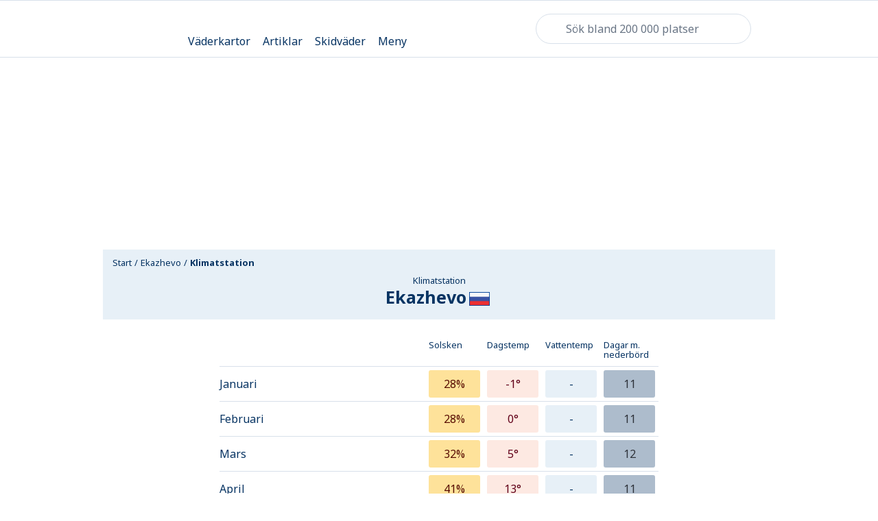

--- FILE ---
content_type: text/html; charset=utf-8
request_url: https://www.klart.se/ru/respublika-ingushetiya/v%C3%A4der-ekazhevo/klimat/
body_size: 94293
content:
<!DOCTYPE html>
    <html class="no-js" lang="se" itemscope itemtype="http://schema.org/WebPage"  data-theme="light">
      <head>
        <meta charset="utf-8">
        <meta http-equiv="x-ua-compatible" content="ie=edge">
        <meta name="viewport" content="width=device-width, initial-scale=1">
        <title>Klimat Ekazhevo - Respublika Ingushetiya, Ryssland - Klart.se</title>
        <meta name="description" content="Normalt väder för säsongen i Ekazhevo, Respublika Ingushetiya i Ryssland. Se sol, regndagar, medeltemperatur och vattentemperatur för januari, februari, mars, april, maj, juni, juli, augusti, september, oktober, november och december."> 
        <!-- Twitter Card data -->
        <meta name="twitter:card" content="summary_large_image">
        <meta name="twitter:app:name" content="Klart.se">
        <meta name="twitter:site" content="@Klartse">
        <meta name="twitter:app:id:iphone" content="352024322">
        <meta name="twitter:app:id:ipad" content="352024322">
        <meta name="twitter:app:id:googleplay" content="se.klart.weatherapp"> 
        <!-- Open Graph data -->
        <meta property="og:title" content="Klimat Ekazhevo - Respublika Ingushetiya, Ryssland-Klart.se">
        <meta property="og:description" content="Normalt väder för säsongen i Ekazhevo, Respublika Ingushetiya i Ryssland. Se sol, regndagar, medeltemperatur och vattentemperatur för januari, februari, mars, april, maj, juni, juli, augusti, september, oktober, november och december.">
        <meta property="og:url" content="https://www.klart.se/ru/respublika-ingushetiya/v%C3%A4der-ekazhevo/klimat/">
        <meta property="og:image" content="https://www.klart.se/assets/img/social_media_klart_se.png">
        <meta property="og:locale" content="se">
        <meta property="fb:app_id" content="903801236306706">
        <meta property="og:site_name" content="Klart.se"> 
        <!-- Schema.org markup for Google+ -->
        <meta itemprop="name" content="Klimat Ekazhevo - Respublika Ingushetiya, Ryssland-Klart.se">
        <meta itemprop="description" content="Normalt väder för säsongen i Ekazhevo, Respublika Ingushetiya i Ryssland. Se sol, regndagar, medeltemperatur och vattentemperatur för januari, februari, mars, april, maj, juni, juli, augusti, september, oktober, november och december.">
        <meta itemprop="image" content="https://www.klart.se/assets/img/social_media_klart_se.png">
        <link rel="canonical" href="https://www.klart.se/ru/respublika-ingushetiya/v%C3%A4der-ekazhevo/klimat/">
        <link rel="apple-touch-icon" sizes="60x60" href="/apple-touch-icon-60x60.png?v=2">
        <link rel="apple-touch-icon" sizes="76x76" href="/apple-touch-icon-76x76.png?v=2">
        <link rel="apple-touch-icon" sizes="120x120" href="/apple-touch-icon-120x120.png?v=2">
        <link rel="apple-touch-icon" sizes="152x152" href="/apple-touch-icon-152x152.png?v=2">
        <link rel="apple-touch-icon" sizes="180x180" href="/apple-touch-icon-180x180.png?v=2">
        <link rel="icon" type="image/png" href="/favicon-16x16.png?v=2" sizes="16x16">
        <link rel="icon" type="image/png" href="/favicon-32x32.png?v=2" sizes="32x32">
        <link rel="icon" type="image/png" href="/android-chrome-192x192.png?v=2" sizes="192x192">
        <link rel="manifest" href="/manifest.json?v=2">
        <link rel="mask-icon" href="/safari-pinned-tab.svg?v=2" color="#5bbad5">
        <meta name="apple-mobile-web-app-title" content="Klart">
        <meta name="application-name" content="Klart">
        <meta name="msapplication-TileColor" content="#ffffff">
        <meta name="msapplication-TileImage" content="/mstile-144x144.png?v=2">
        <meta name="theme-color" content="#e7f0f7">
        <!-- Preload critical font subsets (latin regular & bold) to reduce layout shift and speed up LCP text paint -->
        <link rel="preload" as="font" href="/assets/fonts/noto-sans-latin-400.woff2" type="font/woff2" crossorigin>
        <link rel="preload" as="font" href="/assets/fonts/noto-sans-latin-700.woff2" type="font/woff2" crossorigin>
        <!-- Resource Hints: warm up connections to critical third-party origins used early (analytics, CMP, privacy) -->
        <!-- Added explicit preconnect + dns-prefetch for auth/CMP/session services -->
        <link rel="preconnect" href="cmp.klart.se" crossorigin>
        <link rel="preconnect" href="https://id.klart.se" crossorigin>
        <link rel="preconnect" href="https://login.schibsted.com" crossorigin>
        <link rel="preconnect" href="https://session-service.login.schibsted.com" crossorigin>
        <link rel="preconnect" href="https://ncis.schibsted.com" crossorigin>
        <link rel="preconnect" href="https://static.privacy.schibsted.com" crossorigin>
        <style id="inline-main-style">.maplibregl-map{font:12px/20px Helvetica Neue,Arial,Helvetica,sans-serif;overflow:hidden;position:relative;-webkit-tap-highlight-color:rgba(0,0,0,0)}.maplibregl-canvas{left:0;position:absolute;top:0}.maplibregl-map:-webkit-full-screen{height:100%;width:100%}.maplibregl-map:-ms-fullscreen{height:100%;width:100%}.maplibregl-map:fullscreen{height:100%;width:100%}.maplibregl-ctrl-group button.maplibregl-ctrl-compass{-ms-touch-action:none;touch-action:none}.maplibregl-canvas-container.maplibregl-interactive,.maplibregl-ctrl-group button.maplibregl-ctrl-compass{cursor:-webkit-grab;cursor:grab;-webkit-user-select:none;-moz-user-select:none;-ms-user-select:none;user-select:none}.maplibregl-canvas-container.maplibregl-interactive.maplibregl-track-pointer{cursor:pointer}.maplibregl-canvas-container.maplibregl-interactive:active,.maplibregl-ctrl-group button.maplibregl-ctrl-compass:active{cursor:-webkit-grabbing;cursor:grabbing}.maplibregl-canvas-container.maplibregl-touch-zoom-rotate,.maplibregl-canvas-container.maplibregl-touch-zoom-rotate .maplibregl-canvas{-ms-touch-action:pan-x pan-y;touch-action:pan-x pan-y}.maplibregl-canvas-container.maplibregl-touch-drag-pan,.maplibregl-canvas-container.maplibregl-touch-drag-pan .maplibregl-canvas{-ms-touch-action:pinch-zoom;touch-action:pinch-zoom}.maplibregl-canvas-container.maplibregl-touch-zoom-rotate.maplibregl-touch-drag-pan,.maplibregl-canvas-container.maplibregl-touch-zoom-rotate.maplibregl-touch-drag-pan .maplibregl-canvas{-ms-touch-action:none;touch-action:none}.maplibregl-canvas-container.maplibregl-touch-drag-pan.maplibregl-cooperative-gestures,.maplibregl-canvas-container.maplibregl-touch-drag-pan.maplibregl-cooperative-gestures .maplibregl-canvas{-ms-touch-action:pan-x pan-y;touch-action:pan-x pan-y}.maplibregl-ctrl-bottom-left,.maplibregl-ctrl-bottom-right,.maplibregl-ctrl-top-left,.maplibregl-ctrl-top-right{pointer-events:none;position:absolute;z-index:2}.maplibregl-ctrl-top-left{left:0;top:0}.maplibregl-ctrl-top-right{right:0;top:0}.maplibregl-ctrl-bottom-left{bottom:0;left:0}.maplibregl-ctrl-bottom-right{bottom:0;right:0}.maplibregl-ctrl{clear:both;pointer-events:auto;-webkit-transform:translate(0);transform:translate(0)}.maplibregl-ctrl-top-left .maplibregl-ctrl{float:left;margin:10px 0 0 10px}.maplibregl-ctrl-top-right .maplibregl-ctrl{float:right;margin:10px 10px 0 0}.maplibregl-ctrl-bottom-left .maplibregl-ctrl{float:left;margin:0 0 10px 10px}.maplibregl-ctrl-bottom-right .maplibregl-ctrl{float:right;margin:0 10px 10px 0}.maplibregl-ctrl-group{background:#fff;border-radius:4px}.maplibregl-ctrl-group:not(:empty){-webkit-box-shadow:0 0 0 2px rgba(0,0,0,.1);box-shadow:0 0 0 2px rgba(0,0,0,.1)}@media (forced-colors:active){.maplibregl-ctrl-group:not(:empty){-webkit-box-shadow:0 0 0 2px ButtonText;box-shadow:0 0 0 2px ButtonText}}.maplibregl-ctrl-group button{background-color:transparent;border:0;-webkit-box-sizing:border-box;box-sizing:border-box;cursor:pointer;display:block;height:29px;outline:none;padding:0;width:29px}.maplibregl-ctrl-group button+button{border-top:1px solid #ddd}.maplibregl-ctrl button .maplibregl-ctrl-icon{background-position:50%;background-repeat:no-repeat;display:block;height:100%;width:100%}@media (forced-colors:active){.maplibregl-ctrl-icon{background-color:transparent}.maplibregl-ctrl-group button+button{border-top:1px solid ButtonText}}.maplibregl-ctrl button::-moz-focus-inner{border:0;padding:0}.maplibregl-ctrl-attrib-button:focus,.maplibregl-ctrl-group button:focus{-webkit-box-shadow:0 0 2px 2px #0096ff;box-shadow:0 0 2px 2px #0096ff}.maplibregl-ctrl button:disabled{cursor:not-allowed}.maplibregl-ctrl button:disabled .maplibregl-ctrl-icon{opacity:.25}.maplibregl-ctrl button:not(:disabled):hover{background-color:rgba(0,0,0,.05)}.maplibregl-ctrl-group button:focus:focus-visible{-webkit-box-shadow:0 0 2px 2px #0096ff;box-shadow:0 0 2px 2px #0096ff}.maplibregl-ctrl-group button:focus:not(:focus-visible){-webkit-box-shadow:none;box-shadow:none}.maplibregl-ctrl-group button:focus:first-child{border-radius:4px 4px 0 0}.maplibregl-ctrl-group button:focus:last-child{border-radius:0 0 4px 4px}.maplibregl-ctrl-group button:focus:only-child{border-radius:inherit}.maplibregl-ctrl button.maplibregl-ctrl-zoom-out .maplibregl-ctrl-icon{background-image:url("data:image/svg+xml;charset=utf-8,%3Csvg xmlns='http://www.w3.org/2000/svg' width='29' height='29' fill='%23333'%3E%3Cpath d='M10 13c-.75 0-1.5.75-1.5 1.5S9.25 16 10 16h9c.75 0 1.5-.75 1.5-1.5S19.75 13 19 13z'/%3E%3C/svg%3E")}.maplibregl-ctrl button.maplibregl-ctrl-zoom-in .maplibregl-ctrl-icon{background-image:url("data:image/svg+xml;charset=utf-8,%3Csvg xmlns='http://www.w3.org/2000/svg' width='29' height='29' fill='%23333'%3E%3Cpath d='M14.5 8.5c-.75 0-1.5.75-1.5 1.5v3h-3c-.75 0-1.5.75-1.5 1.5S9.25 16 10 16h3v3c0 .75.75 1.5 1.5 1.5S16 19.75 16 19v-3h3c.75 0 1.5-.75 1.5-1.5S19.75 13 19 13h-3v-3c0-.75-.75-1.5-1.5-1.5'/%3E%3C/svg%3E")}@media (forced-colors:active){.maplibregl-ctrl button.maplibregl-ctrl-zoom-out .maplibregl-ctrl-icon{background-image:url("data:image/svg+xml;charset=utf-8,%3Csvg xmlns='http://www.w3.org/2000/svg' width='29' height='29' fill='%23fff'%3E%3Cpath d='M10 13c-.75 0-1.5.75-1.5 1.5S9.25 16 10 16h9c.75 0 1.5-.75 1.5-1.5S19.75 13 19 13z'/%3E%3C/svg%3E")}.maplibregl-ctrl button.maplibregl-ctrl-zoom-in .maplibregl-ctrl-icon{background-image:url("data:image/svg+xml;charset=utf-8,%3Csvg xmlns='http://www.w3.org/2000/svg' width='29' height='29' fill='%23fff'%3E%3Cpath d='M14.5 8.5c-.75 0-1.5.75-1.5 1.5v3h-3c-.75 0-1.5.75-1.5 1.5S9.25 16 10 16h3v3c0 .75.75 1.5 1.5 1.5S16 19.75 16 19v-3h3c.75 0 1.5-.75 1.5-1.5S19.75 13 19 13h-3v-3c0-.75-.75-1.5-1.5-1.5'/%3E%3C/svg%3E")}}@media (forced-colors:active) and (prefers-color-scheme:light){.maplibregl-ctrl button.maplibregl-ctrl-zoom-out .maplibregl-ctrl-icon{background-image:url("data:image/svg+xml;charset=utf-8,%3Csvg xmlns='http://www.w3.org/2000/svg' width='29' height='29'%3E%3Cpath d='M10 13c-.75 0-1.5.75-1.5 1.5S9.25 16 10 16h9c.75 0 1.5-.75 1.5-1.5S19.75 13 19 13z'/%3E%3C/svg%3E")}.maplibregl-ctrl button.maplibregl-ctrl-zoom-in .maplibregl-ctrl-icon{background-image:url("data:image/svg+xml;charset=utf-8,%3Csvg xmlns='http://www.w3.org/2000/svg' width='29' height='29'%3E%3Cpath d='M14.5 8.5c-.75 0-1.5.75-1.5 1.5v3h-3c-.75 0-1.5.75-1.5 1.5S9.25 16 10 16h3v3c0 .75.75 1.5 1.5 1.5S16 19.75 16 19v-3h3c.75 0 1.5-.75 1.5-1.5S19.75 13 19 13h-3v-3c0-.75-.75-1.5-1.5-1.5'/%3E%3C/svg%3E")}}.maplibregl-ctrl button.maplibregl-ctrl-fullscreen .maplibregl-ctrl-icon{background-image:url("data:image/svg+xml;charset=utf-8,%3Csvg xmlns='http://www.w3.org/2000/svg' width='29' height='29' fill='%23333'%3E%3Cpath d='M24 16v5.5c0 1.75-.75 2.5-2.5 2.5H16v-1l3-1.5-4-5.5 1-1 5.5 4 1.5-3zM6 16l1.5 3 5.5-4 1 1-4 5.5 3 1.5v1H7.5C5.75 24 5 23.25 5 21.5V16zm7-11v1l-3 1.5 4 5.5-1 1-5.5-4L6 13H5V7.5C5 5.75 5.75 5 7.5 5zm11 2.5c0-1.75-.75-2.5-2.5-2.5H16v1l3 1.5-4 5.5 1 1 5.5-4 1.5 3h1z'/%3E%3C/svg%3E")}.maplibregl-ctrl button.maplibregl-ctrl-shrink .maplibregl-ctrl-icon{background-image:url("data:image/svg+xml;charset=utf-8,%3Csvg xmlns='http://www.w3.org/2000/svg' width='29' height='29'%3E%3Cpath d='M18.5 16c-1.75 0-2.5.75-2.5 2.5V24h1l1.5-3 5.5 4 1-1-4-5.5 3-1.5v-1zM13 18.5c0-1.75-.75-2.5-2.5-2.5H5v1l3 1.5L4 24l1 1 5.5-4 1.5 3h1zm3-8c0 1.75.75 2.5 2.5 2.5H24v-1l-3-1.5L25 5l-1-1-5.5 4L17 5h-1zM10.5 13c1.75 0 2.5-.75 2.5-2.5V5h-1l-1.5 3L5 4 4 5l4 5.5L5 12v1z'/%3E%3C/svg%3E")}@media (forced-colors:active){.maplibregl-ctrl button.maplibregl-ctrl-fullscreen .maplibregl-ctrl-icon{background-image:url("data:image/svg+xml;charset=utf-8,%3Csvg xmlns='http://www.w3.org/2000/svg' width='29' height='29' fill='%23fff'%3E%3Cpath d='M24 16v5.5c0 1.75-.75 2.5-2.5 2.5H16v-1l3-1.5-4-5.5 1-1 5.5 4 1.5-3zM6 16l1.5 3 5.5-4 1 1-4 5.5 3 1.5v1H7.5C5.75 24 5 23.25 5 21.5V16zm7-11v1l-3 1.5 4 5.5-1 1-5.5-4L6 13H5V7.5C5 5.75 5.75 5 7.5 5zm11 2.5c0-1.75-.75-2.5-2.5-2.5H16v1l3 1.5-4 5.5 1 1 5.5-4 1.5 3h1z'/%3E%3C/svg%3E")}.maplibregl-ctrl button.maplibregl-ctrl-shrink .maplibregl-ctrl-icon{background-image:url("data:image/svg+xml;charset=utf-8,%3Csvg xmlns='http://www.w3.org/2000/svg' width='29' height='29' fill='%23fff'%3E%3Cpath d='M18.5 16c-1.75 0-2.5.75-2.5 2.5V24h1l1.5-3 5.5 4 1-1-4-5.5 3-1.5v-1zM13 18.5c0-1.75-.75-2.5-2.5-2.5H5v1l3 1.5L4 24l1 1 5.5-4 1.5 3h1zm3-8c0 1.75.75 2.5 2.5 2.5H24v-1l-3-1.5L25 5l-1-1-5.5 4L17 5h-1zM10.5 13c1.75 0 2.5-.75 2.5-2.5V5h-1l-1.5 3L5 4 4 5l4 5.5L5 12v1z'/%3E%3C/svg%3E")}}@media (forced-colors:active) and (prefers-color-scheme:light){.maplibregl-ctrl button.maplibregl-ctrl-fullscreen .maplibregl-ctrl-icon{background-image:url("data:image/svg+xml;charset=utf-8,%3Csvg xmlns='http://www.w3.org/2000/svg' width='29' height='29'%3E%3Cpath d='M24 16v5.5c0 1.75-.75 2.5-2.5 2.5H16v-1l3-1.5-4-5.5 1-1 5.5 4 1.5-3zM6 16l1.5 3 5.5-4 1 1-4 5.5 3 1.5v1H7.5C5.75 24 5 23.25 5 21.5V16zm7-11v1l-3 1.5 4 5.5-1 1-5.5-4L6 13H5V7.5C5 5.75 5.75 5 7.5 5zm11 2.5c0-1.75-.75-2.5-2.5-2.5H16v1l3 1.5-4 5.5 1 1 5.5-4 1.5 3h1z'/%3E%3C/svg%3E")}.maplibregl-ctrl button.maplibregl-ctrl-shrink .maplibregl-ctrl-icon{background-image:url("data:image/svg+xml;charset=utf-8,%3Csvg xmlns='http://www.w3.org/2000/svg' width='29' height='29'%3E%3Cpath d='M18.5 16c-1.75 0-2.5.75-2.5 2.5V24h1l1.5-3 5.5 4 1-1-4-5.5 3-1.5v-1zM13 18.5c0-1.75-.75-2.5-2.5-2.5H5v1l3 1.5L4 24l1 1 5.5-4 1.5 3h1zm3-8c0 1.75.75 2.5 2.5 2.5H24v-1l-3-1.5L25 5l-1-1-5.5 4L17 5h-1zM10.5 13c1.75 0 2.5-.75 2.5-2.5V5h-1l-1.5 3L5 4 4 5l4 5.5L5 12v1z'/%3E%3C/svg%3E")}}.maplibregl-ctrl button.maplibregl-ctrl-compass .maplibregl-ctrl-icon{background-image:url("data:image/svg+xml;charset=utf-8,%3Csvg xmlns='http://www.w3.org/2000/svg' width='29' height='29' fill='%23333'%3E%3Cpath d='m10.5 14 4-8 4 8z'/%3E%3Cpath fill='%23ccc' d='m10.5 16 4 8 4-8z'/%3E%3C/svg%3E")}@media (forced-colors:active){.maplibregl-ctrl button.maplibregl-ctrl-compass .maplibregl-ctrl-icon{background-image:url("data:image/svg+xml;charset=utf-8,%3Csvg xmlns='http://www.w3.org/2000/svg' width='29' height='29' fill='%23fff'%3E%3Cpath d='m10.5 14 4-8 4 8z'/%3E%3Cpath fill='%23ccc' d='m10.5 16 4 8 4-8z'/%3E%3C/svg%3E")}}@media (forced-colors:active) and (prefers-color-scheme:light){.maplibregl-ctrl button.maplibregl-ctrl-compass .maplibregl-ctrl-icon{background-image:url("data:image/svg+xml;charset=utf-8,%3Csvg xmlns='http://www.w3.org/2000/svg' width='29' height='29'%3E%3Cpath d='m10.5 14 4-8 4 8z'/%3E%3Cpath fill='%23ccc' d='m10.5 16 4 8 4-8z'/%3E%3C/svg%3E")}}.maplibregl-ctrl button.maplibregl-ctrl-terrain .maplibregl-ctrl-icon{background-image:url("data:image/svg+xml;charset=utf-8,%3Csvg xmlns='http://www.w3.org/2000/svg' width='22' height='22' fill='%23333'%3E%3Cpath d='m1.754 13.406 4.453-4.851 3.09 3.09 3.281 3.277.969-.969-3.309-3.312 3.844-4.121 6.148 6.886h1.082v-.855l-7.207-8.07-4.84 5.187L6.169 6.57l-5.48 5.965v.871ZM.688 16.844h20.625v1.375H.688Zm0 0'/%3E%3C/svg%3E")}.maplibregl-ctrl button.maplibregl-ctrl-terrain-enabled .maplibregl-ctrl-icon{background-image:url("data:image/svg+xml;charset=utf-8,%3Csvg xmlns='http://www.w3.org/2000/svg' width='22' height='22' fill='%2333b5e5'%3E%3Cpath d='m1.754 13.406 4.453-4.851 3.09 3.09 3.281 3.277.969-.969-3.309-3.312 3.844-4.121 6.148 6.886h1.082v-.855l-7.207-8.07-4.84 5.187L6.169 6.57l-5.48 5.965v.871ZM.688 16.844h20.625v1.375H.688Zm0 0'/%3E%3C/svg%3E")}.maplibregl-ctrl button.maplibregl-ctrl-geolocate .maplibregl-ctrl-icon{background-image:url("data:image/svg+xml;charset=utf-8,%3Csvg xmlns='http://www.w3.org/2000/svg' width='29' height='29' fill='%23333' viewBox='0 0 20 20'%3E%3Cpath d='M10 4C9 4 9 5 9 5v.1A5 5 0 0 0 5.1 9H5s-1 0-1 1 1 1 1 1h.1A5 5 0 0 0 9 14.9v.1s0 1 1 1 1-1 1-1v-.1a5 5 0 0 0 3.9-3.9h.1s1 0 1-1-1-1-1-1h-.1A5 5 0 0 0 11 5.1V5s0-1-1-1m0 2.5a3.5 3.5 0 1 1 0 7 3.5 3.5 0 1 1 0-7'/%3E%3Ccircle cx='10' cy='10' r='2'/%3E%3C/svg%3E")}.maplibregl-ctrl button.maplibregl-ctrl-geolocate:disabled .maplibregl-ctrl-icon{background-image:url("data:image/svg+xml;charset=utf-8,%3Csvg xmlns='http://www.w3.org/2000/svg' width='29' height='29' fill='%23aaa' viewBox='0 0 20 20'%3E%3Cpath d='M10 4C9 4 9 5 9 5v.1A5 5 0 0 0 5.1 9H5s-1 0-1 1 1 1 1 1h.1A5 5 0 0 0 9 14.9v.1s0 1 1 1 1-1 1-1v-.1a5 5 0 0 0 3.9-3.9h.1s1 0 1-1-1-1-1-1h-.1A5 5 0 0 0 11 5.1V5s0-1-1-1m0 2.5a3.5 3.5 0 1 1 0 7 3.5 3.5 0 1 1 0-7'/%3E%3Ccircle cx='10' cy='10' r='2'/%3E%3Cpath fill='red' d='m14 5 1 1-9 9-1-1z'/%3E%3C/svg%3E")}.maplibregl-ctrl button.maplibregl-ctrl-geolocate.maplibregl-ctrl-geolocate-active .maplibregl-ctrl-icon{background-image:url("data:image/svg+xml;charset=utf-8,%3Csvg xmlns='http://www.w3.org/2000/svg' width='29' height='29' fill='%2333b5e5' viewBox='0 0 20 20'%3E%3Cpath d='M10 4C9 4 9 5 9 5v.1A5 5 0 0 0 5.1 9H5s-1 0-1 1 1 1 1 1h.1A5 5 0 0 0 9 14.9v.1s0 1 1 1 1-1 1-1v-.1a5 5 0 0 0 3.9-3.9h.1s1 0 1-1-1-1-1-1h-.1A5 5 0 0 0 11 5.1V5s0-1-1-1m0 2.5a3.5 3.5 0 1 1 0 7 3.5 3.5 0 1 1 0-7'/%3E%3Ccircle cx='10' cy='10' r='2'/%3E%3C/svg%3E")}.maplibregl-ctrl button.maplibregl-ctrl-geolocate.maplibregl-ctrl-geolocate-active-error .maplibregl-ctrl-icon{background-image:url("data:image/svg+xml;charset=utf-8,%3Csvg xmlns='http://www.w3.org/2000/svg' width='29' height='29' fill='%23e58978' viewBox='0 0 20 20'%3E%3Cpath d='M10 4C9 4 9 5 9 5v.1A5 5 0 0 0 5.1 9H5s-1 0-1 1 1 1 1 1h.1A5 5 0 0 0 9 14.9v.1s0 1 1 1 1-1 1-1v-.1a5 5 0 0 0 3.9-3.9h.1s1 0 1-1-1-1-1-1h-.1A5 5 0 0 0 11 5.1V5s0-1-1-1m0 2.5a3.5 3.5 0 1 1 0 7 3.5 3.5 0 1 1 0-7'/%3E%3Ccircle cx='10' cy='10' r='2'/%3E%3C/svg%3E")}.maplibregl-ctrl button.maplibregl-ctrl-geolocate.maplibregl-ctrl-geolocate-background .maplibregl-ctrl-icon{background-image:url("data:image/svg+xml;charset=utf-8,%3Csvg xmlns='http://www.w3.org/2000/svg' width='29' height='29' fill='%2333b5e5' viewBox='0 0 20 20'%3E%3Cpath d='M10 4C9 4 9 5 9 5v.1A5 5 0 0 0 5.1 9H5s-1 0-1 1 1 1 1 1h.1A5 5 0 0 0 9 14.9v.1s0 1 1 1 1-1 1-1v-.1a5 5 0 0 0 3.9-3.9h.1s1 0 1-1-1-1-1-1h-.1A5 5 0 0 0 11 5.1V5s0-1-1-1m0 2.5a3.5 3.5 0 1 1 0 7 3.5 3.5 0 1 1 0-7'/%3E%3C/svg%3E")}.maplibregl-ctrl button.maplibregl-ctrl-geolocate.maplibregl-ctrl-geolocate-background-error .maplibregl-ctrl-icon{background-image:url("data:image/svg+xml;charset=utf-8,%3Csvg xmlns='http://www.w3.org/2000/svg' width='29' height='29' fill='%23e54e33' viewBox='0 0 20 20'%3E%3Cpath d='M10 4C9 4 9 5 9 5v.1A5 5 0 0 0 5.1 9H5s-1 0-1 1 1 1 1 1h.1A5 5 0 0 0 9 14.9v.1s0 1 1 1 1-1 1-1v-.1a5 5 0 0 0 3.9-3.9h.1s1 0 1-1-1-1-1-1h-.1A5 5 0 0 0 11 5.1V5s0-1-1-1m0 2.5a3.5 3.5 0 1 1 0 7 3.5 3.5 0 1 1 0-7'/%3E%3C/svg%3E")}.maplibregl-ctrl button.maplibregl-ctrl-geolocate.maplibregl-ctrl-geolocate-waiting .maplibregl-ctrl-icon{-webkit-animation:maplibregl-spin 2s linear infinite;animation:maplibregl-spin 2s linear infinite}@media (forced-colors:active){.maplibregl-ctrl button.maplibregl-ctrl-geolocate .maplibregl-ctrl-icon{background-image:url("data:image/svg+xml;charset=utf-8,%3Csvg xmlns='http://www.w3.org/2000/svg' width='29' height='29' fill='%23fff' viewBox='0 0 20 20'%3E%3Cpath d='M10 4C9 4 9 5 9 5v.1A5 5 0 0 0 5.1 9H5s-1 0-1 1 1 1 1 1h.1A5 5 0 0 0 9 14.9v.1s0 1 1 1 1-1 1-1v-.1a5 5 0 0 0 3.9-3.9h.1s1 0 1-1-1-1-1-1h-.1A5 5 0 0 0 11 5.1V5s0-1-1-1m0 2.5a3.5 3.5 0 1 1 0 7 3.5 3.5 0 1 1 0-7'/%3E%3Ccircle cx='10' cy='10' r='2'/%3E%3C/svg%3E")}.maplibregl-ctrl button.maplibregl-ctrl-geolocate:disabled .maplibregl-ctrl-icon{background-image:url("data:image/svg+xml;charset=utf-8,%3Csvg xmlns='http://www.w3.org/2000/svg' width='29' height='29' fill='%23999' viewBox='0 0 20 20'%3E%3Cpath d='M10 4C9 4 9 5 9 5v.1A5 5 0 0 0 5.1 9H5s-1 0-1 1 1 1 1 1h.1A5 5 0 0 0 9 14.9v.1s0 1 1 1 1-1 1-1v-.1a5 5 0 0 0 3.9-3.9h.1s1 0 1-1-1-1-1-1h-.1A5 5 0 0 0 11 5.1V5s0-1-1-1m0 2.5a3.5 3.5 0 1 1 0 7 3.5 3.5 0 1 1 0-7'/%3E%3Ccircle cx='10' cy='10' r='2'/%3E%3Cpath fill='red' d='m14 5 1 1-9 9-1-1z'/%3E%3C/svg%3E")}.maplibregl-ctrl button.maplibregl-ctrl-geolocate.maplibregl-ctrl-geolocate-active .maplibregl-ctrl-icon{background-image:url("data:image/svg+xml;charset=utf-8,%3Csvg xmlns='http://www.w3.org/2000/svg' width='29' height='29' fill='%2333b5e5' viewBox='0 0 20 20'%3E%3Cpath d='M10 4C9 4 9 5 9 5v.1A5 5 0 0 0 5.1 9H5s-1 0-1 1 1 1 1 1h.1A5 5 0 0 0 9 14.9v.1s0 1 1 1 1-1 1-1v-.1a5 5 0 0 0 3.9-3.9h.1s1 0 1-1-1-1-1-1h-.1A5 5 0 0 0 11 5.1V5s0-1-1-1m0 2.5a3.5 3.5 0 1 1 0 7 3.5 3.5 0 1 1 0-7'/%3E%3Ccircle cx='10' cy='10' r='2'/%3E%3C/svg%3E")}.maplibregl-ctrl button.maplibregl-ctrl-geolocate.maplibregl-ctrl-geolocate-active-error .maplibregl-ctrl-icon{background-image:url("data:image/svg+xml;charset=utf-8,%3Csvg xmlns='http://www.w3.org/2000/svg' width='29' height='29' fill='%23e58978' viewBox='0 0 20 20'%3E%3Cpath d='M10 4C9 4 9 5 9 5v.1A5 5 0 0 0 5.1 9H5s-1 0-1 1 1 1 1 1h.1A5 5 0 0 0 9 14.9v.1s0 1 1 1 1-1 1-1v-.1a5 5 0 0 0 3.9-3.9h.1s1 0 1-1-1-1-1-1h-.1A5 5 0 0 0 11 5.1V5s0-1-1-1m0 2.5a3.5 3.5 0 1 1 0 7 3.5 3.5 0 1 1 0-7'/%3E%3Ccircle cx='10' cy='10' r='2'/%3E%3C/svg%3E")}.maplibregl-ctrl button.maplibregl-ctrl-geolocate.maplibregl-ctrl-geolocate-background .maplibregl-ctrl-icon{background-image:url("data:image/svg+xml;charset=utf-8,%3Csvg xmlns='http://www.w3.org/2000/svg' width='29' height='29' fill='%2333b5e5' viewBox='0 0 20 20'%3E%3Cpath d='M10 4C9 4 9 5 9 5v.1A5 5 0 0 0 5.1 9H5s-1 0-1 1 1 1 1 1h.1A5 5 0 0 0 9 14.9v.1s0 1 1 1 1-1 1-1v-.1a5 5 0 0 0 3.9-3.9h.1s1 0 1-1-1-1-1-1h-.1A5 5 0 0 0 11 5.1V5s0-1-1-1m0 2.5a3.5 3.5 0 1 1 0 7 3.5 3.5 0 1 1 0-7'/%3E%3C/svg%3E")}.maplibregl-ctrl button.maplibregl-ctrl-geolocate.maplibregl-ctrl-geolocate-background-error .maplibregl-ctrl-icon{background-image:url("data:image/svg+xml;charset=utf-8,%3Csvg xmlns='http://www.w3.org/2000/svg' width='29' height='29' fill='%23e54e33' viewBox='0 0 20 20'%3E%3Cpath d='M10 4C9 4 9 5 9 5v.1A5 5 0 0 0 5.1 9H5s-1 0-1 1 1 1 1 1h.1A5 5 0 0 0 9 14.9v.1s0 1 1 1 1-1 1-1v-.1a5 5 0 0 0 3.9-3.9h.1s1 0 1-1-1-1-1-1h-.1A5 5 0 0 0 11 5.1V5s0-1-1-1m0 2.5a3.5 3.5 0 1 1 0 7 3.5 3.5 0 1 1 0-7'/%3E%3C/svg%3E")}}@media (forced-colors:active) and (prefers-color-scheme:light){.maplibregl-ctrl button.maplibregl-ctrl-geolocate .maplibregl-ctrl-icon{background-image:url("data:image/svg+xml;charset=utf-8,%3Csvg xmlns='http://www.w3.org/2000/svg' width='29' height='29' viewBox='0 0 20 20'%3E%3Cpath d='M10 4C9 4 9 5 9 5v.1A5 5 0 0 0 5.1 9H5s-1 0-1 1 1 1 1 1h.1A5 5 0 0 0 9 14.9v.1s0 1 1 1 1-1 1-1v-.1a5 5 0 0 0 3.9-3.9h.1s1 0 1-1-1-1-1-1h-.1A5 5 0 0 0 11 5.1V5s0-1-1-1m0 2.5a3.5 3.5 0 1 1 0 7 3.5 3.5 0 1 1 0-7'/%3E%3Ccircle cx='10' cy='10' r='2'/%3E%3C/svg%3E")}.maplibregl-ctrl button.maplibregl-ctrl-geolocate:disabled .maplibregl-ctrl-icon{background-image:url("data:image/svg+xml;charset=utf-8,%3Csvg xmlns='http://www.w3.org/2000/svg' width='29' height='29' fill='%23666' viewBox='0 0 20 20'%3E%3Cpath d='M10 4C9 4 9 5 9 5v.1A5 5 0 0 0 5.1 9H5s-1 0-1 1 1 1 1 1h.1A5 5 0 0 0 9 14.9v.1s0 1 1 1 1-1 1-1v-.1a5 5 0 0 0 3.9-3.9h.1s1 0 1-1-1-1-1-1h-.1A5 5 0 0 0 11 5.1V5s0-1-1-1m0 2.5a3.5 3.5 0 1 1 0 7 3.5 3.5 0 1 1 0-7'/%3E%3Ccircle cx='10' cy='10' r='2'/%3E%3Cpath fill='red' d='m14 5 1 1-9 9-1-1z'/%3E%3C/svg%3E")}}@-webkit-keyframes maplibregl-spin{0%{-webkit-transform:rotate(0deg);transform:rotate(0deg)}to{-webkit-transform:rotate(1turn);transform:rotate(1turn)}}@keyframes maplibregl-spin{0%{-webkit-transform:rotate(0deg);transform:rotate(0deg)}to{-webkit-transform:rotate(1turn);transform:rotate(1turn)}}a.maplibregl-ctrl-logo{background-image:url("data:image/svg+xml;charset=utf-8,%3Csvg xmlns='http://www.w3.org/2000/svg' width='88' height='23' fill='none'%3E%3Cpath fill='%23000' fill-opacity='.4' fill-rule='evenodd' d='M17.408 16.796h-1.827l2.501-12.095h.198l3.324 6.533.988 2.19.988-2.19 3.258-6.533h.181l2.6 12.095h-1.81l-1.218-5.644-.362-1.71-.658 1.71-2.929 5.644h-.098l-2.914-5.644-.757-1.71-.345 1.71zm1.958-3.42-.726 3.663a1.255 1.255 0 0 1-1.232 1.011h-1.827a1.255 1.255 0 0 1-1.229-1.509l2.501-12.095a1.255 1.255 0 0 1 1.23-1.001h.197a1.25 1.25 0 0 1 1.12.685l3.19 6.273 3.125-6.263a1.25 1.25 0 0 1 1.123-.695h.181a1.255 1.255 0 0 1 1.227.991l1.443 6.71a5 5 0 0 1 .314-.787l.009-.016a4.6 4.6 0 0 1 1.777-1.887c.782-.46 1.668-.667 2.611-.667a4.6 4.6 0 0 1 1.7.32l.306.134c.21-.16.474-.256.759-.256h1.694a1.255 1.255 0 0 1 1.212.925 1.255 1.255 0 0 1 1.212-.925h1.711c.284 0 .545.094.755.252.613-.3 1.312-.45 2.075-.45 1.356 0 2.557.445 3.482 1.4q.47.48.763 1.064V4.701a1.255 1.255 0 0 1 1.255-1.255h1.86A1.255 1.255 0 0 1 54.44 4.7v9.194h2.217c.19 0 .37.043.532.118v-4.77c0-.356.147-.678.385-.906a2.42 2.42 0 0 1-.682-1.71c0-.665.267-1.253.735-1.7a2.45 2.45 0 0 1 1.722-.674 2.43 2.43 0 0 1 1.705.675q.318.302.504.683V4.7a1.255 1.255 0 0 1 1.255-1.255h1.744A1.255 1.255 0 0 1 65.812 4.7v3.335a4.8 4.8 0 0 1 1.526-.246c.938 0 1.817.214 2.59.69a4.47 4.47 0 0 1 1.67 1.743v-.98a1.255 1.255 0 0 1 1.256-1.256h1.777c.233 0 .451.064.639.174a3.4 3.4 0 0 1 1.567-.372c.346 0 .861.02 1.285.232a1.25 1.25 0 0 1 .689 1.004 4.7 4.7 0 0 1 .853-.588c.795-.44 1.675-.647 2.61-.647 1.385 0 2.65.39 3.525 1.396.836.938 1.168 2.173 1.168 3.528q-.001.515-.056 1.051a1.255 1.255 0 0 1-.947 1.09l.408.952a1.255 1.255 0 0 1-.477 1.552c-.418.268-.92.463-1.458.612-.613.171-1.304.244-2.049.244-1.06 0-2.043-.207-2.886-.698l-.015-.008c-.798-.48-1.419-1.135-1.818-1.963l-.004-.008a5.8 5.8 0 0 1-.548-2.512q0-.429.053-.843a1.3 1.3 0 0 1-.333-.086l-.166-.004c-.223 0-.426.062-.643.228-.03.024-.142.139-.142.59v3.883a1.255 1.255 0 0 1-1.256 1.256h-1.777a1.255 1.255 0 0 1-1.256-1.256V15.69l-.032.057a4.8 4.8 0 0 1-1.86 1.833 5.04 5.04 0 0 1-2.484.634 4.5 4.5 0 0 1-1.935-.424 1.25 1.25 0 0 1-.764.258h-1.71a1.255 1.255 0 0 1-1.256-1.255V7.687a2.4 2.4 0 0 1-.428.625c.253.23.412.561.412.93v7.553a1.255 1.255 0 0 1-1.256 1.255h-1.843a1.25 1.25 0 0 1-.894-.373c-.228.23-.544.373-.894.373H51.32a1.255 1.255 0 0 1-1.256-1.255v-1.251l-.061.117a4.7 4.7 0 0 1-1.782 1.884 4.77 4.77 0 0 1-2.485.67 5.6 5.6 0 0 1-1.485-.188l.009 2.764a1.255 1.255 0 0 1-1.255 1.259h-1.729a1.255 1.255 0 0 1-1.255-1.255v-3.537a1.255 1.255 0 0 1-1.167.793h-1.679a1.25 1.25 0 0 1-.77-.263 4.5 4.5 0 0 1-1.945.429c-.885 0-1.724-.21-2.495-.632l-.017-.01a5 5 0 0 1-1.081-.836 1.255 1.255 0 0 1-1.254 1.312h-1.81a1.255 1.255 0 0 1-1.228-.99l-.782-3.625-2.044 3.939a1.25 1.25 0 0 1-1.115.676h-.098a1.25 1.25 0 0 1-1.116-.68l-2.061-3.994zM35.92 16.63l.207-.114.223-.15q.493-.356.735-.785l.061-.118.033 1.332h1.678V9.242h-1.694l-.033 1.267q-.133-.329-.526-.658l-.032-.028a3.2 3.2 0 0 0-.668-.428l-.27-.12a3.3 3.3 0 0 0-1.235-.23q-1.136-.001-1.974.493a3.36 3.36 0 0 0-1.3 1.382q-.445.89-.444 2.074 0 1.2.51 2.107a3.8 3.8 0 0 0 1.382 1.381 3.9 3.9 0 0 0 1.893.477q.795 0 1.455-.33zm-2.789-5.38q-.576.675-.575 1.762 0 1.102.559 1.794.576.675 1.645.675a2.25 2.25 0 0 0 .934-.19 2.2 2.2 0 0 0 .468-.29l.178-.161a2.2 2.2 0 0 0 .397-.561q.244-.5.244-1.15v-.115q0-.708-.296-1.267l-.043-.077a2.2 2.2 0 0 0-.633-.709l-.13-.086-.047-.028a2.1 2.1 0 0 0-1.073-.285q-1.052 0-1.629.692zm2.316 2.706c.163-.17.28-.407.28-.83v-.114c0-.292-.06-.508-.15-.68a.96.96 0 0 0-.353-.389.85.85 0 0 0-.464-.127c-.4 0-.56.114-.664.239l-.01.012c-.148.174-.275.45-.275.945 0 .506.122.801.27.99.097.11.266.224.68.224.303 0 .504-.09.687-.269zm7.545 1.705a2.6 2.6 0 0 0 .331.423q.319.33.755.548l.173.074q.65.255 1.49.255 1.02 0 1.844-.493a3.45 3.45 0 0 0 1.316-1.4q.493-.904.493-2.089 0-1.909-.988-2.913-.988-1.02-2.584-1.02-.898 0-1.575.347a3 3 0 0 0-.415.262l-.199.166a3.4 3.4 0 0 0-.64.82V9.242h-1.712v11.553h1.729l-.017-5.134zm.53-1.138q.206.29.48.5l.155.11.053.034q.51.296 1.119.297 1.07 0 1.645-.675.577-.69.576-1.762 0-1.119-.576-1.777-.558-.675-1.645-.675-.435 0-.835.16a2 2 0 0 0-.284.136 2 2 0 0 0-.363.254 2.2 2.2 0 0 0-.46.569l-.082.162a2.6 2.6 0 0 0-.213 1.072v.115q0 .707.296 1.267l.135.211zm.964-.818a1.1 1.1 0 0 0 .367.385.94.94 0 0 0 .476.118c.423 0 .59-.117.687-.23.159-.194.28-.478.28-.95 0-.53-.133-.8-.266-.952l-.021-.025c-.078-.094-.231-.221-.68-.221a1 1 0 0 0-.503.135l-.012.007a.86.86 0 0 0-.335.343c-.073.133-.132.324-.132.614v.115a1.4 1.4 0 0 0 .14.66zm15.7-6.222q.347-.346.346-.856a1.05 1.05 0 0 0-.345-.79 1.18 1.18 0 0 0-.84-.329q-.51 0-.855.33a1.05 1.05 0 0 0-.346.79q0 .51.346.855.345.346.856.346.51 0 .839-.346zm4.337 9.314.033-1.332q.191.403.59.747l.098.081a4 4 0 0 0 .316.224l.223.122a3.2 3.2 0 0 0 1.44.322 3.8 3.8 0 0 0 1.875-.477 3.5 3.5 0 0 0 1.382-1.366q.527-.89.526-2.09 0-1.184-.444-2.073a3.24 3.24 0 0 0-1.283-1.399q-.823-.51-1.942-.51a3.5 3.5 0 0 0-1.527.344l-.086.043-.165.09a3 3 0 0 0-.33.214q-.432.315-.656.707a2 2 0 0 0-.099.198l.082-1.283V4.701h-1.744v12.095zm.473-2.509a2.5 2.5 0 0 0 .566.7q.117.098.245.18l.144.08a2.1 2.1 0 0 0 .975.232q1.07 0 1.645-.675.576-.69.576-1.778 0-1.102-.576-1.777-.56-.691-1.645-.692a2.2 2.2 0 0 0-1.015.235q-.22.113-.415.282l-.15.142a2.1 2.1 0 0 0-.42.594q-.223.479-.223 1.1v.115q0 .705.293 1.26zm2.616-.293c.157-.191.28-.479.28-.967 0-.51-.13-.79-.276-.961l-.021-.026c-.082-.1-.232-.225-.67-.225a.87.87 0 0 0-.681.279l-.012.011c-.154.155-.274.38-.274.807v.115c0 .285.057.499.144.669a1.1 1.1 0 0 0 .367.405c.137.082.28.123.455.123.423 0 .59-.118.686-.23zm8.266-3.013q.345-.13.724-.14l.069-.002q.493 0 .642.099l.247-1.794q-.196-.099-.717-.099a2.3 2.3 0 0 0-.545.063 2 2 0 0 0-.411.148 2.2 2.2 0 0 0-.4.249 2.5 2.5 0 0 0-.485.499 2.7 2.7 0 0 0-.32.581l-.05.137v-1.48h-1.778v7.553h1.777v-3.884q0-.546.159-.943a1.5 1.5 0 0 1 .466-.636 2.5 2.5 0 0 1 .399-.253 2 2 0 0 1 .224-.099zm9.784 2.656.05-.922q0-1.743-.856-2.698-.838-.97-2.584-.97-1.119-.001-2.007.493a3.46 3.46 0 0 0-1.4 1.382q-.493.906-.493 2.106 0 1.07.428 1.975.428.89 1.332 1.432.906.526 2.255.526.973 0 1.668-.185l.044-.012.135-.04q.613-.184.984-.421l-.542-1.267q-.3.162-.642.274l-.297.087q-.51.131-1.3.131-.954 0-1.497-.444a1.6 1.6 0 0 1-.192-.193q-.366-.44-.512-1.234l-.004-.021zm-5.427-1.256-.003.022h3.752v-.138q-.011-.727-.288-1.118a1 1 0 0 0-.156-.176q-.46-.428-1.316-.428-.986 0-1.494.604-.379.45-.494 1.234zm-27.053 2.77V4.7h-1.86v12.095h5.333V15.15zm7.103-5.908v7.553h-1.843V9.242h1.843z'/%3E%3Cpath fill='%23fff' d='m19.63 11.151-.757-1.71-.345 1.71-1.12 5.644h-1.827L18.083 4.7h.197l3.325 6.533.988 2.19.988-2.19L26.839 4.7h.181l2.6 12.095h-1.81l-1.218-5.644-.362-1.71-.658 1.71-2.93 5.644h-.098l-2.913-5.644zm14.836 5.81q-1.02 0-1.893-.478a3.8 3.8 0 0 1-1.381-1.382q-.51-.906-.51-2.106 0-1.185.444-2.074a3.36 3.36 0 0 1 1.3-1.382q.839-.494 1.974-.494a3.3 3.3 0 0 1 1.234.231 3.3 3.3 0 0 1 .97.575q.396.33.527.659l.033-1.267h1.694v7.553H37.18l-.033-1.332q-.279.593-1.02 1.053a3.17 3.17 0 0 1-1.662.444zm.296-1.482q.938 0 1.58-.642.642-.66.642-1.711v-.115q0-.708-.296-1.267a2.2 2.2 0 0 0-.807-.872 2.1 2.1 0 0 0-1.119-.313q-1.053 0-1.629.692-.575.675-.575 1.76 0 1.103.559 1.795.577.675 1.645.675zm6.521-6.237h1.711v1.4q.906-1.597 2.83-1.597 1.596 0 2.584 1.02.988 1.005.988 2.914 0 1.185-.493 2.09a3.46 3.46 0 0 1-1.316 1.399 3.5 3.5 0 0 1-1.844.493q-.954 0-1.662-.329a2.67 2.67 0 0 1-1.086-.97l.017 5.134h-1.728zm4.048 6.22q1.07 0 1.645-.674.577-.69.576-1.762 0-1.119-.576-1.777-.558-.675-1.645-.675-.592 0-1.12.296-.51.28-.822.823-.296.527-.296 1.234v.115q0 .708.296 1.267.313.543.823.855.51.296 1.119.297z'/%3E%3Cpath fill='%23e1e3e9' d='M51.325 4.7h1.86v10.45h3.473v1.646h-5.333zm7.12 4.542h1.843v7.553h-1.843zm.905-1.415a1.16 1.16 0 0 1-.856-.346 1.17 1.17 0 0 1-.346-.856 1.05 1.05 0 0 1 .346-.79q.346-.329.856-.329.494 0 .839.33a1.05 1.05 0 0 1 .345.79 1.16 1.16 0 0 1-.345.855q-.33.346-.84.346zm7.875 9.133a3.17 3.17 0 0 1-1.662-.444q-.723-.46-1.004-1.053l-.033 1.332h-1.71V4.701h1.743v4.657l-.082 1.283q.279-.658 1.086-1.119a3.5 3.5 0 0 1 1.778-.477q1.119 0 1.942.51a3.24 3.24 0 0 1 1.283 1.4q.445.888.444 2.072 0 1.201-.526 2.09a3.5 3.5 0 0 1-1.382 1.366 3.8 3.8 0 0 1-1.876.477zm-.296-1.481q1.069 0 1.645-.675.577-.69.577-1.778 0-1.102-.577-1.776-.56-.691-1.645-.692a2.12 2.12 0 0 0-1.58.659q-.642.641-.642 1.694v.115q0 .71.296 1.267a2.4 2.4 0 0 0 .807.872 2.1 2.1 0 0 0 1.119.313zm5.927-6.237h1.777v1.481q.263-.757.856-1.217a2.14 2.14 0 0 1 1.349-.46q.527 0 .724.098l-.247 1.794q-.149-.099-.642-.099-.774 0-1.416.494-.626.493-.626 1.58v3.883h-1.777V9.242zm9.534 7.718q-1.35 0-2.255-.526-.904-.543-1.332-1.432a4.6 4.6 0 0 1-.428-1.975q0-1.2.493-2.106a3.46 3.46 0 0 1 1.4-1.382q.889-.495 2.007-.494 1.744 0 2.584.97.855.956.856 2.7 0 .444-.05.92h-5.43q.18 1.005.708 1.45.542.443 1.497.443.79 0 1.3-.131a4 4 0 0 0 .938-.362l.542 1.267q-.411.263-1.119.46-.708.198-1.711.197zm1.596-4.558q.016-1.02-.444-1.432-.46-.428-1.316-.428-1.728 0-1.991 1.86z'/%3E%3Cpath d='M5.074 15.948a.484.657 0 0 0-.486.659v1.84a.484.657 0 0 0 .486.659h4.101a.484.657 0 0 0 .486-.659v-1.84a.484.657 0 0 0-.486-.659zm3.56 1.16H5.617v.838h3.017z' style='fill:%23fff;fill-rule:evenodd;stroke-width:1.03600001'/%3E%3Cg style='stroke-width:1.12603545'%3E%3Cpath d='M-9.408-1.416c-3.833-.025-7.056 2.912-7.08 6.615-.02 3.08 1.653 4.832 3.107 6.268.903.892 1.721 1.74 2.32 2.902l-.525-.004c-.543-.003-.992.304-1.24.639a1.87 1.87 0 0 0-.362 1.121l-.011 1.877c-.003.402.104.787.347 1.125.244.338.688.653 1.23.656l4.142.028c.542.003.99-.306 1.238-.641a1.87 1.87 0 0 0 .363-1.121l.012-1.875a1.87 1.87 0 0 0-.348-1.127c-.243-.338-.688-.653-1.23-.656l-.518-.004c.597-1.145 1.425-1.983 2.348-2.87 1.473-1.414 3.18-3.149 3.2-6.226-.016-3.59-2.923-6.684-6.993-6.707m-.006 1.1v.002c3.274.02 5.92 2.532 5.9 5.6-.017 2.706-1.39 4.026-2.863 5.44-1.034.994-2.118 2.033-2.814 3.633-.018.041-.052.055-.075.065q-.013.004-.02.01a.34.34 0 0 1-.226.084.34.34 0 0 1-.224-.086l-.092-.077c-.699-1.615-1.768-2.669-2.781-3.67-1.454-1.435-2.797-2.762-2.78-5.478.02-3.067 2.7-5.545 5.975-5.523m-.02 2.826c-1.62-.01-2.944 1.315-2.955 2.96-.01 1.646 1.295 2.988 2.916 2.999h.002c1.621.01 2.943-1.316 2.953-2.961.011-1.646-1.294-2.988-2.916-2.998m-.005 1.1c1.017.006 1.829.83 1.822 1.89s-.83 1.874-1.848 1.867c-1.018-.006-1.829-.83-1.822-1.89s.83-1.874 1.848-1.868m-2.155 11.857 4.14.025c.271.002.49.305.487.676l-.013 1.875c-.003.37-.224.67-.495.668l-4.14-.025c-.27-.002-.487-.306-.485-.676l.012-1.875c.003-.37.224-.67.494-.668' style='color:%23000;font-style:normal;font-variant:normal;font-weight:400;font-stretch:normal;font-size:medium;line-height:normal;font-family:sans-serif;font-variant-ligatures:normal;font-variant-position:normal;font-variant-caps:normal;font-variant-numeric:normal;font-variant-alternates:normal;font-feature-settings:normal;text-indent:0;text-align:start;text-decoration:none;text-decoration-line:none;text-decoration-style:solid;text-decoration-color:%23000;letter-spacing:normal;word-spacing:normal;text-transform:none;writing-mode:lr-tb;direction:ltr;text-orientation:mixed;dominant-baseline:auto;baseline-shift:baseline;text-anchor:start;white-space:normal;shape-padding:0;clip-rule:evenodd;display:inline;overflow:visible;visibility:visible;opacity:1;isolation:auto;mix-blend-mode:normal;color-interpolation:sRGB;color-interpolation-filters:linearRGB;solid-color:%23000;solid-opacity:1;vector-effect:none;fill:%23000;fill-opacity:.4;fill-rule:evenodd;stroke:none;stroke-width:2.47727823;stroke-linecap:butt;stroke-linejoin:miter;stroke-miterlimit:4;stroke-dasharray:none;stroke-dashoffset:0;stroke-opacity:1;color-rendering:auto;image-rendering:auto;shape-rendering:auto;text-rendering:auto' transform='translate(15.553 2.85)scale(.88807)'/%3E%3Cpath d='M-9.415-.316C-12.69-.338-15.37 2.14-15.39 5.207c-.017 2.716 1.326 4.041 2.78 5.477 1.013 1 2.081 2.055 2.78 3.67l.092.076a.34.34 0 0 0 .225.086.34.34 0 0 0 .227-.083l.019-.01c.022-.009.057-.024.074-.064.697-1.6 1.78-2.64 2.814-3.634 1.473-1.414 2.847-2.733 2.864-5.44.02-3.067-2.627-5.58-5.901-5.601m-.057 8.784c1.621.011 2.944-1.315 2.955-2.96.01-1.646-1.295-2.988-2.916-2.999-1.622-.01-2.945 1.315-2.955 2.96s1.295 2.989 2.916 3' style='clip-rule:evenodd;fill:%23e1e3e9;fill-opacity:1;fill-rule:evenodd;stroke:none;stroke-width:2.47727823;stroke-miterlimit:4;stroke-dasharray:none;stroke-opacity:.4' transform='translate(15.553 2.85)scale(.88807)'/%3E%3Cpath d='M-11.594 15.465c-.27-.002-.492.297-.494.668l-.012 1.876c-.003.371.214.673.485.675l4.14.027c.271.002.492-.298.495-.668l.012-1.877c.003-.37-.215-.672-.485-.674z' style='clip-rule:evenodd;fill:%23fff;fill-opacity:1;fill-rule:evenodd;stroke:none;stroke-width:2.47727823;stroke-miterlimit:4;stroke-dasharray:none;stroke-opacity:.4' transform='translate(15.553 2.85)scale(.88807)'/%3E%3C/g%3E%3C/svg%3E");background-repeat:no-repeat;cursor:pointer;display:block;height:23px;margin:0 0 -4px -4px;overflow:hidden;width:88px}a.maplibregl-ctrl-logo.maplibregl-compact{width:14px}@media (forced-colors:active){a.maplibregl-ctrl-logo{background-color:transparent;background-image:url("data:image/svg+xml;charset=utf-8,%3Csvg xmlns='http://www.w3.org/2000/svg' width='88' height='23' fill='none'%3E%3Cpath fill='%23000' fill-opacity='.4' fill-rule='evenodd' d='M17.408 16.796h-1.827l2.501-12.095h.198l3.324 6.533.988 2.19.988-2.19 3.258-6.533h.181l2.6 12.095h-1.81l-1.218-5.644-.362-1.71-.658 1.71-2.929 5.644h-.098l-2.914-5.644-.757-1.71-.345 1.71zm1.958-3.42-.726 3.663a1.255 1.255 0 0 1-1.232 1.011h-1.827a1.255 1.255 0 0 1-1.229-1.509l2.501-12.095a1.255 1.255 0 0 1 1.23-1.001h.197a1.25 1.25 0 0 1 1.12.685l3.19 6.273 3.125-6.263a1.25 1.25 0 0 1 1.123-.695h.181a1.255 1.255 0 0 1 1.227.991l1.443 6.71a5 5 0 0 1 .314-.787l.009-.016a4.6 4.6 0 0 1 1.777-1.887c.782-.46 1.668-.667 2.611-.667a4.6 4.6 0 0 1 1.7.32l.306.134c.21-.16.474-.256.759-.256h1.694a1.255 1.255 0 0 1 1.212.925 1.255 1.255 0 0 1 1.212-.925h1.711c.284 0 .545.094.755.252.613-.3 1.312-.45 2.075-.45 1.356 0 2.557.445 3.482 1.4q.47.48.763 1.064V4.701a1.255 1.255 0 0 1 1.255-1.255h1.86A1.255 1.255 0 0 1 54.44 4.7v9.194h2.217c.19 0 .37.043.532.118v-4.77c0-.356.147-.678.385-.906a2.42 2.42 0 0 1-.682-1.71c0-.665.267-1.253.735-1.7a2.45 2.45 0 0 1 1.722-.674 2.43 2.43 0 0 1 1.705.675q.318.302.504.683V4.7a1.255 1.255 0 0 1 1.255-1.255h1.744A1.255 1.255 0 0 1 65.812 4.7v3.335a4.8 4.8 0 0 1 1.526-.246c.938 0 1.817.214 2.59.69a4.47 4.47 0 0 1 1.67 1.743v-.98a1.255 1.255 0 0 1 1.256-1.256h1.777c.233 0 .451.064.639.174a3.4 3.4 0 0 1 1.567-.372c.346 0 .861.02 1.285.232a1.25 1.25 0 0 1 .689 1.004 4.7 4.7 0 0 1 .853-.588c.795-.44 1.675-.647 2.61-.647 1.385 0 2.65.39 3.525 1.396.836.938 1.168 2.173 1.168 3.528q-.001.515-.056 1.051a1.255 1.255 0 0 1-.947 1.09l.408.952a1.255 1.255 0 0 1-.477 1.552c-.418.268-.92.463-1.458.612-.613.171-1.304.244-2.049.244-1.06 0-2.043-.207-2.886-.698l-.015-.008c-.798-.48-1.419-1.135-1.818-1.963l-.004-.008a5.8 5.8 0 0 1-.548-2.512q0-.429.053-.843a1.3 1.3 0 0 1-.333-.086l-.166-.004c-.223 0-.426.062-.643.228-.03.024-.142.139-.142.59v3.883a1.255 1.255 0 0 1-1.256 1.256h-1.777a1.255 1.255 0 0 1-1.256-1.256V15.69l-.032.057a4.8 4.8 0 0 1-1.86 1.833 5.04 5.04 0 0 1-2.484.634 4.5 4.5 0 0 1-1.935-.424 1.25 1.25 0 0 1-.764.258h-1.71a1.255 1.255 0 0 1-1.256-1.255V7.687a2.4 2.4 0 0 1-.428.625c.253.23.412.561.412.93v7.553a1.255 1.255 0 0 1-1.256 1.255h-1.843a1.25 1.25 0 0 1-.894-.373c-.228.23-.544.373-.894.373H51.32a1.255 1.255 0 0 1-1.256-1.255v-1.251l-.061.117a4.7 4.7 0 0 1-1.782 1.884 4.77 4.77 0 0 1-2.485.67 5.6 5.6 0 0 1-1.485-.188l.009 2.764a1.255 1.255 0 0 1-1.255 1.259h-1.729a1.255 1.255 0 0 1-1.255-1.255v-3.537a1.255 1.255 0 0 1-1.167.793h-1.679a1.25 1.25 0 0 1-.77-.263 4.5 4.5 0 0 1-1.945.429c-.885 0-1.724-.21-2.495-.632l-.017-.01a5 5 0 0 1-1.081-.836 1.255 1.255 0 0 1-1.254 1.312h-1.81a1.255 1.255 0 0 1-1.228-.99l-.782-3.625-2.044 3.939a1.25 1.25 0 0 1-1.115.676h-.098a1.25 1.25 0 0 1-1.116-.68l-2.061-3.994zM35.92 16.63l.207-.114.223-.15q.493-.356.735-.785l.061-.118.033 1.332h1.678V9.242h-1.694l-.033 1.267q-.133-.329-.526-.658l-.032-.028a3.2 3.2 0 0 0-.668-.428l-.27-.12a3.3 3.3 0 0 0-1.235-.23q-1.136-.001-1.974.493a3.36 3.36 0 0 0-1.3 1.382q-.445.89-.444 2.074 0 1.2.51 2.107a3.8 3.8 0 0 0 1.382 1.381 3.9 3.9 0 0 0 1.893.477q.795 0 1.455-.33zm-2.789-5.38q-.576.675-.575 1.762 0 1.102.559 1.794.576.675 1.645.675a2.25 2.25 0 0 0 .934-.19 2.2 2.2 0 0 0 .468-.29l.178-.161a2.2 2.2 0 0 0 .397-.561q.244-.5.244-1.15v-.115q0-.708-.296-1.267l-.043-.077a2.2 2.2 0 0 0-.633-.709l-.13-.086-.047-.028a2.1 2.1 0 0 0-1.073-.285q-1.052 0-1.629.692zm2.316 2.706c.163-.17.28-.407.28-.83v-.114c0-.292-.06-.508-.15-.68a.96.96 0 0 0-.353-.389.85.85 0 0 0-.464-.127c-.4 0-.56.114-.664.239l-.01.012c-.148.174-.275.45-.275.945 0 .506.122.801.27.99.097.11.266.224.68.224.303 0 .504-.09.687-.269zm7.545 1.705a2.6 2.6 0 0 0 .331.423q.319.33.755.548l.173.074q.65.255 1.49.255 1.02 0 1.844-.493a3.45 3.45 0 0 0 1.316-1.4q.493-.904.493-2.089 0-1.909-.988-2.913-.988-1.02-2.584-1.02-.898 0-1.575.347a3 3 0 0 0-.415.262l-.199.166a3.4 3.4 0 0 0-.64.82V9.242h-1.712v11.553h1.729l-.017-5.134zm.53-1.138q.206.29.48.5l.155.11.053.034q.51.296 1.119.297 1.07 0 1.645-.675.577-.69.576-1.762 0-1.119-.576-1.777-.558-.675-1.645-.675-.435 0-.835.16a2 2 0 0 0-.284.136 2 2 0 0 0-.363.254 2.2 2.2 0 0 0-.46.569l-.082.162a2.6 2.6 0 0 0-.213 1.072v.115q0 .707.296 1.267l.135.211zm.964-.818a1.1 1.1 0 0 0 .367.385.94.94 0 0 0 .476.118c.423 0 .59-.117.687-.23.159-.194.28-.478.28-.95 0-.53-.133-.8-.266-.952l-.021-.025c-.078-.094-.231-.221-.68-.221a1 1 0 0 0-.503.135l-.012.007a.86.86 0 0 0-.335.343c-.073.133-.132.324-.132.614v.115a1.4 1.4 0 0 0 .14.66zm15.7-6.222q.347-.346.346-.856a1.05 1.05 0 0 0-.345-.79 1.18 1.18 0 0 0-.84-.329q-.51 0-.855.33a1.05 1.05 0 0 0-.346.79q0 .51.346.855.345.346.856.346.51 0 .839-.346zm4.337 9.314.033-1.332q.191.403.59.747l.098.081a4 4 0 0 0 .316.224l.223.122a3.2 3.2 0 0 0 1.44.322 3.8 3.8 0 0 0 1.875-.477 3.5 3.5 0 0 0 1.382-1.366q.527-.89.526-2.09 0-1.184-.444-2.073a3.24 3.24 0 0 0-1.283-1.399q-.823-.51-1.942-.51a3.5 3.5 0 0 0-1.527.344l-.086.043-.165.09a3 3 0 0 0-.33.214q-.432.315-.656.707a2 2 0 0 0-.099.198l.082-1.283V4.701h-1.744v12.095zm.473-2.509a2.5 2.5 0 0 0 .566.7q.117.098.245.18l.144.08a2.1 2.1 0 0 0 .975.232q1.07 0 1.645-.675.576-.69.576-1.778 0-1.102-.576-1.777-.56-.691-1.645-.692a2.2 2.2 0 0 0-1.015.235q-.22.113-.415.282l-.15.142a2.1 2.1 0 0 0-.42.594q-.223.479-.223 1.1v.115q0 .705.293 1.26zm2.616-.293c.157-.191.28-.479.28-.967 0-.51-.13-.79-.276-.961l-.021-.026c-.082-.1-.232-.225-.67-.225a.87.87 0 0 0-.681.279l-.012.011c-.154.155-.274.38-.274.807v.115c0 .285.057.499.144.669a1.1 1.1 0 0 0 .367.405c.137.082.28.123.455.123.423 0 .59-.118.686-.23zm8.266-3.013q.345-.13.724-.14l.069-.002q.493 0 .642.099l.247-1.794q-.196-.099-.717-.099a2.3 2.3 0 0 0-.545.063 2 2 0 0 0-.411.148 2.2 2.2 0 0 0-.4.249 2.5 2.5 0 0 0-.485.499 2.7 2.7 0 0 0-.32.581l-.05.137v-1.48h-1.778v7.553h1.777v-3.884q0-.546.159-.943a1.5 1.5 0 0 1 .466-.636 2.5 2.5 0 0 1 .399-.253 2 2 0 0 1 .224-.099zm9.784 2.656.05-.922q0-1.743-.856-2.698-.838-.97-2.584-.97-1.119-.001-2.007.493a3.46 3.46 0 0 0-1.4 1.382q-.493.906-.493 2.106 0 1.07.428 1.975.428.89 1.332 1.432.906.526 2.255.526.973 0 1.668-.185l.044-.012.135-.04q.613-.184.984-.421l-.542-1.267q-.3.162-.642.274l-.297.087q-.51.131-1.3.131-.954 0-1.497-.444a1.6 1.6 0 0 1-.192-.193q-.366-.44-.512-1.234l-.004-.021zm-5.427-1.256-.003.022h3.752v-.138q-.011-.727-.288-1.118a1 1 0 0 0-.156-.176q-.46-.428-1.316-.428-.986 0-1.494.604-.379.45-.494 1.234zm-27.053 2.77V4.7h-1.86v12.095h5.333V15.15zm7.103-5.908v7.553h-1.843V9.242h1.843z'/%3E%3Cpath fill='%23fff' d='m19.63 11.151-.757-1.71-.345 1.71-1.12 5.644h-1.827L18.083 4.7h.197l3.325 6.533.988 2.19.988-2.19L26.839 4.7h.181l2.6 12.095h-1.81l-1.218-5.644-.362-1.71-.658 1.71-2.93 5.644h-.098l-2.913-5.644zm14.836 5.81q-1.02 0-1.893-.478a3.8 3.8 0 0 1-1.381-1.382q-.51-.906-.51-2.106 0-1.185.444-2.074a3.36 3.36 0 0 1 1.3-1.382q.839-.494 1.974-.494a3.3 3.3 0 0 1 1.234.231 3.3 3.3 0 0 1 .97.575q.396.33.527.659l.033-1.267h1.694v7.553H37.18l-.033-1.332q-.279.593-1.02 1.053a3.17 3.17 0 0 1-1.662.444zm.296-1.482q.938 0 1.58-.642.642-.66.642-1.711v-.115q0-.708-.296-1.267a2.2 2.2 0 0 0-.807-.872 2.1 2.1 0 0 0-1.119-.313q-1.053 0-1.629.692-.575.675-.575 1.76 0 1.103.559 1.795.577.675 1.645.675zm6.521-6.237h1.711v1.4q.906-1.597 2.83-1.597 1.596 0 2.584 1.02.988 1.005.988 2.914 0 1.185-.493 2.09a3.46 3.46 0 0 1-1.316 1.399 3.5 3.5 0 0 1-1.844.493q-.954 0-1.662-.329a2.67 2.67 0 0 1-1.086-.97l.017 5.134h-1.728zm4.048 6.22q1.07 0 1.645-.674.577-.69.576-1.762 0-1.119-.576-1.777-.558-.675-1.645-.675-.592 0-1.12.296-.51.28-.822.823-.296.527-.296 1.234v.115q0 .708.296 1.267.313.543.823.855.51.296 1.119.297z'/%3E%3Cpath fill='%23e1e3e9' d='M51.325 4.7h1.86v10.45h3.473v1.646h-5.333zm7.12 4.542h1.843v7.553h-1.843zm.905-1.415a1.16 1.16 0 0 1-.856-.346 1.17 1.17 0 0 1-.346-.856 1.05 1.05 0 0 1 .346-.79q.346-.329.856-.329.494 0 .839.33a1.05 1.05 0 0 1 .345.79 1.16 1.16 0 0 1-.345.855q-.33.346-.84.346zm7.875 9.133a3.17 3.17 0 0 1-1.662-.444q-.723-.46-1.004-1.053l-.033 1.332h-1.71V4.701h1.743v4.657l-.082 1.283q.279-.658 1.086-1.119a3.5 3.5 0 0 1 1.778-.477q1.119 0 1.942.51a3.24 3.24 0 0 1 1.283 1.4q.445.888.444 2.072 0 1.201-.526 2.09a3.5 3.5 0 0 1-1.382 1.366 3.8 3.8 0 0 1-1.876.477zm-.296-1.481q1.069 0 1.645-.675.577-.69.577-1.778 0-1.102-.577-1.776-.56-.691-1.645-.692a2.12 2.12 0 0 0-1.58.659q-.642.641-.642 1.694v.115q0 .71.296 1.267a2.4 2.4 0 0 0 .807.872 2.1 2.1 0 0 0 1.119.313zm5.927-6.237h1.777v1.481q.263-.757.856-1.217a2.14 2.14 0 0 1 1.349-.46q.527 0 .724.098l-.247 1.794q-.149-.099-.642-.099-.774 0-1.416.494-.626.493-.626 1.58v3.883h-1.777V9.242zm9.534 7.718q-1.35 0-2.255-.526-.904-.543-1.332-1.432a4.6 4.6 0 0 1-.428-1.975q0-1.2.493-2.106a3.46 3.46 0 0 1 1.4-1.382q.889-.495 2.007-.494 1.744 0 2.584.97.855.956.856 2.7 0 .444-.05.92h-5.43q.18 1.005.708 1.45.542.443 1.497.443.79 0 1.3-.131a4 4 0 0 0 .938-.362l.542 1.267q-.411.263-1.119.46-.708.198-1.711.197zm1.596-4.558q.016-1.02-.444-1.432-.46-.428-1.316-.428-1.728 0-1.991 1.86z'/%3E%3Cpath d='M5.074 15.948a.484.657 0 0 0-.486.659v1.84a.484.657 0 0 0 .486.659h4.101a.484.657 0 0 0 .486-.659v-1.84a.484.657 0 0 0-.486-.659zm3.56 1.16H5.617v.838h3.017z' style='fill:%23fff;fill-rule:evenodd;stroke-width:1.03600001'/%3E%3Cg style='stroke-width:1.12603545'%3E%3Cpath d='M-9.408-1.416c-3.833-.025-7.056 2.912-7.08 6.615-.02 3.08 1.653 4.832 3.107 6.268.903.892 1.721 1.74 2.32 2.902l-.525-.004c-.543-.003-.992.304-1.24.639a1.87 1.87 0 0 0-.362 1.121l-.011 1.877c-.003.402.104.787.347 1.125.244.338.688.653 1.23.656l4.142.028c.542.003.99-.306 1.238-.641a1.87 1.87 0 0 0 .363-1.121l.012-1.875a1.87 1.87 0 0 0-.348-1.127c-.243-.338-.688-.653-1.23-.656l-.518-.004c.597-1.145 1.425-1.983 2.348-2.87 1.473-1.414 3.18-3.149 3.2-6.226-.016-3.59-2.923-6.684-6.993-6.707m-.006 1.1v.002c3.274.02 5.92 2.532 5.9 5.6-.017 2.706-1.39 4.026-2.863 5.44-1.034.994-2.118 2.033-2.814 3.633-.018.041-.052.055-.075.065q-.013.004-.02.01a.34.34 0 0 1-.226.084.34.34 0 0 1-.224-.086l-.092-.077c-.699-1.615-1.768-2.669-2.781-3.67-1.454-1.435-2.797-2.762-2.78-5.478.02-3.067 2.7-5.545 5.975-5.523m-.02 2.826c-1.62-.01-2.944 1.315-2.955 2.96-.01 1.646 1.295 2.988 2.916 2.999h.002c1.621.01 2.943-1.316 2.953-2.961.011-1.646-1.294-2.988-2.916-2.998m-.005 1.1c1.017.006 1.829.83 1.822 1.89s-.83 1.874-1.848 1.867c-1.018-.006-1.829-.83-1.822-1.89s.83-1.874 1.848-1.868m-2.155 11.857 4.14.025c.271.002.49.305.487.676l-.013 1.875c-.003.37-.224.67-.495.668l-4.14-.025c-.27-.002-.487-.306-.485-.676l.012-1.875c.003-.37.224-.67.494-.668' style='color:%23000;font-style:normal;font-variant:normal;font-weight:400;font-stretch:normal;font-size:medium;line-height:normal;font-family:sans-serif;font-variant-ligatures:normal;font-variant-position:normal;font-variant-caps:normal;font-variant-numeric:normal;font-variant-alternates:normal;font-feature-settings:normal;text-indent:0;text-align:start;text-decoration:none;text-decoration-line:none;text-decoration-style:solid;text-decoration-color:%23000;letter-spacing:normal;word-spacing:normal;text-transform:none;writing-mode:lr-tb;direction:ltr;text-orientation:mixed;dominant-baseline:auto;baseline-shift:baseline;text-anchor:start;white-space:normal;shape-padding:0;clip-rule:evenodd;display:inline;overflow:visible;visibility:visible;opacity:1;isolation:auto;mix-blend-mode:normal;color-interpolation:sRGB;color-interpolation-filters:linearRGB;solid-color:%23000;solid-opacity:1;vector-effect:none;fill:%23000;fill-opacity:.4;fill-rule:evenodd;stroke:none;stroke-width:2.47727823;stroke-linecap:butt;stroke-linejoin:miter;stroke-miterlimit:4;stroke-dasharray:none;stroke-dashoffset:0;stroke-opacity:1;color-rendering:auto;image-rendering:auto;shape-rendering:auto;text-rendering:auto' transform='translate(15.553 2.85)scale(.88807)'/%3E%3Cpath d='M-9.415-.316C-12.69-.338-15.37 2.14-15.39 5.207c-.017 2.716 1.326 4.041 2.78 5.477 1.013 1 2.081 2.055 2.78 3.67l.092.076a.34.34 0 0 0 .225.086.34.34 0 0 0 .227-.083l.019-.01c.022-.009.057-.024.074-.064.697-1.6 1.78-2.64 2.814-3.634 1.473-1.414 2.847-2.733 2.864-5.44.02-3.067-2.627-5.58-5.901-5.601m-.057 8.784c1.621.011 2.944-1.315 2.955-2.96.01-1.646-1.295-2.988-2.916-2.999-1.622-.01-2.945 1.315-2.955 2.96s1.295 2.989 2.916 3' style='clip-rule:evenodd;fill:%23e1e3e9;fill-opacity:1;fill-rule:evenodd;stroke:none;stroke-width:2.47727823;stroke-miterlimit:4;stroke-dasharray:none;stroke-opacity:.4' transform='translate(15.553 2.85)scale(.88807)'/%3E%3Cpath d='M-11.594 15.465c-.27-.002-.492.297-.494.668l-.012 1.876c-.003.371.214.673.485.675l4.14.027c.271.002.492-.298.495-.668l.012-1.877c.003-.37-.215-.672-.485-.674z' style='clip-rule:evenodd;fill:%23fff;fill-opacity:1;fill-rule:evenodd;stroke:none;stroke-width:2.47727823;stroke-miterlimit:4;stroke-dasharray:none;stroke-opacity:.4' transform='translate(15.553 2.85)scale(.88807)'/%3E%3C/g%3E%3C/svg%3E")}}@media (forced-colors:active) and (prefers-color-scheme:light){a.maplibregl-ctrl-logo{background-image:url("data:image/svg+xml;charset=utf-8,%3Csvg xmlns='http://www.w3.org/2000/svg' width='88' height='23' fill='none'%3E%3Cpath fill='%23000' fill-opacity='.4' fill-rule='evenodd' d='M17.408 16.796h-1.827l2.501-12.095h.198l3.324 6.533.988 2.19.988-2.19 3.258-6.533h.181l2.6 12.095h-1.81l-1.218-5.644-.362-1.71-.658 1.71-2.929 5.644h-.098l-2.914-5.644-.757-1.71-.345 1.71zm1.958-3.42-.726 3.663a1.255 1.255 0 0 1-1.232 1.011h-1.827a1.255 1.255 0 0 1-1.229-1.509l2.501-12.095a1.255 1.255 0 0 1 1.23-1.001h.197a1.25 1.25 0 0 1 1.12.685l3.19 6.273 3.125-6.263a1.25 1.25 0 0 1 1.123-.695h.181a1.255 1.255 0 0 1 1.227.991l1.443 6.71a5 5 0 0 1 .314-.787l.009-.016a4.6 4.6 0 0 1 1.777-1.887c.782-.46 1.668-.667 2.611-.667a4.6 4.6 0 0 1 1.7.32l.306.134c.21-.16.474-.256.759-.256h1.694a1.255 1.255 0 0 1 1.212.925 1.255 1.255 0 0 1 1.212-.925h1.711c.284 0 .545.094.755.252.613-.3 1.312-.45 2.075-.45 1.356 0 2.557.445 3.482 1.4q.47.48.763 1.064V4.701a1.255 1.255 0 0 1 1.255-1.255h1.86A1.255 1.255 0 0 1 54.44 4.7v9.194h2.217c.19 0 .37.043.532.118v-4.77c0-.356.147-.678.385-.906a2.42 2.42 0 0 1-.682-1.71c0-.665.267-1.253.735-1.7a2.45 2.45 0 0 1 1.722-.674 2.43 2.43 0 0 1 1.705.675q.318.302.504.683V4.7a1.255 1.255 0 0 1 1.255-1.255h1.744A1.255 1.255 0 0 1 65.812 4.7v3.335a4.8 4.8 0 0 1 1.526-.246c.938 0 1.817.214 2.59.69a4.47 4.47 0 0 1 1.67 1.743v-.98a1.255 1.255 0 0 1 1.256-1.256h1.777c.233 0 .451.064.639.174a3.4 3.4 0 0 1 1.567-.372c.346 0 .861.02 1.285.232a1.25 1.25 0 0 1 .689 1.004 4.7 4.7 0 0 1 .853-.588c.795-.44 1.675-.647 2.61-.647 1.385 0 2.65.39 3.525 1.396.836.938 1.168 2.173 1.168 3.528q-.001.515-.056 1.051a1.255 1.255 0 0 1-.947 1.09l.408.952a1.255 1.255 0 0 1-.477 1.552c-.418.268-.92.463-1.458.612-.613.171-1.304.244-2.049.244-1.06 0-2.043-.207-2.886-.698l-.015-.008c-.798-.48-1.419-1.135-1.818-1.963l-.004-.008a5.8 5.8 0 0 1-.548-2.512q0-.429.053-.843a1.3 1.3 0 0 1-.333-.086l-.166-.004c-.223 0-.426.062-.643.228-.03.024-.142.139-.142.59v3.883a1.255 1.255 0 0 1-1.256 1.256h-1.777a1.255 1.255 0 0 1-1.256-1.256V15.69l-.032.057a4.8 4.8 0 0 1-1.86 1.833 5.04 5.04 0 0 1-2.484.634 4.5 4.5 0 0 1-1.935-.424 1.25 1.25 0 0 1-.764.258h-1.71a1.255 1.255 0 0 1-1.256-1.255V7.687a2.4 2.4 0 0 1-.428.625c.253.23.412.561.412.93v7.553a1.255 1.255 0 0 1-1.256 1.255h-1.843a1.25 1.25 0 0 1-.894-.373c-.228.23-.544.373-.894.373H51.32a1.255 1.255 0 0 1-1.256-1.255v-1.251l-.061.117a4.7 4.7 0 0 1-1.782 1.884 4.77 4.77 0 0 1-2.485.67 5.6 5.6 0 0 1-1.485-.188l.009 2.764a1.255 1.255 0 0 1-1.255 1.259h-1.729a1.255 1.255 0 0 1-1.255-1.255v-3.537a1.255 1.255 0 0 1-1.167.793h-1.679a1.25 1.25 0 0 1-.77-.263 4.5 4.5 0 0 1-1.945.429c-.885 0-1.724-.21-2.495-.632l-.017-.01a5 5 0 0 1-1.081-.836 1.255 1.255 0 0 1-1.254 1.312h-1.81a1.255 1.255 0 0 1-1.228-.99l-.782-3.625-2.044 3.939a1.25 1.25 0 0 1-1.115.676h-.098a1.25 1.25 0 0 1-1.116-.68l-2.061-3.994zM35.92 16.63l.207-.114.223-.15q.493-.356.735-.785l.061-.118.033 1.332h1.678V9.242h-1.694l-.033 1.267q-.133-.329-.526-.658l-.032-.028a3.2 3.2 0 0 0-.668-.428l-.27-.12a3.3 3.3 0 0 0-1.235-.23q-1.136-.001-1.974.493a3.36 3.36 0 0 0-1.3 1.382q-.445.89-.444 2.074 0 1.2.51 2.107a3.8 3.8 0 0 0 1.382 1.381 3.9 3.9 0 0 0 1.893.477q.795 0 1.455-.33zm-2.789-5.38q-.576.675-.575 1.762 0 1.102.559 1.794.576.675 1.645.675a2.25 2.25 0 0 0 .934-.19 2.2 2.2 0 0 0 .468-.29l.178-.161a2.2 2.2 0 0 0 .397-.561q.244-.5.244-1.15v-.115q0-.708-.296-1.267l-.043-.077a2.2 2.2 0 0 0-.633-.709l-.13-.086-.047-.028a2.1 2.1 0 0 0-1.073-.285q-1.052 0-1.629.692zm2.316 2.706c.163-.17.28-.407.28-.83v-.114c0-.292-.06-.508-.15-.68a.96.96 0 0 0-.353-.389.85.85 0 0 0-.464-.127c-.4 0-.56.114-.664.239l-.01.012c-.148.174-.275.45-.275.945 0 .506.122.801.27.99.097.11.266.224.68.224.303 0 .504-.09.687-.269zm7.545 1.705a2.6 2.6 0 0 0 .331.423q.319.33.755.548l.173.074q.65.255 1.49.255 1.02 0 1.844-.493a3.45 3.45 0 0 0 1.316-1.4q.493-.904.493-2.089 0-1.909-.988-2.913-.988-1.02-2.584-1.02-.898 0-1.575.347a3 3 0 0 0-.415.262l-.199.166a3.4 3.4 0 0 0-.64.82V9.242h-1.712v11.553h1.729l-.017-5.134zm.53-1.138q.206.29.48.5l.155.11.053.034q.51.296 1.119.297 1.07 0 1.645-.675.577-.69.576-1.762 0-1.119-.576-1.777-.558-.675-1.645-.675-.435 0-.835.16a2 2 0 0 0-.284.136 2 2 0 0 0-.363.254 2.2 2.2 0 0 0-.46.569l-.082.162a2.6 2.6 0 0 0-.213 1.072v.115q0 .707.296 1.267l.135.211zm.964-.818a1.1 1.1 0 0 0 .367.385.94.94 0 0 0 .476.118c.423 0 .59-.117.687-.23.159-.194.28-.478.28-.95 0-.53-.133-.8-.266-.952l-.021-.025c-.078-.094-.231-.221-.68-.221a1 1 0 0 0-.503.135l-.012.007a.86.86 0 0 0-.335.343c-.073.133-.132.324-.132.614v.115a1.4 1.4 0 0 0 .14.66zm15.7-6.222q.347-.346.346-.856a1.05 1.05 0 0 0-.345-.79 1.18 1.18 0 0 0-.84-.329q-.51 0-.855.33a1.05 1.05 0 0 0-.346.79q0 .51.346.855.345.346.856.346.51 0 .839-.346zm4.337 9.314.033-1.332q.191.403.59.747l.098.081a4 4 0 0 0 .316.224l.223.122a3.2 3.2 0 0 0 1.44.322 3.8 3.8 0 0 0 1.875-.477 3.5 3.5 0 0 0 1.382-1.366q.527-.89.526-2.09 0-1.184-.444-2.073a3.24 3.24 0 0 0-1.283-1.399q-.823-.51-1.942-.51a3.5 3.5 0 0 0-1.527.344l-.086.043-.165.09a3 3 0 0 0-.33.214q-.432.315-.656.707a2 2 0 0 0-.099.198l.082-1.283V4.701h-1.744v12.095zm.473-2.509a2.5 2.5 0 0 0 .566.7q.117.098.245.18l.144.08a2.1 2.1 0 0 0 .975.232q1.07 0 1.645-.675.576-.69.576-1.778 0-1.102-.576-1.777-.56-.691-1.645-.692a2.2 2.2 0 0 0-1.015.235q-.22.113-.415.282l-.15.142a2.1 2.1 0 0 0-.42.594q-.223.479-.223 1.1v.115q0 .705.293 1.26zm2.616-.293c.157-.191.28-.479.28-.967 0-.51-.13-.79-.276-.961l-.021-.026c-.082-.1-.232-.225-.67-.225a.87.87 0 0 0-.681.279l-.012.011c-.154.155-.274.38-.274.807v.115c0 .285.057.499.144.669a1.1 1.1 0 0 0 .367.405c.137.082.28.123.455.123.423 0 .59-.118.686-.23zm8.266-3.013q.345-.13.724-.14l.069-.002q.493 0 .642.099l.247-1.794q-.196-.099-.717-.099a2.3 2.3 0 0 0-.545.063 2 2 0 0 0-.411.148 2.2 2.2 0 0 0-.4.249 2.5 2.5 0 0 0-.485.499 2.7 2.7 0 0 0-.32.581l-.05.137v-1.48h-1.778v7.553h1.777v-3.884q0-.546.159-.943a1.5 1.5 0 0 1 .466-.636 2.5 2.5 0 0 1 .399-.253 2 2 0 0 1 .224-.099zm9.784 2.656.05-.922q0-1.743-.856-2.698-.838-.97-2.584-.97-1.119-.001-2.007.493a3.46 3.46 0 0 0-1.4 1.382q-.493.906-.493 2.106 0 1.07.428 1.975.428.89 1.332 1.432.906.526 2.255.526.973 0 1.668-.185l.044-.012.135-.04q.613-.184.984-.421l-.542-1.267q-.3.162-.642.274l-.297.087q-.51.131-1.3.131-.954 0-1.497-.444a1.6 1.6 0 0 1-.192-.193q-.366-.44-.512-1.234l-.004-.021zm-5.427-1.256-.003.022h3.752v-.138q-.011-.727-.288-1.118a1 1 0 0 0-.156-.176q-.46-.428-1.316-.428-.986 0-1.494.604-.379.45-.494 1.234zm-27.053 2.77V4.7h-1.86v12.095h5.333V15.15zm7.103-5.908v7.553h-1.843V9.242h1.843z'/%3E%3Cpath fill='%23fff' d='m19.63 11.151-.757-1.71-.345 1.71-1.12 5.644h-1.827L18.083 4.7h.197l3.325 6.533.988 2.19.988-2.19L26.839 4.7h.181l2.6 12.095h-1.81l-1.218-5.644-.362-1.71-.658 1.71-2.93 5.644h-.098l-2.913-5.644zm14.836 5.81q-1.02 0-1.893-.478a3.8 3.8 0 0 1-1.381-1.382q-.51-.906-.51-2.106 0-1.185.444-2.074a3.36 3.36 0 0 1 1.3-1.382q.839-.494 1.974-.494a3.3 3.3 0 0 1 1.234.231 3.3 3.3 0 0 1 .97.575q.396.33.527.659l.033-1.267h1.694v7.553H37.18l-.033-1.332q-.279.593-1.02 1.053a3.17 3.17 0 0 1-1.662.444zm.296-1.482q.938 0 1.58-.642.642-.66.642-1.711v-.115q0-.708-.296-1.267a2.2 2.2 0 0 0-.807-.872 2.1 2.1 0 0 0-1.119-.313q-1.053 0-1.629.692-.575.675-.575 1.76 0 1.103.559 1.795.577.675 1.645.675zm6.521-6.237h1.711v1.4q.906-1.597 2.83-1.597 1.596 0 2.584 1.02.988 1.005.988 2.914 0 1.185-.493 2.09a3.46 3.46 0 0 1-1.316 1.399 3.5 3.5 0 0 1-1.844.493q-.954 0-1.662-.329a2.67 2.67 0 0 1-1.086-.97l.017 5.134h-1.728zm4.048 6.22q1.07 0 1.645-.674.577-.69.576-1.762 0-1.119-.576-1.777-.558-.675-1.645-.675-.592 0-1.12.296-.51.28-.822.823-.296.527-.296 1.234v.115q0 .708.296 1.267.313.543.823.855.51.296 1.119.297z'/%3E%3Cpath fill='%23e1e3e9' d='M51.325 4.7h1.86v10.45h3.473v1.646h-5.333zm7.12 4.542h1.843v7.553h-1.843zm.905-1.415a1.16 1.16 0 0 1-.856-.346 1.17 1.17 0 0 1-.346-.856 1.05 1.05 0 0 1 .346-.79q.346-.329.856-.329.494 0 .839.33a1.05 1.05 0 0 1 .345.79 1.16 1.16 0 0 1-.345.855q-.33.346-.84.346zm7.875 9.133a3.17 3.17 0 0 1-1.662-.444q-.723-.46-1.004-1.053l-.033 1.332h-1.71V4.701h1.743v4.657l-.082 1.283q.279-.658 1.086-1.119a3.5 3.5 0 0 1 1.778-.477q1.119 0 1.942.51a3.24 3.24 0 0 1 1.283 1.4q.445.888.444 2.072 0 1.201-.526 2.09a3.5 3.5 0 0 1-1.382 1.366 3.8 3.8 0 0 1-1.876.477zm-.296-1.481q1.069 0 1.645-.675.577-.69.577-1.778 0-1.102-.577-1.776-.56-.691-1.645-.692a2.12 2.12 0 0 0-1.58.659q-.642.641-.642 1.694v.115q0 .71.296 1.267a2.4 2.4 0 0 0 .807.872 2.1 2.1 0 0 0 1.119.313zm5.927-6.237h1.777v1.481q.263-.757.856-1.217a2.14 2.14 0 0 1 1.349-.46q.527 0 .724.098l-.247 1.794q-.149-.099-.642-.099-.774 0-1.416.494-.626.493-.626 1.58v3.883h-1.777V9.242zm9.534 7.718q-1.35 0-2.255-.526-.904-.543-1.332-1.432a4.6 4.6 0 0 1-.428-1.975q0-1.2.493-2.106a3.46 3.46 0 0 1 1.4-1.382q.889-.495 2.007-.494 1.744 0 2.584.97.855.956.856 2.7 0 .444-.05.92h-5.43q.18 1.005.708 1.45.542.443 1.497.443.79 0 1.3-.131a4 4 0 0 0 .938-.362l.542 1.267q-.411.263-1.119.46-.708.198-1.711.197zm1.596-4.558q.016-1.02-.444-1.432-.46-.428-1.316-.428-1.728 0-1.991 1.86z'/%3E%3Cpath d='M5.074 15.948a.484.657 0 0 0-.486.659v1.84a.484.657 0 0 0 .486.659h4.101a.484.657 0 0 0 .486-.659v-1.84a.484.657 0 0 0-.486-.659zm3.56 1.16H5.617v.838h3.017z' style='fill:%23fff;fill-rule:evenodd;stroke-width:1.03600001'/%3E%3Cg style='stroke-width:1.12603545'%3E%3Cpath d='M-9.408-1.416c-3.833-.025-7.056 2.912-7.08 6.615-.02 3.08 1.653 4.832 3.107 6.268.903.892 1.721 1.74 2.32 2.902l-.525-.004c-.543-.003-.992.304-1.24.639a1.87 1.87 0 0 0-.362 1.121l-.011 1.877c-.003.402.104.787.347 1.125.244.338.688.653 1.23.656l4.142.028c.542.003.99-.306 1.238-.641a1.87 1.87 0 0 0 .363-1.121l.012-1.875a1.87 1.87 0 0 0-.348-1.127c-.243-.338-.688-.653-1.23-.656l-.518-.004c.597-1.145 1.425-1.983 2.348-2.87 1.473-1.414 3.18-3.149 3.2-6.226-.016-3.59-2.923-6.684-6.993-6.707m-.006 1.1v.002c3.274.02 5.92 2.532 5.9 5.6-.017 2.706-1.39 4.026-2.863 5.44-1.034.994-2.118 2.033-2.814 3.633-.018.041-.052.055-.075.065q-.013.004-.02.01a.34.34 0 0 1-.226.084.34.34 0 0 1-.224-.086l-.092-.077c-.699-1.615-1.768-2.669-2.781-3.67-1.454-1.435-2.797-2.762-2.78-5.478.02-3.067 2.7-5.545 5.975-5.523m-.02 2.826c-1.62-.01-2.944 1.315-2.955 2.96-.01 1.646 1.295 2.988 2.916 2.999h.002c1.621.01 2.943-1.316 2.953-2.961.011-1.646-1.294-2.988-2.916-2.998m-.005 1.1c1.017.006 1.829.83 1.822 1.89s-.83 1.874-1.848 1.867c-1.018-.006-1.829-.83-1.822-1.89s.83-1.874 1.848-1.868m-2.155 11.857 4.14.025c.271.002.49.305.487.676l-.013 1.875c-.003.37-.224.67-.495.668l-4.14-.025c-.27-.002-.487-.306-.485-.676l.012-1.875c.003-.37.224-.67.494-.668' style='color:%23000;font-style:normal;font-variant:normal;font-weight:400;font-stretch:normal;font-size:medium;line-height:normal;font-family:sans-serif;font-variant-ligatures:normal;font-variant-position:normal;font-variant-caps:normal;font-variant-numeric:normal;font-variant-alternates:normal;font-feature-settings:normal;text-indent:0;text-align:start;text-decoration:none;text-decoration-line:none;text-decoration-style:solid;text-decoration-color:%23000;letter-spacing:normal;word-spacing:normal;text-transform:none;writing-mode:lr-tb;direction:ltr;text-orientation:mixed;dominant-baseline:auto;baseline-shift:baseline;text-anchor:start;white-space:normal;shape-padding:0;clip-rule:evenodd;display:inline;overflow:visible;visibility:visible;opacity:1;isolation:auto;mix-blend-mode:normal;color-interpolation:sRGB;color-interpolation-filters:linearRGB;solid-color:%23000;solid-opacity:1;vector-effect:none;fill:%23000;fill-opacity:.4;fill-rule:evenodd;stroke:none;stroke-width:2.47727823;stroke-linecap:butt;stroke-linejoin:miter;stroke-miterlimit:4;stroke-dasharray:none;stroke-dashoffset:0;stroke-opacity:1;color-rendering:auto;image-rendering:auto;shape-rendering:auto;text-rendering:auto' transform='translate(15.553 2.85)scale(.88807)'/%3E%3Cpath d='M-9.415-.316C-12.69-.338-15.37 2.14-15.39 5.207c-.017 2.716 1.326 4.041 2.78 5.477 1.013 1 2.081 2.055 2.78 3.67l.092.076a.34.34 0 0 0 .225.086.34.34 0 0 0 .227-.083l.019-.01c.022-.009.057-.024.074-.064.697-1.6 1.78-2.64 2.814-3.634 1.473-1.414 2.847-2.733 2.864-5.44.02-3.067-2.627-5.58-5.901-5.601m-.057 8.784c1.621.011 2.944-1.315 2.955-2.96.01-1.646-1.295-2.988-2.916-2.999-1.622-.01-2.945 1.315-2.955 2.96s1.295 2.989 2.916 3' style='clip-rule:evenodd;fill:%23e1e3e9;fill-opacity:1;fill-rule:evenodd;stroke:none;stroke-width:2.47727823;stroke-miterlimit:4;stroke-dasharray:none;stroke-opacity:.4' transform='translate(15.553 2.85)scale(.88807)'/%3E%3Cpath d='M-11.594 15.465c-.27-.002-.492.297-.494.668l-.012 1.876c-.003.371.214.673.485.675l4.14.027c.271.002.492-.298.495-.668l.012-1.877c.003-.37-.215-.672-.485-.674z' style='clip-rule:evenodd;fill:%23fff;fill-opacity:1;fill-rule:evenodd;stroke:none;stroke-width:2.47727823;stroke-miterlimit:4;stroke-dasharray:none;stroke-opacity:.4' transform='translate(15.553 2.85)scale(.88807)'/%3E%3C/g%3E%3C/svg%3E")}}.maplibregl-ctrl.maplibregl-ctrl-attrib{background-color:hsla(0,0%,100%,.5);margin:0;padding:0 5px}@media screen{.maplibregl-ctrl-attrib.maplibregl-compact{background-color:#fff;border-radius:12px;-webkit-box-sizing:content-box;box-sizing:content-box;color:#000;margin:10px;min-height:20px;padding:2px 24px 2px 0;position:relative}.maplibregl-ctrl-attrib.maplibregl-compact-show{padding:2px 28px 2px 8px;visibility:visible}.maplibregl-ctrl-bottom-left>.maplibregl-ctrl-attrib.maplibregl-compact-show,.maplibregl-ctrl-top-left>.maplibregl-ctrl-attrib.maplibregl-compact-show{border-radius:12px;padding:2px 8px 2px 28px}.maplibregl-ctrl-attrib.maplibregl-compact .maplibregl-ctrl-attrib-inner{display:none}.maplibregl-ctrl-attrib-button{background-color:hsla(0,0%,100%,.5);background-image:url("data:image/svg+xml;charset=utf-8,%3Csvg xmlns='http://www.w3.org/2000/svg' width='24' height='24' fill-rule='evenodd' viewBox='0 0 20 20'%3E%3Cpath d='M4 10a6 6 0 1 0 12 0 6 6 0 1 0-12 0m5-3a1 1 0 1 0 2 0 1 1 0 1 0-2 0m0 3a1 1 0 1 1 2 0v3a1 1 0 1 1-2 0'/%3E%3C/svg%3E");border:0;border-radius:12px;-webkit-box-sizing:border-box;box-sizing:border-box;cursor:pointer;display:none;height:24px;outline:none;position:absolute;right:0;top:0;width:24px}.maplibregl-ctrl-attrib summary.maplibregl-ctrl-attrib-button{-webkit-appearance:none;-moz-appearance:none;appearance:none;list-style:none}.maplibregl-ctrl-attrib summary.maplibregl-ctrl-attrib-button::-webkit-details-marker{display:none}.maplibregl-ctrl-bottom-left .maplibregl-ctrl-attrib-button,.maplibregl-ctrl-top-left .maplibregl-ctrl-attrib-button{left:0}.maplibregl-ctrl-attrib.maplibregl-compact .maplibregl-ctrl-attrib-button,.maplibregl-ctrl-attrib.maplibregl-compact-show .maplibregl-ctrl-attrib-inner{display:block}.maplibregl-ctrl-attrib.maplibregl-compact-show .maplibregl-ctrl-attrib-button{background-color:rgba(0,0,0,.05)}.maplibregl-ctrl-bottom-right>.maplibregl-ctrl-attrib.maplibregl-compact:after{bottom:0;right:0}.maplibregl-ctrl-top-right>.maplibregl-ctrl-attrib.maplibregl-compact:after{right:0;top:0}.maplibregl-ctrl-top-left>.maplibregl-ctrl-attrib.maplibregl-compact:after{left:0;top:0}.maplibregl-ctrl-bottom-left>.maplibregl-ctrl-attrib.maplibregl-compact:after{bottom:0;left:0}}@media screen and (forced-colors:active){.maplibregl-ctrl-attrib.maplibregl-compact:after{background-image:url("data:image/svg+xml;charset=utf-8,%3Csvg xmlns='http://www.w3.org/2000/svg' width='24' height='24' fill='%23fff' fill-rule='evenodd' viewBox='0 0 20 20'%3E%3Cpath d='M4 10a6 6 0 1 0 12 0 6 6 0 1 0-12 0m5-3a1 1 0 1 0 2 0 1 1 0 1 0-2 0m0 3a1 1 0 1 1 2 0v3a1 1 0 1 1-2 0'/%3E%3C/svg%3E")}}@media screen and (forced-colors:active) and (prefers-color-scheme:light){.maplibregl-ctrl-attrib.maplibregl-compact:after{background-image:url("data:image/svg+xml;charset=utf-8,%3Csvg xmlns='http://www.w3.org/2000/svg' width='24' height='24' fill-rule='evenodd' viewBox='0 0 20 20'%3E%3Cpath d='M4 10a6 6 0 1 0 12 0 6 6 0 1 0-12 0m5-3a1 1 0 1 0 2 0 1 1 0 1 0-2 0m0 3a1 1 0 1 1 2 0v3a1 1 0 1 1-2 0'/%3E%3C/svg%3E")}}.maplibregl-ctrl-attrib a{color:rgba(0,0,0,.75);-webkit-text-decoration:none;text-decoration:none}.maplibregl-ctrl-attrib a:hover{color:inherit;-webkit-text-decoration:underline;text-decoration:underline}.maplibregl-attrib-empty{display:none}.maplibregl-ctrl-scale{background-color:hsla(0,0%,100%,.75);border:2px solid #333;border-top:#333;-webkit-box-sizing:border-box;box-sizing:border-box;color:#333;font-size:10px;padding:0 5px}.maplibregl-popup{display:-webkit-box;display:-ms-flexbox;display:flex;left:0;pointer-events:none;position:absolute;top:0;will-change:transform}.maplibregl-popup-anchor-top,.maplibregl-popup-anchor-top-left,.maplibregl-popup-anchor-top-right{-webkit-box-orient:vertical;-webkit-box-direction:normal;-ms-flex-direction:column;flex-direction:column}.maplibregl-popup-anchor-bottom,.maplibregl-popup-anchor-bottom-left,.maplibregl-popup-anchor-bottom-right{-webkit-box-orient:vertical;-webkit-box-direction:reverse;-ms-flex-direction:column-reverse;flex-direction:column-reverse}.maplibregl-popup-anchor-left{-webkit-box-orient:horizontal;-webkit-box-direction:normal;-ms-flex-direction:row;flex-direction:row}.maplibregl-popup-anchor-right{-webkit-box-orient:horizontal;-webkit-box-direction:reverse;-ms-flex-direction:row-reverse;flex-direction:row-reverse}.maplibregl-popup-tip{border:10px solid transparent;height:0;width:0;z-index:1}.maplibregl-popup-anchor-top .maplibregl-popup-tip{-ms-flex-item-align:center;align-self:center;border-bottom-color:#fff;border-top:none}.maplibregl-popup-anchor-top-left .maplibregl-popup-tip{-ms-flex-item-align:start;align-self:flex-start;border-bottom-color:#fff;border-left:none;border-top:none}.maplibregl-popup-anchor-top-right .maplibregl-popup-tip{-ms-flex-item-align:end;align-self:flex-end;border-bottom-color:#fff;border-right:none;border-top:none}.maplibregl-popup-anchor-bottom .maplibregl-popup-tip{-ms-flex-item-align:center;align-self:center;border-bottom:none;border-top-color:#fff}.maplibregl-popup-anchor-bottom-left .maplibregl-popup-tip{-ms-flex-item-align:start;align-self:flex-start;border-bottom:none;border-left:none;border-top-color:#fff}.maplibregl-popup-anchor-bottom-right .maplibregl-popup-tip{-ms-flex-item-align:end;align-self:flex-end;border-bottom:none;border-right:none;border-top-color:#fff}.maplibregl-popup-anchor-left .maplibregl-popup-tip{-ms-flex-item-align:center;align-self:center;border-left:none;border-right-color:#fff}.maplibregl-popup-anchor-right .maplibregl-popup-tip{-ms-flex-item-align:center;align-self:center;border-left-color:#fff;border-right:none}.maplibregl-popup-close-button{background-color:transparent;border:0;border-radius:0 3px 0 0;cursor:pointer;position:absolute;right:0;top:0}.maplibregl-popup-close-button:hover{background-color:rgba(0,0,0,.05)}.maplibregl-popup-content{background:#fff;border-radius:3px;-webkit-box-shadow:0 1px 2px rgba(0,0,0,.1);box-shadow:0 1px 2px rgba(0,0,0,.1);padding:15px 10px;pointer-events:auto;position:relative}.maplibregl-popup-anchor-top-left .maplibregl-popup-content{border-top-left-radius:0}.maplibregl-popup-anchor-top-right .maplibregl-popup-content{border-top-right-radius:0}.maplibregl-popup-anchor-bottom-left .maplibregl-popup-content{border-bottom-left-radius:0}.maplibregl-popup-anchor-bottom-right .maplibregl-popup-content{border-bottom-right-radius:0}.maplibregl-popup-track-pointer{display:none}.maplibregl-popup-track-pointer *{pointer-events:none;-webkit-user-select:none;-moz-user-select:none;-ms-user-select:none;user-select:none}.maplibregl-map:hover .maplibregl-popup-track-pointer{display:-webkit-box;display:-ms-flexbox;display:flex}.maplibregl-map:active .maplibregl-popup-track-pointer{display:none}.maplibregl-marker{left:0;position:absolute;top:0;-webkit-transition:opacity .2s;transition:opacity .2s;will-change:transform}.maplibregl-user-location-dot,.maplibregl-user-location-dot:before{background-color:#1da1f2;border-radius:50%;height:15px;width:15px}.maplibregl-user-location-dot:before{-webkit-animation:maplibregl-user-location-dot-pulse 2s infinite;animation:maplibregl-user-location-dot-pulse 2s infinite;content:"";position:absolute}.maplibregl-user-location-dot:after{border:2px solid #fff;border-radius:50%;-webkit-box-shadow:0 0 3px rgba(0,0,0,.35);box-shadow:0 0 3px rgba(0,0,0,.35);-webkit-box-sizing:border-box;box-sizing:border-box;content:"";height:19px;left:-2px;position:absolute;top:-2px;width:19px}@-webkit-keyframes maplibregl-user-location-dot-pulse{0%{opacity:1;-webkit-transform:scale(1);transform:scale(1)}70%{opacity:0;-webkit-transform:scale(3);transform:scale(3)}to{opacity:0;-webkit-transform:scale(1);transform:scale(1)}}@keyframes maplibregl-user-location-dot-pulse{0%{opacity:1;-webkit-transform:scale(1);transform:scale(1)}70%{opacity:0;-webkit-transform:scale(3);transform:scale(3)}to{opacity:0;-webkit-transform:scale(1);transform:scale(1)}}.maplibregl-user-location-dot-stale{background-color:#aaa}.maplibregl-user-location-dot-stale:after{display:none}.maplibregl-user-location-accuracy-circle{background-color:rgba(29,161,242,.2);border-radius:100%;height:1px;width:1px}.maplibregl-crosshair,.maplibregl-crosshair .maplibregl-interactive,.maplibregl-crosshair .maplibregl-interactive:active{cursor:crosshair}.maplibregl-boxzoom{background:#fff;border:2px dotted #202020;height:0;left:0;opacity:.5;position:absolute;top:0;width:0}.maplibregl-cooperative-gesture-screen{-webkit-box-align:center;-ms-flex-align:center;align-items:center;background:rgba(0,0,0,.4);bottom:0;color:#fff;display:-webkit-box;display:-ms-flexbox;display:flex;font-size:1.4em;left:0;right:0;top:0;-webkit-box-pack:center;-ms-flex-pack:center;justify-content:center;line-height:1.2;opacity:0;padding:1rem;pointer-events:none;position:absolute;-webkit-transition:opacity 1s ease 1s;transition:opacity 1s ease 1s;z-index:99999}.maplibregl-cooperative-gesture-screen.maplibregl-show{opacity:1;-webkit-transition:opacity .05s;transition:opacity .05s}.maplibregl-cooperative-gesture-screen .maplibregl-mobile-message{display:none}@media (hover:none),(max-width:480px){.maplibregl-cooperative-gesture-screen .maplibregl-desktop-message{display:none}.maplibregl-cooperative-gesture-screen .maplibregl-mobile-message{display:block}}.maplibregl-pseudo-fullscreen{height:100%!important;left:0!important;position:fixed!important;top:0!important;width:100%!important;z-index:99999}@font-face{font-display:swap;font-family:Noto Sans;font-stretch:100%;font-style:normal;font-weight:400;src:local("Noto Sans Regular"),local("NotoSans-Regular"),url(/assets/fonts/noto-sans-cyrillic-ext-400.woff2) format("woff2");unicode-range:U+0460-052f,U+1c80-1c8a,U+20b4,U+2de0-2dff,U+a640-a69f,U+fe2e-fe2f}@font-face{font-display:swap;font-family:Noto Sans;font-stretch:100%;font-style:normal;font-weight:400;src:local("Noto Sans Regular"),local("NotoSans-Regular"),url(/assets/fonts/noto-sans-cyrillic-400.woff2) format("woff2");unicode-range:U+0301,U+0400-045f,U+0490-0491,U+04b0-04b1,U+2116}@font-face{font-display:swap;font-family:Noto Sans;font-stretch:100%;font-style:normal;font-weight:400;src:local("Noto Sans Devanagari Regular"),local("NotoSansDevanagari-Regular"),url(/assets/fonts/noto-sans-devanagari-400.woff2) format("woff2");unicode-range:U+0900-097f,U+1cd0-1cf9,U+200c-200d,U+20a8,U+20b9,U+20f0,U+25cc,U+a830-a839,U+a8e0-a8ff,U+11b00-11b09}@font-face{font-display:swap;font-family:Noto Sans;font-stretch:100%;font-style:normal;font-weight:400;src:local("Noto Sans Greek Extended"),local("NotoSansGreekExt-Regular"),url(/assets/fonts/noto-sans-greek-ext-400.woff2) format("woff2");unicode-range:U+1f??}@font-face{font-display:swap;font-family:Noto Sans;font-stretch:100%;font-style:normal;font-weight:400;src:local("Noto Sans Greek"),local("NotoSansGreek-Regular"),url(/assets/fonts/noto-sans-greek-400.woff2) format("woff2");unicode-range:U+0370-0377,U+037a-037f,U+0384-038a,U+038c,U+038e-03a1,U+03a3-03ff}@font-face{font-display:swap;font-family:Noto Sans;font-stretch:100%;font-style:normal;font-weight:400;src:local("Noto Sans Vietnamese"),local("NotoSansVietnamese-Regular"),url(/assets/fonts/noto-sans-vietnamese-400.woff2) format("woff2");unicode-range:U+0102-0103,U+0110-0111,U+0128-0129,U+0168-0169,U+01a0-01a1,U+01af-01b0,U+0300-0301,U+0303-0304,U+0308-0309,U+0323,U+0329,U+1ea0-1ef9,U+20ab}@font-face{font-display:swap;font-family:Noto Sans;font-stretch:100%;font-style:normal;font-weight:400;src:local("Noto Sans Latin Extended"),local("NotoSansLatinExt-Regular"),url(/assets/fonts/noto-sans-latin-ext-400.woff2) format("woff2");unicode-range:U+0100-02ba,U+02bd-02c5,U+02c7-02cc,U+02ce-02d7,U+02dd-02ff,U+0304,U+0308,U+0329,U+1d00-1dbf,U+1e00-1e9f,U+1ef2-1eff,U+2020,U+20a0-20ab,U+20ad-20c0,U+2113,U+2c60-2c7f,U+a720-a7ff}@font-face{font-display:swap;font-family:Noto Sans;font-stretch:100%;font-style:normal;font-weight:400;src:local("Noto Sans"),local("NotoSans"),url(/assets/fonts/noto-sans-latin-400.woff2) format("woff2");unicode-range:U+00??,U+0131,U+0152-0153,U+02bb-02bc,U+02c6,U+02da,U+02dc,U+0304,U+0308,U+0329,U+2000-206f,U+20ac,U+2122,U+2191,U+2193,U+2212,U+2215,U+feff,U+fffd}@font-face{font-display:swap;font-family:Noto Sans;font-stretch:100%;font-style:normal;font-weight:700;src:local("Noto Sans Bold"),local("NotoSans-Bold"),url(/assets/fonts/noto-sans-cyrilic-ext-700.woff2) format("woff2");unicode-range:U+0460-052f,U+1c80-1c8a,U+20b4,U+2de0-2dff,U+a640-a69f,U+fe2e-fe2f}@font-face{font-display:swap;font-family:Noto Sans;font-stretch:100%;font-style:normal;font-weight:700;src:local("Noto Sans Bold"),local("NotoSans-Bold"),url(/assets/fonts/noto-sans-cyrillic-700.woff2) format("woff2");unicode-range:U+0301,U+0400-045f,U+0490-0491,U+04b0-04b1,U+2116}@font-face{font-display:swap;font-family:Noto Sans;font-stretch:100%;font-style:normal;font-weight:700;src:local("Noto Sans Devanagari Bold"),local("NotoSansDevanagari-Bold"),url(/assets/fonts/noto-sans-devanagri-700.woff2) format("woff2");unicode-range:U+0900-097f,U+1cd0-1cf9,U+200c-200d,U+20a8,U+20b9,U+20f0,U+25cc,U+a830-a839,U+a8e0-a8ff,U+11b00-11b09}@font-face{font-display:swap;font-family:Noto Sans;font-stretch:100%;font-style:normal;font-weight:700;src:local("Noto Sans Bold"),local("NotoSans-Bold"),url(/assets/fonts/noto-sans-greek-ext-700.woff2) format("woff2");unicode-range:U+1f??}@font-face{font-display:swap;font-family:Noto Sans;font-stretch:100%;font-style:normal;font-weight:700;src:local("Noto Sans Bold"),local("NotoSans-Bold"),url(/assets/fonts/noto-sans-greek-700.woff2) format("woff2");unicode-range:U+0370-0377,U+037a-037f,U+0384-038a,U+038c,U+038e-03a1,U+03a3-03ff}@font-face{font-display:swap;font-family:Noto Sans;font-stretch:100%;font-style:normal;font-weight:700;src:local("Noto Sans Bold"),local("NotoSans-Bold"),url(/assets/fonts/noto-sans-vietnamese-700.woff2) format("woff2");unicode-range:U+0102-0103,U+0110-0111,U+0128-0129,U+0168-0169,U+01a0-01a1,U+01af-01b0,U+0300-0301,U+0303-0304,U+0308-0309,U+0323,U+0329,U+1ea0-1ef9,U+20ab}@font-face{font-display:swap;font-family:Noto Sans;font-stretch:100%;font-style:normal;font-weight:700;src:local("Noto Sans Bold"),local("NotoSans-Bold"),url(/assets/fonts/noto-sans-latin-ext-700.woff2) format("woff2");unicode-range:U+0100-02ba,U+02bd-02c5,U+02c7-02cc,U+02ce-02d7,U+02dd-02ff,U+0304,U+0308,U+0329,U+1d00-1dbf,U+1e00-1e9f,U+1ef2-1eff,U+2020,U+20a0-20ab,U+20ad-20c0,U+2113,U+2c60-2c7f,U+a720-a7ff}@font-face{font-display:swap;font-family:Noto Sans;font-stretch:100%;font-style:normal;font-weight:700;src:local("Noto Sans Bold"),local("NotoSans-Bold"),url(/assets/fonts/noto-sans-latin-700.woff2) format("woff2");unicode-range:U+00??,U+0131,U+0152-0153,U+02bb-02bc,U+02c6,U+02da,U+02dc,U+0304,U+0308,U+0329,U+2000-206f,U+20ac,U+2122,U+2191,U+2193,U+2212,U+2215,U+feff,U+fffd}@font-face{font-display:swap;font-family:Roboto;font-style:normal;font-weight:400;src:local("Roboto"),local("Roboto Regular"),url(/assets/fonts/roboto.woff2) format("woff2");unicode-range:U+00??}#optimize-experiment-b,#optimize-experiment-c{display:none}.fade-animation{animation:fadeIn 1s;-webkit-animation:fadeIn 1s;-moz-animation:fadeIn 1s;-o-animation:fadeIn 1s;-ms-animation:fadeIn 1s}.wind-icon{animation:rotation .4s;-webkit-animation:rotation .4s;-moz-animation:rotation .4s;-o-animation:rotation .4s;-ms-animation:rotation .4s;-webkit-transition:.4s ease-out;transition:.4s ease-out}@-webkit-keyframes fadeIn{0%{opacity:0}to{opacity:1}}@keyframes rotation{0%{-webkit-transform:rotate(0deg);transform:rotate(0deg)}50%{-webkit-transform:rotate(1turn);transform:rotate(1turn)}to{-webkit-transform:rotate(0deg);transform:rotate(0deg)}}@-webkit-keyframes rotation{0%{-webkit-transform:rotate(0deg);transform:rotate(0deg)}50%{-webkit-transform:rotate(1turn);transform:rotate(1turn)}to{-webkit-transform:rotate(0deg);transform:rotate(0deg)}}.content-block.-wide:after,.content-block.-wide:before,.content-box-list:after,.content-box-list:before,.nav-tabs:after,.nav-tabs:before,.page-index-pollen__wrapper:after,.page-index-pollen__wrapper:before,.page-pollen .explanation:after,.page-pollen .explanation:before,.pagination-list:after,.pagination-list:before,.place-hours:after,.place-hours:before,.place-link-list:after,.place-link-list:before,.pollen-map:after,.pollen-map:before,.popular-places .list:after,.popular-places .list:before,.search-result-list>.item>.result:after,.search-result-list>.item>.result:before,.site-content:after,.site-content:before,.site-top:after,.site-top:before,.weather-sponsor:after,.weather-sponsor:before{content:" ";display:table}.content-block.-wide:after,.content-box-list:after,.nav-tabs:after,.page-index-pollen__wrapper:after,.page-pollen .explanation:after,.pagination-list:after,.place-hours:after,.place-link-list:after,.pollen-map:after,.popular-places .list:after,.search-result-list>.item>.result:after,.site-content:after,.site-top:after,.weather-sponsor:after{clear:both}.place-hours .next{background-color:#e7f0f7;color:#697585;display:block;font-size:1.3rem;font-weight:700;letter-spacing:.5px;line-height:1;padding:10px 10px 0;text-align:center;text-transform:uppercase}@media(min-width:640px){.place-hours .next{font-size:1.5rem}}@media(min-width:768px){.place-hours .next{display:none}}a,abbr,acronym,address,applet,article,aside,audio,b,big,blockquote,body,canvas,caption,center,cite,code,dd,del,details,dfn,div,dl,dt,em,embed,fieldset,figcaption,figure,footer,form,h1,h2,h3,h4,h5,h6,header,hgroup,html,i,iframe,img,ins,kbd,label,legend,li,mark,menu,nav,object,ol,output,p,pre,q,ruby,s,samp,section,small,span,strike,strong,sub,summary,sup,table,tbody,td,tfoot,th,thead,time,tr,tt,u,ul,var,video{border:0;font-size:100%;font:inherit;margin:0;padding:0;vertical-align:baseline}article,aside,details,figcaption,figure,footer,header,hgroup,menu,nav,section{display:block}body{line-height:1}blockquote,q{quotes:none}blockquote:after,blockquote:before,q:after,q:before{content:"";content:none}/*! normalize.css v3.0.3 | MIT License | github.com/necolas/normalize.css */html{-webkit-box-sizing:border-box;box-sizing:border-box}*,:after,:before{-webkit-box-sizing:inherit;box-sizing:inherit}html{font-family:sans-serif}html,html *{-ms-text-size-adjust:100%;-webkit-text-size-adjust:100%}body{margin:0}article,aside,details,figcaption,figure,footer,header,hgroup,main,menu,nav,section,summary{display:block}audio,canvas,progress,video{display:inline-block;vertical-align:baseline}audio:not([controls]){display:none;height:0}[hidden],template{display:none}a{background-color:transparent}a:active,a:hover{outline:0}abbr[title]{border-bottom:1px dotted}b,strong{font-weight:700}dfn{font-style:italic}h1{font-size:2em;margin:.67em 0}mark{background:#ff0;color:#000}small{font-size:80%}sub,sup{font-size:75%;line-height:0;position:relative;vertical-align:baseline}sup{top:-.5em}sub{bottom:-.25em}img{border:0;max-width:100%}svg:not(:root){overflow:hidden}figure{margin:1em 40px}hr{-webkit-box-sizing:content-box;box-sizing:content-box;height:0}pre{overflow:auto}code,kbd,pre,samp{font-family:monospace,monospace;font-size:1em}button,input,optgroup,select,textarea{color:inherit;font:inherit;margin:0}button{overflow:visible}button,select{text-transform:none}button,html input[type=button],input[type=reset],input[type=submit]{-webkit-appearance:button;cursor:pointer}button[disabled],html input[disabled]{cursor:default}button::-moz-focus-inner,input::-moz-focus-inner{border:0;padding:0}input{-webkit-appearance:none;line-height:normal}input[type=checkbox],input[type=radio]{-webkit-box-sizing:border-box;box-sizing:border-box;padding:0}input[type=number]::-webkit-inner-spin-button,input[type=number]::-webkit-outer-spin-button{height:auto}input[type=search]{-webkit-appearance:textfield;-webkit-box-sizing:border-box;box-sizing:border-box}input[type=search]::-webkit-search-cancel-button,input[type=search]::-webkit-search-decoration{-webkit-appearance:none}fieldset{border:1px solid silver;margin:0 2px;padding:.35em .625em .75em}legend{border:0;padding:0}textarea{overflow:auto}optgroup{font-weight:700}@media screen and (-webkit-min-device-pixel-ratio:0){input,select,textarea{font-size:16px}}td,th{padding:0}body>img[src*="ib.adnxs.com"]{display:none}a svg,button svg{pointer-events:none}html{min-height:100%}body,html{background-color:#fff}body{min-height:100vh}body.disable-scroll{overflow:hidden!important}.js-close .next{margin-left:5px}@-webkit-keyframes skeleton-loading{0%{background-color:#e7f0f7}to{background-color:#e7f0f7}}@-webkit-keyframes shine{to{background-position:100% 0,0 0,0 5px,0 10px,0 5px}}@keyframes shine{to{background-position:100% 0,0 0,0 5px,0 10px,0 5px}}@media(min-width:768px){body.-with-l-shaped-ad .site-wrapper>.page>.content-block{position:relative;z-index:2}body.-with-l-shaped-ad .site-wrapper>.page>.site-content{padding-top:40px}body.-with-l-shaped-ad .site-wrapper>.sidebar{margin-top:826px}}.-site-top-wrapper{border-bottom:1px solid #d8e0ea;border-top:1px solid #d8e0ea;top:0;-webkit-transition:top .2s ease-in-out;transition:top .2s ease-in-out}.-site-top-wrapper.nav-up{position:fixed;top:-86px!important;z-index:1004}.-site-top-wrapper.sticky{max-width:100vw;position:fixed!important;top:0;z-index:1005}.site-wrapper{display:-webkit-box;display:-ms-flexbox;display:flex;margin-left:auto;margin-right:auto;max-width:640px;min-width:320px;-webkit-box-orient:horizontal;-webkit-box-direction:normal;-ms-flex-direction:row;flex-direction:row;position:relative;z-index:1004}@media(min-width:768px){.site-wrapper{max-width:1020px}}@media(min-width:1300px){.site-wrapper{max-width:1320px}}.in-app-mode .site-wrapper{margin:0;max-width:none}.site-wrapper>.page{background:#fff;max-width:1040px;min-height:calc(100vh - 204px);padding-bottom:50px;width:100%}@media(min-width:768px){.site-wrapper>.page{padding:0 20px 70px}}@media(min-width:1300px){.site-wrapper>.page{margin-left:-.83333%;padding-right:0}}.in-app-mode .site-wrapper>.page{float:none;margin:0;max-width:none;min-height:100vh;padding:0}@media(min-width:1300px){.site-wrapper>.page>.content-block{padding-right:50px}.site-wrapper>.page>.content-block.-wide{padding-right:40px}}.site-wrapper>.sidebar{display:none;margin-bottom:20px;max-width:250px;width:100%}.site-wrapper>.sidebar>:first-child{margin-bottom:10px}@media(min-width:1300px){.site-wrapper>.sidebar{display:-webkit-box;display:-ms-flexbox;display:flex}}.site-page{height:auto;width:100%}.site-content,.site-page{background-color:#fff;position:relative;z-index:2}.site-content{clear:both}@media(min-width:1300px){.site-content{padding-right:40px}}.page-header{line-height:0;padding-top:20px}@media(min-width:1300px){.page-header{margin:0 0 20px;padding:20px 20px 0 0}}.in-app-mode .page-header{display:none}.page-header.-boxed{background-color:#e7f0f7;padding:10px 10px 20px}.page-header.-boxed:not(.-tabbed) h1{margin-bottom:0}.page-header.-boxed.-tabbed{padding-bottom:0}@media(min-width:768px){.page-header.-boxed{margin-bottom:20px}.page-header.-left{text-align:left}}.page-header .vertical-margin{margin-bottom:25px}.page-header>.heading{clear:both;color:#073463;font-size:1.8rem;line-height:1;margin:0 0 10px;text-align:center}.page-header>.heading .flag{margin:0 4px;vertical-align:middle}@media(min-width:768px){.page-header>.heading .flag{width:30px}}.page-header>.heading small{display:block;font-size:1.3rem;font-weight:400;padding-bottom:5px}.page-header>.heading .icon{position:relative;top:-2px;vertical-align:middle}@media(min-width:768px){.page-header>.heading{font-size:2.5rem;margin:0 0 20px}}.page-error .site-content{min-height:600px;text-align:center}.page-error .error-message{color:#073463;margin:40px auto;max-width:75%;min-width:50%}.page-error .error-message .icon{margin-bottom:10px}.page-error .error-message .icon:not(.-no-scale){-webkit-transform:scale(2);transform:scale(2)}.page-error .error-message>.heading{color:#073463;margin:0}.page-error .error-message>.text{margin-left:auto;margin-right:auto;max-width:300px}.page-error .error-message>.btn{margin-top:20px;max-width:50%}.page-error .error-message>pre{color:#2e3239;text-align:left}.page-error .place-list{margin:0 auto;max-width:480px;padding-top:20px}.error-message{color:#073463;font-size:1.5rem}.error-message .icon{margin-right:5px;vertical-align:middle}.error-message.-abs{left:0;position:absolute;right:0;text-align:center;top:calc(50% - 6px)}.sprite-icon{background:#e0ffff}.disable-hover,.disable-hover *{pointer-events:none!important}.ad-text{color:#697585;font-size:10px;font-weight:400;text-transform:uppercase}.trackingImage{display:none}#uv-index-page{background:url(/assets/img/uv-index-sheet.png) no-repeat 50%;background-size:contain;height:400px;margin:auto;max-width:600px;width:100%}.site-mode-tooltip{-webkit-animation:fadeIn 1s ease-in 2s 1 forwards;animation:fadeIn 1s ease-in 2s 1 forwards;background-color:#073463;border-radius:13px;color:#fff;cursor:pointer;max-width:308px;opacity:0;padding:15px 50px 15px 20px;position:absolute;right:0;text-align:left;top:56px;z-index:1030}@media(min-width:768px){.site-mode-tooltip{right:20px;top:84px}}.site-mode-tooltip .close-tip{position:absolute;right:20px}.site-mode-tooltip .tip-arrow{position:absolute;right:15px;top:-11px}@media(min-width:768px){.site-mode-tooltip .tip-arrow{right:36px}}.site-mode-tooltip p{margin-bottom:3px}.site-mode-tooltip p:last-of-type{margin-bottom:0}.site-mode-tooltip .heading{font-weight:700}.compare-tooltip{-webkit-animation:fadeIn 1s ease-in 2s 1 forwards;animation:fadeIn 1s ease-in 2s 1 forwards;background-color:#073463;border-radius:13px;color:#fff;cursor:pointer;opacity:0;padding:15px 30px 15px 20px;position:absolute;right:0;text-align:left;top:10px;width:308px;z-index:1030}@media(min-width:768px){.compare-tooltip{right:-204px}}.compare-tooltip .close-tip{position:absolute;right:20px}.compare-tooltip .tip-arrow{position:absolute;right:42px;top:-10px}@media(min-width:768px){.compare-tooltip .tip-arrow{right:240px}}.compare-tooltip p{margin-bottom:3px}.compare-tooltip p:last-of-type{margin-bottom:0}.compare-tooltip .heading{font-weight:700}#nav-tabs-onboarding{position:relative}@keyframes fadeIn{to{opacity:1}}@-webkit-keyframes fadeOut{to{opacity:0}}@keyframes fadeOut{to{opacity:0}}.fade-out{display:none!important}.light-up{-webkit-animation:lightUp .6s linear .1s 1;animation:lightUp .6s linear .1s 1}@-webkit-keyframes lightUp{0%{background-color:#fff;border:1px solid #d8e0ea}to{background-color:#e7f0f7;border:1px solid transparent}}@keyframes lightUp{0%{background-color:#fff;border:1px solid #d8e0ea}to{background-color:#e7f0f7;border:1px solid transparent}}.manual-download-section{clear:both;padding-top:50px;position:relative;width:100%}.manual-download-section .content{margin-left:auto;margin-right:auto;max-width:640px;min-width:320px;padding:20px 0 20px 20px}@media(min-width:768px){.manual-download-section .content{max-width:1020px;position:relative}}@media(min-width:1300px){.manual-download-section .content{max-width:1320px}}.manual-download-section .links{display:-webkit-box;display:-ms-flexbox;display:flex;list-style:none;margin:0!important}.manual-download-section .links .app-links{clear:both;padding-top:13px}.manual-download-section .links .app-links a{border-bottom:none!important;margin-right:20px}.manual-download-section .links .app-links img{width:250px}.-panorama-ad-wrapper,.panorama-ad-wrapper{min-height:250px}.sidebar .widescreen-ad-slot{min-height:600px}#fish-stick{min-height:0}img[data-src]{aspect-ratio:attr(width)/attr(height);display:block}.search-modal{left:0;position:fixed;top:0}html{font-family:Noto Sans,sans-serif;font-size:62.5%;-webkit-text-size-adjust:auto;-moz-text-size-adjust:auto;-ms-text-size-adjust:auto;text-size-adjust:auto;-moz-osx-font-smoothing:grayscale;-webkit-font-smoothing:antialiased}body{font-size:1.6rem;font-weight:400}h1,h2,h3,h4,h5,h6{color:#073463;font-weight:700;line-height:1.5;margin-bottom:15px;margin-top:0}h1{font-size:3.2rem}h2,h3{font-size:1.8rem}p{line-height:1.5;margin-bottom:15px;margin-top:0}a{-webkit-text-decoration:none;text-decoration:none;-webkit-transition:color .1s,background-color .1s;transition:color .1s,background-color .1s}.touchevents a:hover,a,a:active,a:focus,a:hover{color:#073463}a:active{-webkit-text-decoration:none;text-decoration:none}em{font-style:italic}ol,ul{margin-bottom:15px;margin-top:0}ol li,ul li{line-height:1.5}ol ol,ol ul,ul ol,ul ul{margin-bottom:0;margin-top:0}blockquote{line-height:1.5}blockquote,table{margin-bottom:15px;margin-top:0}table{border-collapse:collapse;border-spacing:0}table td,table th{line-height:1.5;padding:0}code{vertical-align:bottom}.lead{font-size:2rem}.ad-wrapper.-debug,.ad-wrapper>.container.-debug{background-color:#fff;background-image:linear-gradient(45deg,#ececec 25%,transparent 0,transparent 75%,#ececec 0,#ececec),linear-gradient(45deg,#ececec 25%,transparent 0,transparent 75%,#ececec 0,#ccc);background-position:0 0,30px 30px;background-size:60px 60px;border:1px solid #eee}.ad-wrapper.-debug:before,.ad-wrapper>.container.-debug:before{color:#8c8c8c;content:"REKLAM YTA";display:block;font-size:32px;font-weight:700;left:50%;line-height:100%;position:absolute;text-align:center;top:50%;-webkit-transform:translate(-50%,-50%);transform:translate(-50%,-50%)}.-with-l-shaped-ad .-panorama-ad-wrapper{z-index:1}.-with-l-shaped-ad .-panorama-ad-wrapper .ad-wrapper{min-height:240px}@media(min-width:1300px){.-with-l-shaped-ad .-panorama-ad-wrapper .ad-wrapper{overflow:visible}.-with-l-shaped-ad .-panorama-ad-wrapper .ad-wrapper .ad-header{width:1270px}}.-with-l-shaped-ad .-panorama-ad-wrapper .ad-wrapper .ad-resize-wrapper{min-height:240px;position:relative}.ad-wrapper{background-color:#e7f0f7;display:none;line-height:0;min-width:100%;overflow:hidden;position:relative}@media(min-width:768px){.ad-wrapper{background-color:transparent}}@media(max-width:768px){.ad-wrapper{padding-bottom:8px}}.ad-wrapper>*{max-width:100%}.ad-wrapper .ad-loaded:before{visibility:visible!important}.ad-wrapper.-fullscreen.-size-320{max-height:none;max-width:none;min-height:320px}.ad-wrapper.-fullscreen.-size-320 .ad{height:calc(100vh - 73px);clip:rect(0,auto,auto,0);clip-path:inset(0)}.ad-wrapper.-fullscreen.-size-320 .ad>div:first-of-type{height:calc(100vh - 73px)!important;left:0;position:fixed;top:73px;width:100%!important}.ad-wrapper.-fullscreen.-size-320 .ad>div:first-of-type>iframe{height:100vh!important;width:100vw!important}.ad-wrapper.-middle{margin:0 auto;max-width:728px}@media(min-width:768px){.ad-wrapper.-desktop:not(.is-hidden){display:block;min-height:280px}}.ad-wrapper.-mobile:not(.is-hidden){display:block}@media(min-width:768px){.ad-wrapper.-mobile:not(.is-hidden){display:none}}.ad-wrapper>.container.-size-320,.ad-wrapper>.container.-size-480{height:100%;margin:0 auto;width:100%}.ad-wrapper>.container.-size-480{max-height:460px;max-width:480px}.ad-wrapper>.container.-size-320{min-height:320px;min-height:var(--default-mobile-ad-min-height)}.ad-wrapper>.container.-size-320.-native{max-width:none;min-height:0}.ad-wrapper>.container.-size-320.-native .ad-mark{visibility:hidden}.ad-wrapper>.container iframe{font-size:0;line-height:1}.ad-wrapper .ad{display:-webkit-box;display:-ms-flexbox;display:flex;-ms-flex-item-align:center;align-self:center}.ad-wrapper .ad>div:first-of-type{margin-left:auto;margin-right:auto}.sidebar{height:700px;position:sticky;right:0;top:0}.sidebar .widescreenSticky{position:absolute;top:0;-webkit-transition:all 866ms linear;transition:all 866ms linear}.ad-mega{background:#fff;bottom:0;height:66px;left:0;position:fixed;right:0;top:0;z-index:2147483647}.ad-mega.-closing .link,.ad-mega.-closing .places-list .place.-secondary-action>span,.places-list .ad-mega.-closing .place.-secondary-action>span{padding-right:4px}@media(min-width:768px){.ad-mega.-closing .link,.ad-mega.-closing .places-list .place.-secondary-action>span,.places-list .ad-mega.-closing .place.-secondary-action>span{padding-right:14px}}.ad-mega.-closing .link .next,.ad-mega.-closing .places-list .place.-secondary-action>span .next,.places-list .ad-mega.-closing .place.-secondary-action>span .next{display:none}.ad-mega.-closing .link .loader,.ad-mega.-closing .places-list .place.-secondary-action>span .loader,.places-list .ad-mega.-closing .place.-secondary-action>span .loader{-webkit-animation:spin 2s linear infinite;animation:spin 2s linear infinite;display:inline;height:18px;position:relative;top:-2px;vertical-align:middle;width:18px}.ad-mega>.top-banner{background:#fff;position:absolute;width:100%;z-index:1006}.ad-mega .head{font-size:1.2rem;height:66px;padding:16px 10px 0;width:100vw}@media(min-width:768px){.ad-mega .head{height:80px;padding:18px 20px 0}}.ad-mega .top-logo{display:block;float:left;height:30px;margin-right:5px;width:58px}@media(min-width:768px){.ad-mega .top-logo{float:none;height:42px;width:81px}}.ad-mega .link,.ad-mega .places-list .place.-secondary-action>span,.places-list .ad-mega .place.-secondary-action>span{border:0;cursor:pointer;display:block;font-size:1.3rem;height:66px;line-height:66px;padding:0 10px;position:absolute;right:0;text-align:right;text-transform:uppercase;top:0}@media(min-width:768px){.ad-mega .link,.ad-mega .places-list .place.-secondary-action>span,.places-list .ad-mega .place.-secondary-action>span{display:inline-block;font-size:1.6rem;height:80px;line-height:80px;padding:0 20px}}.ad-mega .link .next,.ad-mega .places-list .place.-secondary-action>span .next,.places-list .ad-mega .place.-secondary-action>span .next{position:relative;top:-1px;vertical-align:middle}.ad-mega .link .loader,.ad-mega .places-list .place.-secondary-action>span .loader,.places-list .ad-mega .place.-secondary-action>span .loader{display:none}.ad-mega .ad-mark{background-color:hsla(0,0%,100%,.75);border-bottom-right-radius:13px;color:#333;cursor:default;left:0;padding:8px;position:absolute;top:66px;-webkit-user-select:none;-moz-user-select:none;-ms-user-select:none;user-select:none}@media(min-width:768px){.ad-mega .ad-mark{top:80px}}#welcome-scroll-down-section{cursor:pointer;display:none;height:100px;left:50%;position:absolute;-webkit-transform:translateX(-50%);transform:translateX(-50%);width:300px;z-index:2}#welcome-scroll-down-section .welcome-scroll-down{-webkit-animation:up-down 2s infinite;animation:up-down 2s infinite;bottom:0;color:#fff;-webkit-filter:brightness(0) invert(1);filter:brightness(0) invert(1);height:30px;left:50%;position:absolute;-webkit-transform:translateX(-50%) rotate(90deg);transform:translateX(-50%) rotate(90deg);-webkit-transition:all .3s ease-in-out;transition:all .3s ease-in-out;width:30px}@media(max-width:768px){#welcome-scroll-down-section .welcome-scroll-down{height:25px;width:25px}}#welcome-scroll-down-section .welcome-heading{bottom:35px;color:#fff;font-size:22px;left:50%;position:absolute;-webkit-transform:translateX(-50%);transform:translateX(-50%);white-space:nowrap}@media(max-width:768px){#welcome-scroll-down-section .welcome-heading{font-size:18px}}@-webkit-keyframes up-down{0%{bottom:0;-webkit-transform:translateX(-50%) rotate(90deg) scale(1.5);transform:translateX(-50%) rotate(90deg) scale(1.5)}50%{bottom:20px;-webkit-transform:translateX(-50%) rotate(90deg) scale(1);transform:translateX(-50%) rotate(90deg) scale(1)}to{bottom:0;-webkit-transform:translateX(-50%) rotate(90deg) scale(1.5);transform:translateX(-50%) rotate(90deg) scale(1.5)}}@keyframes up-down{0%{bottom:0;-webkit-transform:translateX(-50%) rotate(90deg) scale(1.5);transform:translateX(-50%) rotate(90deg) scale(1.5)}50%{bottom:20px;-webkit-transform:translateX(-50%) rotate(90deg) scale(1);transform:translateX(-50%) rotate(90deg) scale(1)}to{bottom:0;-webkit-transform:translateX(-50%) rotate(90deg) scale(1.5);transform:translateX(-50%) rotate(90deg) scale(1.5)}}.mega-container{height:100%;left:0;margin:0 auto;position:absolute;text-align:center;top:66px;width:100%;z-index:1005}.mega-container>*{margin:0 auto}.mega-container>div{display:inline!important}.mega-container iframe{height:100%;width:100%}.welcome-container{height:80vh;margin:0 auto;text-align:center;width:100%}@media(min-width:768px){.welcome-container{height:88.5vh}}.welcome-container>*{margin:0 auto}.welcome-container>div{display:inline!important}.welcome-container iframe{height:100%;width:100%}.gaming-container{height:60vh;min-height:auto!important;width:100%}@media(min-width:768px){.gaming-container{height:60vh}}.gaming-container>*{margin:0 auto}.gaming-container>div{display:block!important;height:100%!important;margin:auto;position:fixed;width:100%!important;z-index:0}.gaming-container iframe{height:100%;width:100%}.mega-loading:before{background:#fff;bottom:0;content:"";display:block;left:0;position:fixed;right:0;top:0;z-index:750}.close-mega{cursor:pointer;display:none;height:25px!important;left:20px;position:absolute;top:36px;width:25px!important}.mega-in-screen{height:100vh;overflow:hidden;width:100vw}.mega-in-screen ._hj-widget-container,.mega-in-screen .site-footer,.mega-in-screen .site-wrapper{display:none}.ad-resize{-webkit-transform-origin:left top;transform-origin:left top;-webkit-transition:-webkit-transform .2s ease;transition:-webkit-transform .2s ease;transition:transform .2s ease;transition:transform .2s ease,-webkit-transform .2s ease}.full-width-container{left:0;position:absolute;top:25px;width:100%}.cogwheel-container-mega{background-color:hsla(0,0%,100%,.75);border-bottom-left-radius:13px;cursor:pointer;padding:5px 7px 3px 5px;position:absolute;right:0}.cogwheel-container-mega>i svg{-webkit-transform:scale(.8667);transform:scale(.8667)}.modalWrapper{background-color:rgba(0,0,0,.34);bottom:0;display:none;left:0;position:fixed;right:0;top:0;z-index:100002}.adsModal{background-color:#fff;border-radius:30px;bottom:0;-webkit-box-sizing:border-box;box-sizing:border-box;color:#31312f;font-family:ArialMT,sans-serif;font-size:14px;left:50%;max-height:90%;overflow:auto;padding:16px 24px;position:absolute;-webkit-transform:translateX(-50%);transform:translateX(-50%);width:320px}@media(min-width:640px){.adsModal{left:0;-webkit-transform:none;transform:none;width:100%}}@media(min-width:1020px){.adsModal{border-radius:60px;bottom:auto;font-size:15px;left:50%;padding:40px 32px;top:50%;-webkit-transform:translate(-50%,-50%);transform:translate(-50%,-50%);width:520px}}.modalHeader{color:#878786;font-size:12px;font-size:14px;margin-bottom:16px;text-align:center}@media(min-width:768px){.modalHeader{margin-bottom:24px}}.modalCloseButton{background:none;border:none;cursor:pointer;height:16px;padding:0;position:absolute;right:32px;top:24px;width:16px}@media(min-width:1020px){.modalCloseButton{right:50px;top:40px}}.modalHeaderSiteName{display:block}.modalCreativeId{margin:0}@media(min-width:768px){.modalCreativeId{margin-top:20px;position:static}}.modalHeaderOrgName{display:block;font-family:Arial-BoldMT,sans-serif}.modalInfoboxSection{margin-bottom:16px}@media(min-width:768px){.modalInfoboxSection{margin-bottom:32px}}.modalInfoboxHeader{font-family:Arial-BoldMT,sans-serif;font-size:16px;margin-bottom:0}@media(min-width:768px){.modalInfoboxHeader{font-size:18px}}.modalInfoText{font-family:ArialMT,sans-serif;line-height:20px;margin-bottom:8px;margin-top:4px}@media(min-width:768px){.modalInfoText{margin-bottom:15px}}.modalLink{color:#30588e}.modalLinkIcon{height:15px;margin-left:8px;width:16px}.modalLinkText{border-bottom:1px solid}.modalLogoIcon{height:73px;width:110px!important}@media(min-width:768px){.modalLogoIcon{width:240px!important}}.modalFooter{color:#878786;font-size:10px;text-align:center}@media(min-width:768px){.modalFooter{font-size:12px}}#desktop-wrapper-ad-58d53d7ebd36ad1900fe8cb8{margin-bottom:20px}.is-hidden{display:none;visibility:hidden}.divider-mobile{background-color:#e7f0f7;min-height:15px;min-width:100%}@media(min-width:768px){.divider-mobile{display:none}}.sr-only{border:0;clip:rect(0 0 0 0);height:1px;margin:-1px;overflow:hidden;padding:0;position:absolute;width:1px}.sr-only.focusable:active,.sr-only.focusable:focus{clip:auto;height:auto;margin:0;overflow:visible;position:static;width:auto}.is-invisible{visibility:hidden}.visible-default-up{display:none}@media(min-width:1020px){.visible-default-up{display:inline}}.hidden{display:none!important}@media(min-width:1020px){.visible-default-down{display:none!important}}@media(min-width:0)and (max-width:767px){.visible-medium-up{display:none!important}}@media(min-width:0)and (max-width:639px){.visible-small-up{display:none!important}}@media(min-width:768px){.visible-medium-down{display:none!important}}@media(min-width:0)and (max-width:639px){.hidden-small-down{display:none!important}}@media(min-width:640px){.visible-small-down{display:none!important}}@media(min-width:0)and (max-width:324px){.hidden-xx-small-down{display:none!important}}@media(min-width:325px){.visible-xx-small-down{display:none!important}}.clear{clear:both}.pull-left{float:left}.pull-right{float:right}.-line-clamp-2{display:-webkit-box;-webkit-box-orient:vertical;-webkit-line-clamp:2;line-clamp:2;overflow:hidden}.line{background:#b2c2d7;border:0;height:1px;margin:0;padding:0;width:100%}.negative-top-margin{margin-top:-15px}.margin-top{margin-top:15px}.icon-Login-icon-dims{height:24px;width:19px}.icon-SvDNaringsliv-footer-dims{height:16px;width:102px}.icon-SvenskaDagbladet-footer-dims{height:16px;width:130px}.icon-TCF_more-dims,.icon-account-settings-dims{height:30px;width:30px}.icon-aftonbladet-footer-dims{height:18px;width:105px}.icon-algae-dims{height:24px;width:24px}.icon-anchor-dims{height:15px;width:17px}.icon-appStore-dims{height:18px;width:15px}.icon-arrow-clean-dims{height:12px;width:7px}.icon-arrow-down-dims{height:9px;width:8px}.icon-articles-icon-dims{height:30px;width:30px}.icon-articles-icon-desktop-dims,.icon-articles-icon-desktop-selected-dims,.icon-artiklar-dims,.icon-artiklar-selected-dims{height:23px;width:26px}.icon-avatar-dims{height:19px;width:15px}.icon-avatar-fill-white-dims{height:24px;width:19px}.icon-back-dims{height:10px;width:5px}.icon-calendar-dims{height:22px;width:22px}.icon-calendar-notification-dims{height:50px;width:50px}.icon-checked-dims{height:16px;width:16px}.icon-chevron-dims{height:8px;width:12px}.icon-chevron-new-dims{height:12px;width:8px}.icon-clock-dims{height:17px;width:16px}.icon-close-dims,.icon-close-fishstick-dims,.icon-close-golf-error-dims,.icon-close-grey-dims,.icon-close-map-dims,.icon-close-white-dims{height:14px;width:14px}.icon-close_copy-dims{height:16px;width:16px}.icon-cloud-dims{height:20px;width:34px}.icon-cogwheel-dims{height:15px;width:15px}.icon-content-archive-latest-dims{height:30px;width:30px}.icon-d000-dims,.icon-d100-dims,.icon-d200-dims,.icon-d210-dims,.icon-d211-dims,.icon-d212-dims,.icon-d220-dims,.icon-d221-dims,.icon-d222-dims,.icon-d240-dims,.icon-d300-dims,.icon-d310-dims,.icon-d311-dims,.icon-d312-dims,.icon-d320-dims,.icon-d321-dims,.icon-d322-dims,.icon-d340-dims,.icon-d400-dims,.icon-d410-dims,.icon-d411-dims,.icon-d412-dims,.icon-d420-dims,.icon-d421-dims,.icon-d422-dims,.icon-d430-dims,.icon-d431-dims,.icon-d432-dims,.icon-d440-dims,.icon-d500-dims,.icon-d600-dims,.icon-day_clear-dims,.icon-day_cloudy_gray-dims,.icon-day_cloudy_gray_rain_1-dims,.icon-day_cloudy_gray_rain_1_snow_1-dims,.icon-day_cloudy_gray_rain_1_snow_1_thunder-dims,.icon-day_cloudy_gray_rain_1_thunder-dims,.icon-day_cloudy_gray_rain_2-dims,.icon-day_cloudy_gray_rain_2_snow_1-dims,.icon-day_cloudy_gray_snow_1-dims,.icon-day_cloudy_gray_snow_1_thunder-dims,.icon-day_cloudy_gray_snow_2-dims,.icon-day_fog-dims,.icon-day_haze-dims,.icon-day_mostly_clear_white_cloud-dims,.icon-day_overcast_darkgray-dims,.icon-day_overcast_darkgray_rain_1-dims,.icon-day_overcast_darkgray_rain_1_snow_1-dims,.icon-day_overcast_darkgray_rain_1_snow_1_thunder-dims,.icon-day_overcast_darkgray_rain_1_thunder-dims,.icon-day_overcast_darkgray_rain_2-dims,.icon-day_overcast_darkgray_rain_2_snow_1-dims,.icon-day_overcast_darkgray_rain_2_snow_2-dims,.icon-day_overcast_darkgray_rain_3-dims,.icon-day_overcast_darkgray_snow_1-dims,.icon-day_overcast_darkgray_snow_1_thunder-dims,.icon-day_overcast_darkgray_snow_2-dims,.icon-day_overcast_darkgray_snow_3-dims,.icon-day_partly_cloudy_gray_rain_1-dims,.icon-day_partly_cloudy_gray_rain_1_snow_1-dims,.icon-day_partly_cloudy_gray_rain_1_snow_1_thunder-dims,.icon-day_partly_cloudy_gray_rain_2-dims,.icon-day_partly_cloudy_gray_rain_2_snow_1-dims,.icon-day_partly_cloudy_gray_rain_2_snow_2-dims,.icon-day_partly_cloudy_gray_rain_3-dims,.icon-day_partly_cloudy_gray_snow_1-dims,.icon-day_partly_cloudy_gray_snow_1_thunder-dims,.icon-day_partly_cloudy_gray_snow_2-dims,.icon-day_partly_cloudy_gray_snow_3-dims,.icon-day_partly_cloudy_white-dims,.icon-day_partly_cloudy_white_rain_1-dims,.icon-day_partly_cloudy_white_rain_1_snow_1-dims,.icon-day_partly_cloudy_white_rain_1_thunder-dims,.icon-day_partly_cloudy_white_rain_2-dims,.icon-day_partly_cloudy_white_rain_2_snow_1-dims,.icon-day_partly_cloudy_white_snow_1-dims,.icon-day_partly_cloudy_white_snow_2-dims{height:34px;width:34px}.icon-detail-sun-down-dims{height:25px;width:30px}.icon-detail-sun-half-dims{height:12px;width:30px}.icon-detail-sun-up-dims,.icon-detail-sun-up-down-dims{height:25px;width:30px}.icon-detail-uv-dims{height:34px;width:34px}.icon-detailed-dims{height:16px;width:20px}.icon-double-arrow-left-dims,.icon-double-arrow-right-dims{height:16px;width:17px}.icon-down-dims{height:9px;width:7px}.icon-down-short-dims{height:14px;width:14px}.icon-ds_sun_heavy_rain-dims,.icon-ds_sun_light_rain-dims,.icon-ds_sun_light_sleet-dims,.icon-ds_sun_light_snow-dims,.icon-ds_sun_rain-dims,.icon-ds_sun_sleet-dims,.icon-ds_sun_snow-dims,.icon-dy_cloud_sleet_thunder-dims,.icon-dy_cloud_snow_thunder-dims,.icon-dy_dark_sleet_thunder-dims,.icon-dy_dark_snow_thunder-dims,.icon-dy_sun_sleet_thunder-dims,.icon-dy_sun_snow_thunder-dims{height:34px;width:34px}.icon-earth-dims{height:182px;width:183px}.icon-edit-icon-dims{height:20px;width:20px}.icon-explore-dims{height:18px;width:21px}.icon-explore-desktop-dims,.icon-explore-desktop-selected-dims{height:21px;width:21px}.icon-external-dims,.icon-external-grey-dims{height:16px;width:15px}.icon-failed-dims{height:120px;width:146px}.icon-forward-dims{height:10px;width:5px}.icon-globe-afr-dims,.icon-globe-asi-dims,.icon-globe-eur-dims,.icon-globe-nam-dims,.icon-globe-oce-dims,.icon-globe-sam-dims{height:20px;width:20px}.icon-godare-footer-dims{height:16px;width:70px}.icon-golf-club-dims{height:18px;width:16px}.icon-golf-icon-dims{height:30px;width:30px}.icon-golf-icon-desktop-dims{height:21px;width:20px}.icon-golf-icon-desktop-selected-dims{height:21px;width:18px}.icon-golf-refresh-dims{height:19px;width:19px}.icon-golf-weather-map-enlarge-dims{height:30px;width:31px}.icon-googlePlay-dims{height:17px;width:15px}.icon-graph-dims{height:20px;width:23px}.icon-heart-dims,.icon-heart-full-dims{height:13px;width:15px}.icon-info-dims{height:24px;width:24px}.icon-input-search-dims{height:19px;width:19px}.icon-klart-logo-dims{height:100px;width:193px}.icon-legend-collapse-dims,.icon-legend-collapse-temperature-dims{height:36px;width:40px}.icon-legend-expand-dims,.icon-legend-expand-temperature-dims{height:36px;width:36px}.icon-lift-dims{height:32px;width:31px}.icon-link-dims{height:15px;width:16px}.icon-list-dims{height:13px;width:20px}.icon-loader-dims{height:35px;width:35px}.icon-loader-blue-dims{height:77px;width:77px}.icon-loader-overlay-dims{height:40px;width:40px}.icon-loader-overlay-gray-dims{height:78px;width:78px}.icon-loader__DARK-dims{height:36px;width:35px}.icon-logo-dims{height:60px;width:116px}.icon-logoSchibsted-dims{height:65px;width:428px}.icon-logout-dims{height:30px;width:30px}.icon-map-marker-swim-dims{height:30px;width:22px}.icon-marker-pin-dims{height:20px;width:18px}.icon-menu-dims{height:15px;width:19px}.icon-minus-dims{height:13px;width:13px}.icon-minus-btn-dims{height:2px;width:16px}.icon-my-pages-dims,.icon-my-pages-selected-dims{height:21px;width:21px}.icon-n000-dims,.icon-n100-dims,.icon-n200-dims,.icon-n210-dims,.icon-n211-dims,.icon-n212-dims,.icon-n220-dims,.icon-n221-dims,.icon-n222-dims,.icon-n240-dims,.icon-n300-dims,.icon-n310-dims,.icon-n311-dims,.icon-n312-dims,.icon-n320-dims,.icon-n321-dims,.icon-n322-dims,.icon-n340-dims,.icon-n400-dims,.icon-n410-dims,.icon-n411-dims,.icon-n412-dims,.icon-n420-dims,.icon-n421-dims,.icon-n422-dims,.icon-n430-dims,.icon-n431-dims,.icon-n432-dims,.icon-n440-dims,.icon-n500-dims,.icon-n600-dims{height:34px;width:34px}.icon-network-flash-dims{height:18px;width:12px}.icon-new-loader-dims{height:35px;width:35px}.icon-new-snow-dims{height:39px;width:41px}.icon-next-blue-dims{height:18px;width:12px}.icon-next-combo-dims{height:30px;width:30px}.icon-night_clear-dims,.icon-night_cloudy_gray-dims,.icon-night_cloudy_gray_rain_1-dims,.icon-night_cloudy_gray_rain_1_snow_1-dims,.icon-night_cloudy_gray_rain_1_snow_1_thunder-dims,.icon-night_cloudy_gray_rain_1_thunder-dims,.icon-night_cloudy_gray_rain_2-dims,.icon-night_cloudy_gray_rain_2_snow_1-dims,.icon-night_cloudy_gray_snow_1-dims,.icon-night_cloudy_gray_snow_1_thunder-dims,.icon-night_cloudy_gray_snow_2-dims,.icon-night_fog-dims,.icon-night_haze-dims,.icon-night_mostly_clear_white_cloud-dims,.icon-night_overcast_darkgray-dims,.icon-night_overcast_darkgray_rain_1-dims,.icon-night_overcast_darkgray_rain_1_snow_1-dims,.icon-night_overcast_darkgray_rain_1_snow_1_thunder-dims,.icon-night_overcast_darkgray_rain_1_thunder-dims,.icon-night_overcast_darkgray_rain_2-dims,.icon-night_overcast_darkgray_rain_2_snow_1-dims,.icon-night_overcast_darkgray_rain_2_snow_2-dims,.icon-night_overcast_darkgray_rain_3-dims,.icon-night_overcast_darkgray_snow_1-dims,.icon-night_overcast_darkgray_snow_1_thunder-dims,.icon-night_overcast_darkgray_snow_2-dims,.icon-night_overcast_darkgray_snow_3-dims,.icon-night_partly_cloudy_gray_rain_1-dims,.icon-night_partly_cloudy_gray_rain_1_snow_1-dims,.icon-night_partly_cloudy_gray_rain_1_snow_1_thunder-dims,.icon-night_partly_cloudy_gray_rain_2-dims,.icon-night_partly_cloudy_gray_rain_2_snow_1-dims,.icon-night_partly_cloudy_gray_rain_2_snow_2-dims,.icon-night_partly_cloudy_gray_rain_3-dims,.icon-night_partly_cloudy_gray_snow_1-dims,.icon-night_partly_cloudy_gray_snow_1_thunder-dims,.icon-night_partly_cloudy_gray_snow_2-dims,.icon-night_partly_cloudy_gray_snow_3-dims,.icon-night_partly_cloudy_white-dims,.icon-night_partly_cloudy_white_rain_1-dims,.icon-night_partly_cloudy_white_rain_1_snow_1-dims,.icon-night_partly_cloudy_white_rain_1_thunder-dims,.icon-night_partly_cloudy_white_rain_2-dims,.icon-night_partly_cloudy_white_rain_2_snow_1-dims,.icon-night_partly_cloudy_white_snow_1-dims,.icon-night_partly_cloudy_white_snow_2-dims{height:34px;width:34px}.icon-no-sun-dims{height:13px;width:30px}.icon-no-warnings-dims{height:112px;width:116px}.icon-no-weather-dims{height:34px;width:34px}.icon-no_sun-dims{height:19px;width:40px}.icon-no_weather-dims{height:34px;width:34px}.icon-notepad-dims{height:24px;width:24px}.icon-ns_sun_heavy_rain-dims,.icon-ns_sun_light_rain-dims,.icon-ns_sun_light_sleet-dims,.icon-ns_sun_light_snow-dims,.icon-ns_sun_rain-dims,.icon-ns_sun_sleet-dims,.icon-ns_sun_snow-dims,.icon-ny_cloud_sleet_thunder-dims,.icon-ny_cloud_snow_thunder-dims,.icon-ny_dark_sleet_thunder-dims,.icon-ny_dark_snow_thunder-dims,.icon-ny_sun_sleet_thunder-dims,.icon-ny_sun_snow_thunder-dims{height:34px;width:34px}.icon-omni-footer-dims{height:16px;width:51px}.icon-omniekonomi-footer-dims{height:16px;width:130px}.icon-oval-dims{height:30px;width:30px}.icon-overview-dims{height:16px;width:17px}.icon-parasol-dims{height:24px;width:24px}.icon-place-anchor-dims{height:15px;width:17px}.icon-place-golf-dims{height:16px;width:14px}.icon-place-ski-dims{height:20px;width:21px}.icon-place-swim-dims{height:18px;width:21px}.icon-place-swim-bigger-dims{height:24px;width:28px}.icon-plus-dims{height:13px;width:13px}.icon-plus-btn-dims{height:16px;width:16px}.icon-podme-footer-dims{height:16px;width:56px}.icon-pollen-icon-dims{height:30px;width:30px}.icon-pollen-icon-desktop-dims,.icon-pollen-icon-desktop-selected-dims{height:25px;width:25px}.icon-pollen-notification-dims{height:38px;width:38px}.icon-popup-heart-dims{height:31px;width:47px}.icon-position-dims{height:20px;width:14px}.icon-position-blue-dims,.icon-position-blue-golf-dims,.icon-position-grey-dims,.icon-position-grey-golf-dims,.icon-position-red-dims{height:12px;width:12px}.icon-position-search-dims{height:16px;width:11px}.icon-position-swim-dims{height:13px;width:12px}.icon-prev-dims{height:18px;width:12px}.icon-print-dims{height:18px;width:20px}.icon-privacy-dims,.icon-privacy-settings-dims{height:30px;width:30px}.icon-quote-dims{height:17px;width:21px}.icon-rain-dims{height:34px;width:34px}.icon-refresh-button-dims,.icon-refresh-dims{height:19px;width:19px}.icon-refresh-red-dims{height:18px;width:18px}.icon-remove-dims{height:126px;width:126px}.icon-schibsted-logo-dims{height:18px;width:118px}.icon-schibsted-logo-grey-dims{height:21px;width:115px}.icon-schibsted-logo-white-dims{height:13px;width:71px}.icon-scroll-to-top-dims{height:64px;width:64px}.icon-search-dims,.icon-search_new-dims{height:19px;width:19px}.icon-ski-icon-dims{height:30px;width:30px}.icon-ski-icon-desktop-dims,.icon-ski-icon-desktop-selected-dims{height:25px;width:25px}.icon-ski-notification-dims{height:38px;width:38px}.icon-ski-person-dims{height:34px;width:36px}.icon-skier-filled-dims{height:46px;width:46px}.icon-snow-dims{height:28px;width:25px}.icon-snow-decoration-dims{height:53px;width:972px}.icon-snow-flake-dims{height:18px;width:16px}.icon-snow-selected-dims{height:26px;width:23px}.icon-sportbladet-footer-dims{height:18px;width:100px}.icon-sun-time-desktop-dims{height:28px;width:222px}.icon-sun-time-mobile-dims{height:16px;width:106px}.icon-sun-up-down-dims{height:21px;width:40px}.icon-sun_down__DARK-dims{height:34px;width:34px}.icon-suncalc-notification-dims{height:50px;width:50px}.icon-swim-icon-dims{height:30px;width:30px}.icon-swim-icon-desktop-dims,.icon-swim-icon-desktop-selected-dims{height:24px;width:31px}.icon-swim-notification-dims{height:38px;width:38px}.icon-swimmer-filled-dims{height:47px;width:47px}.icon-thunder_0-dims,.icon-thunder_1-dims{height:18px;width:12px}.icon-toggle-down-dims,.icon-toggle-up-dims{height:6px;width:9px}.icon-tooltip-arrow-dims{height:11px;width:23px}.icon-top-dims{height:27px;width:40px}.icon-travel-icon-dims{height:30px;width:30px}.icon-travel-icon-desktop-dims,.icon-travel-icon-desktop-selected-dims{height:22px;width:22px}.icon-travel-weather-dims{height:38px;width:38px}.icon-tree-dims{height:30px;width:18px}.icon-tvnu-footer-dims{height:16px;width:59px}.icon-up-dims{height:10px;width:7px}.icon-up-short-dims{height:14px;width:14px}.icon-uv-dims{height:24px;width:24px}.icon-valley-dims{height:26px;width:44px}.icon-vertical-collapse-dims,.icon-vertical-expand-dims{height:21px;width:12px}.icon-waning_0-dims,.icon-waning_1-dims,.icon-waning_10-dims,.icon-waning_11-dims,.icon-waning_12-dims,.icon-waning_2-dims,.icon-waning_3-dims,.icon-waning_4-dims,.icon-waning_5-dims,.icon-waning_6-dims,.icon-waning_7-dims,.icon-waning_8-dims,.icon-waning_9-dims{height:34px;width:34px}.icon-warning-message-dims,.icon-warning-orange-dims,.icon-warning-red-dims,.icon-warning-yellow-dims{height:40px;width:40px}.icon-warnings-icon-dims{height:30px;width:30px}.icon-water-dims{height:26px;width:44px}.icon-waxing_0-dims,.icon-waxing_1-dims,.icon-waxing_10-dims,.icon-waxing_11-dims,.icon-waxing_12-dims,.icon-waxing_2-dims,.icon-waxing_3-dims,.icon-waxing_4-dims,.icon-waxing_5-dims,.icon-waxing_6-dims,.icon-waxing_7-dims,.icon-waxing_8-dims,.icon-waxing_9-dims{height:34px;width:34px}.icon-weather-maps-icon-dims{height:30px;width:30px}.icon-weather-maps-icon-desktop-dims,.icon-weather-maps-icon-desktop-selected-dims{height:19px;width:19px}.icon-white-star-on-blue-dims{height:14px;width:14px}.icon-wind-dims{height:34px;width:34px}.icon-wind-direction-dims,.icon-wind-direction-white-dims{height:19px;width:19px}.icon-world-icon-dims{height:30px;width:30px}.icon-wrench-hand-dims{height:98px;width:108px}.icon-zoom-dims{height:34px;width:37px}.content-block{background-color:#fff;float:left;position:relative;width:100%}@media(min-width:768px){.content-block{float:left;padding:0 30px;width:50%}}.content-block.-wide{float:left;padding:0;width:100%}.content-block.-alpha{padding-left:0}.content-block.-omega{padding-right:0}#login-dropdown .login-dropdown__dropdown,#login-dropdown-mobile .login-dropdown__dropdown,#user-settings-menu .login-dropdown__dropdown,.content-box-list .content-box-list__item .card,.current-position .current-weather.-mobile,.current-weather:not(.-mobile),.favorite-hint-card,.modal.announcement,.page-pollen .card-all-stations,.page-pollen .content-box-list__item .card,.page-swim-weather__infoSection .contentBox.-large .card,.place-link-list>.item>.link,.places-list .place-link-list>.place.-secondary-action.item>span,.warnings-overview .card,.weather-card{border:1px solid #d8e0ea;-webkit-box-shadow:0 2px 4px 0 #e7f0f7;box-shadow:0 2px 4px 0 #e7f0f7;overflow:hidden}#login-dropdown .-round.login-dropdown__dropdown,#login-dropdown-mobile .-round.login-dropdown__dropdown,#user-settings-menu .-round.login-dropdown__dropdown,.-round.current-weather:not(.-mobile),.-round.favorite-hint-card,.-round.modal.announcement,.-round.weather-card,.content-box-list .content-box-list__item .-round.card,.current-position .-round.current-weather.-mobile,.page-pollen .-round.card-all-stations,.page-pollen .content-box-list__item .-round.card,.page-swim-weather__infoSection .contentBox.-large .-round.card,.place-link-list>.item>.link,.places-list .place-link-list>.place.-secondary-action.item>span,.warnings-overview .-round.card{background-color:#fff}@media(min-width:768px){#login-dropdown .-round.login-dropdown__dropdown,#login-dropdown-mobile .-round.login-dropdown__dropdown,#user-settings-menu .-round.login-dropdown__dropdown,.-round.current-weather:not(.-mobile),.-round.favorite-hint-card,.-round.modal.announcement,.-round.weather-card,.content-box-list .content-box-list__item .-round.card,.current-position .-round.current-weather.-mobile,.page-pollen .-round.card-all-stations,.page-pollen .content-box-list__item .-round.card,.page-swim-weather__infoSection .contentBox.-large .-round.card,.place-link-list>.item>.link,.places-list .place-link-list>.place.-secondary-action.item>span,.warnings-overview .-round.card{border-radius:6px}}#login-dropdown .login-dropdown__dropdown .card-content.-link,#login-dropdown-mobile .login-dropdown__dropdown .card-content.-link,#user-settings-menu .login-dropdown__dropdown .card-content.-link,.content-box-list .content-box-list__item .card .card-content.-link,.current-position .current-weather.-mobile .card-content.-link,.current-weather:not(.-mobile) .card-content.-link,.favorite-hint-card .card-content.-link,.modal.announcement .card-content.-link,.page-pollen .card-all-stations .card-content.-link,.page-pollen .content-box-list__item .card .card-content.-link,.page-swim-weather__infoSection .contentBox.-large .card .card-content.-link,.place-link-list>.item>.link .card-content.-link,.places-list .place-link-list>.place.-secondary-action.item>span .card-content.-link,.warnings-overview .card .card-content.-link,.weather-card .card-content.-link{display:inline-block;height:100%;position:relative;width:100%}#login-dropdown .login-dropdown__dropdown .card-content.-link .arrow-icon,#login-dropdown-mobile .login-dropdown__dropdown .card-content.-link .arrow-icon,#user-settings-menu .login-dropdown__dropdown .card-content.-link .arrow-icon,.content-box-list .content-box-list__item .card .card-content.-link .arrow-icon,.current-position .current-weather.-mobile .card-content.-link .arrow-icon,.current-weather:not(.-mobile) .card-content.-link .arrow-icon,.favorite-hint-card .card-content.-link .arrow-icon,.modal.announcement .card-content.-link .arrow-icon,.page-pollen .card-all-stations .card-content.-link .arrow-icon,.page-pollen .content-box-list__item .card .card-content.-link .arrow-icon,.page-swim-weather__infoSection .contentBox.-large .card .card-content.-link .arrow-icon,.place-link-list>.item>.link .card-content.-link .arrow-icon,.places-list .place-link-list>.place.-secondary-action.item>span .card-content.-link .arrow-icon,.warnings-overview .card .card-content.-link .arrow-icon,.weather-card .card-content.-link .arrow-icon{height:13px;margin-top:-5px;position:absolute;right:20px;top:50%;width:7px}#login-dropdown .touchevents .login-dropdown__dropdown .card-content.-link:hover,#login-dropdown-mobile .touchevents .login-dropdown__dropdown .card-content.-link:hover,#user-settings-menu .touchevents .login-dropdown__dropdown .card-content.-link:hover,.content-box-list .content-box-list__item .touchevents .card .card-content.-link:hover,.content-box-list .touchevents .content-box-list__item .card .card-content.-link:hover,.current-position .touchevents .current-weather.-mobile .card-content.-link:hover,.page-pollen .content-box-list__item .touchevents .card .card-content.-link:hover,.page-pollen .touchevents .card-all-stations .card-content.-link:hover,.page-pollen .touchevents .content-box-list__item .card .card-content.-link:hover,.page-swim-weather__infoSection .contentBox.-large .touchevents .card .card-content.-link:hover,.page-swim-weather__infoSection .touchevents .contentBox.-large .card .card-content.-link:hover,.places-list .touchevents .place-link-list>.place.-secondary-action.item>span .card-content.-link:hover,.touchevents #login-dropdown .login-dropdown__dropdown .card-content.-link:hover,.touchevents #login-dropdown-mobile .login-dropdown__dropdown .card-content.-link:hover,.touchevents #user-settings-menu .login-dropdown__dropdown .card-content.-link:hover,.touchevents .content-box-list .content-box-list__item .card .card-content.-link:hover,.touchevents .current-position .current-weather.-mobile .card-content.-link:hover,.touchevents .current-weather:not(.-mobile) .card-content.-link:hover,.touchevents .favorite-hint-card .card-content.-link:hover,.touchevents .modal.announcement .card-content.-link:hover,.touchevents .page-pollen .card-all-stations .card-content.-link:hover,.touchevents .page-pollen .content-box-list__item .card .card-content.-link:hover,.touchevents .page-swim-weather__infoSection .contentBox.-large .card .card-content.-link:hover,.touchevents .place-link-list>.item>.link .card-content.-link:hover,.touchevents .places-list .place-link-list>.place.-secondary-action.item>span .card-content.-link:hover,.touchevents .warnings-overview .card .card-content.-link:hover,.touchevents .weather-card .card-content.-link:hover,.warnings-overview .touchevents .card .card-content.-link:hover{opacity:1}#login-dropdown .login-dropdown__dropdown:hover,#login-dropdown-mobile .login-dropdown__dropdown:hover,#user-settings-menu .login-dropdown__dropdown:hover,.content-box-list .content-box-list__item .card:hover,.current-position .current-weather.-mobile:hover,.current-weather:hover:not(.-mobile),.favorite-hint-card:hover,.modal.announcement:hover,.page-pollen .card-all-stations:hover,.page-pollen .content-box-list__item .card:hover,.page-swim-weather__infoSection .contentBox.-large .card:hover,.place-link-list>.item>.link:hover,.places-list .place-link-list>.place.-secondary-action.item>span:hover,.warnings-overview .card:hover,.weather-card:hover{background:#cce5f7;border:1px solid #b2dcf8}.select{-webkit-appearance:none;-moz-appearance:none;appearance:none;background:#fff;background:url(/assets/img/select-arrow.png),-webkit-gradient(linear,left top,left bottom,from(#073463),to(#073463));background:url(/assets/img/select-arrow.png),linear-gradient(#073463,#073463);background-position:right 14px center,right 36px center;background-repeat:no-repeat,no-repeat;background-size:11px 17px,1px 100%;border:1px solid #073463;border-radius:30px;color:#073463;line-height:1.3;padding:10px 50px 10px 15px}.select::-ms-expand{display:none}.checkbox-container{margin-bottom:10px;padding:15px 5px}.checkmark{cursor:pointer;left:9px;opacity:0;position:absolute;top:12px}.checkbox-container{position:relative}.checkbox{opacity:0;position:absolute}.checkbox+label{cursor:pointer;padding-left:35px;-webkit-transition:opacity .2s;transition:opacity .2s}.checkbox+label:after,.checkbox+label:before{content:"";position:absolute}.checkbox+label:before{background-color:#fff;border:1px solid;border-radius:3px;display:inline-block;height:30px;left:0;top:7px;width:30px}.checkbox+label:after{background-repeat:no-repeat;background-size:contain;height:16px;left:5px;opacity:0;position:absolute;top:15px;-webkit-transform:scale(1.2);transform:scale(1.2);-webkit-transition:-webkit-transform .1s;transition:-webkit-transform .1s;transition:transform .1s;transition:transform .1s,-webkit-transform .1s;width:21px}.checkbox:checked+label:after{background-image:url([data-uri]);opacity:1;-webkit-transform:scale(1);transform:scale(1)}.checkbox:disabled{cursor:default}.checkbox:disabled+label{cursor:default;opacity:.5}.page-pollen .explanation .levels .level,.page-pollen .level,.pollen-map .level{border-radius:11px;display:inline-block;font-weight:700;height:22px;text-align:center;width:22px}.page-pollen .explanation .levels .level:after,.page-pollen .level:after,.pollen-map .level:after{display:inline-block;margin-top:1px}.page-pollen .-missing.level,.page-pollen .explanation .levels .-missing.level,.pollen-map .-missing.level{background:rgba(223,230,238,.5);color:#adbccc;font-size:1.8rem;line-height:19.5px}.page-pollen .-missing.level:after,.page-pollen .explanation .levels .-missing.level:after,.pollen-map .-missing.level:after{content:"?"}.page-pollen .-none.level,.page-pollen .explanation .levels .-none.level,.pollen-map .-none.level{background:rgba(223,230,238,.5)}.page-pollen .-none.level:after,.page-pollen .explanation .levels .-none.level:after,.pollen-map .-none.level:after{content:""}.page-pollen .-low.level,.page-pollen .explanation .levels .-low.level,.pollen-map .-low.level{background:#91c79c;color:#354d35}.page-pollen .-low.level:after,.page-pollen .explanation .levels .-low.level:after,.pollen-map .-low.level:after{content:"L"}.page-pollen .-medium.level,.page-pollen .explanation .levels .-medium.level,.pollen-map .-medium.level{background:#f5a541;color:#570c00}.page-pollen .-medium.level:after,.page-pollen .explanation .levels .-medium.level:after,.pollen-map .-medium.level:after{content:"M"}.page-pollen .-high.level,.page-pollen .explanation .levels .-high.level,.pollen-map .-high.level{background:#f5bac9;color:#620019}.page-pollen .-high.level:after,.page-pollen .explanation .levels .-high.level:after,.pollen-map .-high.level:after{content:"H"}.page-pollen .-extreme.level,.page-pollen .explanation .levels .-extreme.level,.pollen-map .-extreme.level{background:#e96385;color:#620019}.page-pollen .-extreme.level:after,.page-pollen .explanation .levels .-extreme.level:after,.pollen-map .-extreme.level:after{content:"H+"}.page-swim-weather__infoSection .contentBox.-small,.search__contentBoxNotice .contentBox{display:-webkit-box;display:-ms-flexbox;display:flex;-webkit-box-align:center;-ms-flex-align:center;align-items:center;position:relative}.page-swim-weather__infoSection .-with-ad-text.contentBox.-small,.search__contentBoxNotice .-with-ad-text.contentBox{-webkit-box-align:start;-ms-flex-align:start;align-items:flex-start}.page-swim-weather__infoSection .contentBox.-small .-image,.search__contentBoxNotice .contentBox .-image{max-height:50px;max-width:50px}.page-swim-weather__infoSection .contentBox.-small .-textContainer,.search__contentBoxNotice .contentBox .-textContainer{margin:0 15px 0 10px;-webkit-box-flex:1;-ms-flex-positive:1;display:-webkit-box;display:-ms-flexbox;display:flex;flex-grow:1;-webkit-box-orient:vertical;-webkit-box-direction:reverse;-ms-flex-direction:column-reverse;flex-direction:column-reverse;height:75px;-webkit-box-pack:end;-ms-flex-pack:end;justify-content:flex-end;padding:10px 0;width:100%}.page-swim-weather__infoSection .contentBox.-small .-textContainer .ad-text,.search__contentBoxNotice .contentBox .-textContainer .ad-text{line-height:1;margin-bottom:2px}.page-swim-weather__infoSection .contentBox.-small .-textContainer .-title,.search__contentBoxNotice .contentBox .-textContainer .-title{font-size:1.5rem;line-height:1.27;min-height:38px}.page-swim-weather__infoSection .contentBox.-small .-chevron .icon,.search__contentBoxNotice .contentBox .-chevron .icon{height:14px;width:8px}.content-box-list .content-box-list__item,.page-pollen .content-box-list__item,.page-swim-weather__infoSection .contentBox.-large{margin-bottom:30px;padding:0 10px}@media(min-width:768px){.content-box-list .content-box-list__item,.page-pollen .content-box-list__item,.page-swim-weather__infoSection .contentBox.-large{padding:0 13px}}.content-box-list .content-box-list__item .card,.page-pollen .content-box-list__item .card,.page-swim-weather__infoSection .contentBox.-large .card{height:226px;margin:0 auto;max-height:226px;max-width:748px}@media(min-width:768px){.content-box-list .content-box-list__item .card:not(.-fluid),.page-pollen .content-box-list__item .card:not(.-fluid),.page-swim-weather__infoSection .contentBox.-large .card:not(.-fluid){height:226px;margin:auto}.content-box-list .content-box-list__item .card:not(.-fluid) .thumbnail,.page-pollen .content-box-list__item .card:not(.-fluid) .thumbnail,.page-swim-weather__infoSection .contentBox.-large .card:not(.-fluid) .thumbnail{height:131px;min-height:131px}.content-box-list .content-box-list__item .card,.page-pollen .content-box-list__item .card,.page-swim-weather__infoSection .contentBox.-large .card{margin:0}}.content-box-list .content-box-list__item .card .content-link,.page-pollen .content-box-list__item .card .content-link,.page-swim-weather__infoSection .contentBox.-large .card .content-link{display:-webkit-box;display:-ms-flexbox;display:flex;height:100%;max-height:226px;overflow:hidden;position:relative;width:100%;-webkit-box-orient:vertical;-webkit-box-direction:normal;-ms-flex-direction:column;flex-direction:column;-webkit-box-pack:start;-ms-flex-pack:start;justify-content:flex-start;-webkit-box-align:start;-ms-flex-align:start;align-items:flex-start}.content-box-list .touchevents .content-box-list__item .card .content-link:active,.content-box-list .touchevents .content-box-list__item .card .content-link:focus,.content-box-list .touchevents .content-box-list__item .card .content-link:hover,.page-pollen .touchevents .content-box-list__item .card .content-link:active,.page-pollen .touchevents .content-box-list__item .card .content-link:focus,.page-pollen .touchevents .content-box-list__item .card .content-link:hover,.page-swim-weather__infoSection .touchevents .contentBox.-large .card .content-link:active,.page-swim-weather__infoSection .touchevents .contentBox.-large .card .content-link:focus,.page-swim-weather__infoSection .touchevents .contentBox.-large .card .content-link:hover,.touchevents .content-box-list .content-box-list__item .card .content-link:active,.touchevents .content-box-list .content-box-list__item .card .content-link:focus,.touchevents .content-box-list .content-box-list__item .card .content-link:hover,.touchevents .page-pollen .content-box-list__item .card .content-link:active,.touchevents .page-pollen .content-box-list__item .card .content-link:focus,.touchevents .page-pollen .content-box-list__item .card .content-link:hover,.touchevents .page-swim-weather__infoSection .contentBox.-large .card .content-link:active,.touchevents .page-swim-weather__infoSection .contentBox.-large .card .content-link:focus,.touchevents .page-swim-weather__infoSection .contentBox.-large .card .content-link:hover{opacity:1}.content-box-list .content-box-list__item .card .content-link.-left-aligned .ad-text,.content-box-list .content-box-list__item .card .content-link.-left-aligned .title,.page-pollen .content-box-list__item .card .content-link.-left-aligned .ad-text,.page-pollen .content-box-list__item .card .content-link.-left-aligned .title,.page-swim-weather__infoSection .contentBox.-large .card .content-link.-left-aligned .ad-text,.page-swim-weather__infoSection .contentBox.-large .card .content-link.-left-aligned .title{text-align:left}.content-box-list .content-box-list__item .card .label,.page-pollen .content-box-list__item .card .label,.page-swim-weather__infoSection .contentBox.-large .card .label{float:left;margin:4px 0 0 4px}.content-box-list .content-box-list__item .card .ad-text,.page-pollen .content-box-list__item .card .ad-text,.page-swim-weather__infoSection .contentBox.-large .card .ad-text{margin:10px 0 0;padding:0 10px}.content-box-list .content-box-list__item .card .title,.page-pollen .content-box-list__item .card .title,.page-swim-weather__infoSection .contentBox.-large .card .title{font-size:2rem;line-height:1.24;margin:0 0 4px;padding:0 10px}.content-box-list .content-box-list__item .card .title .icon,.page-pollen .content-box-list__item .card .title .icon,.page-swim-weather__infoSection .contentBox.-large .card .title .icon{margin-left:6px;vertical-align:middle}.content-box-list .content-box-list__item .card .title .icon.external,.page-pollen .content-box-list__item .card .title .icon.external,.page-swim-weather__infoSection .contentBox.-large .card .title .icon.external{vertical-align:baseline}.content-box-list .content-box-list__item .card .desc,.page-pollen .content-box-list__item .card .desc,.page-swim-weather__infoSection .contentBox.-large .card .desc{font-size:1.5rem;height:50px;line-height:19px;padding:0 20px}.content-box-list .content-box-list__item .card .btn,.page-pollen .content-box-list__item .card .btn,.page-swim-weather__infoSection .contentBox.-large .card .btn{border-radius:20px;line-height:1;padding:12px 20px}.content-box-list .content-box-list__item .card .thumbnail,.page-pollen .content-box-list__item .card .thumbnail,.page-swim-weather__infoSection .contentBox.-large .card .thumbnail{background-position:50%;background-repeat:no-repeat;background-size:cover;height:131px;min-height:131px;overflow:hidden;position:relative;width:100%}.content-box-list .content-box-list__item .card .thumbnail .img,.page-pollen .content-box-list__item .card .thumbnail .img,.page-swim-weather__infoSection .contentBox.-large .card .thumbnail .img{width:100%}.content-box-list .content-box-list__item .card .thumbnail .content-box-ad,.page-pollen .content-box-list__item .card .thumbnail .content-box-ad,.page-swim-weather__infoSection .contentBox.-large .card .thumbnail .content-box-ad{background-color:hsla(0,0%,100%,.8);color:#697585;font-size:1.3rem;left:0;padding:5px 10px;position:absolute;right:0}.content-box-list .content-box-list__item .card .thumbnail .content-box-ad__sponsor,.page-pollen .content-box-list__item .card .thumbnail .content-box-ad__sponsor,.page-swim-weather__infoSection .contentBox.-large .card .thumbnail .content-box-ad__sponsor{display:-webkit-box;display:-ms-flexbox;display:flex;float:left;-webkit-box-align:center;-ms-flex-align:center;align-items:center}.content-box-list .content-box-list__item .card .thumbnail .content-box-ad__sponsor-image,.page-pollen .content-box-list__item .card .thumbnail .content-box-ad__sponsor-image,.page-swim-weather__infoSection .contentBox.-large .card .thumbnail .content-box-ad__sponsor-image{height:auto;margin-left:4px;max-height:17px;max-width:70px;width:auto}.content-box-list .content-box-list__item .card .thumbnail .content-box-ad__text,.page-pollen .content-box-list__item .card .thumbnail .content-box-ad__text,.page-swim-weather__infoSection .contentBox.-large .card .thumbnail .content-box-ad__text{float:right}.btn{background-color:#84c8f5;border:0;border-radius:19px;-webkit-box-shadow:0 1px 0 #073463;box-shadow:0 1px 0 #073463;color:#073463;display:inline-block;font-size:1.5rem;font-weight:400;padding:8px 16px 10px;-webkit-transition:color .1s,background-color .1s,border-color .1s;transition:color .1s,background-color .1s,border-color .1s}.btn:focus,.btn:hover{background-color:#63b1e6;color:#073463;-webkit-text-decoration:none;text-decoration:none}.btn:active{background-color:#498bc1;color:#073463}.btn.-disabled{cursor:default;opacity:.5}.btn.-disabled:hover{background-color:#84c8f5}.btn.-large{border-radius:24px;padding:13px 0;width:100%}.btn.-search{border-radius:20px;border-bottom-left-radius:2px;border-top-left-radius:2px}.btn.-paging{background:none;border:1px solid #073463;-webkit-box-shadow:none;box-shadow:none}.btn.-paging,.btn.-paging:not(.-disabled):not(.-current):focus,.btn.-paging:not(.-disabled):not(.-current):hover{color:#073463}.btn.-paging:not(.-disabled):not(.-current):active{border-color:#073463;color:#84c8f5}.btn.-paging.-current{background:#073463;color:#fff;cursor:default}.btn.-paging.-disabled{opacity:.5}.btn.-number{border-radius:50%;height:38px;padding:6px 0;width:38px}.btn.-minimal,.btn.-simple{background:transparent;border-radius:0;-webkit-box-shadow:none;box-shadow:none;line-height:1.2}.btn.-minimal{padding:10px 6px 8px}@media(min-width:768px){.btn.-simple{border:1px solid #073463;border-radius:19px}}.btn.-simple.-disabled{border-color:#adbccc;color:#adbccc}.btn.-simple.-disabled:hover{background:transparent}.btn.-alternative{background:#f5a541;-webkit-box-shadow:0 1px 0 #570c00;box-shadow:0 1px 0 #570c00;color:#570c00}.btn.-alternative:active,.btn.-alternative:focus,.btn.-alternative:hover{background-color:#e67a00}.btn.-secondary{background:#f5faff;border:1px solid #b2c2d7;border-radius:5px}.btn.-secondary,.btn.-secondary:focus,.btn.-secondary:hover{-webkit-box-shadow:0 1px 0 #697585;box-shadow:0 1px 0 #697585;color:#073463}.btn.-secondary:focus,.btn.-secondary:hover{background:#697585;border-color:#697585}.btn.-secondary:active{background:#adbccc;border-color:#b2c2d7}.btn.-dark,.btn.-dark:focus,.btn.-dark:hover{background:#adbccc;color:#2e3239}.btn.-dark:active{background:#adbccc}.btn .icon{margin-right:7px;position:relative;top:-1px;vertical-align:middle}.btn.-favorite{font-size:13px;height:auto;line-height:normal;padding:0 0 10px 10px}@media(min-width:768px){.btn.-favorite{line-height:1.2;padding:8px 0;text-align:center;width:130px}}.btn.-favorite .icon{height:13px;vertical-align:middle}.btn.-outline{background-color:transparent;border:1px solid #d8e0ea;-webkit-box-shadow:none;box-shadow:none}.btn.-outline:hover{background-color:#eaeaea}.cms-standard-page>.content a,.link,.mce-content-body a,.places-list .place.-secondary-action>span,html[data-theme=dark] .cms-standard-page>.content a{border-bottom:1px solid #073463;color:#073463;-webkit-text-decoration:none;text-decoration:none}.cms-standard-page>.content a:focus,.cms-standard-page>.content a:hover,.link:focus,.link:hover,.mce-content-body a:focus,.mce-content-body a:hover,.places-list .place.-secondary-action>span:focus,.places-list .place.-secondary-action>span:hover{border-color:#498bc1;color:#073463}.cms-standard-page>.content a:focus.-bold,.cms-standard-page>.content a:hover.-bold,.link:focus.-bold,.link:hover.-bold,.mce-content-body a:focus.-bold,.mce-content-body a:hover.-bold,.places-list .place.-secondary-action>span:focus.-bold,.places-list .place.-secondary-action>span:hover.-bold{border-color:#498bc1;color:#073463;font-weight:700}.cms-standard-page>.content a:active,.link:active,.mce-content-body a:active,.places-list .place.-secondary-action>span:active{border-color:#498bc1;color:#073463;-webkit-text-decoration:none;text-decoration:none}.link,.places-list .place.-secondary-action>span{display:inline-block;margin-bottom:0;padding-bottom:3px;-webkit-transition:border-color .1s,padding-bottom .1s,margin-bottom .1s;transition:border-color .1s,padding-bottom .1s,margin-bottom .1s}.link:focus,.link:hover,.places-list .place.-secondary-action>span:focus,.places-list .place.-secondary-action>span:hover{margin-bottom:-2px;padding-bottom:5px}.link:focus.-bold,.link:hover.-bold,.places-list .place.-secondary-action>span:focus.-bold,.places-list .place.-secondary-action>span:hover.-bold{border-width:2px;padding-bottom:4px}.link:active,.places-list .place.-secondary-action>span:active{margin-bottom:0;padding-bottom:3px}.label{border-radius:10px;font-size:10px;margin-left:5px;padding:0 5px}.label.-gray{background:#f5faff;color:#697585}.pagination-list{list-style:none;margin:0;padding:10px 0;text-align:center}@media(min-width:767px){.pagination-list{font-size:1.5rem;padding:10px 40px}}.pagination-list .item{display:inline-block;margin:0 5px}.pagination-list .item:first-child{margin-left:0}.pagination-list .item:last-child{margin-right:0}.pagination-list .item.-prev{float:left}.pagination-list .item.-next{float:right}.pagination-list .item.-range{color:#697585;margin:0 1px;vertical-align:bottom}@media(min-width:376px){.pagination-list .item.-range{margin:0 5px}}.pagination-list .item.-beginning{margin-left:0}.pagination-list .item.-end{margin-right:0}@media(min-width:768px)and (max-width:1019px){.pagination-list .item.-next,.pagination-list .item.-prev{display:none}}.nav-tabs{margin:0;padding:0 6px;text-align:center}@media(min-width:0)and (max-width:324px){.nav-tabs{padding:0}}.nav-tabs>.list{list-style:none;margin:0}@media(min-width:768px){.nav-tabs>.list{display:inline-block}}.nav-tabs>.list>.tab{float:left;margin-right:10px;width:calc(33.33333% - 6.66667px)}.nav-tabs>.list>.tab:nth-child(3n){margin-right:0}.nav-tabs>.list>.tab:nth-child(3n+1){clear:left}@media(min-width:768px){.nav-tabs>.list>.tab{min-width:95px}}.nav-tabs>.list>.tab>.btn{background-color:#84c8f5;background-image:-webkit-gradient(linear,left top,left bottom,from(#c1e1f9),to(#a9d3f3));background-image:linear-gradient(180deg,#c1e1f9,#a9d3f3);border-radius:6px 6px 0 0;-webkit-box-shadow:none;box-shadow:none;display:block;font-size:1.5rem;padding:10px 15px}.nav-tabs>.list>.tab>.btn:active,.nav-tabs>.list>.tab>.btn:focus,.nav-tabs>.list>.tab>.btn:hover{background-image:-webkit-gradient(linear,left top,left bottom,from(#5caae1),to(#539bd0));background-image:linear-gradient(180deg,#5caae1,#539bd0)}.nav-tabs>.list>.tab>.btn h2{font-weight:400;margin-bottom:0}.nav-tabs>.list>.tab.-active>.btn{background:#fff;border-color:#fff;color:#073463}.nav-tabs>.list>.tab.-active>.btn:active{background:transparent;color:#84c8f5}.form-field{background:#fff;border:1px solid #d8e0ea;border-radius:25px;display:block;padding:10px 25px}.form-field:hover{background:#f5faff;border-color:#d8e0ea}.form-field:focus{background:#fff;border-color:#d8e0ea}input{outline:none}input::-webkit-input-placeholder{color:#697585}input::-moz-placeholder{color:#697585}input:-ms-input-placeholder{color:#697585}input::-ms-input-placeholder{color:#697585}input::placeholder{color:#697585}input:focus::-webkit-input-placeholder{color:transparent}input:focus::-moz-placeholder{color:transparent}input:focus:-ms-input-placeholder{color:transparent}input:focus::-ms-input-placeholder{color:transparent}input:focus::placeholder{color:transparent}.breadcrumbs{display:block;float:left;line-height:1;margin-bottom:10px;width:calc(100% - 135px)}.breadcrumbs .back-icon{margin-right:3px}@media(min-width:1020px){.breadcrumbs .back-icon{display:none}}.breadcrumbs>.list{display:inline-block;list-style:none;margin:0;max-width:calc(100% - 15px);vertical-align:top}.breadcrumbs .item{color:#073463;display:none;font-size:1.3rem}.breadcrumbs .item:nth-last-child(2){display:inline-block}@media(min-width:1020px){.breadcrumbs .item{display:inline-block}.breadcrumbs .item:before{display:none}.breadcrumbs .item:after{content:"/";display:inline-block}}@media(min-width:768px){.breadcrumbs .item a:hover{-webkit-text-decoration:underline;text-decoration:underline}}.breadcrumbs .item a,.breadcrumbs .item span{color:#073463;display:inline-block;margin-left:2px;margin-right:2px}.breadcrumbs .item:last-child{font-weight:700}.breadcrumbs .item:last-child:after{content:""}#GolfIndex .breadcrumbs .item:after{margin:0 3px}.sponsor-message{background:#fff;border-top:1px solid #d8e0ea;bottom:0;color:#697585;font-size:1.3rem;left:0;padding:10px;position:fixed;width:100%;z-index:100}@media(min-width:768px){.sponsor-message{padding-right:10px;text-align:center}}.sponsor-message .btn-close{background:#fff;border:1px solid #073463;border-radius:13px;color:#073463;font-size:14px;font-weight:700;height:26px;line-height:22px;margin-bottom:3px;margin-left:3px;padding:0;width:26px}.sponsor-message .btn-close .close-icon{fill:#073463;height:10px;width:10px}@media(min-width:768px){.sponsor-message .btn-close{margin-left:20px}}@media(min-width:1020px){.sponsor-message .btn-close{margin-left:30px}}.site-top{display:-webkit-box;display:-ms-flexbox;display:flex;margin:auto;min-width:320px;padding:10px;position:relative}@media(min-width:768px){.site-top{max-width:1020px;padding:10px}}@media(min-width:1300px){.site-top{max-width:1320px;padding:10px 40px 10px 10px}}@media(min-width:1020px){.site-top{background:none;display:-webkit-box;display:-ms-flexbox;display:flex;-webkit-box-orient:horizontal;-webkit-box-direction:normal;-ms-flex-direction:row;flex-direction:row}.page-place-days-weather .site-top{border-bottom:0}.site-top .component-site-header-menu{display:-webkit-box;display:-ms-flexbox;display:flex;-webkit-box-orient:horizontal;-webkit-box-direction:normal;-ms-flex-direction:row;flex-direction:row;-webkit-box-flex:2;-ms-flex-positive:2;flex-grow:2}.site-top .component-site-header-menu #menu-modal{display:-webkit-box!important;display:-ms-flexbox!important;display:flex!important;-webkit-box-align:center;-ms-flex-align:center;align-items:center}}@media(min-width:768px)and (max-width:1020px){.site-top .menu-button:first-child{padding:11px 17px 6px 11px}}.site-top .menu-button,.site-top .search-button{background:#fff;border:none;padding-left:6px!important}@media(min-width:1020px){.site-top .menu-button,.site-top .search-button{display:none}}.site-top .skiier-header{height:30px;margin-bottom:0;margin-top:-1px;width:40px}.site-top .menu-button,.site-top .search-button .component-icons-icon{display:-webkit-box;display:-ms-flexbox;display:flex}.site-top .menu-button{-webkit-box-align:center;-ms-flex-align:center;align-items:center;width:68px}@media(max-width:1020px){.site-top .component-icons-icon,.site-top .right-menu{display:-webkit-box;display:-ms-flexbox;display:flex}.site-top .right-menu{width:68px;-webkit-box-pack:end;-ms-flex-pack:end;justify-content:flex-end}.site-top #site-mode-tooltip{display:contents}}@media(min-width:1020px){.site-top .menu-button{display:none}}.site-header{text-align:center}@media(min-width:0)and (max-width:1020px){.site-header{display:-webkit-box;display:-ms-flexbox;display:flex;width:100%;-webkit-box-pack:justify;-ms-flex-pack:justify;justify-content:space-between;-webkit-box-align:center;-ms-flex-align:center;align-items:center}}@media(min-width:1020px){.site-header{float:left}}.site-header .start-title{line-height:inherit;margin:0}.site-header .logo{display:inline-block;-webkit-text-decoration:none;text-decoration:none}@media(min-width:0)and (max-width:1020px){.site-header .logo .logo-icon{height:31px;width:58px}}.site-footer{background-image:url(/assets/img/footer-4-16.svg);background-position:top;background-repeat:repeat-x;clear:both;padding-top:150px;position:relative;width:100%}@media(max-width:768px){.site-footer{background-image:url(/assets/img/footer-medium-4-16.svg)}}.site-footer .site-wrapper{background-color:#e7f0f7}.site-footer .site-wrapper .page{background-color:#e7f0f7;min-height:auto!important;padding:0!important}@media(min-width:1300px){.site-footer .site-wrapper .page{padding-right:40px!important}}.site-footer .footer-white-bottom{background-color:#fff;width:100%}.site-footer .footer-white-bottom .site-wrapper{background-color:#fff;display:block}.site-footer .footer-content{min-width:320px;padding:10px;width:100%}.site-footer .footer-content.more-section{display:-webkit-box;display:-ms-flexbox;display:flex;-webkit-box-align:center;-ms-flex-align:center;align-items:center;-webkit-box-orient:vertical;-webkit-box-direction:normal;-ms-flex-direction:column;flex-direction:column;margin-bottom:5px;margin-top:30px}@media(min-width:768px){.site-footer .footer-content.more-section{-webkit-box-orient:horizontal;-webkit-box-direction:normal;-ms-flex-direction:row;flex-direction:row;-webkit-box-align:center;-ms-flex-align:center;align-items:center}.site-footer .footer-content{padding:0;position:relative}}@media(min-width:1300px){.site-footer .footer-content{padding:0}}.site-footer .footer-sections{display:-webkit-box;display:-ms-flexbox;display:flex;-ms-flex-wrap:wrap;flex-wrap:wrap;margin-bottom:0}@media(min-width:768px){.site-footer .footer-sections{-ms-flex-wrap:nowrap;flex-wrap:nowrap;margin-bottom:20px;padding:0 15px 20px 20px;-webkit-box-pack:justify;-ms-flex-pack:justify;justify-content:space-between}}.site-footer .footer-section{margin-bottom:40px;width:100%}@media(min-width:640px){.site-footer .footer-section{width:50%}}@media(min-width:768px){.site-footer .footer-section{margin-bottom:0;width:auto}}.site-footer .section-title{color:#073463;font-size:1.8rem;font-weight:600;margin-bottom:16px}.site-footer .section-links{list-style:none;margin:0;padding:0}.site-footer .section-links li{margin-bottom:16px}.site-footer .section-links li #tcfDialog{cursor:pointer}.site-footer .section-links a{color:#073463;font-size:1.5rem;font-weight:400;text-decoration-line:underline}.site-footer .section-links a:hover{-webkit-text-decoration:underline;text-decoration:underline}.site-footer .social-links a{display:-webkit-box;display:-ms-flexbox;display:flex;-webkit-box-align:center;-ms-flex-align:center;align-items:center}.site-footer .social-icon{height:16px;margin-right:8px;width:16px}.site-footer .footer-info{display:-webkit-box;display:-ms-flexbox;display:flex;-webkit-box-orient:vertical;-webkit-box-direction:normal;background-color:#e7f0f7;border-bottom:1px solid #d8e0ea;border-top:1px solid #d8e0ea;-ms-flex-direction:column;flex-direction:column;margin:20px 0 0;padding-bottom:40px;padding-top:40px}@media(min-width:768px){.site-footer .footer-info{margin:20px 0 0 20px}}.site-footer .publisher-info{color:#073463;font-size:1.3rem;margin:0 0 30px}.site-footer .app-links{display:-webkit-box;display:-ms-flexbox;display:flex;margin-top:20px}.site-footer .app-links .app-link{margin-right:20px}.site-footer .app-links .app-link:last-child{margin-right:0}.site-footer .app-links img{height:auto;width:122px}@media(min-width:768px){.site-footer .app-links{margin-top:20px}}.site-footer .footer-logo-section{margin-bottom:40px;margin-top:40px}@media(min-width:768px){.site-footer .footer-logo-section{padding-left:20px}}.site-footer .logo-container{display:-webkit-box;display:-ms-flexbox;display:flex;-webkit-box-orient:vertical;-webkit-box-direction:normal;-ms-flex-direction:column;flex-direction:column}@media(min-width:768px){.site-footer .logo-container{-webkit-box-orient:horizontal;-webkit-box-direction:normal;-ms-flex-direction:row;flex-direction:row;-webkit-box-align:center;-ms-flex-align:center;align-items:center}}@media(max-width:768px){.site-footer .logo-container a{margin-bottom:16px}}.site-footer .klart-logo{height:100px;margin-bottom:20px;width:195px}@media(min-width:768px){.site-footer .klart-logo{margin-bottom:0;margin-right:40px}}.site-footer .klart-description{color:#073463;font-size:1.5rem;line-height:1.5;margin:0}@media(min-width:768px){.site-footer .klart-description{max-width:570px}}.site-footer .footer-brands{background-color:#fff;border-bottom:1px solid rgba(0,0,0,.1);border-top:1px solid rgba(0,0,0,.1);width:100%}.site-footer .footer-brands .site-wrapper{background-color:#fff;display:block}@media(min-width:768px){.site-footer .footer-brands{padding-left:20px}}.site-footer .brands-title{color:#2e3239;font-size:1.5rem;margin-bottom:20px;margin-top:0;text-align:center}@media(min-width:768px){.site-footer .brands-title{margin-bottom:25px;text-align:left}}.site-footer .brand-logos{display:-webkit-box;display:-ms-flexbox;display:flex;-ms-flex-wrap:wrap;flex-wrap:wrap;-webkit-box-align:center;-ms-flex-align:center;align-items:center;-webkit-box-pack:center;-ms-flex-pack:center;justify-content:center;max-width:100%}@media(min-width:768px){.site-footer .brand-logos{max-width:765px;-webkit-box-pack:end;-ms-flex-pack:end;justify-content:flex-end;margin-left:auto}}.site-footer .brand-logos a{color:#697585;display:-webkit-inline-box;display:-ms-inline-flexbox;display:inline-flex;-webkit-text-decoration:none;text-decoration:none;-webkit-box-align:center;-ms-flex-align:center;align-items:center;margin-bottom:20px;padding:0 25px;position:relative}.site-footer .brand-logos a:not(:last-child):after{background-color:#000;content:"";height:20px;position:absolute;right:0;top:50%;-webkit-transform:translateY(-50%);transform:translateY(-50%);width:1px}@media(max-width:890px)and (min-width:768px){.site-footer .brand-logos a:nth-child(4):after,.site-footer .brand-logos a:nth-child(9):after{width:0}}@media(max-width:768px)and (min-width:640px){.site-footer .brand-logos a:nth-child(4):after,.site-footer .brand-logos a:nth-child(8):after{width:0}}@media(max-width:640px)and (min-width:560px){.site-footer .brand-logos a:nth-child(3):after,.site-footer .brand-logos a:nth-child(6):after{width:0}}@media(max-width:560px)and (min-width:460px){.site-footer .brand-logos a:nth-child(3):after,.site-footer .brand-logos a:nth-child(6):after,.site-footer .brand-logos a:nth-child(9):after{width:0}}@media(max-width:459px)and (min-width:431px){.site-footer .brand-logos a:nth-child(2):after,.site-footer .brand-logos a:nth-child(4):after,.site-footer .brand-logos a:nth-child(6):after,.site-footer .brand-logos a:nth-child(9):after{width:0}}@media(max-width:430px){.site-footer .brand-logos a:nth-child(2):after,.site-footer .brand-logos a:nth-child(4):after,.site-footer .brand-logos a:nth-child(6):after,.site-footer .brand-logos a:nth-child(8):after{width:0}}@media(min-width:768px){.site-footer .brand-logos a:last-child:after,.site-footer .brand-logos a:nth-child(5):after{width:0}}.site-footer .brand-logos a:hover{opacity:.8}.site-footer .brand-logos .brand-icon{display:inline-block}.site-footer .footer-bottom{display:-webkit-box;display:-ms-flexbox;display:flex;-webkit-box-orient:vertical;-webkit-box-direction:normal;-ms-flex-direction:column;flex-direction:column;-webkit-box-align:center;-ms-flex-align:center;align-items:center;border-top:1px solid rgba(0,0,0,.1);padding-top:20px;text-align:center}@media(min-width:768px){.site-footer .footer-bottom{-webkit-box-orient:horizontal;-webkit-box-direction:normal;-ms-flex-direction:row;flex-direction:row;-webkit-box-pack:justify;-ms-flex-pack:justify;justify-content:space-between;-webkit-box-align:center;-ms-flex-align:center;align-items:center;text-align:left}}.site-footer .schibsted-logo{margin-bottom:20px}@media(min-width:768px){.site-footer .schibsted-logo{margin-bottom:0}}.site-footer .schibsted-logo p{font-size:1.3rem;font-weight:700;margin:0}.site-footer .schibsted-logo .media-label{font-weight:400;margin-left:5px}.site-footer .copyright{color:#697585;font-size:1.3rem;margin:0}.site-footer .copyright a{color:#697585;margin-left:5px;-webkit-text-decoration:underline;text-decoration:underline}.site-footer .copyright a:hover{opacity:.8}.loading-indication{color:#697585;display:inline-block;font-size:1.3rem;text-align:center}.loading-indication .loader-icon{display:inline-block;position:relative;vertical-align:middle}.loading-indication .txt{margin-right:10px}.loading-indication.-small .loader-icon{height:28px;width:28px}.loading-indication .loader{-webkit-animation:spin 2s linear infinite;animation:spin 2s linear infinite;height:35px;width:35px}.loading-indication.-abs{left:0;position:absolute;right:0;top:calc(50% - 16px)}.loading-indication.-abs.-initial{display:none}@-webkit-keyframes spin{0%{-webkit-transform:rotate(0deg);transform:rotate(0deg)}to{-webkit-transform:rotate(1turn);transform:rotate(1turn)}}#search-modal{background:#fff}@media(min-width:0)and (max-width:1020px){#search-modal{left:70px}}@media(min-width:1020px){#search-modal{display:-webkit-box;display:-ms-flexbox;display:flex;padding-left:.83333%;padding-right:.83333%;position:relative;width:33%;-ms-flex-item-align:center;align-self:center}#search-modal #search-form{width:100%}}#search-modal .get-geo{background:#fff;border-bottom:1px solid #d8e0ea;border-radius:0;-webkit-box-shadow:none;box-shadow:none;color:#f5a541;font-weight:700;padding:10px;width:100%}@media(min-width:1020px){#search-modal .get-geo{display:none}}#search-modal .link,#search-modal .places-list .place.-secondary-action>span,.places-list #search-modal .place.-secondary-action>span{-webkit-transition:none;transition:none}.content-block.-no-items{float:none;margin:0 auto;max-width:410px}.search-result{color:#073463;font-size:1.5rem}.search-result>.query{margin:0;padding:20px 10px}@media(min-width:640px){.search-result>.query{padding:20px 0}}.search-result-list{list-style:none;margin:0}.search-result-list>.item{border-bottom:1px solid #b2c2d7}.search-result-list>.item>.result{display:block;font-weight:700;line-height:120%;margin:0;padding:10px}@media(min-width:768px){.search-result-list>.item>.result{padding:10px 0}}.search-result-list>.item>.result.-empty{font-weight:400}.search-result-list>.item>.result .type{color:#697585;font-size:1.3rem;font-weight:400}.search-result-list>.item>.result>.place{display:block;padding:9px 0}.search-result-list>.item>.result>.place .flag,.search-result-list>.item>.result>.place .icon,.search-result-list>.item>.result>.place .text{display:inline-block}.search-result-list>.item>.result>.place .text{max-width:calc(100% - 35px)}.search-result-list>.item>.result>.place .flag,.search-result-list>.item>.result>.place .icon{margin-right:5px;margin-top:1px;min-width:22px;vertical-align:top}.search-result-list>.item>.result>.weather{display:inline-block;font-size:1.8rem}.search-result-list>.item>.result>.weather .temp{color:#073463}.search-result-list>.item>.result>.weather .icon{margin-top:-2px;vertical-align:middle}.page-place-days-weather{overflow-x:hidden}.page-place-days-weather .print-and-details{font-size:1.5rem}.page-place-days-weather .print-and-details .component-toggle-details-button,.page-place-days-weather .print-and-details__print{display:inline-block}.page-place-days-weather .print-and-details .component-toggle-details-button .btn{padding-left:0;padding-right:20px}.page-place-days-weather .print-and-details .icon{vertical-align:middle}.page-place-days-weather .print-and-details__print{margin-left:10px}.page-place-days-weather .popular-places{margin-top:20px;padding-top:0}@media(min-width:768px){.page-place-days-weather .page-header.-boxed.-tabbed{margin-bottom:15px;position:relative;z-index:9999}.page-place-days-weather .sponsor-message{margin-bottom:15px;margin-top:-15px}}.page-place-days-weather .mobile-notifications{margin:0 -10px;padding:10px 0}.page-place-days-weather .mobile-notifications .notification-wrapper{background-color:#fff;margin-bottom:10px}.page-place-days-weather .mobile-notifications .notification-header{padding:8px 10px}.page-place-days-weather .mobile-notifications .notification-header .link,.page-place-days-weather .mobile-notifications .notification-header .places-list .place.-secondary-action>span,.places-list .page-place-days-weather .mobile-notifications .notification-header .place.-secondary-action>span{display:none}.page-place-days-weather .notifications{display:-webkit-box;display:-ms-flexbox;display:flex}.page-place-days-weather .notifications .notification-wrapper{border:1px solid #b2c2d7;border-radius:6px;-webkit-box-shadow:0 2px 4px 0 #e7f0f7;box-shadow:0 2px 4px 0 #e7f0f7;float:left;margin:5px 0 20px;width:calc(50% - 10px)}.page-place-days-weather .notifications .notification-wrapper:first-of-type{margin-right:10px}.page-place-days-weather .notifications .notification-wrapper:first-of-type.notification-wrapper{margin-left:0}.page-place-days-weather .notifications .notification-wrapper:first-of-type:last-of-type{margin-right:0;width:50%}.page-place-days-weather .notifications .notification-wrapper .component-warnings-warning-notification{display:contents}.page-place-days-weather .notifications .notification-wrapper .notification-header{font-size:1.5rem;padding:12px 10px}.page-place-days-weather .notifications .notification-wrapper .notification-header .link,.page-place-days-weather .notifications .notification-wrapper .notification-header .places-list .place.-secondary-action>span,.places-list .page-place-days-weather .notifications .notification-wrapper .notification-header .place.-secondary-action>span{margin-left:5px;position:relative;top:2px}.page-place-days-weather .notifications .notification-wrapper .notification-header .forward-icon{display:none}.page-place-days-weather .notification-wrapper{display:-webkit-box;display:-ms-flexbox;display:flex;margin:0;-webkit-box-align:center;-ms-flex-align:center;align-items:center}.page-place-days-weather .notification-wrapper .component-warnings-warning-notification{display:contents}.page-place-days-weather .notification-wrapper .sponsor-message{margin:0;text-align:left}.page-place-days-weather .notification-wrapper .weather-sponsor{margin:0 15px 0 0;padding-left:0;text-align:right}.page-place-days-weather .notification-wrapper .weather-sponsor .title{display:none}.page-place-days-weather .notification-wrapper .component-common\/content-box-small{max-width:100%}.page-place-days-weather .notification-wrapper .contentBox{display:-webkit-box;display:-ms-flexbox;display:flex;padding:12px 10px;-webkit-box-align:center;-ms-flex-align:center;align-items:center}.page-place-days-weather .notification-wrapper .contentBox .-image{margin-right:8px;max-height:40px}.page-place-days-weather .notification-wrapper .contentBox .-textContainer{line-height:1.24;overflow:hidden;text-overflow:ellipsis}.page-place-days-weather .notification-wrapper .contentBox .-title{display:inline;font-size:1.5rem;margin-bottom:0}.page-place-days-weather .notification-wrapper .contentBox .-chevron{display:none}.page-place-days-weather .notification-header{color:#073463;margin-bottom:0;min-width:0;-webkit-box-flex:1;-ms-flex-positive:1;display:-webkit-box;display:-ms-flexbox;display:flex;flex-grow:1;-webkit-box-align:center;-ms-flex-align:center;align-items:center}.page-place-days-weather .notification-header>*{-webkit-box-flex:initial;-ms-flex:initial;flex:initial}.page-place-days-weather .notification-header .notification-text{margin:0;overflow:hidden;padding:3px 0;text-overflow:ellipsis}.page-place-days-weather .notification-header .link,.page-place-days-weather .notification-header .places-list .place.-secondary-action>span,.places-list .page-place-days-weather .notification-header .place.-secondary-action>span{white-space:nowrap}.page-place-days-weather .notification-header .notification-icon{margin-right:8px}.page-place-days-weather .notification-header .notification-icon.-warning{border-radius:19px}.page-place-days-weather .notification-header .notification-icon.-warning.-multiple{border-radius:8px}.page-place-days-weather .notification-header .notification-icon.-warning .icon{vertical-align:middle}.page-place-days-weather .notification-header .notification-icon.-warning .icon:not(:first-child){margin-left:-18px}.page-place-days-weather .notification-header .forward-icon{height:12px;margin-left:5px;vertical-align:middle;width:7px}.page-place-days-weather .site-content .ad-wrapper{border-bottom:1px solid #b2c2d7;-o-border-image:linear-gradient(90deg,#fff,#d8e0ea 14%,#d8e0ea 88%,#fff);border-image:-webkit-gradient(linear,left top,right top,from(#fff),color-stop(14%,#d8e0ea),color-stop(88%,#d8e0ea),to(#fff));border-image:linear-gradient(90deg,#fff,#d8e0ea 14%,#d8e0ea 88%,#fff);border-image-slice:1}@media(min-width:768px){.page-place-days-weather .site-content .ad-wrapper{border-top:1px solid #b2c2d7;padding:10px 0}}.page-place-days-weather .content-box-list{-o-border-image:linear-gradient(90deg,#fff,#d8e0ea 14%,#d8e0ea 88%,#fff);border-image:-webkit-gradient(linear,left top,right top,from(#fff),color-stop(14%,#d8e0ea),color-stop(88%,#d8e0ea),to(#fff));border-image:linear-gradient(90deg,#fff,#d8e0ea 14%,#d8e0ea 88%,#fff);border-image-slice:1;border-top:1px solid #b2c2d7;margin-top:0;padding-bottom:20px;padding-top:20px}@media(min-width:768px){.page-place-days-weather .content-box-list{margin-top:20px;padding-top:30px}.page-place-days-weather .climate-notification-wrapper{-o-border-image:linear-gradient(90deg,#fff,#d8e0ea 14%,#d8e0ea 88%,#fff);border-image:-webkit-gradient(linear,left top,right top,from(#fff),color-stop(14%,#d8e0ea),color-stop(88%,#d8e0ea),to(#fff));border-image:linear-gradient(90deg,#fff,#d8e0ea 14%,#d8e0ea 88%,#fff);border-image-slice:1;border-top:1px solid #b2c2d7;margin:20px -20px;padding:20px 20px 0}}.page-place-days-weather .notification{border-bottom:1px solid #b2c2d7;-o-border-image:linear-gradient(90deg,#fff,#d8e0ea 14%,#d8e0ea 88%,#fff);border-image:-webkit-gradient(linear,left top,right top,from(#fff),color-stop(14%,#d8e0ea),color-stop(88%,#d8e0ea),to(#fff));border-image:linear-gradient(90deg,#fff,#d8e0ea 14%,#d8e0ea 88%,#fff);border-image-slice:1;display:inline-block;padding:15px 0 15px 15px;position:relative;width:100%;z-index:88}@media(min-width:640px){.page-place-days-weather .notification{padding:0 0 10px;width:100%}}@media(min-width:768px){.page-place-days-weather .notification{border:10px;padding:0;width:auto}}.page-place-days-weather .notification__text{font-size:1.5rem}@media(min-width:640px){.page-place-days-weather .notification__text{display:inline-block}}.page-place-days-weather .notification__icon--small{height:25px;margin-right:10px;position:relative;width:25px}.page-place-days-weather .notification .climate-data,.page-place-days-weather .notification .icon{vertical-align:middle}.page-place-days-weather .notification .current-month{font-weight:700;margin-right:4px;text-transform:capitalize}@media(min-width:640px){.page-place-days-weather .notification .current-month{margin-left:10px}}.page-place-days-weather .notification .forward-icon{float:right;height:15px;margin-left:5px;margin-right:15px;width:15px}.page-place-days-weather .notification .climate{display:inline-block}.page-place-days-weather .notification .climate-data{border-radius:3px;display:inline-block;font-size:1.3rem;height:55px;line-height:1.15;margin-left:10px;padding:10px;position:relative;width:100px}.page-place-days-weather .notification .climate-data--yellow{background-color:#fff3cc;color:#540302;margin-left:35px}@media(min-width:640px){.page-place-days-weather .notification .climate-data--yellow{margin:0}}.page-place-days-weather .notification .climate-data--gray{background-color:#d4dbe2;color:#252525}.page-place-days-weather .notification .climate-data__value{font-size:1.8rem;font-weight:700}.page-place-days-weather .notification .climate-data__overlay{background:-webkit-gradient(linear,left top,right top,from(hsla(0,0%,93%,.07)),color-stop(53%,hsla(0,0%,96%,.56)),to(#fff));background:linear-gradient(90deg,hsla(0,0%,93%,.07) 0,hsla(0,0%,96%,.56) 53%,#fff);height:55px;position:absolute;right:0;top:0;width:100px}.page-place-days-weather .notification .climate-data:first-child{margin-left:0}.page-place-days-weather .notification--climate{border-bottom:none;display:-webkit-box;display:-ms-flexbox;display:flex;margin-top:15px;position:relative;-webkit-box-align:center;-ms-flex-align:center;align-items:center}@media(min-width:640px){.page-place-days-weather .notification--climate{margin-top:0}}.page-place-days-weather .notification--climate .notification__text{display:-webkit-box;display:-ms-flexbox;display:flex;-webkit-box-align:center;-ms-flex-align:center;align-items:center}@media(min-width:640px){.page-place-days-weather .notification--climate .notification__text{margin-bottom:0;padding-left:0}}@media(max-width:768px){.page-place-days-weather .notification--climate{display:block}.page-place-days-weather .notification--climate .climate{margin-left:35px}}.page-place-days-weather .notification--ski{display:block;margin:0;padding:10px;position:relative}@media(min-width:640px){.page-place-days-weather .notification--ski{margin:10px 0}}@media(min-width:768px){.page-place-days-weather .notification--ski{display:inline-block;margin:0 0 15px;padding:0}}.page-place-days-weather .notification--ski .notification__text{margin:0}.page-place-days-weather .notification--ski .notification__icon--small{height:21px;margin-right:5px;width:21px}.page-place-days-weather .notification--ski .weather-sponsor{border:0;padding:0;position:absolute;right:4px;top:4px}@media(min-width:768px){.page-place-days-weather .notification--ski .weather-sponsor{position:relative;right:0;top:0}}.page-place-days-weather .notification--ski .weather-sponsor .title{display:none}.page-place-days-weather .notification--ski .weather-sponsor .logo{max-width:75px}.toggle-button{float:right}@media(min-width:768px){.place-days{clear:both;margin-bottom:20px;overflow:hidden;position:relative}.no-js .place-days{overflow-x:scroll}}.place-days.horizontal-scroll.-initial .scroll-indicator{display:none}@media(min-width:768px){.place-days.horizontal-scroll.-initial .scroll-indicator{display:block}.place-days .scroll{font-size:0;overflow-x:scroll;white-space:nowrap;-webkit-overflow-scrolling:touch}.place-days .scroll>.item{display:inline-block;font-size:1.6rem;margin-left:20px;vertical-align:top}.place-days .scroll>.item:first-child{margin-left:0}}@-webkit-keyframes slide-down{0%{opacity:0;-webkit-transform:translateY(-100px);transform:translateY(-100px)}to{opacity:1;-webkit-transform:translateY(0);transform:translateY(0)}}@keyframes slide-down{0%{opacity:0;-webkit-transform:translateY(-100px);transform:translateY(-100px)}to{opacity:1;-webkit-transform:translateY(0);transform:translateY(0)}}.slide-down{-webkit-animation:slide-down 1.5s ease;animation:slide-down 1.5s ease;display:block;position:relative}.-calendar-sponsor-desktop,.place-day{border-bottom:1px solid #b2c2d7;-o-border-image:linear-gradient(90deg,#fff,#d8e0ea 14%,#d8e0ea 88%,#fff);border-image:-webkit-gradient(linear,left top,right top,from(#fff),color-stop(14%,#d8e0ea),color-stop(88%,#d8e0ea),to(#fff));border-image:linear-gradient(90deg,#fff,#d8e0ea 14%,#d8e0ea 88%,#fff);border-image-slice:1}@media(min-width:768px){.-calendar-sponsor-desktop,.place-day{border-radius:6px;-webkit-box-shadow:0 2px 4px 0 #e7f0f7;box-shadow:0 2px 4px 0 #e7f0f7;height:327px;overflow:hidden;width:127px}}@media(min-width:1020px){.-calendar-sponsor-desktop,.place-day{height:348px}}.place-day{color:#073463}@media(min-width:768px){.place-day{background:#fff;border:1px solid #b2c2d7;padding:10px 0 0}.place-day .col.-precipitation{font-size:1.5rem;margin:10px 0}}@media(min-width:0)and (max-width:767px){.place-day{font-size:1.5rem;height:66px}.place-day.-end-of-week{border-bottom:none;-o-border-image:none;border-image:none;margin-bottom:16px}.place-day.-end-of-week:after{background-color:#e7f0f7;content:"";display:block;height:16px;margin:0 -15px}.place-day .col{display:-webkit-box;display:-ms-flexbox;display:flex;height:100%;position:absolute;-webkit-box-align:center;-ms-flex-align:center;align-items:center}.place-day .col.-time{width:100%}.place-day .col.-icon{left:18%;width:82%}.place-day .col.-temp{left:38%;width:62%}.place-day .col.-precipitation{left:53%;width:47%}.place-day .col.-precipitation .item{text-align:center;width:55.3191489362%}.place-day .col.-wind{left:74%;width:calc(26% - 36px);-webkit-box-pack:end;-ms-flex-pack:end;justify-content:flex-end}}@media(min-width:0)and (max-width:375px){.place-day .overview .col.-wind{width:calc(26% - 17px)}}.place-day .-temp{text-align:center}.place-day .-wind{white-space:nowrap}.place-day .-wind .icon-container{display:inline-block;margin-right:-7px;width:20px}@media(min-width:376px){.place-day .-wind .icon-container{margin-right:0}}@media(min-width:768px){.place-day .item{display:block;line-height:1;margin-left:auto;margin-right:auto;text-align:center}.place-day .item.-secondery{background-color:#e7f0f7;font-size:1.5rem;padding-top:13px}}.place-day .item.-last{padding-bottom:30px}.place-day .item.-last.-secondery{padding-top:13px}.place-day .item .item-child{display:inline-block;vertical-align:middle}.place-day .item .wind-value{margin-right:3px}.place-day .item .sun-value{display:block}@media(min-width:768px){.place-day .item .sun-value{display:inline-block;line-height:1.27}}.place-day .item .sun-value.special-sun{font-size:1.3rem;text-align:left}.place-day .item .special-sun-wrapper{padding:3px 0}.place-day .item .special-sun-wrapper .icon{margin-right:4px}.place-day .item .special-sun-wrapper .icon-d000-dims{height:20px;width:20px}.place-day .item .no-sun{color:#697585}.place-day .date{color:#073463;font-size:1.5rem;line-height:1.3;margin:0 0 0 15px;text-transform:capitalize}@media(min-width:768px){.place-day .date{line-height:1.5;margin-bottom:15px;margin-left:0;white-space:nowrap}}@media(min-width:1020px){.place-day .date{font-size:1.5rem}}.place-day .date .time{color:#697585;font-weight:400;margin:0 2px;text-transform:lowercase}.place-day .date .long{margin:0 2px}.place-day .icon{margin-right:4px;vertical-align:middle}.place-day .-icon .weather-icon{margin-left:12.96px;-webkit-transform:translateY(-2px) scale(1.12);transform:translateY(-2px) scale(1.12)}@media(min-width:768px){.place-day .temp-icon{height:43px;margin-top:10px;position:static;width:43px}}@media(min-width:1020px){.place-day .temp-icon{height:55px;width:55px}}.place-day .icon-weather{margin:10px 0 0}.place-day .temp-wrapper{display:inline-block;line-height:1.2;text-align:center;width:64px}.place-day .temp-high,.place-day .temp-low{display:block}.place-day .temp-high{font-size:2rem;font-weight:700}@media(min-width:768px){.place-day .temp-high{font-size:2.5rem;padding-bottom:2px}}@media(min-width:1020px){.place-day .temp-high{font-size:3.2rem;letter-spacing:-.03em}}.place-day .temp-low{color:#697585}@media(min-width:768px){.place-day .temp-low{font-size:1.5rem}}.place-day .-disabled{color:#adbccc;font-weight:400!important}.place-day p{margin:0;padding:0}.place-day .overview{height:100%;position:relative;width:100%}.place-day .overview:after{color:#d8e0ea;content:"›";display:inline-block;font-size:3.2rem;height:65px;line-height:65px;position:absolute;right:15px;top:-3px}@media(min-width:0)and (max-width:375px){.place-day .overview:after{right:5px}}@media(min-width:768px){.place-day .overview:after{display:none}.days-details .place-day:not(.-calendar-sponsor-desktop){height:327px;width:375px}.days-details .place-day:not(.-calendar-sponsor-desktop) .overview{display:none}.days-details .place-day:not(.-calendar-sponsor-desktop) .details{display:block;opacity:1;position:static;visibility:visible}}@media(min-width:1020px){.days-details .place-day:not(.-calendar-sponsor-desktop){height:348px}}.place-day .details{opacity:0;position:absolute;-webkit-transition:opacity .4s;transition:opacity .4s;-webkit-transition-delay:.05s;transition-delay:.05s;visibility:hidden}.place-day .details .date{margin-bottom:10px}.place-day .details .date .time{display:inline-block}.place-day .details .weather{display:table;margin-bottom:15px}.place-day .details .weather .temp-wrapper{display:table-cell;vertical-align:middle}.place-day .details .weather .temp-icon{margin:0 5px 0 0}.place-day .details .weather .temp-high,.place-day .details .weather .temp-low{font-size:20px;line-height:1.05}.place-day .details .weather .temp-high .max,.place-day .details .weather .temp-high .min,.place-day .details .weather .temp-low .max,.place-day .details .weather .temp-low .min{font-size:1.5rem;margin-left:1px}.place-day .details .sun-times{margin-bottom:15px}.place-day .details .sun-times .icon{margin-bottom:5px}.place-day .details .sun-times .icon-d000-dims{height:16px;margin:0 0 2px;width:20px}.place-day .details .sun-times .icon-no-sun-dims{margin-right:3px}.place-day .details .details .row{display:table;padding:7px 10px;width:100%}@media(min-width:1020px){.place-day .details .details .row{padding:8px 20px}}.place-day .details .details .row .title,.place-day .details .details .row .value{display:table-cell}.place-day .details .details .row .value{text-align:right}.place-day .details .details .row .value.no-info{color:#697585;font-size:1.3rem}.place-day .details .details .row:nth-child(odd){background-color:#e7f0f7}.place-day.-calendar-sponsor-desktop .item.date,.place-day.-calendar-sponsor-desktop .item.date .time,.place-day.-calendar-sponsor-mobile .item.date,.place-day.-calendar-sponsor-mobile .item.date .time{color:inherit}.place-day.-calendar-sponsor-desktop{display:inline-block;margin-left:20px;padding-top:0;position:relative;vertical-align:top}@media(min-width:0)and (max-width:767px){.place-day.-calendar-sponsor-desktop{display:none}}.place-day.-calendar-sponsor-desktop .overview{padding-top:10px;z-index:2}.place-day.-calendar-sponsor-desktop .background-image{display:block;max-width:100%;position:absolute;z-index:1}.place-day.-calendar-sponsor-desktop .background-image.-topImage{top:0}.place-day.-calendar-sponsor-desktop .background-image.-bottomImage{bottom:0}.place-day.-calendar-sponsor-desktop .icon-weather .image{margin-top:6px;max-height:51px}@media(min-width:1020px){.place-day.-calendar-sponsor-desktop .icon-weather .image{margin-top:5px;max-height:65px}}.place-day.-calendar-sponsor-desktop .bottomPane{bottom:0;height:107px;position:absolute;width:100%}.place-day.-calendar-sponsor-desktop:first-child{margin-left:0}.place-day.-calendar-sponsor-mobile{display:block}.place-day.-calendar-sponsor-mobile .overview:after{display:none}.place-day.-calendar-sponsor-mobile .-temp,.place-day.-calendar-sponsor-mobile .-time{background-repeat:no-repeat;background-size:auto 65px}.place-day.-calendar-sponsor-mobile .-icon .image{max-height:65px;max-width:none}@media(min-width:768px){.place-day.-calendar-sponsor-mobile{display:none}}.place-hours{color:#073463}.place-hours .day{margin:0 auto;max-width:450px}@media(min-width:768px){.place-hours .day{max-width:none}.place-hours{margin:-20px auto auto}}.place-hours .icon{max-height:65px;max-width:none}.place-hours .weather-icon{margin-left:12.96px;-webkit-transform:translateY(-2px) scale(1.12);transform:translateY(-2px) scale(1.12)}.place-hours .sun-icon{margin-left:17px;-webkit-transform:translateY(-4px);transform:translateY(-4px)}.place-hours .wind-icon{margin-right:4px;vertical-align:middle}.place-hours .value{display:inline-block;text-align:center}.place-hours .content__headings{height:34px;position:sticky;top:53px;z-index:1001}@media(min-width:768px){.place-hours .content__headings{height:46px;top:0}}.place-hours .content__headings .headings-ie-fix{background-color:#e7f0f7;height:100%;position:relative}.place-hours .content__headings .heading{-o-border-image:linear-gradient(0deg,#fff,#d8e0ea 14%,#d8e0ea 88%,#fff);border-image:-webkit-gradient(linear,left bottom,left top,from(#fff),color-stop(14%,#d8e0ea),color-stop(88%,#d8e0ea),to(#fff));border-image:linear-gradient(0deg,#fff,#d8e0ea 14%,#d8e0ea 88%,#fff);border-image-slice:1;border-left:1px solid #b2c2d7;line-height:1;padding:10px 0;text-align:left;vertical-align:middle;z-index:1001}.place-hours .content__headings .heading.col{display:-webkit-box;display:-ms-flexbox;display:flex;font-size:13px;font-weight:400}.place-hours .content__headings .heading.-time-and-icon{border:0;display:-webkit-box;display:-ms-flexbox;display:flex;font-size:14px;font-weight:700;padding-left:10px;z-index:9999}.place-hours .content__headings .heading.-time-and-icon .time{margin-left:3px}.place-hours .content__headings .heading.-pressure,.place-hours .content__headings .heading.-wind{border-bottom:0}.place-hours .content__headings .heading .value{padding:0 5px}.place-hours .content__headings .heading.col:nth-child(2){border-left:0}.place-hours .row{border-bottom:1px solid #b2c2d7;-o-border-image:linear-gradient(90deg,#fff,#d8e0ea 14%,#d8e0ea 88%,#fff);border-image:-webkit-gradient(linear,left top,right top,from(#fff),color-stop(14%,#d8e0ea),color-stop(88%,#d8e0ea),to(#fff));border-image:linear-gradient(90deg,#fff,#d8e0ea 14%,#d8e0ea 88%,#fff);border-image-slice:1;display:block;height:66px;position:relative}.place-hours .col{display:-webkit-box;display:-ms-flexbox;display:flex;font-size:1.5rem;height:100%;line-height:1;margin:0;position:absolute;text-align:left;top:0;-webkit-box-align:center;-ms-flex-align:center;align-items:center;background-size:auto 65px}.place-hours .col.-time{padding-left:10px;text-align:left;width:100%}.place-hours .col.-icon,.place-hours .col.-sun-icon{overflow:hidden;padding-left:0}.place-hours .col.-temp{font-size:2rem;font-weight:700}.place-hours .col.-temp .value{width:64px}.place-hours .col.-feelsLike{font-size:1.5rem}.place-hours .col.-disabled{color:#adbccc}.place-hours .col.-sun{padding-top:0}.place-hours .col.-sun-title{text-align:left}@media(min-width:0)and (max-width:767px){.place-hours .col.-time{width:100%}.place-hours .col.-icon{left:16%;width:84%}.place-hours .col.-temp{left:36%;width:64%}.place-hours .col.-feelsLike{left:53%;width:47%}.place-hours .col.-feelsLike .value{width:31.914893617%}.place-hours .col.-precipitation{left:68%;width:32%}.place-hours .col.-precipitation .value{width:31.25%}.place-hours .col.-wind{border-right:0;left:78%;text-align:left;width:22%}.place-hours .col.-wind .value{width:100%}.place-hours .col.-cloudiness,.place-hours .col.-humidity,.place-hours .col.-precipitationProbablility,.place-hours .col.-pressure,.place-hours .col.-thunder{display:none!important}.place-hours .col.-sun-title{left:36%;width:64%}}@media(min-width:768px){.place-hours .col.-time{width:100%}.place-hours .col.-icon{left:7.5%;width:92.5%}.place-hours .col.-temp{left:16.5%;width:83.5%}.place-hours .col.-feelsLike{left:25.5%;width:74.5%}.place-hours .col.-feelsLike .value{width:11.4093959732%}.place-hours .col.-precipitation{left:34%;width:66%}.place-hours .col.-precipitation .value{width:9.0909090909%}.place-hours .col.-wind{left:40%;text-align:left;width:60%}.place-hours .col.-wind .value{width:18.3333333333%}.place-hours .col.-precipitationProbablility{left:51%;width:49%}.place-hours .col.-precipitationProbablility .value{width:24.4897959184%}.place-hours .col.-thunder{left:63%;width:37%}.place-hours .col.-thunder .value{width:32.4324324324%}.place-hours .col.-cloudiness{left:75%;width:25%}.place-hours .col.-cloudiness .value{width:28%}.place-hours .col.-humidity{left:82%;width:18%}.place-hours .col.-humidity .value{width:50%}.place-hours .col.-pressure{left:91%;width:9%}.place-hours .col.-pressure .value{width:100%}.place-hours .col.-sun-title{left:15%;width:85%}}.place-hours .head{background:#fff;font-size:1.3rem;position:sticky;top:0;width:100%;z-index:1001}.place-hours .head .row{border-width:0;clear:both;height:auto;overflow:hidden}.place-hours .head .weather-sponsor{border:none;margin:0;padding:10px}@media(min-width:0)and (max-width:767px){.place-hours .head .weather-sponsor.-mobile{display:inline-block}}@media(min-width:768px){.place-hours .head .weather-sponsor{padding:15px 14px 13px 0}}.place-hours .head .btn-graph{float:right;padding:9px 10px}@media(min-width:768px){.place-hours .head .btn-graph{padding:14px 10px 14px 14px}}.place-hours .head .btn-graph .icon{margin-right:4px}.place-hours .hours-list{border-collapse:separate;margin:0;width:100%}.place-hours table.content{border-collapse:collapse;display:block;max-width:100%;position:relative;table-layout:fixed;width:100%}.place-hours table.content tbody,.place-hours table.content td,.place-hours table.content th,.place-hours table.content thead,.place-hours table.content tr,.place-hours table.content tr.row{display:block}.place-hours table.content tr.row>td.col,.place-hours table.content tr.row>th.col{display:-webkit-box;display:-ms-flexbox;display:flex;position:absolute;-webkit-box-align:center;-ms-flex-align:center;align-items:center;height:100%;text-align:center}.place-hours table.content tr.row>td.col.-icon,.place-hours table.content tr.row>td.col.-sun,.place-hours table.content tr.row>td.col.-sun-title,.place-hours table.content tr.row>td.col.-temp .value,.place-hours table.content tr.row>td.col.-time,.place-hours table.content tr.row>th.col.-time{-webkit-box-pack:start;-ms-flex-pack:start;justify-content:flex-start}.page-place-combo-weather .page-header.-boxed{margin-bottom:-20px;padding:10px 10px 20px}.component-combo-weather-container .goBack-container{background-color:#e7f0f7;border-radius:50%;cursor:pointer;left:5px;padding:13px;position:absolute;top:-85px}.component-combo-weather-container .goBack-container i{display:-webkit-box;display:-ms-flexbox;display:flex;-webkit-box-pack:center;-ms-flex-pack:center;justify-content:center}.component-combo-weather-container .goBack-container:hover{background-color:#e7f0f7}@media(max-width:1020px){.component-combo-weather-container .goBack-container{display:none}}.combo-container{background:#e7f0f7;background:-webkit-gradient(linear,left top,left bottom,from(#e7f0f7),color-stop(80%,#e7f0f7),to(#fff));background:linear-gradient(180deg,#e7f0f7,#e7f0f7 80%,#fff);margin:0}@media(min-width:768px){.combo-container{padding:0 10px}}@media(min-width:1300px){.combo-container{margin-top:-20px}}.combo-weather{color:#073463;font-size:1.5rem;margin:0 auto;max-width:620px;position:relative}@media(min-width:768px){.combo-weather{margin-top:0;padding:0 6px}}.combo-weather__day{background-color:#fff;cursor:pointer;margin-bottom:15px;position:relative}.combo-weather__day .-heading{height:47px;margin:0;padding:15px 20px 10px;text-align:center}.combo-weather__day .-heading .hour-range{font-weight:400;margin-left:5px}.combo-weather__day .-heading-time{background-color:#3b6ea1;border:1px solid #3b6ea1;border-bottom-right-radius:25px;color:#fff;display:inline-block;margin-bottom:0;padding:3px 20px 6px 10px;width:auto}.combo-weather__day .link-days{cursor:pointer;height:30px;position:absolute;right:10px;top:10px;width:30px}@media(min-width:768px){.combo-weather__day .link-days{right:15px;top:15px}}.combo-weather__day .seuqence-message{margin-top:15px;padding:17px 65px 0;position:relative}@media(max-width:640px){.combo-weather__day .seuqence-message{padding:17px 20px 0 30px}}.combo-weather__day .seuqence-message:before{background:-webkit-gradient(linear,left top,right top,from(#fff),color-stop(50%,#d8e0ea),to(#fff));background:linear-gradient(90deg,#fff,#d8e0ea 50%,#fff);content:"";height:1px;left:12%;position:absolute;top:0;width:75%}.combo-weather__day .seuqence-message p{font-size:1.3rem;margin-bottom:0}@media(max-width:640px){.combo-weather__day .seuqence-message p{font-size:1.2rem}}.combo-weather__day .seuqence-message:after{background-color:#e96385;border-radius:50%;content:"\a";height:7px;left:45px;position:absolute;top:22px;width:7px}@media(max-width:640px){.combo-weather__day .seuqence-message:after{left:15px;top:21px}}.combo-weather__day.hours-view{border-bottom:1px solid #d8e0ea;cursor:default;margin-bottom:0}.combo-weather__day.hours-view .-heading-container{height:47px}.combo-weather__day .-weather{padding-bottom:15px}.combo-weather__day:last-child{margin-bottom:0}.combo-weather__provider{border-left:1px solid #b2c2d7;display:inline-block;text-align:center;vertical-align:top;width:33.333%}.combo-weather__provider:first-child{-o-border-image:none;border-image:none;border-left:none}.combo-weather__provider:not(:first-child){-o-border-image:linear-gradient(0deg,#fff,#d8e0ea 50%,#d8e0ea 0,#fff);border-image:-webkit-gradient(linear,left bottom,left top,from(#fff),color-stop(50%,#d8e0ea),color-stop(50%,#d8e0ea),to(#fff));border-image:linear-gradient(0deg,#fff,#d8e0ea 50%,#d8e0ea 0,#fff);border-image-slice:1}.combo-weather__provider .noForecast{color:#697585;font-size:1.3rem;line-height:1.2;margin:0;padding:9px 6px 0}@media(min-width:768px){.combo-weather__provider .noForecast{margin-bottom:6px;padding:20px 40px 0}}.combo-weather .-symbol-group{-webkit-box-orient:horizontal;-ms-flex-direction:row;flex-direction:row;-webkit-box-align:center;-ms-flex-align:center;align-items:center;-webkit-box-pack:center;-ms-flex-pack:center;-webkit-column-gap:10px;-moz-column-gap:10px;column-gap:10px;height:70px;justify-content:center}.combo-weather .-symbol-group,.combo-weather .-symbol-group .-temprature-group{display:-webkit-box;display:-ms-flexbox;display:flex;-webkit-box-direction:normal}.combo-weather .-symbol-group .-temprature-group{-webkit-box-orient:vertical;-ms-flex-direction:column;flex-direction:column;gap:6px;margin-top:-4px}.combo-weather .-cell.-red-dot{position:relative}.combo-weather .-cell.-red-dot:after{background-color:#e96385;border-radius:50%;content:"\a";height:10px;margin-left:8px;position:absolute;top:1px;width:10px}.combo-weather .-cell.-temperature-min{color:#697585;font-size:1.5rem}@media(min-width:768px){.combo-weather .-cell.-temperature-min{font-size:1.5rem}}.combo-weather .-cell.-temperature{font-size:2rem;font-weight:700}.combo-weather .-cell.-rain{margin-bottom:10px}.combo-weather .-cell.-no-data,.combo-weather .-cell.-rain.-noRain{color:#adbccc}.combo-weather .-cell.-no-data span{display:block;margin-top:10px}@media(min-width:768px){.combo-weather .-cell.-no-data{padding:0 45px}}.combo-weather .-cell .icon{height:40px;margin-top:-2px;width:40px}.combo-weather .-cell .wind-icon{margin-top:3px}.combo-weather .-cell.-windDirection{-webkit-box-align:center;-ms-flex-align:center;align-items:center;-webkit-box-pack:center;-ms-flex-pack:center;display:-webkit-box;display:-ms-flexbox;display:flex;justify-content:center}.combo-weather .-cell.-windDirection i{margin-right:5px}.combo-weather__end-texts{color:#697585;font-size:1.5rem;padding:30px 65px 20px 10px}@media(max-width:768px){.combo-weather__end-texts{font-size:1.3rem}}@media(min-width:768px){.combo-weather__end-texts{padding-right:110px}}.combo-weather__end-texts.-no-content-boxes{margin-top:42px}.combo-weather__end-texts span{white-space:nowrap}.combo-weather__end-texts a{color:#697585;position:relative;-webkit-text-decoration:underline;text-decoration:underline}.combo-weather__end-texts a:after{content:url("data:image/svg+xml;charset=utf-8,%3Csvg xmlns='http://www.w3.org/2000/svg' width='14' height='14' fill='none' viewBox='0 0 15 16'%3E%3Cpath stroke='%23697585' stroke-width='1.5' d='M7.144 2.803H3a2 2 0 0 0-2 2v7.473a2 2 0 0 0 2 2h7.464a2 2 0 0 0 2-2V8.5'/%3E%3Cpath stroke='%23697585' stroke-linecap='round' stroke-width='1.5' d='M13.658 1.828 7.501 7.803M9.062 1.475h4.95v4.95'/%3E%3C/svg%3E");position:absolute;right:-20px;top:1px}.combo-weather__end-texts a:hover:after{content:url("data:image/svg+xml;charset=utf-8,%3Csvg xmlns='http://www.w3.org/2000/svg' width='14' height='14' fill='none' viewBox='0 0 15 16'%3E%3Cpath stroke='%23073463' stroke-width='1.5' d='M7.144 2.803H3a2 2 0 0 0-2 2v7.473a2 2 0 0 0 2 2h7.464a2 2 0 0 0 2-2V8.5'/%3E%3Cpath stroke='%23073463' stroke-linecap='round' stroke-width='1.5' d='M13.658 1.828 7.501 7.803M9.062 1.475h4.95v4.95'/%3E%3C/svg%3E");position:absolute;right:-20px;top:1px}.combo-weather__app-notice{background-color:#fff;margin-bottom:20px;padding:15px 20px;text-align:center}@media(min-width:768px){.combo-weather__app-notice{padding:25px 35px}}.combo-weather__app-notice .-mobileDownloadButton{background-color:#073463;border:1px solid #0b3578;color:#e7f0f7;float:right;margin-left:15px}.combo-weather__app-notice .-mobileDownloadButton:hover{background-color:#e7f0f7;-webkit-box-shadow:none;box-shadow:none;color:#073463}.combo-weather__app-notice .-text{margin-bottom:13px}.combo-weather__app-notice .-desktopDownloadButtons .btn{background-color:#e7f0f7;border:1px solid #0b3578;-webkit-box-shadow:none;box-shadow:none;color:#073463;min-width:197px;padding:10px 18px;text-align:left;width:auto}.combo-weather__app-notice .-desktopDownloadButtons .btn:hover{background-color:#073463;color:#e7f0f7}.combo-weather__app-notice .-desktopDownloadButtons .btn .icon{margin-right:10px}.combo-weather__app-notice .-desktopDownloadButtons .-android{margin-left:23px}.combo-weather .combo-navigation{margin-top:15px}.combo-weather .hours-view:nth-last-child(2){border:none;margin-bottom:15px}.breadcrumbs-margin-right{margin-right:5px}.breadcrumbs-margin-left{margin-left:5px}.combo-navigation__top{margin-top:10px}@media(min-width:768px){.combo-navigation__top{margin-top:0}}.combo-navigation .navigation-list{display:-webkit-box;display:-ms-flexbox;display:flex;-webkit-box-orient:horizontal;-webkit-box-direction:normal;-ms-flex-direction:row;flex-direction:row;max-width:450px;-ms-flex-item-align:center;align-self:center;-webkit-box-pack:justify;-ms-flex-pack:justify;justify-content:space-between;margin:auto;text-align:center}.combo-navigation .navigation-list .item{margin-bottom:5px;width:60%;-webkit-box-align:center;-ms-flex-align:center;align-items:center;padding-top:10px}.combo-navigation .navigation-list .item h4{display:inline-block;margin-bottom:3px}.combo-navigation .navigation-list .item i{display:inline-block}.combo-navigation .navigation-list .item:active{-webkit-animation-duration:.2s;animation-duration:.2s;-webkit-animation-name:fontSizeDown;animation-name:fontSizeDown}.combo-navigation .navigation-list .item:active svg{-webkit-animation-duration:.2s;animation-duration:.2s;-webkit-animation-name:iconScaleDown;animation-name:iconScaleDown}.combo-navigation .navigation-list .item:first-child{cursor:pointer;text-align:center;text-transform:capitalize;width:20%}.combo-navigation .navigation-list .item:first-child h4{font-weight:400;margin-bottom:0}.combo-navigation .navigation-list .item:first-child i{margin-right:5px;-webkit-transform:rotate(180deg);transform:rotate(180deg)}@media(max-width:768px){.combo-navigation .navigation-list .item:first-child{display:-webkit-box;display:-ms-flexbox;display:flex;-webkit-box-pack:start;-ms-flex-pack:start;justify-content:flex-start;margin-left:10px}}.combo-navigation .navigation-list .item:last-child{cursor:pointer;text-align:center;text-transform:capitalize;width:20%}.combo-navigation .navigation-list .item:last-child h4{font-weight:400;margin-bottom:0}.combo-navigation .navigation-list .item:last-child i{margin-left:5px}@media(max-width:768px){.combo-navigation .navigation-list .item:last-child{display:-webkit-box;display:-ms-flexbox;display:flex;-webkit-box-pack:end;-ms-flex-pack:end;justify-content:flex-end;margin-right:10px}}.content-box-list{margin:auto}@media(min-width:768px){.content-box-list__item{width:50%}}@media(max-width:768px){.content-box-list__item.large{padding:0 10px!important}}.combo-back-to-top{bottom:0;position:absolute;right:100px}@media(min-width:768px){.combo-back-to-top{right:140px}}.scroll-to-top-container{bottom:40px;max-height:64px;position:fixed;z-index:1010}.scroll-to-top{cursor:pointer;max-height:64px}@-webkit-keyframes fontSizeDown{0%{opacity:1}to{opacity:.2}}@keyframes fontSizeDown{0%{opacity:1}to{opacity:.2}}@-webkit-keyframes iconScaleDown{0%{opacity:1}to{opacity:.2}}@keyframes iconScaleDown{0%{opacity:1}to{opacity:.2}}.page-place-graph-weather .btn-list{padding:10px;text-align:right;width:100%}@media(min-width:768px){.page-place-graph-weather .btn-list{margin:5px 0}}.page-place-graph-weather .weather-sponsor{float:left}@media(min-width:768px){.page-place-graph-weather .weather-sponsor{margin-top:15px}}.page-place-graph-weather .horizontal-scroll{-o-border-image:linear-gradient(90deg,#fff,#d8e0ea 14%,#d8e0ea 88%,#fff);border-image:-webkit-gradient(linear,left top,right top,from(#fff),color-stop(14%,#d8e0ea),color-stop(88%,#d8e0ea),to(#fff));border-image:linear-gradient(90deg,#fff,#d8e0ea 14%,#d8e0ea 88%,#fff);border-image-slice:1;border-top:1px solid #b2c2d7;clear:both;padding-top:10px}@media(min-width:768px){.page-place-graph-weather .horizontal-scroll{border-top:0;padding-top:0}}.page-place-graph-weather .page-header.-boxed{margin-bottom:0}.page-place-graph-weather .print-link{margin:20px 0 20px 20px}@media(min-width:768px){.page-place-graph-weather .print-link{margin:20px 0 40px}}.page-place-graph-weather .print-link .icon{vertical-align:bottom}.weather-graph{color:#073463;font-size:0;overflow-x:scroll;overflow-y:hidden;white-space:nowrap;-webkit-overflow-scrolling:touch}.weather-graph .day{border-left:1px solid #073463;display:inline-block}.weather-graph .day>.label{font-size:1.5rem;line-height:1.73;margin:0 0 5px 10px;text-transform:capitalize}@media(min-width:768px){.weather-graph .day>.label{margin-left:15px}}.weather-graph .day:first-child{border-left:none}@media(min-width:768px){.weather-graph .day:first-child>.label{margin-left:0}.weather-graph .day:first-child .hour:first-child{border-left:1px solid #b2c2d7}}.weather-graph .dark{background:#e7f0f7}.weather-graph .hours{font-size:0}.weather-graph .hour{border-left:1px solid #b2c2d7;display:inline-block;font-size:1.5rem;text-align:center;width:50px}.weather-graph .hour:first-child{border-left:none}.weather-graph .hour .label{padding:5px}.weather-graph .temp{position:absolute;width:100%}.weather-graph .time{display:block;margin-top:5px}.weather-graph .temp-text{font-size:2rem;font-weight:700;margin:0}.weather-graph .icon.icon-d000-dims,.weather-graph .icon.icon-d100-dims{margin-top:-2px}.weather-graph .icon.icon-d200-dims{margin-top:-4px}.weather-graph .icon.icon-d210-dims,.weather-graph .icon.icon-d211-dims,.weather-graph .icon.icon-d212-dims{margin-top:0}.weather-graph .icon.icon-d300-dims{margin-top:-1px}.weather-graph .icon.icon-d310-dims,.weather-graph .icon.icon-d311-dims,.weather-graph .icon.icon-d312-dims,.weather-graph .icon.icon-d320-dims,.weather-graph .icon.icon-d321-dims,.weather-graph .icon.icon-d322-dims,.weather-graph .icon.icon-d340-dims{margin-top:3px}.weather-graph .icon.icon-d400-dims{margin-top:-1px}.weather-graph .icon.icon-d410-dims,.weather-graph .icon.icon-d411-dims,.weather-graph .icon.icon-d412-dims,.weather-graph .icon.icon-d420-dims,.weather-graph .icon.icon-d421-dims,.weather-graph .icon.icon-d422-dims,.weather-graph .icon.icon-d431-dims,.weather-graph .icon.icon-d432-dims,.weather-graph .icon.icon-d440-dims{margin-top:3px}.weather-graph .icon.icon-d500-dims{margin-top:-1px}.weather-graph .icon.icon-d600-dims{margin-top:0}.weather-graph .icon.icon-n000-dims,.weather-graph .icon.icon-n100-dims{margin-top:-2px}.weather-graph .icon.icon-n200-dims{margin-top:-4px}.weather-graph .icon.icon-n210-dims,.weather-graph .icon.icon-n211-dims,.weather-graph .icon.icon-n212-dims{margin-top:0}.weather-graph .icon.icon-n300-dims{margin-top:-1px}.weather-graph .icon.icon-n310-dims,.weather-graph .icon.icon-n311-dims,.weather-graph .icon.icon-n312-dims,.weather-graph .icon.icon-n320-dims,.weather-graph .icon.icon-n321-dims,.weather-graph .icon.icon-n322-dims,.weather-graph .icon.icon-n340-dims{margin-top:3px}.weather-graph .icon.icon-n400-dims{margin-top:-1px}.weather-graph .icon.icon-n410-dims,.weather-graph .icon.icon-n411-dims,.weather-graph .icon.icon-n412-dims,.weather-graph .icon.icon-n420-dims,.weather-graph .icon.icon-n421-dims,.weather-graph .icon.icon-n422-dims,.weather-graph .icon.icon-n431-dims,.weather-graph .icon.icon-n432-dims,.weather-graph .icon.icon-n440-dims{margin-top:3px}.weather-graph .icon.icon-n500-dims{margin-top:-1px}.weather-graph .icon.icon-n600-dims{margin-top:0}.weather-graph .wind-speed{line-height:1;margin-bottom:10px}.weather-graph .temperature-container{height:120px;margin:30px 0;position:relative}.weather-graph .precipitation{font-size:1.3rem;height:65px;position:relative}.weather-graph .precipitation .precipitation-text{bottom:0;line-height:1.3;margin-bottom:5px;position:absolute;white-space:normal;width:100%}.weather-graph .precipitation .precipitation-text.no-precipitation{font-size:1.1rem}.weather-graph .precipitation .background{background-color:#b4e0ff;bottom:0;position:absolute;width:100%}.weather-graph .sun-container{font-size:1.3rem;height:45px;margin-top:10px;position:relative}.weather-graph .sun-container .sunrise,.weather-graph .sun-container .sunrise-sunset,.weather-graph .sun-container .sunset{position:absolute}.weather-graph .sun-container .sun-time{font-weight:700;margin-right:4px}.weather-graph .sun-container .sun-text{display:inline-block;line-height:1.3;margin-top:11px}.weather-graph .sun-container .sunrise-sunset{line-height:1.2;margin-top:5px}.weather-graph .sun-container .icon{margin-right:7px;vertical-align:top}.places-list{background:#fff}.places-list .section-items-container{list-style:none;margin:0}.places-list .section-title{background:#e7f0f7;color:#073463;font-size:1.3rem;font-weight:400;margin:0;padding:3px 10px}.places-list .section-title .icon{margin-right:5px;vertical-align:middle}.places-list .item{border-bottom:1px solid #e7f0f7;display:block}.places-list .item.-focus{background:#f2f2f2}.places-list .item:last-child{border:0}.places-list .place{display:block;font-size:1.5rem;padding:10px;-webkit-text-decoration:none;text-decoration:none}.places-list .place:hover{color:#073463}.places-list .place .type{color:#697585;font-size:1.3rem;font-weight:400;padding-left:8px}.places-list .place .icon{margin-right:2px;margin-top:-2px;min-width:22px;vertical-align:middle}.places-list .place .flag{margin-right:3px;margin-top:-1px;vertical-align:middle;width:22px}.places-list .place.-secondary-action{color:#073463;text-align:right}.places-list .place.-secondary-action .type{padding-left:4px}.places-list .current-position{display:block;font-size:1.5rem;padding:16px;text-align:center;vertical-align:middle}.places-list .current-position .icon{margin-right:5px;vertical-align:middle}.places-list .current-position.loading-indication{background:#fff;font-size:1.3rem;padding:7px 0}.places-list .refresh-button{background:none;border:0;float:right;margin:-9px -9px 0 0;padding:9px 9px 9px 20px}.places-list .error-message{padding:10px}.places-list ul{margin:0}.place-link-list{list-style:none;margin:0;padding:0 10px}@media(min-width:768px){.place-link-list{padding:0 40px}}@media(min-width:768px)and (max-width:1019px){.place-link-list:not(.-two-col)>.item{float:left;margin-bottom:20px;margin-right:20px;width:calc(50% - 10px)}.place-link-list:not(.-two-col)>.item:nth-child(2n){margin-right:0}.place-link-list:not(.-two-col)>.item:nth-child(odd){clear:left}}@media(min-width:1020px){.place-link-list:not(.-two-col)>.item{float:left;margin-bottom:20px;margin-right:20px;width:calc(33.33333% - 13.33333px)}.place-link-list:not(.-two-col)>.item:nth-child(3n){margin-right:0}.place-link-list:not(.-two-col)>.item:nth-child(3n+1){clear:left}}@media(min-width:768px){.place-link-list.-two-col>.item{float:left;margin-bottom:20px;margin-right:20px;width:calc(50% - 10px)}.place-link-list.-two-col>.item:nth-child(2n){margin-right:0}.place-link-list.-two-col>.item:nth-child(odd){clear:left}}.place-link-list>.item{margin-bottom:10px}.place-link-list>.item>.link,.places-list .place-link-list>.place.-secondary-action.item>span{display:block;line-height:48px;margin:0;padding:0 10px;text-align:right}.place-link-list>.item>.link>.place,.places-list .place-link-list>.place.-secondary-action.item>span>.place{float:left;font-size:1.5rem;overflow:hidden;text-align:left;text-overflow:ellipsis;white-space:nowrap;width:100%}.place-link-list>.item>.link>.place .flag,.places-list .place-link-list>.place.-secondary-action.item>span>.place .flag{margin-right:3px;position:relative;top:-1px;vertical-align:middle}.place-link-list>.item>.link>.weather,.places-list .place-link-list>.place.-secondary-action.item>span>.weather{display:inline-block;font-size:1.8rem;white-space:nowrap;width:77px}.place-link-list>.item>.link>.weather .temp,.places-list .place-link-list>.place.-secondary-action.item>span>.weather .temp{color:#073463}.place-link-list>.item>.link>.weather .icon,.places-list .place-link-list>.place.-secondary-action.item>span>.weather .icon{margin-top:-4px;vertical-align:middle}.place-link-list>.item>.link>.loading-indication,.places-list .place-link-list>.place.-secondary-action.item>span>.loading-indication{position:relative;top:3px;width:35px}.place-print{display:-webkit-box;display:-ms-flexbox;display:flex;-webkit-box-orient:vertical;-webkit-box-direction:normal;-ms-flex-direction:column;flex-direction:column;left:40mm;margin:auto;position:absolute;top:48mm;-webkit-transform:scale(1.35);transform:scale(1.35)}.place-print header{margin-bottom:10px}.place-print .header-text{display:inline-block;margin-left:10px;vertical-align:bottom}.place-print .current-date{font-size:10px;margin-bottom:0}.place-print .title{font-size:25px;line-height:1;margin-bottom:0}.place-print .title--long{font-size:20px}.place-print .group{padding-top:10px}.place-print .group.-weather-graph{border-top:1px solid #b2c2d7;margin:0 -13mm;padding-left:13mm;padding-right:13mm}.place-print .group-title{margin-bottom:0}.place-print .weather-graph{overflow:hidden}.place-print .weather-graph .day:first-child .label{padding-left:0}.place-print .weather-graph .day .label{margin-left:0}.place-print .weather-graph .hour{width:36px}.place-print .weather-graph .hour .wind-icon{height:20px;width:20px}.place-print .weather-graph .temperature-container{height:100px;margin:20px 0}.place-print .weather-graph .label,.place-print .weather-graph .time,.place-print .weather-graph .wind-speed{font-size:11px}.place-print .weather-graph .wind-speed{margin-top:5px}.place-print .weather-graph .dark{background:none}.place-print .weather-graph .temp-text{font-size:15px}.place-print .weather-graph .weather-icon{-webkit-transform:scale(.65);transform:scale(.65)}.place-print .weather-graph .precipitation{height:50px}.place-print .weather-graph .precipitation-text{font-size:10px;padding:0 5px}.place-print .weather-graph .precipitation-text.no-precipitation{color:#697585}.place-print .weather-graph .sun-container .icon{height:18px;margin:0;width:21px}.place-print .weather-graph .sun-container .sun-text{font-size:10px;margin-top:7px}.place-print .weather-graph .sun-container .sun-label{display:none}.place-print .ad{background-color:#f5faff;display:-webkit-box;display:-ms-flexbox;display:flex;-ms-flex-flow:wrap;flex-flow:wrap;height:90px;padding:20px;-webkit-box-align:center;-ms-flex-align:center;align-items:center}.place-print .ad-image{margin-right:8px;max-height:50px;max-width:50px}.place-print .ad-image.ad-image-default{background:#e7f0f7;border:1px solid #d8e0ea;border-radius:8px;-webkit-box-shadow:0 3px 4px rgba(7,52,99,.2);box-shadow:0 3px 4px rgba(7,52,99,.2);max-height:41px;max-width:41px;padding:4px}.place-print .ad-image.ad-image-default .logo{height:31px;width:31px}.place-print .ad-text-container{-webkit-box-flex:1;-ms-flex:1;flex:1}.place-print .ad-title{-webkit-box-flex:1;-ms-flex:1 100%;flex:1 100%;font-weight:700;margin:0}.place-print .ad-text{font-size:11px;margin:0}@media(min-width:1020px){.page-pollen .column.-aside{padding-top:15px}.page-pollen .column{float:left}.page-pollen .column.-aside{margin-left:60px;width:330px}.page-pollen .column.-main{clear:both;width:calc(100% - 390px)}}.page-pollen .weather-sponsor.-desktop,.page-pollen .weather-sponsor.-mobile{border:0;display:block;margin-bottom:0;margin-top:20px;text-align:center}.page-pollen .pollen-table{border-collapse:separate;color:#697585;font-size:1.3rem;margin:0;text-align:left;width:100%}.page-pollen .pollen-table .row>td,.page-pollen .pollen-table .row>th{border-bottom:1px solid #d8e0ea}.page-pollen .pollen-table .type{color:#073463;font-size:1.5rem;min-width:90px;padding:14px 0 14px 20px;width:38%}@media(min-width:639px){.page-pollen .pollen-table .type{width:44%}}@media(min-width:768px){.page-pollen .pollen-table .type{width:40%}}.page-pollen .pollen-table .type.-head{padding-bottom:0;padding-top:0}.page-pollen .pollen-table .day{padding:10px 0;text-transform:capitalize;width:52px}@media(min-width:768px){.page-pollen .pollen-table .day{width:72px}}.page-pollen .pollen-table .season{display:none}.page-pollen .pollen-table .season:first-letter{text-transform:capitalize}@media(min-width:768px){.page-pollen .pollen-table .season{display:table-cell;padding:10px 0}}.page-pollen .explanation{color:#697585;font-size:1.3rem;max-width:400px;padding:30px 10px 10px}@media(min-width:768px){.page-pollen .explanation{max-width:none;padding-top:15px}}.page-pollen .explanation .levels{margin-bottom:0}.page-pollen .explanation .levels .wrapper{float:left;margin-bottom:15px;margin-right:0;width:50%}.page-pollen .explanation .levels .wrapper:nth-child(2n){margin-right:0}.page-pollen .explanation .levels .wrapper:nth-child(odd){clear:left}@media(min-width:768px){.page-pollen .explanation .levels .wrapper{display:inline-block;float:none;margin-right:20px;min-width:105px;width:auto}.page-pollen .explanation .levels .wrapper:nth-child(2n){margin-right:20px}}.page-pollen .pollen-details{position:relative}.page-pollen .pollen-details:not(.-open) .explanation,.page-pollen .pollen-details:not(.-open) .less,.page-pollen .pollen-details:not(.-open) .row:nth-child(n+4){display:none}.page-pollen .pollen-details:not(.-open) .more{display:inline}.page-pollen .pollen-details:not(.-open) .toggle-container{margin-top:-50px}.page-pollen .pollen-details .more{display:none}.page-pollen .pollen-details .toggle-container{clear:both;margin-top:-20px}@media(min-width:1020px){.page-pollen .pollen-details .toggle-container{border-bottom:1px solid #d8e0ea}}.page-pollen .toggle-container{background:hsla(0,0%,100%,.94);background:-webkit-gradient(linear,left bottom,left top,color-stop(65%,hsla(0,0%,100%,.94)),to(hsla(0,0%,100%,0)));background:linear-gradient(0deg,hsla(0,0%,100%,.94) 65%,hsla(0,0%,100%,0));padding:30px 0;position:relative;text-align:center;width:100%}@media(min-width:1020px){.page-pollen .toggle-container{border-bottom:1px solid #d8e0ea}}.page-pollen .toggle-container .btn{border:none;padding:10px 20px}@media(min-width:1020px){.page-pollen .toggle-container .btn{background:#fff}}.page-pollen .toggle-container .btn:focus{outline:none}.page-pollen .toggle-icon{vertical-align:middle}.page-pollen .source{color:#697585;font-size:1rem;margin:20px 25px 10px;text-align:left}@media(min-width:1020px){.page-pollen .source{margin:20px 9px 0}}.page-pollen .source h4{color:#697585;font-size:1rem;font-weight:700;margin:20px 0 0}.page-pollen .pollen-map{margin-left:0;margin-top:40px;padding:0 15px;width:auto}@media(min-width:768px)and (max-width:1019px){.page-pollen .pollen-map{float:none}}@media(min-width:1020px){.page-pollen .pollen-map{padding:0}}.page-pollen .mobile-bottom-content-boxes,.page-pollen .mobile-middle-content-boxes{margin-top:25px}.page-pollen .content-box-list__item{list-style:none;margin:0 auto 25px;text-align:center;width:100%}@media(min-width:768px){.page-pollen .content-box-list__item{padding:0}}.page-pollen .ad-legal-text{margin:25px 0 0}@media(min-width:768px){.page-pollen .ad-legal-text:before{border:15px solid transparent;border-bottom-color:#ebebeb;border-top:0;content:"";height:0;left:10%;margin-top:-15px;position:absolute;top:0;width:0}}.page-pollen .card-all-stations{border-color:#d8e0ea;border-width:1px 0;-webkit-box-shadow:none;box-shadow:none;font-size:1.5rem;margin:30px 0 10px}.page-pollen .card-all-stations .card-content{text-align:right}.page-pollen .card-all-stations .card-content.-space{padding:20px 32px 20px 20px}.page-pollen .card-all-stations .card-title{display:inline-block;line-height:1;margin:30px 0;vertical-align:middle}.page-pollen .card-all-stations .icon{margin-right:5px;vertical-align:middle}.page-pollen .medical-content,.page-pollen .medical-heading{display:none}.pohlman-map{clear:both;margin:20px 10px;overflow-x:hidden;position:relative}@media(min-width:768px){.pohlman-map{margin:0}}.pohlman-map>.map{margin:0 auto 60px;max-width:370px;position:relative;width:100%}.pohlman-map>.map svg a.-hover *{fill:#073463;stroke:#2e3239}.pohlman-map>.map .pohlman-place-list{display:block;list-style:none;margin:0}.pohlman-map>.map .pohlman-place-list>.place-item-wrapper{display:none;font-size:1.5rem;font-weight:700;height:38px;line-height:1;position:absolute;-webkit-transform:translate(-50%,-50%);transform:translate(-50%,-50%);width:28px}.pohlman-map>.map .pohlman-place-list>.place-item-wrapper>.place-item{color:#073463;display:block;height:100%;width:100%}.pohlman-map>.map .pohlman-place-list>.place-item-wrapper>.place-item:hover .name{-webkit-text-decoration:underline;text-decoration:underline}.pohlman-map>.map .pohlman-place-list>.place-item-wrapper.-mobile{display:block}@media(min-width:376px){.pohlman-map>.map .pohlman-place-list>.place-item-wrapper{font-size:1.6rem;width:38px}.pohlman-map>.map .pohlman-place-list>.place-item-wrapper.-tablet{display:block}}@media(min-width:768px){.pohlman-map>.map .pohlman-place-list>.place-item-wrapper.-desktop{display:block}}.pohlman-map>.map .pohlman-place-list>.place-item-wrapper .temp{bottom:50%;height:13px;line-height:13px;position:absolute;right:-3px;-webkit-transform:translateY(calc(50% + 3px));transform:translateY(calc(50% + 3px));white-space:nowrap;width:1px}.pohlman-map>.map .pohlman-place-list>.place-item-wrapper .name{bottom:-17px;color:#073463;font-size:1.5rem;font-weight:400;left:0;margin:0;position:absolute;white-space:nowrap;width:1px}@media(min-width:768px){.pohlman-map>.map .pohlman-place-list>.place-item-wrapper .name{bottom:-20px;font-size:1.6rem}}.pohlman-map>.map .pohlman-place-list>.place-item-wrapper .icon{bottom:0;margin:2px;position:absolute}@media(max-width:375px){.pohlman-map>.map .pohlman-place-list>.place-item-wrapper .icon{margin:-1px -2px;-webkit-transform:scale(.8);transform:scale(.8);-webkit-transform-origin:center;transform-origin:center}}.pohlman-map>.map .pohlman-place-list>.place-item-wrapper.-no-weather .name{opacity:.5}.pohlman-map>.map .pohlman-place-list>.place-item-wrapper.-text-right .name{direction:rtl;left:auto;right:-18px}.pohlman-map>.map .pohlman-place-list>.place-item-wrapper.-text-center .name{left:23px;right:inherit;text-align:center;-webkit-transform:translateX(-50%);transform:translateX(-50%);width:auto}.pohlman-map .tooltip{background-color:#fff;border:1px solid #b2c2d7;border-radius:2px;-webkit-box-shadow:0 0 6px 0 rgba(0,0,0,.3);box-shadow:0 0 6px 0 rgba(0,0,0,.3);left:0;list-style:none;margin:0;padding:14px 10px 15px;position:absolute;top:0;white-space:nowrap;z-index:1}.places-list .pohlman-map .tooltip>li .place.-secondary-action>span,.pohlman-map .tooltip>li .link,.pohlman-map .tooltip>li .places-list .place.-secondary-action>span{padding-top:10px}.places-list .pohlman-map .tooltip>li:first-child .place.-secondary-action>span,.pohlman-map .tooltip>li:first-child .link,.pohlman-map .tooltip>li:first-child .places-list .place.-secondary-action>span{padding-top:0}.pohlman-map .map-slider{position:relative}.pohlman-map .map-slider .slider-container{position:relative;-ms-touch-action:none;touch-action:none}.pohlman-map .map-slider .slider-container .rangeslider{-ms-touch-action:none;touch-action:none;width:100%}.pohlman-map .map-slider .slider-container .circle-button{position:absolute;-ms-touch-action:none;touch-action:none;z-index:1}.pohlman-map .map-slider .datetime{display:block}.pohlman-map-links{list-style:none}.js .pohlman-map-links{display:none}.pohlman-map-links>.item{display:inline-block}.pohlman-map-links>.item>.btn{margin:5px}.pohlman-map-links>.item>.btn:first-child{display:block;text-align:center}.rangeslider{background:#e7f0f7;position:relative}.rangeslider .rangeslider__fill,.rangeslider .rangeslider__handle{position:absolute}.rangeslider .rangeslider__fill{background-color:#073463}.rangeslider .rangeslider__handle{background:#fff url(/assets/img/range-slider.png) no-repeat 50%;background-size:55%;border:1px solid #b2c2d7;-webkit-box-shadow:0 0 6px 0 rgba(0,0,0,.3);box-shadow:0 0 6px 0 rgba(0,0,0,.3);-webkit-box-sizing:content-box;box-sizing:content-box;cursor:pointer;display:inline-block;position:absolute;z-index:2}.rangeslider-horizontal{background-color:#fff;border:1px solid #073463;border-radius:2px;height:4px;position:relative}.rangeslider-horizontal:after,.rangeslider-horizontal:before{content:"";display:block;height:20px;position:absolute;top:-20px;width:100%}.rangeslider-horizontal:after{bottom:-20px;top:auto}.rangeslider-horizontal .rangeslider__fill{height:100%;top:0}.rangeslider-horizontal .rangeslider__handle{border-radius:44px;height:44px;margin-top:-22px;width:44px}.rangeslider-vertical{background:none;height:150px;margin:20px auto;max-width:10px}.rangeslider-vertical .rangeslider-vertical .rangeslider__fill{bottom:0;width:100%}.rangeslider-vertical .rangeslider-vertical .rangeslider__handle{height:44px;margin-left:-22px;width:44px}.rangeslider-vertical .rangeslider-vertical .rangeslider__handle:active{-webkit-box-shadow:none;box-shadow:none}.link-list{margin:0 10px 20px}@media(min-width:768px){.link-list{overflow:visible}}.link-list>.heading{line-height:1;margin-bottom:10px}.link-list>.list{list-style:none;margin:0}.link-list>.list>.item{display:block;margin-bottom:5px}.link-list .link.-toggle,.link-list .places-list .place.-secondary-action>span.-toggle,.places-list .link-list .place.-secondary-action>span.-toggle{margin-top:5px}.link-list .less{display:none}.link-list .icon{margin:-2px 5px 0 0;vertical-align:middle}.link-list .-open .more{display:none}.link-list .-open .less{display:inline-block}.region{padding-top:10px}@media(min-width:768px){.region{padding-top:0;position:relative}.region .center,.region .region-section{left:50%;margin-left:-200px;position:absolute;width:400px}}.region .region-map-links{padding-top:20px}@media(min-width:768px){.region .region-map-links{padding-top:0;text-align:right}}.region .preamble{color:#073463;font-size:1.5rem;margin-left:10px;margin-right:10px}@media(min-width:768px){.region .preamble{margin-left:0}}.region .pohlman-map{margin-bottom:10px}.region .count{display:none}.region .count.-mobile{display:inline}@media(min-width:376px){.region .count.-mobile{display:none}.region .count.-tablet{display:inline}}@media(min-width:768px){.region .count.-tablet{display:none}.region .count.-desktop{display:inline}}.cms-standard-page>.content,.mce-content-body,html[data-theme=dark] .cms-standard-page>.content{color:#2e3239;font-size:1.5rem}.cms-standard-page>.content h1,.mce-content-body h1,html[data-theme=dark] .cms-standard-page>.content h1{color:#2e3239;font-size:2.5rem;line-height:1.2}.cms-standard-page>.content h2,.mce-content-body h2,html[data-theme=dark] .cms-standard-page>.content h2{color:#2e3239;font-size:1.5rem;margin-bottom:0}.cms-standard-page>.content blockquote,.cms-standard-page>.content q,.mce-content-body blockquote,.mce-content-body q,html[data-theme=dark] .cms-standard-page>.content blockquote,html[data-theme=dark] .cms-standard-page>.content q{color:#697585;font-size:2.5rem;font-style:italic}.cms-standard-page>.content q,.mce-content-body q,html[data-theme=dark] .cms-standard-page>.content q{display:inline-block}.cms-standard-page>.content ol,.cms-standard-page>.content ul,.mce-content-body ol,.mce-content-body ul,html[data-theme=dark] .cms-standard-page>.content ol,html[data-theme=dark] .cms-standard-page>.content ul{list-style-position:inside;margin-left:20px}.cms-standard-page>.content .-foot-note,.mce-content-body .-foot-note,html[data-theme=dark] .cms-standard-page>.content .-foot-note{color:#697585;font-size:1.3rem}.cms-standard-page>.content a,.mce-content-body a,html[data-theme=dark] .cms-standard-page>.content a{border-bottom-color:#3b6ea1;color:#3b6ea1}.cms-standard-page>.content a:focus,.cms-standard-page>.content a:hover,.mce-content-body a:focus,.mce-content-body a:hover{border-bottom-color:#63b1e6;color:#63b1e6}.cms-standard-page>.content a:active,.mce-content-body a:active{color:#3b6ea1}.cms-standard-page>.content .-ad-text,.cms-standard-page>.content .timestamp,.mce-content-body .-ad-text,.mce-content-body .timestamp,html[data-theme=dark] .cms-standard-page>.content .-ad-text,html[data-theme=dark] .cms-standard-page>.content .timestamp{color:#697585;font-size:10px;text-transform:uppercase}.cms-standard-page>.content .responsive-video,.mce-content-body .responsive-video,html[data-theme=dark] .cms-standard-page>.content .responsive-video{height:0;padding-top:56.25%;position:relative;width:100%}.cms-standard-page>.content .responsive-video.square,.mce-content-body .responsive-video.square{padding-top:100%}.cms-standard-page>.content .responsive-video iframe,.cms-standard-page>.content .responsive-video>div,.mce-content-body .responsive-video iframe,.mce-content-body .responsive-video>div{height:100%;left:0;position:absolute;top:0;width:100%}.mce-content-body{padding:20px}.mce-content-body .responsive-video{background:url(/assets/img/play.svg) no-repeat 50%/50px #eee;border:1px solid #ccc}.cms-standard-page>.content{margin:0 auto;max-width:600px;padding:20px 10px}@media(min-width:0)and (max-width:639px){.cms-standard-page>.content iframe{width:100%}}@media(min-width:640px){.cms-standard-page>.content{padding:20px}}@media(min-width:768px){.cms-standard-page>.content{padding:0}}.cms-standard-page>.content .preamble{border-bottom:1px solid #b2c2d7;color:#073463;font-size:1.8rem;font-weight:700;margin-bottom:20px;padding-bottom:20px}.cms-standard-page>.content .native-disclaimer{margin-top:40px}.cms-standard-page>.content .timestamp{margin-top:30px}.cms-standard-page>.content hr{border-bottom:0;-o-border-image:linear-gradient(90deg,#fff,#d8e0ea 14%,#d8e0ea 88%,#fff);border-image:-webkit-gradient(linear,left top,right top,from(#fff),color-stop(14%,#d8e0ea),color-stop(88%,#d8e0ea),to(#fff));border-image:linear-gradient(90deg,#fff,#d8e0ea 14%,#d8e0ea 88%,#fff);border-image-slice:1}.cms-standard-page .breadcrumbs{float:none;margin:0 0 13px 10px}@media(min-width:768px){.cms-standard-page .breadcrumbs{margin-left:0}}.cms-standard-page .standard-page-sponsor{text-align:center}.cms-standard-page .standard-page-sponsor .weather-sponsor{margin:10px 0 -5px}.cms-standard-page table{font-size:14px;table-layout:fixed}.cms-standard-page table th{font-weight:700;text-align:center}.cms-standard-page table td.colSubHead{text-align:center}.cms-standard-page table td,.cms-standard-page table th{border:1px solid #000;padding:3px 6px;width:25%}.index-heading{font-size:1.5rem}.index-list .preamble{color:#073463;font-size:1.5rem;margin:0 auto;padding:20px 10px;text-align:center}@media(min-width:768px){.index-list .preamble{padding:0 0 30px;width:60%}}.index-list .region-heading{margin-left:10px}@media(min-width:768px){.index-list .region-heading{margin-left:0}}.index-list .popular-places{font-size:1.5rem;margin:0 0 0 10px;padding:0}@media(min-width:768px){.index-list .popular-places{margin:0}}.index-list .popular-places .list{margin:0}.index-list .weather-sponsor.-desktop{display:block;margin-top:15px;text-align:center}.index-list .weather-sponsor.-desktop h4{line-height:30px}.index-list .weather-sponsor.-desktop .logo{margin-top:1px;vertical-align:middle}.tips-box{border:1px solid #073463;clear:both;color:#073463;font-size:1.5rem;line-height:1.27;margin:0 10px 20px;padding:15px}@media(min-width:768px){.tips-box{margin:10px 0 40px}}.tips-box .title{display:block}.tips-box .txt{margin:0}@-webkit-keyframes slide-in-tooltip{0%{opacity:0;-webkit-transform:translateY(25%);transform:translateY(25%)}to{opacity:1;-webkit-transform:translateY(0);transform:translateY(0)}}@keyframes slide-in-tooltip{0%{opacity:0;-webkit-transform:translateY(25%);transform:translateY(25%)}to{opacity:1;-webkit-transform:translateY(0);transform:translateY(0)}}.announcement-box{position:relative}.announcement{display:inline-block;position:absolute;right:0;top:-30px}.announcement .message{background:#f5a541;border-radius:3px;color:#570c00;font-size:1.3rem;margin-bottom:0;padding:2px 10px}.announcement .arrow-down{border-left:6px solid transparent;border-right:6px solid transparent;border-top:6px solid #f5a541;height:0;margin:0 auto;width:0}.announcement.slide-up{-webkit-animation:slide-in-tooltip 1s forwards;animation:slide-in-tooltip 1s forwards}.page-weather-maps{height:100%;overflow:hidden}@media(min-width:768px){.page-weather-maps{height:auto;overflow:visible}}.page-weather-maps .page-header.-boxed{display:none}@media(min-width:768px){.page-weather-maps .page-header.-boxed{display:block;margin-bottom:0}}.page-weather-maps .page{padding-bottom:0}@media(min-width:768px){.page-weather-maps .page{padding-bottom:inherit}}.page-weather-maps .site-footer{display:none}@media(min-width:768px){.page-weather-maps .site-footer{display:block;margin-bottom:0}}@media(min-width:0)and (max-width:767px){.page-weather-maps .fish-stick{display:none}}.maps-container .map-area-container{overflow:hidden;overflow:clip;position:relative}@media(min-width:768px){.maps-container .map-area-container{height:620px}.maps-container .map-area-container .maplibregl-ctrl-bottom-right{display:block}.maps-container .map-area-container.-with-legend #map-area .maplibregl-ctrl-top-right{left:calc(100% - 33px)}}.maps-container .map-area-container.-with-legend #map-area .maplibregl-ctrl-bottom-right{right:48px}.maps-container .map-area-container.-with-slider .weather-map-legend{height:calc(100% - 140px)}.maps-container .map-area-container.-with-slider .maplibregl-ctrl-bottom-right{bottom:88px}.maps-container .map-area-container .maplibregl-ctrl-bottom-right{bottom:18px;display:block;right:21px}.maps-container .map-area-container .map-loading-overlay{background-color:#f5faff;color:#073463;font-size:1.5rem;font-weight:700;height:100%;left:0;opacity:0;pointer-events:none;position:absolute;text-align:center;top:0;-webkit-transition:opacity .5s ease-in-out;transition:opacity .5s ease-in-out;width:100%;z-index:3}.maps-container .map-area-container .map-loading-overlay .-earth{display:none;margin:173px auto 0;width:183px}@media(min-width:768px){.maps-container .map-area-container .map-loading-overlay .-earth{display:block}}.maps-container .map-area-container .map-loading-overlay .-loader{-webkit-animation:spin 2s linear infinite;animation:spin 2s linear infinite;display:block;margin:182px auto 30px;width:35px}@media(min-width:768px){.maps-container .map-area-container .map-loading-overlay .-loader{margin-top:30px}}.maps-container .map-area-container.-map-loading .map-loading-overlay{opacity:1;pointer-events:auto;-webkit-transition:none;transition:none}.maps-container .map-area-container .maplibregl-ctrl-bottom-right .maplibregl-ctrl{background-color:transparent;-webkit-box-shadow:none;box-shadow:none;margin:0}.maps-container .map-area-container .maplibregl-ctrl-bottom-right .maplibregl-ctrl .maplibregl-ctrl-zoom-in,.maps-container .map-area-container .maplibregl-ctrl-bottom-right .maplibregl-ctrl .maplibregl-ctrl-zoom-out{height:40px;width:40px}.maps-container .map-area-container .maplibregl-ctrl-bottom-right .maplibregl-ctrl .maplibregl-ctrl-zoom-in{margin-bottom:10px}.maps-container .map-area-container .maplibregl-ctrl-bottom-right .maplibregl-ctrl .maplibregl-ctrl-zoom-in .maplibregl-ctrl-icon{background-image:url(img/map-zoom-plus.svg)}.maps-container .map-area-container .maplibregl-ctrl-bottom-right .maplibregl-ctrl .maplibregl-ctrl-zoom-out{border-top:none}.maps-container .map-area-container .maplibregl-ctrl-bottom-right .maplibregl-ctrl .maplibregl-ctrl-zoom-out .maplibregl-ctrl-icon{background-image:url(img/map-zoom-minus.svg)}@media(max-width:768px){.maps-container .map-area-container .maplibregl-ctrl-bottom-right{display:none}}.maps-container #map-area{height:100%;width:100%}.maps-container #map-area .maplibregl-canvas:focus{outline:none}.maps-container #map-area .maplibregl-ctrl-top-right{background-color:transparent;left:calc(100% - 2px);right:auto;top:80px;-webkit-transform:rotate(90deg);transform:rotate(90deg);-webkit-transform-origin:top left;transform-origin:top left;white-space:nowrap;z-index:2}.maps-container #map-area .maplibregl-ctrl-top-right .maplibregl-ctrl-attrib{background-color:transparent;color:#7792ad;font-size:1rem}.maps-container #map-area .maplibregl-ctrl-top-right .maplibregl-ctrl-attrib a{color:#7792ad}.maps-container #map-area .maplibregl-ctrl-attrib-button{display:none}.maps-container .map-slider{bottom:0;display:-webkit-box;display:-ms-flexbox;display:flex;height:70px;position:absolute;width:100%;-webkit-box-align:center;-ms-flex-align:center;align-items:center;background-color:rgba(231,240,247,.8);z-index:4}.maps-container .map-slider .map-slider-label{background-color:#fff;border-radius:3px;color:#073463;display:-webkit-box;display:-ms-flexbox;display:flex;height:42px;left:10px;padding:8px;position:absolute;top:-53px;-webkit-box-pack:justify;-ms-flex-pack:justify;justify-content:space-between}.maps-container .map-slider .map-slider-label .-day{font-size:13px;padding-right:5px}.maps-container .map-slider .map-slider-label .-time{font-size:25px;font-weight:700}.maps-container .map-slider .footer{border-bottom:none;width:100%}.maps-container .map-slider .footer .slider-container{padding:0}.maps-container .map-slider .footer .rangeslider{border:none;border-radius:3px;height:6px;margin:0 20px}.maps-container .map-slider .footer .rangeslider:after,.maps-container .map-slider .footer .rangeslider:before{display:none}.maps-container .map-slider .footer .rangeslider__fill{background-color:#498bc1;border-radius:3px 0 0 3px}.maps-container .map-slider .footer .rangeslider__handle{background-image:none;border:none;border-radius:50%;-webkit-box-shadow:0 3px 6px rgba(0,0,0,.1),0 10px 20px rgba(7,52,99,.15);box-shadow:0 3px 6px rgba(0,0,0,.1),0 10px 20px rgba(7,52,99,.15);height:40px;margin-top:-18px;width:40px}.maps-container .map-slider .footer .rangeslider__labels{display:none}.weather-map-legend{height:100%;z-index:4}.map-slider .datetime,.map-slider .heading{float:left;font-size:1.5rem;line-height:1;margin:0;padding:5px 10px;white-space:nowrap;width:50%}.map-slider .heading{background:#e7f0f7;border-bottom-left-radius:3px;border-top-left-radius:3px;color:#073463;font-weight:400}.map-slider .datetime{background:#073463;border-bottom-right-radius:3px;border-top-right-radius:3px;color:#fff}.map-slider .datetime:first-letter{text-transform:uppercase}@media(max-width:345px){.map-slider .heading{border-bottom-left-radius:3px;border-top-left-radius:3px;float:left;width:54.16667%}.map-slider .datetime{border-bottom-right-radius:3px;border-top-right-radius:3px;float:left;width:45.83333%}}@media(min-width:768px){.map-slider .heading{border-bottom-left-radius:3px;border-top-left-radius:3px;width:auto}.map-slider .datetime{border-bottom-right-radius:3px;border-top-right-radius:3px;width:145px}}.map-slider .circle-button{display:none}@media(min-width:768px){.map-slider .circle-button{display:block;font-size:0;margin-top:-15px;padding:10px;position:absolute;top:50%}.map-slider .circle-button .circle{background:#fff;border:1px solid #073463;border-radius:6px;display:inline-block;height:12px;width:12px}}.map-slider .footer{border-bottom:1px solid #e7f0f7;clear:left;padding:0 10px}@media(min-width:768px){.map-slider .footer{padding:0}}.map-slider .footer .slider-container{padding:35px 0;position:relative}#menu-modal .menu-heading-section{display:none}@media(max-width:768px){#menu-modal{overflow-y:scroll}}#menu-modal .menu-item .icon{display:inline-block;height:30px;width:30px}#menu-modal .menu-item .icon.-selected,#menu-modal .menu-item .icon.menu-item-arrow{display:none}#menu-modal .menu-item.-selected,#menu-modal .menu-item:active,#menu-modal .menu-item:focus,#menu-modal .menu-item:hover{color:#073463;font-weight:700}#menu-modal .menu-item .close-icon{height:18px;width:18px}#setting-menu__dropdown{list-style:none;padding-bottom:15px}#setting-menu__dropdown li:first-child .setting-menu__setting{border-bottom:1px solid #d8e0ea;border-top-left-radius:8px;border-top-right-radius:8px}#setting-menu__dropdown li:last-child .setting-menu__setting{border-bottom-left-radius:8px;border-bottom-right-radius:8px;border-top:1px solid #d8e0ea}#setting-menu__dropdown .menu-checkbox{border:1px solid #adbccc;border-radius:50%;display:-webkit-box;display:-ms-flexbox;display:flex;height:25px;width:25px;-webkit-box-align:center;-ms-flex-align:center;align-items:center;-webkit-box-pack:center;-ms-flex-pack:center;justify-content:center}#setting-menu__dropdown .menu-checkbox.--checked{background-color:#63b1e6;border:none}.setting-menu__user-info{display:-webkit-box;display:-ms-flexbox;display:flex;-webkit-box-pack:justify;-ms-flex-pack:justify;justify-content:space-between;-webkit-box-align:center;-ms-flex-align:center;align-items:center;color:#073463}.setting-menu__setting{font-size:15px;padding:15px}.setting-menu__flex a:hover{font-weight:700}@media(min-width:0)and (max-width:1020px){#menu-modal{background:#e7f0f7;color:#073463;padding:20px;right:70px}#menu-modal .close-icon{fill:#073463}#menu-modal .menu-heading-section{display:-webkit-box;display:-ms-flexbox;display:flex;-webkit-box-pack:justify;-ms-flex-pack:justify;justify-content:space-between;-webkit-box-align:center;-ms-flex-align:center;align-items:center;padding:10px 0 25px}#menu-modal .menu-heading-section .menu-heading-section-title{color:#073463;font-weight:700;-webkit-box-flex:2;-ms-flex-positive:2;flex-grow:2;margin-right:-20px;text-align:center}#menu-modal .menu-item{display:-webkit-box;display:-ms-flexbox;display:flex;-webkit-box-orient:horizontal;-webkit-box-direction:normal;-ms-flex-direction:row;flex-direction:row;-webkit-box-pack:justify;-ms-flex-pack:justify;justify-content:space-between;-webkit-box-align:center;-ms-flex-align:center;align-items:center;background:#fff;border-bottom:1px solid #d8e0ea;color:#073463;font-size:15px;padding:20px 10px}#menu-modal .menu-item .icon{margin:0 7px 0 10px;vertical-align:middle}#menu-modal .menu-item .icon.menu-item-arrow{display:-webkit-box;display:-ms-flexbox;display:flex;height:12px;width:12px}#menu-modal .menu-item .menu-item-heading{display:-webkit-box;display:-ms-flexbox;display:flex;-webkit-box-flex:2;-ms-flex-positive:2;flex-grow:2;padding-left:15px}#menu-modal a:first-of-type{border-top-left-radius:8px;border-top-right-radius:8px}#menu-modal a:last-of-type{border-bottom:none;border-bottom-left-radius:8px;border-bottom-right-radius:8px}#menu-modal .close{padding-right:10px;text-align:right}#menu-modal #optimize-experiment-b,#menu-modal #optimize-experiment-c{display:none}}@media(min-width:1020px){#menu-modal{display:block;float:left;padding-left:5%;padding-right:.83333%;text-align:center}#menu-modal .menu-item{float:left;margin-left:18px}#menu-modal .menu-item .icon.-normal{display:block}#menu-modal .menu-item .icon.-large{height:25px;width:32px}#menu-modal .menu-item:hover:not(.-selected){font-weight:400}#menu-modal .menu-item .icon{margin:0 auto 5px}#menu-modal .menu-item.-selected .icon.-normal,#menu-modal .menu-item:active .icon.-normal,#menu-modal .menu-item:focus .icon.-normal,#menu-modal .menu-item:hover .icon.-normal{display:none}#menu-modal .menu-item.-selected .icon.-selected,#menu-modal .menu-item:active .icon.-selected,#menu-modal .menu-item:focus .icon.-selected,#menu-modal .menu-item:hover .icon.-selected{display:block}#menu-modal .close{display:none}}@media(min-width:1020px)and (max-width:1300px){#menu-modal{display:-webkit-box;display:-ms-flexbox;display:flex;padding-left:0;-webkit-box-orient:horizontal;-webkit-box-direction:normal;-ms-flex-direction:row;flex-direction:row;-webkit-box-pack:center;-ms-flex-pack:center;justify-content:center}}#overlay,.modal{display:none}#overlay{background:rgba(0,0,0,.28);bottom:0;left:0;position:fixed;right:0;top:0;z-index:1004}@media(min-width:1020px){#overlay{background:hsla(0,0%,100%,.8)}}@media(min-width:0)and (max-width:1020px){.modal-open{overflow:hidden;width:100vw}.modal{bottom:0;left:0;position:fixed;right:0;top:0;z-index:1006}}.modal.announcement{color:#073463;left:50%;margin-left:-270px;margin-top:-250px;padding:30px;position:fixed;text-align:center;top:50%;width:540px;z-index:1001}.modal.announcement .icon{margin-bottom:15px}.modal.announcement .title{font-size:2.5rem;font-weight:700}.modal.announcement .txt{font-size:1.8rem}.modal.announcement .btn{padding-left:45px;padding-right:45px}.modal-container{background-color:hsla(0,0%,100%,.8);bottom:0;left:0;padding:0 10px;position:fixed;right:0;top:0;z-index:10}.modal-container .modal-content{background-color:#fff;border:1px solid rgba(0,53,123,.4);border-radius:3px;-webkit-box-shadow:0 2px 4px 0 #e7f0f7;box-shadow:0 2px 4px 0 #e7f0f7;color:#073463;margin:50vh auto auto;max-width:550px;padding:25px 30px;text-align:center;-webkit-transform:translateY(-65%);transform:translateY(-65%)}.modal-container .modal-content--centered{text-align:center}.modal-container .modal-content__icon{margin-bottom:20px}.modal-container .modal-content__heading{font-size:2rem}@media(min-width:1020px){.modal-container .modal-content__heading{font-size:2.5rem}}.modal-container .modal-content__button{border:1px solid #073463;border-radius:19px;padding-left:50px;padding-right:50px}.modal-container .modal-content--no-margin{margin:0}body.no-scroll{overflow:hidden;position:fixed}@media(min-width:1020px){body.no-scroll{position:static}}.weather-card-list{list-style:none}@media(min-width:768px)and (max-width:1020px){.weather-card-list{display:grid;grid-auto-rows:1fr;grid-template-columns:repeat(2,1fr);grid-row-gap:0}}@media(min-width:1020px){.weather-card-list{grid-template-columns:repeat(1,1fr)}}@media(max-width:768px){.weather-card-list{margin-top:15px}}.weather-card-list .item--small-margin{padding-bottom:10px}@media(min-width:768px){.weather-card-list .item--small-margin{float:none;width:100%}}.current-position .weather-card-list .item--small-margin .weather-card--is-editing.weather-card--medium.moving-up.current-weather.-mobile,.weather-card-list .item--small-margin .current-position .weather-card--is-editing.weather-card--medium.moving-up.current-weather.-mobile,.weather-card-list .item--small-margin .weather-card--is-editing.weather-card--medium.moving-up.current-weather:not(.-mobile),.weather-card-list .item--small-margin .weather-card.weather-card--is-editing.weather-card--medium.moving-up{-webkit-animation-name:moveUp-medium-smallMargin;animation-name:moveUp-medium-smallMargin}.current-position .weather-card-list .item--small-margin .weather-card--is-editing.weather-card--medium.moving-up.two-columns.current-weather.-mobile,.weather-card-list .item--small-margin .current-position .weather-card--is-editing.weather-card--medium.moving-up.two-columns.current-weather.-mobile,.weather-card-list .item--small-margin .weather-card--is-editing.weather-card--medium.moving-up.two-columns.current-weather:not(.-mobile),.weather-card-list .item--small-margin .weather-card.weather-card--is-editing.weather-card--medium.moving-up.two-columns{-webkit-animation-name:moveLeft;animation-name:moveLeft}.current-position .weather-card-list .item--small-margin .weather-card--is-editing.weather-card--medium.moving-up.two-columns.vertical-move.current-weather.-mobile,.weather-card-list .item--small-margin .current-position .weather-card--is-editing.weather-card--medium.moving-up.two-columns.vertical-move.current-weather.-mobile,.weather-card-list .item--small-margin .weather-card--is-editing.weather-card--medium.moving-up.two-columns.vertical-move.current-weather:not(.-mobile),.weather-card-list .item--small-margin .weather-card.weather-card--is-editing.weather-card--medium.moving-up.two-columns.vertical-move{-webkit-animation-name:moveUpRight-medium-smallMargin;animation-name:moveUpRight-medium-smallMargin}.current-position .weather-card-list .item--small-margin .weather-card--is-editing.weather-card--medium.moving-down.current-weather.-mobile,.weather-card-list .item--small-margin .current-position .weather-card--is-editing.weather-card--medium.moving-down.current-weather.-mobile,.weather-card-list .item--small-margin .weather-card--is-editing.weather-card--medium.moving-down.current-weather:not(.-mobile),.weather-card-list .item--small-margin .weather-card.weather-card--is-editing.weather-card--medium.moving-down{-webkit-animation-name:moveDown-medium-smallMargin;animation-name:moveDown-medium-smallMargin}.current-position .weather-card-list .item--small-margin .weather-card--is-editing.weather-card--medium.moving-down.two-columns.current-weather.-mobile,.weather-card-list .item--small-margin .current-position .weather-card--is-editing.weather-card--medium.moving-down.two-columns.current-weather.-mobile,.weather-card-list .item--small-margin .weather-card--is-editing.weather-card--medium.moving-down.two-columns.current-weather:not(.-mobile),.weather-card-list .item--small-margin .weather-card.weather-card--is-editing.weather-card--medium.moving-down.two-columns{-webkit-animation-name:moveRight;animation-name:moveRight}.current-position .weather-card-list .item--small-margin .weather-card--is-editing.weather-card--medium.moving-down.two-columns.vertical-move.current-weather.-mobile,.weather-card-list .item--small-margin .current-position .weather-card--is-editing.weather-card--medium.moving-down.two-columns.vertical-move.current-weather.-mobile,.weather-card-list .item--small-margin .weather-card--is-editing.weather-card--medium.moving-down.two-columns.vertical-move.current-weather:not(.-mobile),.weather-card-list .item--small-margin .weather-card.weather-card--is-editing.weather-card--medium.moving-down.two-columns.vertical-move{-webkit-animation-name:moveDownLeft-medium-smallMargin;animation-name:moveDownLeft-medium-smallMargin}.weather-card-list .item.toggle-edit{text-align:right}.remove-animation-exit{opacity:1}.remove-animation-exit-active{opacity:.01;padding-bottom:0!important;padding-top:0!important;-webkit-transition:all .25s ease-out;transition:all .25s ease-out}.current-position .remove-animation-exit-active .current-weather.-mobile,.remove-animation-exit-active .current-position .current-weather.-mobile,.remove-animation-exit-active .current-weather:not(.-mobile),.remove-animation-exit-active .weather-card,.remove-animation-exit-active .weather-card--small{display:block;height:auto;padding-bottom:0!important;padding-top:0!important}.current-position .current-weather.-mobile,.current-weather:not(.-mobile),.weather-card{border-radius:3px;color:#073463;display:block;font-size:1.5rem;height:130px;padding:11px 14px 0;-webkit-transition-duration:.25s;transition-duration:.25s;-webkit-transition-property:height,padding-top,padding-bottom;transition-property:height,padding-top,padding-bottom;-webkit-transition-timing-function:ease-out;transition-timing-function:ease-out}@media(min-width:768px){.current-position .current-weather.-mobile,.current-weather:not(.-mobile),.weather-card{margin-left:0;margin-right:0}}.current-position .current-weather.-mobile:hover:not(.-empty)>*,.current-weather:hover:not(.-empty):not(.-mobile)>*,.weather-card:hover:not(.-empty)>*{color:#073463}.current-position .touchevents .current-weather.-mobile:hover:not(.-empty)>*,.touchevents .current-position .current-weather.-mobile:hover:not(.-empty)>*,.touchevents .current-weather:hover:not(.-empty):not(.-mobile)>*,.touchevents .weather-card:hover:not(.-empty)>*{opacity:1}.current-position .weather-card--is-editing.current-weather.-mobile,.weather-card--is-editing.current-weather:not(.-mobile),.weather-card.weather-card--is-editing{position:relative}.current-position .weather-card--is-editing.moving-down.current-weather.-mobile,.current-position .weather-card--is-editing.moving-up.current-weather.-mobile,.weather-card--is-editing.moving-down.current-weather:not(.-mobile),.weather-card--is-editing.moving-up.current-weather:not(.-mobile),.weather-card.weather-card--is-editing.moving-down,.weather-card.weather-card--is-editing.moving-up{-webkit-animation-duration:.5s;animation-duration:.5s}.current-position .weather-card--is-editing.moving-up.current-weather.-mobile,.weather-card--is-editing.moving-up.current-weather:not(.-mobile),.weather-card.weather-card--is-editing.moving-up{-webkit-animation-name:moveUp-smallMargin;animation-name:moveUp-smallMargin}.current-position .weather-card--is-editing.moving-down.current-weather.-mobile,.weather-card--is-editing.moving-down.current-weather:not(.-mobile),.weather-card.weather-card--is-editing.moving-down{-webkit-animation-name:moveDown-smallMargin;animation-name:moveDown-smallMargin}@media(min-width:768px){.current-position .weather-card--is-editing.moving-up.current-weather.-mobile,.weather-card--is-editing.moving-up.current-weather:not(.-mobile),.weather-card.weather-card--is-editing.moving-up{-webkit-animation-name:moveUp;animation-name:moveUp}.current-position .weather-card--is-editing.moving-down.current-weather.-mobile,.weather-card--is-editing.moving-down.current-weather:not(.-mobile),.weather-card.weather-card--is-editing.moving-down{-webkit-animation-name:moveDown;animation-name:moveDown}}.current-position .weather-card--is-editing.two-columns.moving-up.current-weather.-mobile,.weather-card--is-editing.two-columns.moving-up.current-weather:not(.-mobile),.weather-card.weather-card--is-editing.two-columns.moving-up{-webkit-animation-name:moveLeft;animation-name:moveLeft}.current-position .weather-card--is-editing.two-columns.moving-up.vertical-move.current-weather.-mobile,.weather-card--is-editing.two-columns.moving-up.vertical-move.current-weather:not(.-mobile),.weather-card.weather-card--is-editing.two-columns.moving-up.vertical-move{-webkit-animation-name:moveUpRight;animation-name:moveUpRight}.current-position .weather-card--is-editing.two-columns.moving-down.current-weather.-mobile,.weather-card--is-editing.two-columns.moving-down.current-weather:not(.-mobile),.weather-card.weather-card--is-editing.two-columns.moving-down{-webkit-animation-name:moveRight;animation-name:moveRight}.current-position .weather-card--is-editing.two-columns.moving-down.vertical-move.current-weather.-mobile,.weather-card--is-editing.two-columns.moving-down.vertical-move.current-weather:not(.-mobile),.weather-card.weather-card--is-editing.two-columns.moving-down.vertical-move{-webkit-animation-name:moveDownLeft;animation-name:moveDownLeft}.current-position .weather-card--is-editing.current-weather.-mobile:hover>*,.weather-card--is-editing.current-weather:hover:not(.-mobile)>*,.weather-card.weather-card--is-editing:hover>*{opacity:1}.current-position .current-weather.-mobile .button-container,.current-weather:not(.-mobile) .button-container,.weather-card .button-container{margin-top:20px;text-align:center}.current-position .current-weather.-mobile .button-container .btn.-simple,.current-weather:not(.-mobile) .button-container .btn.-simple,.weather-card .button-container .btn.-simple{border:1px solid #073463;border-radius:19px}.current-position .current-weather.-mobile .button-container .btn.-simple.-up,.current-weather:not(.-mobile) .button-container .btn.-simple.-up,.weather-card .button-container .btn.-simple.-up{border-radius:19px 0 0 19px;margin-left:10px}.current-position .current-weather.-mobile .button-container .btn.-simple.-down,.current-weather:not(.-mobile) .button-container .btn.-simple.-down,.weather-card .button-container .btn.-simple.-down{border-radius:0 19px 19px 0;margin-left:2px}.current-position .current-weather.-mobile .weather,.current-weather:not(.-mobile) .weather,.weather-card .weather{margin-top:15px}.current-position .current-weather.-mobile .weather-icon,.current-weather:not(.-mobile) .weather-icon,.weather-card .weather-icon{float:left;height:49px;margin-right:10px;width:49px}.current-position .current-weather.-mobile .forward,.current-position .current-weather.-mobile .place,.current-weather:not(.-mobile) .forward,.current-weather:not(.-mobile) .place,.weather-card .forward,.weather-card .place{line-height:1.1}.current-position .current-weather.-mobile .place,.current-weather:not(.-mobile) .place,.weather-card .place{display:inline-block;max-width:70%}.current-position .current-weather.-mobile .place__time,.current-weather:not(.-mobile) .place__time,.weather-card .place__time{margin-left:4px}.current-position .current-weather.-mobile .forward,.current-weather:not(.-mobile) .forward,.weather-card .forward{float:right;font-weight:700}.current-position .current-weather.-mobile .forward .icon,.current-weather:not(.-mobile) .forward .icon,.weather-card .forward .icon{margin-left:2px;vertical-align:middle}.current-position .current-weather.-mobile .weather-text,.current-weather:not(.-mobile) .weather-text,.weather-card .weather-text{margin-left:10px}.current-position .current-weather.-mobile .feelsLike,.current-weather:not(.-mobile) .feelsLike,.weather-card .feelsLike{clear:left;width:120px}.current-position .current-weather.-mobile .wind-icon,.current-weather:not(.-mobile) .wind-icon,.weather-card .wind-icon{height:27px;width:27px}.current-position .current-weather.-mobile .temp,.current-weather:not(.-mobile) .temp,.weather-card .temp{font-size:2.5rem;font-weight:700;line-height:1;margin-bottom:5px}.weather-card--medium{padding-bottom:15px;padding-top:11px}.weather-card--medium.weather-card--is-editing.moving-up{-webkit-animation-name:moveUp-medium-smallMargin;animation-name:moveUp-medium-smallMargin}.weather-card--medium.weather-card--is-editing.moving-down{-webkit-animation-name:moveDown-medium-smallMargin;animation-name:moveDown-medium-smallMargin}.weather-card--medium.weather-card--is-editing.two-columns.moving-up{-webkit-animation-name:moveLeft;animation-name:moveLeft}.weather-card--medium.weather-card--is-editing.two-columns.moving-up.vertical-move{-webkit-animation-name:moveUpRight-medium;animation-name:moveUpRight-medium}.weather-card--medium.weather-card--is-editing.two-columns.moving-down{-webkit-animation-name:moveRight;animation-name:moveRight}.weather-card--medium.weather-card--is-editing.two-columns.moving-down.vertical-move{-webkit-animation-name:moveDownLeft-medium;animation-name:moveDownLeft-medium}@media(min-width:768px){.weather-card--medium.weather-card--is-editing.moving-up{-webkit-animation-name:moveUp-medium;animation-name:moveUp-medium}.weather-card--medium.weather-card--is-editing.moving-down{-webkit-animation-name:moveDown-medium;animation-name:moveDown-medium}}.weather-card--medium .weather{display:-webkit-box;display:-ms-flexbox;display:flex;margin-top:10px;position:relative}.weather-card--medium .weather .weather-icon{height:45px}.weather-card--medium .weather .temp{margin:0}.weather-card--medium .button-container{margin-top:15px}.weather-card--small{display:-webkit-box;display:-ms-flexbox;display:flex;height:auto;padding:10px 10px 10px 40px;position:relative;-webkit-box-align:center;-ms-flex-align:center;align-items:center;line-height:1.2;width:100%}.weather-card--small .arrow{bottom:0;margin:auto;position:absolute;right:10px;top:0}.weather-card--small .weather-icon{height:22px;left:10px;position:absolute;top:10px;width:22px}.weather-card--small .button-container{margin-top:0;text-align:right;white-space:nowrap}.weather-card--small .button-container .btn.-simple{height:40px;width:50px}.weather-card--small .button-container .btn.-simple.-up{border-radius:19px 0 0 19px;margin-left:6px}.weather-card--small .button-container .btn.-simple svg{margin:0}.weather-card--small.weather-card--is-editing{padding-left:10px}.current-position .weather-card--small.weather-card--is-editing.moving-up.current-weather.-mobile,.weather-card--small.weather-card--is-editing.moving-up.current-weather:not(.-mobile),.weather-card--small.weather-card--is-editing.weather-card.moving-up{-webkit-animation-name:moveUp-small;animation-name:moveUp-small}.current-position .weather-card--small.weather-card--is-editing.moving-down.current-weather.-mobile,.weather-card--small.weather-card--is-editing.moving-down.current-weather:not(.-mobile),.weather-card--small.weather-card--is-editing.weather-card.moving-down{-webkit-animation-name:moveDown-small;animation-name:moveDown-small}.current-position .weather-card--small.weather-card--is-editing.two-columns.moving-up.current-weather.-mobile,.weather-card--small.weather-card--is-editing.two-columns.moving-up.current-weather:not(.-mobile),.weather-card--small.weather-card--is-editing.weather-card.two-columns.moving-up{-webkit-animation-name:moveLeft;animation-name:moveLeft}.current-position .weather-card--small.weather-card--is-editing.two-columns.moving-up.vertical-move.current-weather.-mobile,.weather-card--small.weather-card--is-editing.two-columns.moving-up.vertical-move.current-weather:not(.-mobile),.weather-card--small.weather-card--is-editing.weather-card.two-columns.moving-up.vertical-move{-webkit-animation-name:moveUpRight-small;animation-name:moveUpRight-small}.current-position .weather-card--small.weather-card--is-editing.two-columns.moving-down.current-weather.-mobile,.weather-card--small.weather-card--is-editing.two-columns.moving-down.current-weather:not(.-mobile),.weather-card--small.weather-card--is-editing.weather-card.two-columns.moving-down{-webkit-animation-name:moveRight;animation-name:moveRight}.current-position .weather-card--small.weather-card--is-editing.two-columns.moving-down.vertical-move.current-weather.-mobile,.weather-card--small.weather-card--is-editing.two-columns.moving-down.vertical-move.current-weather:not(.-mobile),.weather-card--small.weather-card--is-editing.weather-card.two-columns.moving-down.vertical-move{-webkit-animation-name:moveDownLeft-small;animation-name:moveDownLeft-small}.weather-card--small.weather-card--is-editing .place-container{-webkit-box-flex:1;-ms-flex-positive:1;flex-grow:1;overflow:hidden;padding-right:8px;text-overflow:ellipsis}.weather-card--small.weather-card--is-editing .place{line-height:1.5;max-width:none;white-space:nowrap}.favorite-hint-card{background-color:#e7f0f7;border-radius:3px;color:#073463;height:130px;padding:5px 5px 5px 15px;position:relative}.favorite-hint-card .close-hint-button{position:absolute;right:0;top:0}.favorite-hint-card .content-container{display:-webkit-box;display:-ms-flexbox;display:flex;-webkit-box-align:center;-ms-flex-align:center;align-items:center;-webkit-box-pack:center;-ms-flex-pack:center;height:100%;justify-content:center;margin:auto;-webkit-box-orient:horizontal;-webkit-box-direction:normal;-ms-flex-direction:row;flex-direction:row}.favorite-hint-card .content-container i{padding:5px 10px 10px}.favorite-hint-card .content-container .heart{height:24px;width:28px}.favorite-hint-card .content-container .content-text{line-height:1.27;max-width:100%;padding-right:30px}@-webkit-keyframes moveUp{0%{-webkit-animation-timing-function:ease-out;animation-timing-function:ease-out;left:0;top:0}50%{-webkit-animation-timing-function:ease-in;animation-timing-function:ease-in;left:-15px}to{left:0;top:-150px}}@keyframes moveUp{0%{-webkit-animation-timing-function:ease-out;animation-timing-function:ease-out;left:0;top:0}50%{-webkit-animation-timing-function:ease-in;animation-timing-function:ease-in;left:-15px}to{left:0;top:-150px}}@-webkit-keyframes moveDown{0%{-webkit-animation-timing-function:ease-out;animation-timing-function:ease-out;left:0;top:0}50%{-webkit-animation-timing-function:ease-in;animation-timing-function:ease-in;left:15px}to{left:0;top:150px}}@keyframes moveDown{0%{-webkit-animation-timing-function:ease-out;animation-timing-function:ease-out;left:0;top:0}50%{-webkit-animation-timing-function:ease-in;animation-timing-function:ease-in;left:15px}to{left:0;top:150px}}@-webkit-keyframes moveUp-smallMargin{0%{-webkit-animation-timing-function:ease-out;animation-timing-function:ease-out;left:0;top:0}50%{-webkit-animation-timing-function:ease-in;animation-timing-function:ease-in;left:-15px}to{left:0;top:-140px}}@keyframes moveUp-smallMargin{0%{-webkit-animation-timing-function:ease-out;animation-timing-function:ease-out;left:0;top:0}50%{-webkit-animation-timing-function:ease-in;animation-timing-function:ease-in;left:-15px}to{left:0;top:-140px}}@-webkit-keyframes moveDown-smallMargin{0%{-webkit-animation-timing-function:ease-out;animation-timing-function:ease-out;left:0;top:0}50%{-webkit-animation-timing-function:ease-in;animation-timing-function:ease-in;left:15px}to{left:0;top:140px}}@keyframes moveDown-smallMargin{0%{-webkit-animation-timing-function:ease-out;animation-timing-function:ease-out;left:0;top:0}50%{-webkit-animation-timing-function:ease-in;animation-timing-function:ease-in;left:15px}to{left:0;top:140px}}@-webkit-keyframes moveUp-medium{0%{-webkit-animation-timing-function:ease-out;animation-timing-function:ease-out;left:0;top:0}50%{-webkit-animation-timing-function:ease-in;animation-timing-function:ease-in;left:-15px}to{left:0;top:-125px}}@keyframes moveUp-medium{0%{-webkit-animation-timing-function:ease-out;animation-timing-function:ease-out;left:0;top:0}50%{-webkit-animation-timing-function:ease-in;animation-timing-function:ease-in;left:-15px}to{left:0;top:-125px}}@-webkit-keyframes moveDown-medium{0%{-webkit-animation-timing-function:ease-out;animation-timing-function:ease-out;left:0;top:0}50%{-webkit-animation-timing-function:ease-in;animation-timing-function:ease-in;left:15px}to{left:0;top:125px}}@keyframes moveDown-medium{0%{-webkit-animation-timing-function:ease-out;animation-timing-function:ease-out;left:0;top:0}50%{-webkit-animation-timing-function:ease-in;animation-timing-function:ease-in;left:15px}to{left:0;top:125px}}@-webkit-keyframes moveUp-medium-smallMargin{0%{-webkit-animation-timing-function:ease-out;animation-timing-function:ease-out;left:0;top:0}50%{-webkit-animation-timing-function:ease-in;animation-timing-function:ease-in;left:-15px}to{left:0;top:-115px}}@keyframes moveUp-medium-smallMargin{0%{-webkit-animation-timing-function:ease-out;animation-timing-function:ease-out;left:0;top:0}50%{-webkit-animation-timing-function:ease-in;animation-timing-function:ease-in;left:-15px}to{left:0;top:-115px}}@-webkit-keyframes moveDown-medium-smallMargin{0%{-webkit-animation-timing-function:ease-out;animation-timing-function:ease-out;left:0;top:0}50%{-webkit-animation-timing-function:ease-in;animation-timing-function:ease-in;left:15px}to{left:0;top:115px}}@keyframes moveDown-medium-smallMargin{0%{-webkit-animation-timing-function:ease-out;animation-timing-function:ease-out;left:0;top:0}50%{-webkit-animation-timing-function:ease-in;animation-timing-function:ease-in;left:15px}to{left:0;top:115px}}@-webkit-keyframes moveUp-small{0%{-webkit-animation-timing-function:ease-out;animation-timing-function:ease-out;left:0;top:0}50%{-webkit-animation-timing-function:ease-in;animation-timing-function:ease-in;left:-10px}to{left:0;top:-72px}}@keyframes moveUp-small{0%{-webkit-animation-timing-function:ease-out;animation-timing-function:ease-out;left:0;top:0}50%{-webkit-animation-timing-function:ease-in;animation-timing-function:ease-in;left:-10px}to{left:0;top:-72px}}@-webkit-keyframes moveDown-small{0%{-webkit-animation-timing-function:ease-out;animation-timing-function:ease-out;left:0;top:0}50%{-webkit-animation-timing-function:ease-in;animation-timing-function:ease-in;left:10px}to{left:0;top:72px}}@keyframes moveDown-small{0%{-webkit-animation-timing-function:ease-out;animation-timing-function:ease-out;left:0;top:0}50%{-webkit-animation-timing-function:ease-in;animation-timing-function:ease-in;left:10px}to{left:0;top:72px}}@-webkit-keyframes moveLeft{0%{-webkit-animation-timing-function:ease-out;animation-timing-function:ease-out;left:0;top:0}50%{-webkit-animation-timing-function:ease-in;animation-timing-function:ease-in;top:15px}to{left:-20px;top:0;-webkit-transform:translateX(-100%);transform:translateX(-100%)}}@keyframes moveLeft{0%{-webkit-animation-timing-function:ease-out;animation-timing-function:ease-out;left:0;top:0}50%{-webkit-animation-timing-function:ease-in;animation-timing-function:ease-in;top:15px}to{left:-20px;top:0;-webkit-transform:translateX(-100%);transform:translateX(-100%)}}@-webkit-keyframes moveRight{0%{-webkit-animation-timing-function:ease-out;animation-timing-function:ease-out;left:0;top:0}50%{-webkit-animation-timing-function:ease-in;animation-timing-function:ease-in;top:-15px}to{left:20px;top:0;-webkit-transform:translateX(100%);transform:translateX(100%)}}@keyframes moveRight{0%{-webkit-animation-timing-function:ease-out;animation-timing-function:ease-out;left:0;top:0}50%{-webkit-animation-timing-function:ease-in;animation-timing-function:ease-in;top:-15px}to{left:20px;top:0;-webkit-transform:translateX(100%);transform:translateX(100%)}}@-webkit-keyframes moveDownLeft{0%{-webkit-animation-timing-function:ease-in;animation-timing-function:ease-in;left:0;top:0}50%{-webkit-animation-timing-function:ease-out;animation-timing-function:ease-out;left:5px;top:104px;-webkit-transform:translateX(-50%);transform:translateX(-50%)}to{left:-20px;top:155px;-webkit-transform:translateX(-100%);transform:translateX(-100%)}}@keyframes moveDownLeft{0%{-webkit-animation-timing-function:ease-in;animation-timing-function:ease-in;left:0;top:0}50%{-webkit-animation-timing-function:ease-out;animation-timing-function:ease-out;left:5px;top:104px;-webkit-transform:translateX(-50%);transform:translateX(-50%)}to{left:-20px;top:155px;-webkit-transform:translateX(-100%);transform:translateX(-100%)}}@-webkit-keyframes moveUpRight{0%{-webkit-animation-timing-function:ease-in;animation-timing-function:ease-in;left:0;top:0}50%{-webkit-animation-timing-function:ease-out;animation-timing-function:ease-out;left:-5px;top:-104px;-webkit-transform:translateX(50%);transform:translateX(50%)}to{left:20px;top:-155px;-webkit-transform:translateX(100%);transform:translateX(100%)}}@keyframes moveUpRight{0%{-webkit-animation-timing-function:ease-in;animation-timing-function:ease-in;left:0;top:0}50%{-webkit-animation-timing-function:ease-out;animation-timing-function:ease-out;left:-5px;top:-104px;-webkit-transform:translateX(50%);transform:translateX(50%)}to{left:20px;top:-155px;-webkit-transform:translateX(100%);transform:translateX(100%)}}@-webkit-keyframes moveDownLeft-medium{0%{-webkit-animation-timing-function:ease-in;animation-timing-function:ease-in;left:0;top:0}50%{-webkit-animation-timing-function:ease-out;animation-timing-function:ease-out;left:5px;top:92px;-webkit-transform:translateX(-50%);transform:translateX(-50%)}to{left:-20px;top:125px;-webkit-transform:translateX(-100%);transform:translateX(-100%)}}@keyframes moveDownLeft-medium{0%{-webkit-animation-timing-function:ease-in;animation-timing-function:ease-in;left:0;top:0}50%{-webkit-animation-timing-function:ease-out;animation-timing-function:ease-out;left:5px;top:92px;-webkit-transform:translateX(-50%);transform:translateX(-50%)}to{left:-20px;top:125px;-webkit-transform:translateX(-100%);transform:translateX(-100%)}}@-webkit-keyframes moveUpRight-medium{0%{-webkit-animation-timing-function:ease-in;animation-timing-function:ease-in;left:0;top:0}50%{-webkit-animation-timing-function:ease-out;animation-timing-function:ease-out;left:-5px;top:-92px;-webkit-transform:translateX(50%);transform:translateX(50%)}to{left:20px;top:-125px;-webkit-transform:translateX(100%);transform:translateX(100%)}}@keyframes moveUpRight-medium{0%{-webkit-animation-timing-function:ease-in;animation-timing-function:ease-in;left:0;top:0}50%{-webkit-animation-timing-function:ease-out;animation-timing-function:ease-out;left:-5px;top:-92px;-webkit-transform:translateX(50%);transform:translateX(50%)}to{left:20px;top:-125px;-webkit-transform:translateX(100%);transform:translateX(100%)}}@-webkit-keyframes moveDownLeft-medium-smallMargin{0%{-webkit-animation-timing-function:ease-in;animation-timing-function:ease-in;left:0;top:0}50%{-webkit-animation-timing-function:ease-out;animation-timing-function:ease-out;left:5px;top:87px;-webkit-transform:translateX(-50%);transform:translateX(-50%)}to{left:-20px;top:115px;-webkit-transform:translateX(-100%);transform:translateX(-100%)}}@keyframes moveDownLeft-medium-smallMargin{0%{-webkit-animation-timing-function:ease-in;animation-timing-function:ease-in;left:0;top:0}50%{-webkit-animation-timing-function:ease-out;animation-timing-function:ease-out;left:5px;top:87px;-webkit-transform:translateX(-50%);transform:translateX(-50%)}to{left:-20px;top:115px;-webkit-transform:translateX(-100%);transform:translateX(-100%)}}@-webkit-keyframes moveUpRight-medium-smallMargin{0%{-webkit-animation-timing-function:ease-in;animation-timing-function:ease-in;left:0;top:0}50%{-webkit-animation-timing-function:ease-out;animation-timing-function:ease-out;left:-5px;top:-87px;-webkit-transform:translateX(50%);transform:translateX(50%)}to{left:20px;top:-115px;-webkit-transform:translateX(100%);transform:translateX(100%)}}@keyframes moveUpRight-medium-smallMargin{0%{-webkit-animation-timing-function:ease-in;animation-timing-function:ease-in;left:0;top:0}50%{-webkit-animation-timing-function:ease-out;animation-timing-function:ease-out;left:-5px;top:-87px;-webkit-transform:translateX(50%);transform:translateX(50%)}to{left:20px;top:-115px;-webkit-transform:translateX(100%);transform:translateX(100%)}}@-webkit-keyframes moveDownLeft-small{0%{-webkit-animation-timing-function:ease-in;animation-timing-function:ease-in;left:0;top:0}50%{-webkit-animation-timing-function:ease-out;animation-timing-function:ease-out;left:5px;top:56px;-webkit-transform:translateX(-50%);transform:translateX(-50%)}to{left:-20px;top:72px;-webkit-transform:translateX(-100%);transform:translateX(-100%)}}@keyframes moveDownLeft-small{0%{-webkit-animation-timing-function:ease-in;animation-timing-function:ease-in;left:0;top:0}50%{-webkit-animation-timing-function:ease-out;animation-timing-function:ease-out;left:5px;top:56px;-webkit-transform:translateX(-50%);transform:translateX(-50%)}to{left:-20px;top:72px;-webkit-transform:translateX(-100%);transform:translateX(-100%)}}@-webkit-keyframes moveUpRight-small{0%{-webkit-animation-timing-function:ease-in;animation-timing-function:ease-in;left:0;top:0}50%{-webkit-animation-timing-function:ease-out;animation-timing-function:ease-out;left:-5px;top:-56px;-webkit-transform:translateX(50%);transform:translateX(50%)}to{left:20px;top:-72px;-webkit-transform:translateX(100%);transform:translateX(100%)}}@keyframes moveUpRight-small{0%{-webkit-animation-timing-function:ease-in;animation-timing-function:ease-in;left:0;top:0}50%{-webkit-animation-timing-function:ease-out;animation-timing-function:ease-out;left:-5px;top:-56px;-webkit-transform:translateX(50%);transform:translateX(50%)}to{left:20px;top:-72px;-webkit-transform:translateX(100%);transform:translateX(100%)}}.component-current-weather-container .weather-card--is-editing{margin:0 10px 10px}.current-weather.-mobile.-empty{padding-top:25px}.current-position .current-weather.-mobile,.current-weather:not(.-mobile){margin:0 0 30px;min-height:130px;overflow:visible}@media(min-width:768px){.current-position .current-weather.-mobile,.current-weather:not(.-mobile){margin:0}}.current-position .current-weather.-mobile.-empty,.current-weather:not(.-mobile).-empty{height:130px;overflow:hidden;padding:35px 35px 0}@media(min-width:768px){.current-position .current-weather.-mobile.-empty,.current-weather:not(.-mobile).-empty{padding:30px 35px 0}}.current-weather{line-height:1.5;margin:0 10px 20px;padding-top:10px;position:relative}.current-weather.-empty.-user-denied{padding:35px 15px}.current-weather.-active-weather{margin-bottom:40px}.current-weather .error-message{text-align:center}.current-weather p{color:#697585;font-size:1rem;line-height:1.3;margin:14px 15% 0;text-align:center;width:70%}@media(min-width:768px){.current-weather p{margin:14px 0 0;width:100%}}.current-weather .btn.-large{margin:0 15%;width:70%}@media(min-width:768px){.current-weather .btn.-large{margin:0;padding:10px 0;width:100%}}.current-weather .user-denied-location p{font-size:1.3rem;text-align:left}.current-weather .close-hint-button{display:block;position:absolute;right:0;top:0}.current-weather-wrapper{position:relative}@media(max-width:1020px){.current-weather-wrapper{padding:0 10px}}.current-weather-wrapper.active-weather{margin-bottom:30px}.current-weather-wrapper .refresh{bottom:-21px;left:50%;line-height:1.2;margin-left:-100px;padding:8px 0;position:absolute;width:200px}.page-home.current-position .loading-indication.-initial{display:inline}.page-home.current-position .current-weather.-empty .ad-handling-info,.page-home.current-position .current-weather.-empty .btn{display:none}.page-home.current-position .current-weather.-empty .btn.close-hint-button{display:block}.page-home .current-weather.-empty .btn.is-hidden{display:none}.page-home .start-title{display:inline-block}.page-home .current-weather-heading{color:#697585;font-size:1.3rem;font-weight:400;margin:10px 10px 0}@media(min-width:768px){.page-home .current-weather-heading{display:none}}.page-home .weather-card-list-container{min-height:450px}@media(min-width:1020px){.page-home .weather-card-list-container{float:left;padding:0;width:33.33333%}}.page-home .edit-button-container{clear:both;display:-webkit-box;display:-ms-flexbox;display:flex;-webkit-box-orient:horizontal;-webkit-box-direction:reverse;-ms-flex-direction:row-reverse;flex-direction:row-reverse;-webkit-box-align:end;-ms-flex-align:end;align-items:flex-end;-webkit-box-pack:justify;-ms-flex-pack:justify;justify-content:space-between;margin-bottom:20px;padding:20px}@media(min-width:768px){.page-home .edit-button-container{margin-bottom:30px;padding:0 0 30px}}@media(min-width:768px)and (min-width:768px)and (max-width:1019px){.page-home .edit-button-container{padding:10px 0 30px}}@media(min-width:768px){.page-home .edit-button-container--empty{padding-bottom:0}}@media(min-width:1020px){.page-home .edit-button-container{border-bottom:0;margin-bottom:30px;padding-bottom:0}}.page-home .edit-button-container .edit,.page-home .edit-button-container .enable-current-weather{-webkit-box-flex:1;-ms-flex-positive:1;flex-grow:1;margin:auto}@media(min-width:768px)and (max-width:1019px){.page-home .edit-button-container .edit,.page-home .edit-button-container .enable-current-weather{max-width:250px}}.page-home .edit-button-container .edit:nth-child(2){margin-right:15px}.page-home .edit-button-container .done{width:100%}@media(min-width:768px){.page-home .edit-button-container .done{margin:auto;max-width:250px}}@media(min-width:1020px){.page-home .edit-button-container .done{max-width:none}}.page-home .weather-card-list .item{float:none;height:130px;margin:10px 0;width:100%}.page-home .weather-card-list .item.item--small{height:auto}@media(min-width:1020px){.page-home .weather-card-list .item{margin-bottom:20px}}@media(min-width:768px)and (max-width:1019px){.page-home .weather-card-list .item{float:none;margin:10px 0;width:100%}}@media(min-width:1019px){.page-home .weather-card-list .item.current-weather-container{margin-bottom:30px}}@media(max-width:1020px){.page-home .weather-card-list .item.current-weather-container .weather-card--is-editing{margin:0 10px}.page-home .weather-card-list .item{padding:0 10px}}@media(min-width:768px)and (max-width:1019px){.page-home .component-pohlman-map{float:left;padding-left:.83333%;padding-right:.83333%;width:66.66666%}}@media(min-width:1020px){.page-home .component-pohlman-map{float:left;padding-left:40px;padding-right:.41667%;width:45.83333%}}.page-home .link-list{margin:0 0 20px 10px}@media(min-width:768px){.page-home .link-list{float:right;margin:0 0 10px;padding-left:.83333%;padding-right:.83333%;text-align:right;width:33.33333%}}@media(min-width:1020px){.page-home .link-list{float:right;padding-left:.41667%;padding-right:.41667%;text-align:right;width:20.83333%}}.page-home .content-box-list{clear:both;float:left}@media(min-width:768px){.page-home .content-box-list{-o-border-image:linear-gradient(90deg,#fff,#d8e0ea 14%,#d8e0ea 88%,#fff);border-image:-webkit-gradient(linear,left top,right top,from(#fff),color-stop(14%,#d8e0ea),color-stop(88%,#d8e0ea),to(#fff));border-image:linear-gradient(90deg,#fff,#d8e0ea 14%,#d8e0ea 88%,#fff);border-image-slice:1;border-top:1px solid #b2c2d7;padding:20px 0}}.page-home .popular-places{margin-top:10px;padding-top:0}.page-home .footer{border-bottom:0}.content-box-list{color:#073463;list-style:none;margin-bottom:0;text-align:center;width:100%}.content-box-list .content-box-list__item{float:left;list-style:none;width:100%}@media(min-width:768px){.content-box-list .content-box-list__item{width:50%}}@media(min-width:1020px){.content-box-list .content-box-list__item{width:33.3333333333%}}.content-box-list .content-box-list__item.large{margin-bottom:15px}@media(max-width:768px){.content-box-list .content-box-list__item.large{padding:0 10px}}.content-box-list .content-box-list__item.large .title{display:-webkit-box;display:-ms-flexbox;display:flex;padding:0 10px;-webkit-box-pack:justify;-ms-flex-pack:justify;justify-content:space-between;position:relative}.content-box-list .content-box-list__item.large .title.-title-only{margin-top:25px}.content-box-list .content-box-list__item.large .content{display:-webkit-box;display:-ms-flexbox;display:flex;position:relative;-webkit-box-flex:2;-ms-flex-positive:2;-ms-flex-item-align:center;align-self:center;flex-grow:2;height:95px;width:100%;-webkit-box-orient:vertical;-webkit-box-direction:normal;-ms-flex-direction:column;flex-direction:column}.content-box-list .content-box-list__item.large .content .content-text{display:-webkit-box;display:-ms-flexbox;display:flex;-webkit-box-orient:vertical;-webkit-box-direction:reverse;-ms-flex-direction:column-reverse;flex-direction:column-reverse;width:100%;-ms-flex-item-align:start;align-self:flex-start}.content-box-list .content-box-list__item.large .content .content-icon{display:-webkit-box;display:-ms-flexbox;display:flex;-webkit-box-pack:center;-ms-flex-pack:center;height:100%;justify-content:center}.content-box-list .content-box-list__item.large .external{position:absolute;right:10px;top:15px}.content-box-list .content-box-list__item.large .internal{height:20px;margin-right:10px;width:20px}.content-box-list .content-box-list__item.large .centered .title{display:block;padding:0 10px;text-align:center}.content-box-list .content-box-list__item.small{margin-bottom:15px;padding:0 10px}.content-box-list .content-box-list__item.small .card:not(.-fluid){height:auto;max-width:inherit;padding-bottom:0;width:100%}.content-box-list .content-box-list__item.small .card .title{display:-webkit-box;display:-ms-flexbox;display:flex;font-size:1.5rem;margin:0;padding:0 10px 0 0;-webkit-box-pack:justify;-ms-flex-pack:justify;justify-content:space-between}.content-box-list .content-box-list__item.small .card .content{width:auto;-webkit-box-pack:justify;-ms-flex-pack:justify;justify-content:space-between;-webkit-box-flex:2;-ms-flex-positive:2;display:inline-block;-ms-flex-item-align:center;align-self:center;-webkit-box-align:center;-ms-flex-align:center;align-items:center;flex-grow:2;height:75px}.content-box-list .content-box-list__item.small .card .content-icon{display:-webkit-box;display:-ms-flexbox;display:flex;-webkit-box-pack:justify;-ms-flex-pack:justify;justify-content:space-between;-webkit-box-align:center;-ms-flex-align:center;align-items:center}.content-box-list .content-box-list__item.small .card .content-icon .content-text{display:-webkit-box;display:-ms-flexbox;display:flex;-webkit-box-orient:vertical;-webkit-box-direction:reverse;-ms-flex-direction:column-reverse;flex-direction:column-reverse;height:75px;-webkit-box-pack:end;-ms-flex-pack:end;justify-content:flex-end;padding:10px 0;width:100%}.content-box-list .content-box-list__item.small .card .ad-text{margin:0;padding:0}.content-box-list .content-box-list__item.small .card .thumbnail{height:auto;max-width:70px;min-height:auto;padding-bottom:0}.content-box-list .content-box-list__item.small .card .thumbnail .img{padding:10px;width:70px}.content-box-list .content-box-list__item.small .card .external{position:absolute;right:10px;top:10px}.content-box-list .content-box-list__item.small .card .internal{height:20px;width:20px}.content-box-list .content-box-list__item.small .content-link{display:-webkit-box;display:-ms-flexbox;display:flex;-webkit-box-orient:horizontal;-webkit-box-direction:normal;-ms-flex-direction:row;flex-direction:row;-ms-flex-wrap:nowrap;flex-wrap:nowrap;margin-bottom:-5px;position:relative;-ms-flex-line-pack:center;align-content:center;-webkit-box-pack:start;-ms-flex-pack:start;justify-content:flex-start;-webkit-box-align:center;-ms-flex-align:center;align-items:center;padding:10px 0;width:-webkit-max-content;width:-moz-max-content;width:max-content;width:100%}.content-box-list .content-box-list__item.medium{margin-bottom:15px;padding:0 10px}.content-box-list .content-box-list__item.medium .card:not(.-fluid){height:auto;max-width:inherit;padding:0;width:100%}.content-box-list .content-box-list__item.medium .card .title{display:-webkit-box;display:-ms-flexbox;display:flex;font-size:1.5rem;margin:0;padding:0 10px 0 0;-webkit-box-pack:justify;-ms-flex-pack:justify;justify-content:space-between}.content-box-list .content-box-list__item.medium .card .content{max-width:230px}.content-box-list .content-box-list__item.medium .card .ad-text{margin:0;padding:0}.content-box-list .content-box-list__item.medium .card .thumbnail{height:auto;max-width:143px;min-height:auto;padding-bottom:0}.content-box-list .content-box-list__item.medium .card .thumbnail .img{padding:10px;width:143px}.content-box-list .content-box-list__item.medium .card .external{position:absolute;right:10px;top:10px}.content-box-list .content-box-list__item.medium .card .internal{height:20px;width:20px}.content-box-list .content-box-list__item.medium .content-link{display:-webkit-box;display:-ms-flexbox;display:flex;-webkit-box-orient:horizontal;-webkit-box-direction:normal;-ms-flex-direction:row;flex-direction:row;-ms-flex-wrap:wrap;flex-wrap:wrap;margin-bottom:-5px;position:relative;-ms-flex-line-pack:center;align-content:center;-webkit-box-pack:start;-ms-flex-pack:start;justify-content:flex-start;-webkit-box-align:center;-ms-flex-align:center;align-items:center;width:-webkit-max-content;width:-moz-max-content;width:max-content}.content-box-list .content-box-list__item .external-button{background-color:#073463;border-radius:20px;color:#fff;height:-webkit-fit-content;height:-moz-fit-content;height:fit-content;padding:8px 10px;width:120px;-ms-flex-item-align:center;align-self:center;margin:0 10px}.content-box-list .content-box-list__item .external-button h4{color:#fff;font-size:1.5rem;margin-bottom:0;white-space:nowrap}.content-box-list .ad-legal-text{margin:-10px 0 0}@media(min-width:768px){.content-box-list .ad-legal-text{height:290px;margin:0;padding:0}}@media(min-width:1020px){.content-box-list .ad-legal-text{height:auto;margin:15px 20px;padding:0 20px}}.ad-legal-text{background-color:#ebebeb;clear:both;color:#697585;font-size:1.2rem;margin:0 10px;padding:10px;position:relative;text-align:left}.ad-legal-text:before{border:10px solid transparent;border-bottom-color:#ebebeb;border-top:0;content:"";height:0;margin-top:-10px;position:absolute;top:0;width:0}.ad-legal-text.-pos-1:before{left:10%}.ad-legal-text.-pos-2:before{left:50%}.ad-legal-text.-pos-3:before{left:90%}@media(min-width:768px){.ad-legal-text{padding:15px!important}.ad-legal-text:before{border-left:0;border-width:15px 15px 20px;border-bottom:15px solid transparent;border-right:20px solid #ebebeb;border-top:15px solid transparent;content:"";height:0;left:-5px;margin-left:-15px;position:absolute;top:30%;width:0}}@media(min-width:1020px){.ad-legal-text{margin:15px 20px}.ad-legal-text:before{border:15px solid transparent;border-bottom-color:#ebebeb;border-top:0;content:"";height:0;left:10%;margin-top:-15px;position:absolute;top:0;width:0}}@media(min-width:640px){.combo-weather .content-box-list{display:none}}.combo-weather .content-box-list__item.large,.combo-weather .content-box-list__item.medium,.combo-weather .content-box-list__item.small{padding:0}.horizontal-scroll{overflow:hidden;position:relative}.horizontal-scroll.-has-next .-next,.horizontal-scroll.-has-prev .-prev{opacity:1;-webkit-transition:opacity .3s ease-in-out;transition:opacity .3s ease-in-out;z-index:3}.horizontal-scroll.-initial .scroll-indicator{display:block}.horizontal-scroll .scroll-indicator{bottom:0;display:none;opacity:0;position:absolute;top:0;-webkit-transition:opacity .3s ease-in-out,z-index 0s ease-in-out .3s;transition:opacity .3s ease-in-out,z-index 0s ease-in-out .3s;width:90px;z-index:-1}@media(min-width:768px){.horizontal-scroll .scroll-indicator{display:block}}@media(min-width:1020px){.horizontal-scroll .scroll-indicator{width:140px}}.horizontal-scroll .scroll-indicator .scroll-btn{background:none;border:none;height:74px;margin-top:-37px;position:absolute;top:50%;width:40px}.horizontal-scroll .scroll-indicator .scroll-btn .icon{margin-top:1px}.horizontal-scroll .scroll-indicator.-prev{background:hsla(0,0%,100%,.5);background:-webkit-gradient(linear,left top,right top,color-stop(50%,hsla(0,0%,100%,.94)),to(hsla(0,0%,100%,0)));background:linear-gradient(90deg,hsla(0,0%,100%,.94) 50%,hsla(0,0%,100%,0));left:0}.horizontal-scroll .scroll-indicator.-prev .scroll-btn{left:10px}.horizontal-scroll .scroll-indicator.-next{background:hsla(0,0%,100%,.5);background:-webkit-gradient(linear,right top,left top,color-stop(50%,hsla(0,0%,100%,.94)),to(hsla(0,0%,100%,0)));background:linear-gradient(270deg,hsla(0,0%,100%,.94) 50%,hsla(0,0%,100%,0));right:0}.horizontal-scroll .scroll-indicator.-next .scroll-btn{right:10px}.no-hiddenscroll .hidden-horizontal-scroll{margin-bottom:-20px;padding-bottom:10px}.hiddenscroll .hidden-horizontal-scroll::-webkit-scrollbar{display:none}.days-list{overflow:hidden;padding-bottom:15px}.days-list .day{border-right:1px solid #b2c2d7;float:left;text-align:center;width:68px}.days-list .day .day-label{font-size:11px;font-weight:400;margin-bottom:0;text-transform:capitalize}.days-list .day .date-label{color:#697585;font-size:11px;line-height:1;margin-bottom:8px}.days-list .day .weather-icon-container{display:-webkit-inline-box;display:-ms-inline-flexbox;display:inline-flex;height:50px;-webkit-box-align:center;-ms-flex-align:center;align-items:center;margin:5px 0}.days-list .day .temp{font-size:25px;font-weight:700;margin-bottom:0}.days-list .day .temp-min{color:#697585;font-size:11px;margin-bottom:0}.days-list .day .wind-text{font-size:11px;margin-bottom:5px}.days-list .day .wind-icon-container{display:inline-block;height:19px;vertical-align:bottom;width:19px}.days-list .day .wind-icon use g{stroke:red}.days-list .day .precipitation-text{font-size:10px;font-weight:700;margin-bottom:5px}.days-list .day .precipitation-text.no-percipitaion{color:#697585;font-weight:400}.days-list .day:last-child{border:0}.popular-places{clear:both;float:left;margin:20px 10px 10px;padding-top:20px;width:calc(100% - 20px)}@media(min-width:768px){.popular-places{margin:20px 0 0;width:100%}}.popular-places .heading{line-height:1;margin-bottom:20px}.popular-places .list{list-style:none}.popular-places .list .icon{vertical-align:middle;width:26px}.popular-places .list .loader-icon{height:22px;margin-left:5px;width:22px}.popular-places .list .temp{color:#073463;font-size:1.8rem;font-weight:700;vertical-align:top}.places-list .popular-places .list .place.-secondary-action>span,.popular-places .list .link,.popular-places .list .places-list .place.-secondary-action>span{margin-top:1px;vertical-align:top}.popular-places .list .weather{margin-left:10px;position:absolute}.popular-places .list .item{margin-bottom:30px}@media(min-width:768px)and (max-width:1019px){.popular-places .list .item{float:left;margin-right:20px;width:calc(50% - 10px)}.popular-places .list .item:nth-child(2n){margin-right:0}.popular-places .list .item:nth-child(odd){clear:left}}@media(min-width:1020px){.popular-places .list .item{float:left;margin-right:40px;width:calc(33.33333% - 26.66667px)}.popular-places .list .item:nth-child(3n){margin-right:0}.popular-places .list .item:nth-child(3n+1){clear:left}}.places-list .popular-places .list .item .place.-secondary-action>span,.popular-places .list .item .link,.popular-places .list .item .places-list .place.-secondary-action>span{max-width:calc(100% - 70px);overflow:hidden;text-overflow:ellipsis;white-space:nowrap}.weather-sponsor{display:none;margin:auto;padding:10px 0 10px 10px;text-align:center;width:100%}@media(min-width:0)and (max-width:767px){.page-place-hours-weather .weather-sponsor{border-bottom:1px solid #b2c2d7}}@media(min-width:768px){.weather-sponsor{border:0;margin-bottom:10px;margin-top:20px;padding:0}}.weather-sponsor .title{color:#697585;display:inline;font-size:1rem;font-weight:400;margin:0;text-transform:uppercase;vertical-align:middle}.weather-sponsor .logo{height:auto;margin-left:4px;max-height:30px;max-width:150px;vertical-align:middle;width:auto}@media(min-width:0)and (max-width:767px){.weather-sponsor.-mobile{display:block}}@media(min-width:768px){.weather-sponsor.-desktop{display:inline-block}}.sponsor-message{display:none;font-size:10px;line-height:1.2;z-index:101}.sponsor-message .title{display:block;margin-bottom:2px}.sponsor-message .btn-close{float:right}@media(min-width:0)and (max-width:767px){.sponsor-message.-mobile{display:block}}@media(min-width:768px){.sponsor-message.-desktop{display:block}}.sponsor-message.-desktop.-hidden,.sponsor-message.-mobile.-hidden{display:none}@media(min-width:1020px){.warnings-index .page-header.-boxed{margin-bottom:10px}}@media(max-width:768px){.warnings-index .page-header.-boxed{padding-bottom:10px}}.warnings{font-size:1.5rem;margin:20px 10px 0}@media(min-width:768px){.warnings{margin:0 auto 20px;width:440px}}.warnings .area{border-left:2px solid #073463;margin-bottom:20px;overflow:hidden;padding-left:20px}.warnings .area .title{margin-bottom:0}.warnings .area .icon{float:left}.warnings .area .warning{display:-webkit-box;display:-ms-flexbox;display:flex}.warnings .area .column{float:left}.warnings .area .column.-left{width:40px}.warnings .area .column.-right{color:#073463;margin-left:15px;width:calc(100% - 40px)}.warnings .area-wrapper{border-bottom:1px solid #b2c2d7;margin-bottom:20px}.warnings .forward-icon{margin-left:3px}.warnings-overview{background:#e7f0f7;background:-webkit-gradient(linear,left top,left bottom,from(#e7f0f7),color-stop(80%,#e7f0f7),to(#fff));background:linear-gradient(180deg,#e7f0f7,#e7f0f7 80%,#fff);text-align:center}@media(min-width:768px){.warnings-overview{margin:-20px auto 20px;padding-top:0}}.warnings-overview .alignLeft{margin-left:15px;text-align:left}.warnings-overview .title{font-size:15px;margin-bottom:10px}@media(max-width:768px){.warnings-overview .title{padding-top:20px}}@media(min-width:768px){.warnings-overview .title{padding-top:20px}}.warnings-overview .current-position-card{border:none;position:relative;text-align:center}.warnings-overview .current-position-card .btn{background-color:#84c8f5;border:none;border-radius:20px;-webkit-box-shadow:0 1px 0 #073463;box-shadow:0 1px 0 #073463;display:inline-block;margin-bottom:0;margin-top:5px;padding:10px 20px 12px}.warnings-overview .current-position-card .btn:hover{background-color:#63b1e6}.warnings-overview .card,.warnings-overview .current-position-card{margin:0 0 10px}@media(min-width:768px){.warnings-overview .card,.warnings-overview .current-position-card{margin:0 auto 10px;width:490px}}.warnings-overview .card.load-more,.warnings-overview .current-position-card.load-more{margin-top:20px}.warnings-overview .card .more-warnings,.warnings-overview .current-position-card .more-warnings{display:-webkit-box;display:-ms-flexbox;display:flex;-webkit-box-pack:end;-ms-flex-pack:end;justify-content:flex-end;-webkit-box-align:center;-ms-flex-align:center;align-items:center;padding-bottom:8px;padding-top:8px}.warnings-overview .card .more-warnings p,.warnings-overview .current-position-card .more-warnings p{margin:0;padding-right:20px}.warnings-overview .card{background-color:#fff;color:#073463;font-size:1.5rem;position:relative;text-align:left}@media(max-width:768px){.warnings-overview .card{border:none}}.warnings-overview .card .arrow-icon{margin-top:5px!important;position:relative!important;right:0!important}.warnings-overview .card .card-content,.warnings-overview .card .card-content.-link{display:-webkit-box;display:-ms-flexbox;display:flex;-webkit-box-orient:vertical;-webkit-box-direction:normal;cursor:pointer;-ms-flex-direction:column;flex-direction:column;padding:15px;width:100%}@media(min-width:768px){.warnings-overview .card .card-content,.warnings-overview .card .card-content.-link{padding:15px}}.warnings-overview .card .card-content .first-section,.warnings-overview .card .card-content.-link .first-section{display:-webkit-box;display:-ms-flexbox;display:flex;-webkit-box-align:start;-ms-flex-align:start;align-items:flex-start}.warnings-overview .card .card-content .summary,.warnings-overview .card .card-content.-link .summary{margin-bottom:0;margin-top:10px;padding-right:20px}.warnings-overview .card .empty-card{-webkit-box-orient:vertical;-webkit-box-direction:normal;-ms-flex-direction:revert;flex-direction:revert;-webkit-box-pack:justify;-ms-flex-pack:justify;justify-content:space-between;-webkit-box-align:center;-ms-flex-align:center;align-items:center}.warnings-overview .card .name{font-weight:700;margin:0 5px 0 0;-webkit-box-flex:inherit;-ms-flex-positive:inherit;flex-grow:inherit}.warnings-overview .card .name .areas{display:block;font-weight:400}.warnings-overview .card .heading-section{display:-webkit-box;display:-ms-flexbox;display:flex;-webkit-box-orient:vertical;-webkit-box-direction:normal;-ms-flex-direction:column;flex-direction:column;-webkit-box-flex:2;-ms-flex-positive:2;flex-grow:2}.warnings-overview .card .heading-section p{line-height:20px;margin-bottom:0;padding-left:15px;padding-right:15px}.warnings-overview .card .heading-section .location{color:#697585;font-size:1.3rem}.warnings-overview .card .heading{-webkit-box-pack:justify;-ms-flex-pack:justify;justify-content:space-between;-webkit-box-align:start;-ms-flex-align:start;align-items:flex-start}.warnings-overview .card .heading,.warnings-overview .card .heading .heading-title{display:-webkit-box;display:-ms-flexbox;display:flex}.warnings-overview .card .warning-icons{color:#697585;font-weight:700;text-align:right;white-space:nowrap}.warnings-overview .card .warning-icons .icon{vertical-align:middle}.warnings-overview .card .warning-icons>.icon:not(:first-child){margin-left:-27px}.warnings-overview .card .warning-icons>i:not(:first-child){margin-left:-23px}@media(min-width:768px){.warnings-overview .card .warning-icons{display:inline-block;margin-top:0;vertical-align:middle}}.warnings .no-warnings,.warnings-overview .no-warnings{font-size:1.5rem;font-weight:700;text-align:center}.warnings .no-warnings .icon,.warnings-overview .no-warnings .icon{margin-bottom:20px}.warnings .credit-section,.warnings-overview .credit-section{margin-left:auto;margin-right:auto;margin-top:75px;max-width:390px;text-align:left}@media(max-width:768px){.warnings .credit-section,.warnings-overview .credit-section{margin-left:15px;margin-right:0;padding-right:18px}}.warnings .credit-section p,.warnings-overview .credit-section p{color:#697585;font-size:15px}.current-position .loading-indication.-initial{display:inline}.current-position .get-position.btn{visibility:hidden}.warning-message{color:#073463;font-size:15px;margin:auto;max-width:490px;padding-left:15px;text-align:left}.warning-message .place{font-weight:700;margin-bottom:0}.warning-message .no-place-warnings{font-style:italic}.source{clear:both;color:#697585;font-size:1.3rem;margin-top:100px;padding-right:10px;text-align:left}.warning-icons{border-radius:19px;display:inline-block}.warning-icons.-multiple{border-radius:8px}.warnings-list{list-style-type:none}@media(min-width:768px){.warnings-list{padding-top:10px}}.fish-stick{background:#f5a541;color:#371d07;font-size:1.5rem;padding:16px 20px 16px 0;width:100%}.fish-stick:not(.is-hidden){display:inline-block}.fish-stick .toggle{background:none;border:0;padding:15px;vertical-align:middle}.fish-stick .app-icon{background:#fff;border-radius:9px;display:inline-block;height:46px;margin-right:15px;padding:12px 0 0 4px;vertical-align:middle;width:46px}.fish-stick .app-icon .icon{height:20px;width:38px}.fish-stick .txt{display:inline;font-weight:700;margin:0}.fish-stick .close-icon{fill:#697585;height:16px;width:16px}.fish-stick .open{background-color:#371d07;border-radius:15px;float:right;font-size:1.3rem;font-weight:700;margin-top:8px;padding:8px 20px;-webkit-text-decoration:none;text-decoration:none}.fish-stick .open,.fish-stick .open:active,.fish-stick .open:hover{color:#fff!important}@media(min-width:0)and (max-width:324px){.fish-stick{padding-right:12px}.fish-stick .toggle{padding:10px}.fish-stick .app-icon{margin-right:10px}.fish-stick .open{padding:8px 10px}}.page-sun-calculator .page-header.-boxed{margin-bottom:0}.page-sun-calculator .sun-calculator-sponsor{text-align:center}.page-sun-calculator .weather-sponsor{margin:10px 0 -5px;padding:0}.page-sun-calculator .sort{background-color:#f5c460;padding:30px 2.5% 10px}.page-sun-calculator .sort-container{margin-left:auto;margin-right:auto;max-width:640px}@media(min-width:768px){.page-sun-calculator .sort-container{max-width:500px}}.page-sun-calculator .sort-container .search-container{background-color:transparent;float:left;margin-bottom:30px;padding:0 .83333%;width:100%}@media(min-width:768px){.page-sun-calculator .sort-container .search-container{margin-bottom:22px}}.page-sun-calculator .sort-container .search-container .search-input-result-wrapper{display:inline-block;position:relative;width:100%}.page-sun-calculator .sort-container .search-container input[type=search]{-webkit-appearance:none;border-bottom-right-radius:25px;border-top-right-radius:25px;display:inline-block;font-size:16px;width:100%}.page-sun-calculator .sort-container .search-container .btn{background-color:#d19c32;border-radius:22px;border-bottom-left-radius:2px;border-top-left-radius:2px;-webkit-box-shadow:0 1px 0 0 #4d2702;box-shadow:0 1px 0 0 #4d2702;color:#4d2702;height:43px;line-height:45px;margin-left:3px;padding:0;width:45px}.page-sun-calculator .sort-container .select-container{margin-bottom:30px;padding-left:.83333%;padding-right:.83333%;width:100%}@media(min-width:768px){.page-sun-calculator .sort-container .select-container{display:inline-block;margin-bottom:22px;padding-left:.83333%;padding-right:.83333%;width:50%}}.page-sun-calculator .sort-container .select-container .select{background:url(/assets/img/select-arrow.png),-webkit-gradient(linear,left top,left bottom,from(#f5c460),to(#f5c460));background:url(/assets/img/select-arrow.png),linear-gradient(#f5c460,#f5c460);background-color:#fff;background-position:right 14px center,right 36px center;background-repeat:no-repeat,no-repeat;background-size:11px 17px,1px 100%;border:1px solid #d8e0ea;cursor:pointer;width:100%}.page-sun-calculator .sort-container .select-container .select:disabled{cursor:default;opacity:.5}.page-sun-calculator .places-container{margin-left:auto;margin-right:auto;max-width:640px;padding:0 5px;position:relative}@media(min-width:640px){.page-sun-calculator .places-container{padding:0}}.page-sun-calculator .places-container .show-more{display:block;margin:15px auto 0}.page-sun-calculator .places-container .ad-container{height:100%;margin-left:-5px;position:relative;width:100vw}.page-sun-calculator .places-container .info-text{color:#697585;font-size:1.3rem;margin-top:20px}.page-sun-calculator .places-container__loader-container{background-color:#fff;height:100%;left:0;padding-top:150px;position:absolute;text-align:center;top:0;width:100%}.page-sun-calculator .places-container__loader-container .loader{-webkit-animation:spin 2s linear infinite;animation:spin 2s linear infinite;height:40px;width:40px}.sun-calculator-details-container{margin-left:auto;margin-right:auto;margin-top:20px;max-width:640px;padding:0 5px}@media(min-width:640px){.sun-calculator-details-container{padding:0}}.sun-calculator-details-container .ad-wrapper.-mobile:not(.is-hidden){display:inline-table!important;min-width:calc(100vw - 10px)!important}.page-sun-calculator-details .page-header.-boxed{margin-bottom:0}.page-sun-calculator-details .page-header .sub-heading{color:#697585;margin-top:5px;padding-bottom:0}.page-sun-calculator-details .info-text{color:#697585;font-size:1.3rem;margin-top:20px;text-align:center}.sun-calculator-details-image{background-position:50%;background-repeat:no-repeat;background-size:cover;height:175px;text-align:center}.sponsor{background-color:#fff;border-radius:3px;display:inline-block;margin-top:66px}.sponsor a{display:table;font-size:1.5rem;padding:13px}.sponsor .icon{height:15px;margin-left:5px}.sponsor i{display:table-cell;vertical-align:middle}.sponsor:hover .icon,.sponsor:hover a{opacity:.5}.sponsor-image,.sponsor-text{display:table-cell;vertical-align:middle}.sponsor-image img{height:15px;margin-right:5px}.sun-calculator-sponsor{margin-top:25px;text-align:center}.SunCalcItem{border-bottom:1px solid #d8e0ea;display:table-row}.SunCalcItem.is-hoverable:hover .SunCalcItem__data,.SunCalcItem.is-hoverable:hover .SunCalcItem__place{opacity:.5;-webkit-transition:opacity .1s;transition:opacity .1s}.touchevents .SunCalcItem.is-hoverable:hover .SunCalcItem__data,.touchevents .SunCalcItem.is-hoverable:hover .SunCalcItem__place{opacity:1}.SunCalcItem__place{display:table-cell;-ms-hyphens:auto;hyphens:auto;padding:10px 5px;position:relative;vertical-align:middle;word-wrap:break-word}.is-sponsored .SunCalcItem__place{padding-bottom:5px;padding-top:15px}@media(min-width:640px){.SunCalcItem__place{padding:10px 7px}}@media(min-width:768px){.SunCalcItem__place{padding:10px 0}}.SunCalcItem__label{background-color:#073463;border-bottom-right-radius:2px;color:#fff;font-size:.9rem;font-weight:700;left:0;padding:2px 4px;position:absolute;text-transform:uppercase;top:0}.SunCalcItem__country{color:#697585;font-size:1.2rem;line-height:1.25;margin:0}.SunCalcItem__data{display:table-cell;padding:5px 2px;vertical-align:middle}@media(min-width:376px){.SunCalcItem__data{padding:5px 3px}.SunCalcItem__data p{padding:8px}}@media(min-width:640px){.SunCalcItem__data{padding:5px}.SunCalcItem__data p{padding:8px}}.SunCalcItem__data p{border-radius:3px;margin:0;padding:8px 4px;text-align:center}.SunCalcItem .rainy-days,.climate .rainy-days{color:#2e3239}.SunCalcItem .rainy-days.low,.climate .rainy-days.low{background-color:#eff2f6}.SunCalcItem .rainy-days.medium,.climate .rainy-days.medium{background-color:#d8e0ea}.SunCalcItem .rainy-days.high,.climate .rainy-days.high{background-color:#adbccc}.SunCalcItem .rainy-days.very-high,.climate .rainy-days.very-high{background-color:#7792ad}.SunCalcItem .rainy-days.extreme,.climate .rainy-days.extreme{background-color:#5d7089}.SunCalcItem .water-temp,.climate .water-temp{color:#073463}.SunCalcItem .water-temp.low,.climate .water-temp.low{background-color:#e7f0f7}.SunCalcItem .water-temp.medium,.climate .water-temp.medium{background-color:#cce5f7}.SunCalcItem .water-temp.high,.SunCalcItem .water-temp.very-high,.climate .water-temp.high,.climate .water-temp.very-high{background-color:#b2dcf8}.SunCalcItem .water-temp.extreme,.climate .water-temp.extreme{background-color:#63b1e6}.SunCalcItem .temp,.climate .temp{color:#620019}.SunCalcItem .temp.low,.climate .temp.low{background-color:#fde9e2}.SunCalcItem .temp.high,.SunCalcItem .temp.medium,.SunCalcItem .temp.very-high,.climate .temp.high,.climate .temp.medium,.climate .temp.very-high{background-color:#f8bda7}.SunCalcItem .temp.extreme,.climate .temp.extreme{background-color:#dc5b60}.SunCalcItem .sun,.climate .sun{color:#570c00}.SunCalcItem .sun.low,.climate .sun.low{background-color:#fff3cc}.SunCalcItem .sun.medium,.climate .sun.medium{background-color:#fee29a}.SunCalcItem .sun.high,.climate .sun.high{background-color:#facb75}.SunCalcItem .sun.very-high,.climate .sun.very-high{background-color:#f4b05c}.SunCalcTable{border-collapse:collapse;color:#073463;display:table;table-layout:fixed;width:100%}.SunCalcTable_headings{border-bottom:1px solid #d8e0ea;display:table-row}.SunCalcTable_heading{border-bottom:1px solid #d8e0ea;display:table-cell;font-size:1.2rem;line-height:1.08;padding:10px 0;vertical-align:top}@media(min-width:376px){.SunCalcTable_heading{font-size:1.3rem;padding:10px 0 10px 5px}}.SunCalcTable_heading:first-of-type{width:47%}.SunCalcTable_heading-small{width:41%}.suncalc-search-results{background-color:#fff;border:1px solid rgba(200,153,61,.61);-webkit-box-shadow:0 2px 4px 1px #cbbc9c;box-shadow:0 2px 4px 1px #cbbc9c;left:15px;position:absolute;top:100%;width:calc(100% - 15px);z-index:1}.suncalc-search-results__item{background-color:#fff;border-width:0;color:#073463;display:-webkit-box;display:-ms-flexbox;display:flex;font-size:1.5rem;line-height:25px;padding:12px 12px 12px 0;text-align:left;width:100%}.suncalc-search-results__item:not(:last-child){border-bottom:1px solid #c8993d}.suncalc-search-results__item.focused,.suncalc-search-results__item:hover{background-color:#e7f0f7}.suncalc-search-results__item .-iconWrapper{display:inline-block;text-align:center;width:45px}.suncalc-search-results__item .-iconWrapper .-flag,.suncalc-search-results__item .-iconWrapper .-icon{position:relative}.suncalc-search-results__item .-flag{height:auto;top:1px}.suncalc-search-results__item .-flag,.suncalc-search-results__item .-icon.-continent{width:20px}.suncalc-search-results__item .-icon{top:4px}.suncalc-search-results__item .-icon.-place{width:12px}.suncalc-search-results__item .-country{color:#697585;font-size:1.2rem;line-height:1;margin-top:-3px}.suncalc-search-results__heading{border-bottom:1px solid #c8993d;cursor:default;font-size:1.3rem;font-weight:400;line-height:100%;margin:0;padding:30px 12px 10px}.suncalc-search-results__heading:first-child{padding-top:12px}.suncalc-search-results__no-results{color:#073463;font-size:1.5rem;padding:22px 22px 30px}.component-toggle-content .btn.-minimal{padding-left:0}.component-toggle-content .icon{height:10px;margin-left:3px;width:12px}.component-toggle-content .expanded-content{margin-top:10px}.component-toggle-content .expanded-content p{margin-bottom:5px}.component-indexed-list{clear:both;padding:0 10px}@media(min-width:768px){.component-indexed-list{padding:0}}.component-indexed-list .loading-indication{display:block}.index-initials{display:-webkit-box;display:-ms-flexbox;display:flex;-ms-flex-wrap:wrap;flex-wrap:wrap;list-style:none;margin-bottom:40px}.index-initials li{-webkit-box-flex:1;-ms-flex:1 12.5%;flex:1 12.5%;line-height:1;max-width:12.5%}@media(min-width:768px){.index-initials li{-webkit-box-flex:1;-ms-flex:1;flex:1;max-width:none}}.index-initials .index,.index-initials span{font-size:1.8rem;font-weight:700;padding:10px;text-transform:uppercase}.index-initials span{color:#c8c8c8;display:block}.index-initials .index{line-height:1}@media(min-width:768px){.index-initials .index:hover{border-bottom:2px solid #073463;margin-bottom:-2px}}.index-items{-webkit-column-gap:5%;-moz-column-gap:5%;column-gap:5%;list-style:none}@media(min-width:768px){.index-items{-webkit-columns:2;-moz-columns:2;column-count:2;margin-bottom:40px}}@media(min-width:1020px){.index-items{-webkit-columns:3;-moz-columns:3;column-count:3}}.index-items li{display:block;margin-bottom:25px}.index-items li a{display:block;line-height:2.1}.index-items li a span{border-bottom:1px solid;-webkit-box-sizing:content-box;box-sizing:content-box;padding-bottom:3px}.current-index{font-size:2rem;text-transform:uppercase}.show-more{text-align:center}.show-more .btn{border:1px solid #073463;border-radius:19px;padding-left:70px;padding-right:70px}.index-content{opacity:0}.visible{opacity:1;-webkit-transition:opacity .25s;transition:opacity .25s}.component-region-selector{margin-bottom:40px;padding:0 10px}@media(min-width:768px){.component-region-selector{padding:0}}.component-region-selector h1{font-size:1.5rem}.component-region-selector .select{padding-bottom:8px;padding-top:8px;width:100%}@media(min-width:768px){.component-region-selector .select{max-width:300px}}.component-review .latest-review,.component-review .review-form-container{background-color:#e7f0f7;border-radius:3px;padding:20px 10px;position:relative}@media(min-width:640px){.component-review .latest-review,.component-review .review-form-container{padding:20px 30px}}.component-review .review-form-container .btn{border-radius:20px;min-height:40px}.component-review .latest-review__see-all{float:right;font-size:1.5rem;line-height:1.5}.component-review .latest-review__see-all--disabled{opacity:.5}.component-review .latest-review__see-all .icon{margin-left:3px}.component-review .latest-review{margin-bottom:5px}.component-review .latest-review h1{display:inline-block;font-size:1.5rem;font-weight:400;margin-bottom:0}.component-review .latest-review .review{margin-top:10px}.component-review .latest-review .review .quote{margin-right:2px;position:relative;top:2px}.component-review .latest-review .review .review-text{display:inline-block;font-size:1.8rem;font-weight:700;margin:0}.component-review .latest-review .review .review-date{color:#697585;font-size:1.3rem;font-weight:400;margin-left:5px}.component-review .latest-review .no-review h2{font-size:1.8rem;margin:0}.component-review .title{font-size:1.5rem;margin-bottom:10px}.component-review .checkbox-container{display:inline-block;width:50%}@media(min-width:768px){.component-review .checkbox-container{width:20%}}.component-review .button-container{text-align:center}.component-review .button-container .btn{padding-left:30px;padding-right:30px;-webkit-transition:opacity .2s;transition:opacity .2s}@media(min-width:768px){.component-review .button-container .btn{padding-left:50px;padding-right:50px}}.component-review .button-container .btn .plus{position:relative;top:1px}.component-review .time-left{margin-top:20px;text-align:center}.component-review .time-left__text{font-size:1.3rem;margin:0}.component-review .time-left__minutes{font-weight:700}.component-review .confirmation-container,.component-review .error-container{text-align:center}.component-review .confirmation-container .text-container,.component-review .error-container .text-container{margin-bottom:15px}.component-review .confirmation-container .text-container p,.component-review .error-container .text-container p{margin:0}.component-review .confirmation-container .btn,.component-review .error-container .btn{padding-left:40px;padding-right:40px}.component-review .error-container .failed{display:block;margin-top:40px}@media(min-width:768px){.component-review .error-container .failed{bottom:0;left:0;margin:0;position:absolute}}.component-review .loading-container{text-align:center}.component-review .loading-container .loader{-webkit-animation:spin 2s linear infinite;animation:spin 2s linear infinite;height:40px;width:40px}.page-reviews-list .page-header{background-color:#e7f0f7;margin-bottom:10px;padding:10px}.page-reviews-list .page-header .breadcrumbs{float:none;margin-bottom:0}.page-reviews-list .review-container{margin:0 auto;max-width:400px}.page-reviews-list .main-heading{font-size:2.5rem;padding:0 20px}@media(min-width:640px){.page-reviews-list .main-heading{padding:0}}.page-reviews-list .reviews{list-style:none}.page-reviews-list .no-reviews{color:#697585;padding:0 10px}@media(min-width:640px){.page-reviews-list .no-reviews{padding:0}}.page-reviews-list .quote{margin-right:4px;position:relative;top:2px}.page-reviews-list .review{border-bottom:1px solid #b2c2d7;-o-border-image:linear-gradient(90deg,#fff,#d8e0ea 14%,#d8e0ea 88%,#fff);border-image:-webkit-gradient(linear,left top,right top,from(#fff),color-stop(14%,#d8e0ea),color-stop(88%,#d8e0ea),to(#fff));border-image:linear-gradient(90deg,#fff,#d8e0ea 14%,#d8e0ea 88%,#fff);border-image-slice:1;color:#073463;font-size:1.8rem;font-weight:700;padding:15px 20px}.page-reviews-list .time{color:#697585;font-size:1.3rem;font-weight:400;margin-left:5px}.page-reviews-list .show-more{display:block;margin:20px auto 0}.page-weather-ski .image-cropper{overflow:hidden}.page-weather-ski .icon-snow-decoration-dims{margin-bottom:30px}.page-weather-ski .preamble{color:#697585;font-size:1.3rem}@media(min-width:768px){.page-weather-ski .preamble{margin-top:65px}}.page-weather-ski .popular-places{margin-top:20px}.page-weather-ski .popular-places .heading{font-size:2rem}.page-weather-ski .popular-places .item{border:1px solid #b2c2d7;border-radius:4px;-webkit-box-shadow:0 2px 4px 0 #e7f0f7;box-shadow:0 2px 4px 0 #e7f0f7;margin-bottom:15px}@media(min-width:768px)and (max-width:1019px){.page-weather-ski .popular-places .item{float:left;margin-right:10px;width:calc(50% - 5px)}.page-weather-ski .popular-places .item:nth-child(2n){margin-right:0}.page-weather-ski .popular-places .item:nth-child(odd){clear:left}}@media(min-width:1020px){.page-weather-ski .popular-places .item{float:left;margin-right:20px;width:calc(33.33333% - 13.33333px)}.page-weather-ski .popular-places .item:nth-child(3n){margin-right:0}.page-weather-ski .popular-places .item:nth-child(3n+1){clear:left}}.page-weather-ski .popular-places a{display:-webkit-box;display:-ms-flexbox;display:flex;padding:10px 10px 10px 12px;-webkit-box-orient:horizontal;-webkit-box-direction:normal;-ms-flex-direction:row;flex-direction:row;-webkit-box-align:center;-ms-flex-align:center;align-items:center}.page-weather-ski .popular-places a>*{-ms-flex-negative:0;flex-shrink:0}.page-weather-ski .popular-places .place-name{overflow:hidden;padding:0 7px;text-overflow:ellipsis;-webkit-box-flex:1;-ms-flex-positive:1;flex-grow:1;-ms-flex-negative:1;flex-shrink:1;line-height:1.3;max-height:43px}.page-weather-ski .popular-places .snow-depth{background-color:#e7f0f7;border-radius:14px;margin-right:8px;padding:8px;text-align:center;width:74px}.page-weather-ski .popular-places .snow-depth .value{font-size:1.8rem;font-weight:700}.page-weather-ski .popular-places .chevron{font-size:3.2rem;margin-top:-7px}.page-weather-ski .tips-box{background-color:#e7f0f7;border-width:0;margin-top:25px}.page-ski-weather .component-ski-weather-container{color:#073463;position:relative}.page-ski-weather .page-header{background-color:#e7f0f7;margin-bottom:0;padding:10px}.page-ski-weather .breadcrumbs{float:none;margin-bottom:0;max-width:50%;overflow:hidden;white-space:nowrap}.page-ski-weather .page-ski-weather__top-container{background-color:#e7f0f7;overflow:hidden;padding:18px 10px 17px;text-align:center}@media(min-width:640px){.page-ski-weather .page-ski-weather__top-container{padding:10px 0}}.page-ski-weather__wrapper{margin:0 auto;max-width:800px}.page-ski-weather .page-ski-weather__notification{background-color:#f8bda7;clear:both;color:#570c00;font-size:1.5rem;margin:0;padding:10px}@media(min-width:640px){.page-ski-weather .page-ski-weather__notification{padding:10px 20px}}@media(min-width:768px){.page-ski-weather .page-ski-weather__notification{margin:0 0 20px}}.page-ski-weather.__title-container{margin-top:15px}@media(min-width:768px){.page-ski-weather.__title-container{margin-top:0}}.page-ski-weather__title{font-size:2.5rem;margin-bottom:0;margin-left:-15px;width:100%}.page-ski-weather__title.no-sub-heading{margin-bottom:10px}@media(min-width:640px){.page-ski-weather__title{font-size:2.5rem;padding:0}}.page-ski-weather__title .pre-title{background-image:linear-gradient(90deg,rgba(231,240,247,0),#e7f0f7 30px);color:#a5b8d0;font-size:1.3rem;font-weight:400;left:50%;margin-left:-120px;padding-left:50px;position:absolute;top:-29px}.page-ski-weather__sub-heading{font-size:1.5rem;font-weight:400;margin:1px 0 31px}.page-ski-weather__sub-heading.no-sponsor{margin-bottom:16px}@media(max-width:768px){.page-ski-weather__sub-heading{margin-bottom:0}}.page-ski-weather__icon{height:22px;margin-right:7px;position:relative;top:1px;width:23px}.page-ski-weather .page-ski-weather__index-link{border-color:#b2c2d7;-o-border-image:linear-gradient(90deg,#fff,#d8e0ea 14%,#d8e0ea 88%,#fff);border-image:-webkit-gradient(linear,left top,right top,from(#fff),color-stop(14%,#d8e0ea),color-stop(88%,#d8e0ea),to(#fff));border-image:linear-gradient(90deg,#fff,#d8e0ea 14%,#d8e0ea 88%,#fff);border-image-slice:1;border-style:solid;border-width:1px 0;display:block;font-size:1.5rem;font-weight:400;margin-right:10px;padding:5px 0;text-align:right}.page-ski-weather .page-ski-weather__index-link .chevron{display:inline-block;font-size:3.2rem;margin:0 0 11px 8px;vertical-align:middle}.page-ski-weather .info-container{display:-webkit-box;display:-ms-flexbox;display:flex;font-size:1.5rem;-webkit-box-orient:horizontal;-webkit-box-direction:normal;-ms-flex-flow:row wrap;flex-flow:row wrap;-webkit-box-pack:justify;-ms-flex-pack:justify;clear:both;justify-content:space-between;margin-bottom:20px;padding-top:15px}@media(max-width:768px){.page-ski-weather .info-container{margin-bottom:0;padding-top:0}}.page-ski-weather .info-container.-reverse{-webkit-box-orient:horizontal;-webkit-box-direction:reverse;-ms-flex-direction:row-reverse;flex-direction:row-reverse;padding-top:0}.page-ski-weather .info-container.-reverse .weather-links{margin-bottom:15px}@media(max-width:768px){.page-ski-weather .info-container.-reverse{-webkit-box-orient:vertical;-webkit-box-direction:reverse;-ms-flex-direction:column-reverse;flex-direction:column-reverse}}.page-ski-weather .info-container--slopes{margin-bottom:15px;padding-top:5px}.page-ski-weather .slope-info-container,.page-ski-weather .snow-info-container,.page-ski-weather .weather-info-container{display:-webkit-box;display:-ms-flexbox;display:flex;width:100%;-webkit-box-orient:horizontal;-webkit-box-direction:normal;-ms-flex-flow:row wrap;flex-flow:row wrap}@media(min-width:768px){.page-ski-weather .slope-info-container,.page-ski-weather .snow-info-container,.page-ski-weather .weather-info-container{width:calc(50% - 10px)}}.page-ski-weather .snow-info-container{-webkit-box-orient:vertical;-webkit-box-direction:normal;-ms-flex-flow:column nowrap;flex-flow:column nowrap}@media(max-width:768px){.page-ski-weather .snow-info-container{margin-bottom:15px}}.page-ski-weather .snow-info{-o-border-image:linear-gradient(90deg,#fff,#d8e0ea 14%,#d8e0ea 88%,#fff);border-image:-webkit-gradient(linear,left top,right top,from(#fff),color-stop(14%,#d8e0ea),color-stop(88%,#d8e0ea),to(#fff));border-image:linear-gradient(90deg,#fff,#d8e0ea 14%,#d8e0ea 88%,#fff);border-image-slice:1;margin-top:30px;padding-bottom:20px}@media(min-width:768px){.page-ski-weather .snow-info{margin-top:10px;padding-bottom:0}}.page-ski-weather .snow-info__title{font-size:1.3rem;font-weight:400;position:absolute;right:14px;top:-29px}.page-ski-weather .snow-info__snowDepth{display:inline-block;width:33%;-webkit-box-flex:1;-ms-flex:1 33.3333333333%;flex:1 33.3333333333%;text-align:center}.page-ski-weather .snow-info__snowDepth .icon{height:34px;width:40px}.page-ski-weather .snow-info__snowDepth+.snow-info__snowDepth div{-o-border-image:linear-gradient(0deg,#fff,#d8e0ea 14%,#d8e0ea 88%,#fff);border-image:-webkit-gradient(linear,left bottom,left top,from(#fff),color-stop(14%,#d8e0ea),color-stop(88%,#d8e0ea),to(#fff));border-image:linear-gradient(0deg,#fff,#d8e0ea 14%,#d8e0ea 88%,#fff);border-image-slice:1;border-left:1px solid #b2c2d7}.page-ski-weather .snow{margin-top:20px}.page-ski-weather .snow__depth,.page-ski-weather .snow__description{margin:0 auto;max-width:70%}@media(min-width:376px){.page-ski-weather .snow__depth,.page-ski-weather .snow__description{max-width:60%}}.page-ski-weather .snow__depth{font-size:1.8rem;font-weight:700}.page-ski-weather .snow__depth--no-info{color:#697585;font-size:1.3rem;font-weight:400}.page-ski-weather .content-box-list{width:auto}@media(min-width:768px){.page-ski-weather .content-box-list{margin:0;padding-top:20px}}.page-ski-weather .content-box-list .content-box-list__item{list-style:none;margin-bottom:0;padding:0;width:100%}.page-ski-weather .content-box-list .content-box-list__item .card{max-width:390px;width:100%}.page-ski-weather .integration{border-bottom:1px solid #b2c2d7;-o-border-image:linear-gradient(90deg,#fff,#d8e0ea 14%,#d8e0ea 88%,#fff);border-image:-webkit-gradient(linear,left top,right top,from(#fff),color-stop(14%,#d8e0ea),color-stop(88%,#d8e0ea),to(#fff));border-image:linear-gradient(90deg,#fff,#d8e0ea 14%,#d8e0ea 88%,#fff);border-image-slice:1;margin-top:15px;padding:15px 10px;position:relative;width:100%}@media(min-width:768px){.page-ski-weather .integration{border:1px solid #b2c2d7;border-radius:3px;padding:15px 20px}}.page-ski-weather .integration__image-container{float:left;height:100%;margin-right:10px;max-width:50px}.page-ski-weather .integration__title{font-size:1.5rem;margin:0}.page-ski-weather .integration__text{color:#073463}.page-ski-weather .integration__link-text{font-weight:700;margin:0}.page-ski-weather .integration__ad-label{color:#697585;font-size:1.2rem;position:absolute;right:10px;top:0}@media(min-width:768px){.page-ski-weather .integration__ad-label{right:10px;top:7px}}.page-ski-weather .weather-info-container{padding:0 10px}@media(max-width:768px){.page-ski-weather .weather-info-container{padding:0 10px}}.page-ski-weather .-days-weather,.page-ski-weather .-ski-weather{display:-webkit-box;display:-ms-flexbox;display:flex;-webkit-box-orient:vertical;-webkit-box-direction:normal;-ms-flex-direction:column;flex-direction:column;-webkit-box-pack:justify;-ms-flex-pack:justify;cursor:pointer;justify-content:space-between;width:100%}.page-ski-weather .-days-weather:hover,.page-ski-weather .-ski-weather:hover{color:#073463}@media(min-width:768px){.page-ski-weather .-days-weather,.page-ski-weather .-ski-weather{border:1px solid #b2c2d7;border-radius:3px;padding:5px 20px 10px}}.page-ski-weather .-days-weather,.page-ski-weather .weather-link{text-align:right;width:100%}.page-ski-weather .-days-weather a,.page-ski-weather .weather-link a{display:block}.page-ski-weather .-days-weather .icon,.page-ski-weather .weather-link .icon{margin-left:9px}.page-ski-weather .weather-link{padding-bottom:20px}@media(min-width:768px){.page-ski-weather .weather-link{padding-bottom:15px}}.page-ski-weather .-days-weather{display:-webkit-box;display:-ms-flexbox;display:flex;-webkit-box-orient:vertical;-webkit-box-direction:normal;-ms-flex-direction:column;flex-direction:column;-webkit-box-pack:center;-ms-flex-pack:center;justify-content:center}@media(min-width:768px){.page-ski-weather .-days-weather{margin-top:20px;padding-bottom:20px;padding-top:20px}.page-ski-weather .-days-weather a{border-top:none;padding-top:0}}@media(max-width:768px){.page-ski-weather .-days-weather a{-o-border-image:linear-gradient(90deg,#fff,#d8e0ea 14%,#d8e0ea 88%,#fff);border-image:-webkit-gradient(linear,left top,right top,from(#fff),color-stop(14%,#d8e0ea),color-stop(88%,#d8e0ea),to(#fff));border-image:linear-gradient(90deg,#fff,#d8e0ea 14%,#d8e0ea 88%,#fff);border-image-slice:1;border-top:1px solid #b2c2d7;padding:20px 0}}.page-ski-weather .component-review{margin-bottom:20px}.page-ski-weather .slope-info{-webkit-box-flex:1;-ms-flex:1;flex:1}.page-ski-weather .slope-info-container+.slope-info-container{-o-border-image:linear-gradient(90deg,#fff,#d8e0ea 14%,#d8e0ea 88%,#fff);border-image:-webkit-gradient(linear,left top,right top,from(#fff),color-stop(14%,#d8e0ea),color-stop(88%,#d8e0ea),to(#fff));border-image:linear-gradient(90deg,#fff,#d8e0ea 14%,#d8e0ea 88%,#fff);border-image-slice:1}@media(min-width:768px){.page-ski-weather .slope-info-container+.slope-info-container{border-bottom:1px solid #b2c2d7;border:none}}.page-ski-weather .slope-info__row{-webkit-box-align:center;-ms-flex-align:center;align-items:center}.page-ski-weather .piste-map-container,.page-ski-weather .slope-info__row{display:-webkit-box;display:-ms-flexbox;display:flex;-webkit-box-orient:horizontal;-webkit-box-direction:normal;-ms-flex-flow:row wrap;flex-flow:row wrap}.page-ski-weather .piste-map-container{padding:0 10px}@media(max-width:768px){.page-ski-weather .piste-map-container{-webkit-box-align:center;-ms-flex-align:center;align-items:center;padding-top:15px}}@media(min-width:768px){.page-ski-weather .piste-map-container{-o-border-image:linear-gradient(90deg,#fff,#d8e0ea 14%,#d8e0ea 88%,#fff);border-image:-webkit-gradient(linear,left top,right top,from(#fff),color-stop(14%,#d8e0ea),color-stop(88%,#d8e0ea),to(#fff));border-image:linear-gradient(90deg,#fff,#d8e0ea 14%,#d8e0ea 88%,#fff);border-image-slice:1;border-top:1px solid #b2c2d7;padding:30px 0 0}}.page-ski-weather .slope-info__icon-row{-o-border-image:linear-gradient(90deg,#fff,#d8e0ea 14%,#d8e0ea 88%,#fff);border-image:-webkit-gradient(linear,left top,right top,from(#fff),color-stop(14%,#d8e0ea),color-stop(88%,#d8e0ea),to(#fff));border-image:linear-gradient(90deg,#fff,#d8e0ea 14%,#d8e0ea 88%,#fff);border-image-slice:1;border-top:1px solid #b2c2d7}.page-ski-weather .slope-info__icon-row .slope-info__content{border:none}.page-ski-weather .slope-info__icon{display:inline-block;margin:0 10px;text-align:center;width:30px}.page-ski-weather .slope-info__icon .icon{max-width:30px}.page-ski-weather .slope-info__icon .sun{height:13px}.page-ski-weather .slope-info__icon .ski-person{height:30px;width:30px}.page-ski-weather .slope-info__icon .ski-person-flipped{-webkit-transform:rotateY(180deg);transform:rotateY(180deg)}.page-ski-weather .slope-info__content{display:inline-block;min-width:70%;-webkit-box-flex:1;-o-border-image:linear-gradient(90deg,#fff,#d8e0ea 14%,#d8e0ea 88%,#fff);border-image:-webkit-gradient(linear,left top,right top,from(#fff),color-stop(14%,#d8e0ea),color-stop(88%,#d8e0ea),to(#fff));border-image:linear-gradient(90deg,#fff,#d8e0ea 14%,#d8e0ea 88%,#fff);border-image-slice:1;border-top:1px solid #b2c2d7;display:-webkit-box;display:-ms-flexbox;display:flex;-ms-flex:1;flex:1;line-height:1.5}.page-ski-weather .slope-info__heading,.page-ski-weather .slope-info__value{display:inline-block;padding:14px 0}.page-ski-weather .slope-info__heading{-webkit-box-flex:1;-ms-flex:1;flex:1}.page-ski-weather .slope-info__value{font-weight:700;padding-right:15px}.page-ski-weather .piste-map-title{padding-left:40px}@media(min-width:640px){.page-ski-weather .piste-map-title{padding-left:50px}}.page-ski-weather .piste-maps{-webkit-box-flex:1;-ms-flex:1;flex:1;margin-bottom:20px;padding-right:5px;text-align:right}@media(max-width:768px){.page-ski-weather .piste-maps{margin-bottom:0}}@media(min-width:640px){.page-ski-weather .piste-maps{padding-right:15px}}.page-ski-weather .piste-map{display:inline-block;margin-bottom:10px;margin-left:15px;position:relative}.page-ski-weather .piste-map .zoom{background-color:hsla(0,0%,100%,.9);border-radius:2px;bottom:0;margin:auto;position:absolute;right:10px;top:0}.page-ski-weather .piste-map__index{background-color:#073463;border-radius:50%;color:#fff;font-weight:700;height:24px;left:-6px;position:absolute;text-align:center;top:-6px;width:24px}.page-ski-weather .footer-info-container{padding:0 10px}@media(min-width:768px){.page-ski-weather .footer-info-container{-o-border-image:linear-gradient(90deg,#fff,#d8e0ea 14%,#d8e0ea 88%,#fff);border-image:-webkit-gradient(linear,left top,right top,from(#fff),color-stop(14%,#d8e0ea),color-stop(88%,#d8e0ea),to(#fff));border-image:linear-gradient(90deg,#fff,#d8e0ea 14%,#d8e0ea 88%,#fff);border-image-slice:1;border-top:1px solid #b2c2d7;padding:30px 0 0}}@media(max-width:768px){.page-ski-weather .footer-info-container{padding:20px 10px 0}}.page-ski-weather .footer-info-container p{color:#697585}.page-ski-weather .footer-info-container div{-webkit-box-flex:1;-ms-flex:1 100%;flex:1 100%;margin-bottom:15px}.page-ski-weather .footer-info-container__date{text-transform:lowercase}@media(max-width:768px){.page-ski-weather .no-border{border:none}}.page-swim-weather-index .page-header.-boxed{margin-bottom:0}.page-swim-weather-index #top-art{background-image:url(/assets/img/swim-temp.svg);background-repeat:no-repeat;height:103px;margin-bottom:30px}.page-swim-weather-index .popular-places{display:none;float:none;margin-bottom:10px}@media(min-width:1020px){.page-swim-weather-index .popular-places{margin-bottom:10px}}.page-swim-weather-index .popular-places .swim-heading{font-size:2rem!important;margin-left:0}.page-swim-weather-index .popular-places .item{border:1px solid #b2c2d7;border-radius:4px;-webkit-box-shadow:0 2px 4px 0 #e7f0f7;box-shadow:0 2px 4px 0 #e7f0f7;margin-bottom:15px}@media(min-width:768px)and (max-width:1019px){.page-swim-weather-index .popular-places .item{float:left;margin-right:10px;width:calc(50% - 5px)}.page-swim-weather-index .popular-places .item:nth-child(2n){margin-right:0}.page-swim-weather-index .popular-places .item:nth-child(odd){clear:left}}@media(min-width:1020px){.page-swim-weather-index .popular-places .item{float:left;margin-right:20px;width:calc(33.33333% - 13.33333px)}.page-swim-weather-index .popular-places .item:nth-child(3n){margin-right:0}.page-swim-weather-index .popular-places .item:nth-child(3n+1){clear:left}}.page-swim-weather-index .popular-places a{display:-webkit-box;display:-ms-flexbox;display:flex;padding:10px 10px 10px 12px;-webkit-box-orient:horizontal;-webkit-box-direction:normal;-ms-flex-direction:row;flex-direction:row;-webkit-box-align:center;-ms-flex-align:center;align-items:center}.page-swim-weather-index .popular-places a>*{-ms-flex-negative:0;flex-shrink:0}.page-swim-weather-index .popular-places .place-name{overflow:hidden;padding:0 7px;text-overflow:ellipsis;white-space:nowrap;-webkit-box-flex:1;-ms-flex-positive:1;flex-grow:1;-ms-flex-negative:1;flex-shrink:1}.page-swim-weather-index .popular-places .water-temp{background-color:#e7f0f7;border-radius:14px;margin-right:8px;padding:8px;text-align:center;width:74px}.page-swim-weather-index .popular-places .water-temp .value{font-size:1.8rem;font-weight:700}.page-swim-weather-index .popular-places .chevron{font-size:3.2rem;margin-top:-7px}.page-swim-weather-index #swim-index-map{background-color:#e7f0f7;clear:left;height:313px;margin:0 15px;position:relative}@media(min-width:768px){.page-swim-weather-index #swim-index-map{margin:0}}.page-swim-weather-index #swim-index-map .loader{-webkit-animation:spin 2s linear infinite;animation:spin 2s linear infinite;left:50%;margin:-38px 0 0 -38px;position:absolute;top:50%}.page-swim-weather-index #swim-index-map .swim-place-overlay{background-image:url(img/map-marker-swim.svg);background-position:0;background-repeat:no-repeat;background-size:21px 30px;cursor:pointer;font-weight:700;height:30px;padding:6px 0 0 25px;position:absolute}.page-swim-weather-index #swim-index-map .swim-place-overlay .-label{opacity:0;pointer-events:none;position:absolute;-webkit-transition:opacity .4s;transition:opacity .4s;white-space:nowrap}.page-swim-weather-index #swim-index-map .swim-place-overlay:hover .-label{color:#073463;opacity:1;pointer-events:inherit;position:static}.page-swim-weather-index #swim-index-map.-show-labels .swim-place-overlay .-label{opacity:1;pointer-events:inherit;position:static}.page-swim-weather-index .swim-heading{font-size:2rem!important;margin-left:15px}@media(min-width:768px){.page-swim-weather-index .swim-heading{margin-left:0}}.page-swim-weather-index .tips-box{background-color:#e7f0f7;border-width:0;margin-top:25px}.page-swim-weather-index .view-all-places{float:left;margin-top:20px;padding:5px 0;text-align:right;width:100%}.page-swim-weather-index .view-all-places a{margin-right:15px}@media(min-width:768px){.page-swim-weather-index .view-all-places a{margin-right:0}}.page-swim-weather-index .view-all-places .icon{margin-left:8px}.page-swim-weather .component-swim-weather-container{color:#073463}.page-swim-weather .page-header{background-color:#e7f0f7;margin-bottom:0;padding:10px}.page-swim-weather .breadcrumbs{display:none;float:none;margin-bottom:0}@media(min-width:768px){.page-swim-weather .breadcrumbs{display:block}}.page-swim-weather__top-container{background-color:#e7f0f7;overflow:hidden;padding:20px 10px 18px;text-align:center}.page-swim-weather__title{font-size:1.8rem;left:50%;line-height:100%;margin-bottom:8px;max-width:calc(100% - 76px);position:relative}@media(min-width:768px){.page-swim-weather__title{font-size:2.5rem}}.page-swim-weather__title span{left:-50%;position:relative}.page-swim-weather__icon{left:-34px;position:absolute;top:6px;width:22px}@media(min-width:0)and (max-width:767px){.page-swim-weather__icon{left:-25px;top:0;width:18px}}.page-swim-weather__region{font-size:1.3rem;font-weight:400;margin-bottom:15px}.page-swim-weather .weather-sponsor{padding-top:0}.page-swim-weather__infoSection,.page-swim-weather__weather-date{margin:0 auto;max-width:760px}.page-swim-weather__weather-date{color:#697585;font-size:1.3rem;margin:15px auto 4px;padding-left:15px}@media(min-width:768px){.page-swim-weather__weather-date{margin-top:30px;padding-left:0}.page-swim-weather .section-wrapper.-waterTemp{background-color:#e7f0f7}}.page-swim-weather .section-wrapper.-waterTemp.-reviewPosted{background:transparent url(/assets/img/water-with-fish2.svg);background-position:bottom;background-repeat:no-repeat;background-size:contain}@media(min-width:768px){.page-swim-weather .section-wrapper.-waterTemp.-reviewPosted{background-color:#e7f0f7;background-image:url(/assets/img/water-with-fish.svg)}}.page-swim-weather .section-wrapper.-waterTemp.-reviewPosted .-viewAllReviews{display:none}.page-swim-weather .section-wrapper.-waterTemp.-reviewPosted .-sectionPartWide{font-size:1.5rem;padding:15px}.page-swim-weather .section-wrapper.-waterTemp.-reviewPosted .-sectionPartWide .-dismissResult{display:block;margin:245px auto 60px;width:180px}@media(min-width:768px){.page-swim-weather .section-wrapper.-waterTemp.-reviewPosted .-sectionPartWide .-dismissResult{margin:90px 0 43px}}.page-swim-weather .section-wrapper.-waterTemp.-reviewPosted .-sectionPartWide>div{border-top:1px solid #d8e0ea;padding-top:30px}.page-swim-weather__infoSection{clear:both;padding:15px 0 0}.page-swim-weather__infoSection .-first .icon:not(.icon-forward-dims):not(.icon-position-blue-dims):not(.smaller),.page-swim-weather__infoSection .-infoItem .icon:not(.icon-forward-dims):not(.icon-position-blue-dims):not(.smaller){width:43px}@media(min-width:768px){.page-swim-weather__infoSection.-weather-container.-with-contentbox .-first{width:48%}}.page-swim-weather__infoSection.-weather-container.-with-contentbox .-second{padding:0}@media(max-width:768px){.page-swim-weather__infoSection.-weather-container.-with-contentbox .content-box-list{background-color:#e7f0f7}}.page-swim-weather__infoSection.-weather-container.-with-contentbox .content-box-list__item{width:100%}@media(max-width:768px){.page-swim-weather__infoSection.-weather-container.-with-contentbox .content-box-list__item{margin-bottom:0;margin-top:15px}}.page-swim-weather__infoSection.-weather-container .-first{width:100%}.page-swim-weather__infoSection.-weather-container .-first .-flexContainer{padding-left:15px}.page-swim-weather__infoSection.-weather-container .-first .icon:not(.icon-forward-dims){height:35px;margin-top:1px}.page-swim-weather__infoSection.-weather-container .-flexContainer{-webkit-box-align:center;-ms-flex-align:center;align-items:center}.page-swim-weather__infoSection.-weather-container .-second{border-top:5px solid #e7f0f7;margin-top:0;padding-top:15px}@media(min-width:768px){.page-swim-weather__infoSection.-weather-container .-second{border-top-width:0;margin-top:0;padding-right:15px;padding-top:0}}.page-swim-weather__infoSection.-weather-container .days-weather{margin-top:20px}.page-swim-weather__infoSection.-placeInfo{font-size:1.5rem}.page-swim-weather__infoSection.-placeInfo .-infoItem{display:-webkit-box;display:-ms-flexbox;display:flex;-webkit-box-orient:horizontal;-webkit-box-direction:normal;-ms-flex-direction:row;flex-direction:row;-ms-flex-wrap:wrap;flex-wrap:wrap;-webkit-box-align:center;-ms-flex-align:center;align-items:center;padding:18px 15px 15px 5px}.page-swim-weather__infoSection.-placeInfo .-infoItem.-dated{-webkit-box-align:start;-ms-flex-align:start;align-items:flex-start}.page-swim-weather__infoSection.-placeInfo .-infoItem:not(.-swim-place-info-text){border-bottom:1px solid #d8e0ea}.page-swim-weather__infoSection.-placeInfo .icon,.page-swim-weather__infoSection.-placeInfo .infoDescription,.page-swim-weather__infoSection.-placeInfo img{-webkit-box-flex:0;-ms-flex-positive:0;flex-grow:0}.page-swim-weather__infoSection.-placeInfo .infoDescription{display:block;line-height:16px;margin-left:5px}.page-swim-weather__infoSection.-placeInfo .infoDescription .measureDate{color:#697585;font-size:1.3rem}.page-swim-weather__infoSection.-placeInfo img{height:23px;margin:0 9px;width:25px}.page-swim-weather__infoSection.-placeInfo .buttonContainer,.page-swim-weather__infoSection.-placeInfo .infoValue{text-align:right;-webkit-box-flex:1;-ms-flex-positive:1;flex-grow:1;float:right}.page-swim-weather__infoSection.-placeInfo .buttonContainer.-no-info,.page-swim-weather__infoSection.-placeInfo .infoValue.-no-info{color:#697585;font-size:1.3rem;font-weight:400}.page-swim-weather__infoSection.-placeInfo .infoValue{float:right;font-weight:700}.page-swim-weather__infoSection.-placeInfo .infoValue.-high{color:#bd2d59}.page-swim-weather__infoSection.-placeInfo .infoValue.-block{font-weight:400;line-height:1.5;margin:20px 0 0 48px;text-align:left;width:100%}.page-swim-weather__infoSection.-placeInfo .icon.smaller{height:12px;margin:4px 0 0 5px;width:12px}.page-swim-weather__infoSection.-placeInfo .-buoyReport{border-radius:20px;padding:11px 18px 13px}.page-swim-weather__infoSection .-sectionPart{display:inline-block;vertical-align:top;width:100%}@media(min-width:768px){.page-swim-weather__infoSection .-sectionPart{width:48%}.page-swim-weather__infoSection .-sectionPart:first-child{margin-right:4%}}.page-swim-weather__infoSection .-flexContainer{display:-webkit-box;display:-ms-flexbox;display:flex;-webkit-box-orient:horizontal;-webkit-box-direction:normal;-ms-flex-direction:row;flex-direction:row}.page-swim-weather__infoSection .-expandButtonContainer .-expandForm{margin:0 0 15px;padding-bottom:13px;padding-top:11px;width:100%}@media(min-width:768px){.page-swim-weather__infoSection .-expandButtonContainer .-expandForm{margin-top:5px}}.page-swim-weather__infoSection .-expandButtonContainer .-alreadyPosted{display:inline-block;font-size:1.3rem}@media(min-width:768px){.page-swim-weather__infoSection .-expandButtonContainer .-alreadyPosted{margin:16px 0 0;max-width:100%;width:268px}}.page-swim-weather__infoSection .-expandButtonContainer .-alreadyPosted .-timeLeft{font-weight:700}.page-swim-weather__infoSection.-waterTemp{border-color:#e7f0f7;border-style:solid;border-width:20px 0;position:relative}@media(min-width:768px){.page-swim-weather__infoSection.-waterTemp{border-width:0}}.page-swim-weather__infoSection.-waterTemp.-expanded .-flexContainer{-webkit-box-align:center;-ms-flex-align:center;align-items:center}.page-swim-weather__infoSection.-waterTemp .-sectionPart{padding:15px}.page-swim-weather__infoSection.-waterTemp .icon{margin-top:3px}.page-swim-weather__infoSection .-details{font-size:1.5rem;margin-left:12px}.page-swim-weather__infoSection .-details .-firstRow{margin-bottom:5px}.page-swim-weather__infoSection .-details .-secondRow{font-size:1.3rem;line-height:15px}.page-swim-weather__infoSection .-details .-value{font-size:2.5rem;font-weight:700;margin-right:5px}.page-swim-weather__infoSection .-details .-noReports{color:#697585}@media(min-width:768px){.page-swim-weather__infoSection .contentBox{padding:0 15px}}.page-swim-weather__infoSection .contentBox .icon.icon-forward-dims{height:14px;width:8px}.page-swim-weather__infoSection .contentBox.-small{margin:15px 15px 0}@media(min-width:768px){.page-swim-weather__infoSection .contentBox.-small{margin:0}}.page-swim-weather__infoSection .contentBox.-large{margin:0;padding:0}@media(min-width:768px){.page-swim-weather__infoSection .contentBox.-large{margin:-40px 0 0;padding:0 15px}}.page-swim-weather__infoSection .contentBox.-large .card{height:auto;padding-bottom:15px;position:relative}@media(min-width:0)and (max-width:767px){.page-swim-weather__infoSection .contentBox.-large .card{border:none;-webkit-box-shadow:none;box-shadow:none;padding-bottom:inherit}}.page-swim-weather__infoSection .contentBox.-large .title{display:inline-block;width:calc(100% - 30px)}.page-swim-weather__infoSection .contentBox.-large .content-section{display:-webkit-box;display:-ms-flexbox;display:flex;-webkit-box-orient:horizontal;-webkit-box-direction:normal;-ms-flex-direction:row;flex-direction:row;-webkit-box-align:center;-ms-flex-align:center;align-items:center;width:100%;-webkit-box-flex:1;-ms-flex:1;flex:1;-webkit-box-pack:center;-ms-flex-pack:center;justify-content:center}@media(max-width:768px){.page-swim-weather__infoSection .contentBox.-large .content-section{padding-bottom:10px}}.page-swim-weather__infoSection .contentBox.-large .text-section{display:-webkit-box;display:-ms-flexbox;display:flex;-webkit-box-orient:vertical;-webkit-box-direction:normal;-ms-flex-direction:column;flex-direction:column;-webkit-box-flex:2;-ms-flex:2;flex:2}.page-swim-weather__infoSection .contentBox.-large .icon-section{display:-webkit-box;display:-ms-flexbox;display:flex}.page-swim-weather__infoSection .contentBox.-large .-chevron{margin-right:15px}.page-swim-weather__disclaimer{color:#697585;font-size:1.3rem;margin:50px auto}@media(min-width:768px){.page-swim-weather__disclaimer{max-width:760px;padding-right:40%}}@media(max-width:768px){.page-swim-weather__disclaimer{padding:0 8px}}.page-swim-weather .-viewAllReviews,.page-swim-weather .days-weather{border-top:1px solid #d8e0ea;display:block;font-size:1.5rem;padding:14px 15px;text-align:right}.page-swim-weather .-viewAllReviews .icon,.page-swim-weather .days-weather .icon{margin-left:10px}@media(min-width:768px){.page-swim-weather .swim-map-container{border-bottom:none;margin-top:18px}}.page-swim-weather .temperature-form{border-top:1px solid #d8e0ea;margin-top:10px;padding-top:13px}.page-swim-weather .temperature-form .-sectionPart.-first{padding-top:27px}@media(min-width:768px){.page-swim-weather .temperature-form .-sectionPart.-first{padding-top:36px}}.page-swim-weather .temperature-form .-sectionPart.-first .-flexContainer{-webkit-box-pack:justify;-ms-flex-pack:justify;justify-content:space-between;margin-bottom:30px}.page-swim-weather .temperature-form .-sectionPart.-first .-flexContainer>*{-webkit-box-flex:1;-ms-flex:auto;flex:auto;font-weight:700}.page-swim-weather .temperature-form .-sectionPart.-second{text-align:center}.page-swim-weather .temperature-form__value{background-color:#fff;border:1px solid #d8e0ea;border-radius:5px;font-size:2.5rem;margin:0 18px;max-width:120px;padding:7px 0;text-align:center}.page-swim-weather .temperature-form__valChange{border-radius:20px;height:40px;line-height:0;padding:0;vertical-align:middle}.page-swim-weather .temperature-form__valChange.-minus{padding-bottom:3px}.page-swim-weather .temperature-form__submit{border-radius:21px;height:41px;margin:0 0 27px;width:100%}@media(min-width:768px){.page-swim-weather .temperature-form__submit{margin:21px 0 0}}.page-swim-weather .temperature-form__instructions,.page-swim-weather .temperature-form__submit{font-size:1.5rem;margin-bottom:10px}@media(min-width:768px){.page-swim-weather .temperature-form__instructions,.page-swim-weather .temperature-form__submit{margin-bottom:15px;width:100%}}.page-swim-weather .temperature-form__close{background-color:transparent;border:none;padding:5px;position:absolute;right:15px;top:15px}@media(min-width:768px){.page-swim-weather .temperature-form__close{right:30px;top:30px}}.page-swim-weather .icon.icon-forward-dims{height:12px;width:7px}.swim-map-container{position:relative}.swim-map-container__map{height:123px}.swim-map-container__navigation-control{display:-webkit-box;display:-ms-flexbox;display:flex;-webkit-box-align:center;-ms-flex-align:center;align-items:center;background-color:#fff;border-radius:4px;cursor:pointer;height:31px;margin:9px;opacity:.8;padding:0 10px}.swim-map-container__navigation-control i{-webkit-box-flex:1;-ms-flex-positive:1;flex-grow:1;text-align:center}.swim-map-container__navigation-control i .icon{margin:4px}.swim-map-container__navigation-control .icon{margin:0 4px}.swim-map-container__click-area{height:100%;left:0;position:absolute;top:0;width:100%}.swim-map-container .mapboxgl-ctrl-attrib-button{display:none}.swim-map-container .maplibregl-ctrl-group:not(:empty){-webkit-box-shadow:none;box-shadow:none}#swimMap{height:313px}.page-swim-weather-review-list .page-header{padding-bottom:10px}.page-swim-weather-review-list .heading{font-size:2.5rem;text-align:center}@media(min-width:768px){.page-swim-weather-review-list .heading{padding:30px 0}}.page-swim-weather-review-list .breadcrumbs{float:none;margin-bottom:0}.page-swim-weather-review-list .review-list-container{margin:0 auto}.page-swim-weather-review-list .review-list{border-collapse:separate;color:#073463;width:100%}@media(min-width:768px){.page-swim-weather-review-list .review-list{table-layout:fixed}.page-swim-weather-review-list .review-list col.temp{width:150px}}.page-swim-weather-review-list .review-list tr.heading{background-color:#e7f0f7}.page-swim-weather-review-list .review-list tr:not(.firstOfDay) td{border-top:1px solid #d8e0ea}.page-swim-weather-review-list .review-list td,.page-swim-weather-review-list .review-list th{padding-left:10px;padding-right:10px;text-align:left;vertical-align:middle}.page-swim-weather-review-list .review-list th{font-size:1.3rem;padding-bottom:11px;padding-top:11px}.page-swim-weather-review-list .review-list td{font-size:1.5rem;height:72px}.page-swim-weather-review-list .review-list td.-temperature{font-size:2.5rem;font-weight:700;white-space:nowrap}.page-swim-weather-review-list .review-list td.-temperature .icon{height:23px;width:18px}.page-swim-weather-review-list .review-list td.-reporter{font-size:1.3rem;line-height:17px}.page-swim-weather-review-list .review-list td.-reporter.-trusted{font-weight:700}.page-swim-weather-review-list .review-list td.-reporter.-trusted .-flexContainer{display:-webkit-box;display:-ms-flexbox;display:flex;-webkit-box-align:center;-ms-flex-align:center;align-items:center;-webkit-box-pack:justify;-ms-flex-pack:justify;justify-content:space-between;max-width:250px}.page-swim-weather-review-list .review-list td.-reporter.-trusted .-ambassador{font-size:1.3rem;font-weight:400}.page-swim-weather-review-list .review-list td.-reporter.-trusted .-ambassadorIcon{height:10px;margin-top:1px;width:10px}.page-swim-weather-review-list .review-list td.-reporter.-trusted .-authority{margin-left:10px}.page-swim-weather-review-list .review-list td.-time,.page-swim-weather-review-list .review-list th.-date{text-align:right;white-space:nowrap}.page-swim-weather-review-list .review-list .-inner-container{display:inline-block;max-width:150px;text-align:left;width:100%}.page-ski-weather-top-valley .page-header{background-color:#e7f0f7;margin-bottom:20px;padding:10px}.page-ski-weather-top-valley .breadcrumbs{float:none;margin-bottom:0}.page-ski-weather-top-valley .component-top-and-valley-table{color:#073463;margin:0 auto;max-width:400px}.page-ski-weather-top-valley .component-top-and-valley-table h1{font-size:2rem;padding:0 10px}@media(min-width:768px){.page-ski-weather-top-valley .component-top-and-valley-table h1{padding:0}}.page-ski-weather-top-valley .component-top-and-valley-table .weather-heading{background-color:#e7f0f7;font-size:1.5rem;font-weight:400;padding:10px;position:sticky;text-transform:capitalize;top:0;z-index:1}.page-ski-weather-top-valley .component-top-and-valley-table .weather-table{margin-bottom:20px;padding:0 10px}@media(min-width:640px){.page-ski-weather-top-valley .component-top-and-valley-table .weather-table{padding:0}}.page-ski-weather-top-valley .component-top-and-valley-table .forecast-link{padding:0 10px;text-align:right}@media(min-width:768px){.page-ski-weather-top-valley .component-top-and-valley-table .forecast-link{padding:0}}.page-ski-weather-top-valley .component-top-and-valley-table .forecast-link a{display:-webkit-box;display:-ms-flexbox;display:flex;-webkit-box-align:center;-ms-flex-align:center;align-items:center;-webkit-box-orient:initial;-webkit-box-direction:initial;-ms-flex-direction:initial;flex-direction:row;-webkit-box-pack:end;-ms-flex-pack:end;justify-content:flex-end}.page-ski-weather-top-valley .component-top-and-valley-table .forecast-link div{line-height:1.25;margin-right:7px}.page-ski-weather-top-valley .component-top-and-valley-table .weather-table__valley-row+.weather-table__top-row td{border-top:1px solid #b2c2d7}.page-ski-weather-top-valley .component-top-and-valley-table .weather-table__valley-row+.weather-table__top-row .weather-table__time{-o-border-image:linear-gradient(90deg,#fff,#b2c2d7 55px);border-image:linear-gradient(90deg,#fff,#b2c2d7 55px);border-image-slice:1;border-top:1px solid #b2c2d7}.page-ski-weather-top-valley .component-top-and-valley-table .weather-table__valley-row+.weather-table__top-row .weather-table__wind{-o-border-image:linear-gradient(270deg,#fff,#b2c2d7 55px);border-image:linear-gradient(270deg,#fff,#b2c2d7 55px);border-image-slice:1;border-top:1px solid #b2c2d7}.page-ski-weather-top-valley .component-top-and-valley-table .weather-table__valley-row td{border-top:1px solid #b2c2d7}.page-ski-weather-top-valley .component-top-and-valley-table .weather-table__valley-row .weather-table__time{border:none}.page-ski-weather-top-valley .component-top-and-valley-table .weather-table__valley-row .weather-table__title{-o-border-image:linear-gradient(90deg,#fff,#b2c2d7 55px);border-image:linear-gradient(90deg,#fff,#b2c2d7 55px);border-image-slice:1;border-top:1px solid #b2c2d7}.page-ski-weather-top-valley .component-top-and-valley-table .weather-table__valley-row .weather-table__wind{-o-border-image:linear-gradient(270deg,#fff,#b2c2d7 55px);border-image:linear-gradient(270deg,#fff,#b2c2d7 55px);border-image-slice:1;border-top:1px solid #b2c2d7}.weather-table{border-collapse:separate;margin:0 0 10px;position:relative;width:100%}@media(min-width:768px){.weather-table{padding:0}}.weather-table td{padding:8px 0;vertical-align:middle}.weather-table td i{display:inline-block;vertical-align:middle}.weather-table__heading{-o-border-image:linear-gradient(0deg,#fff,#d8e0ea 14%,#d8e0ea 88%,#fff);border-image:-webkit-gradient(linear,left bottom,left top,from(#fff),color-stop(14%,#d8e0ea),color-stop(88%,#d8e0ea),to(#fff));border-image:linear-gradient(0deg,#fff,#d8e0ea 14%,#d8e0ea 88%,#fff);border-image-slice:1;border-left:1px solid #b2c2d7;font-size:1.3rem;line-height:1;max-width:70px;padding:8px 5px;position:relative;vertical-align:middle}.weather-table__heading--sticky{position:sticky;top:8px;z-index:1}.weather-table__wind-heading{padding-left:10px;text-align:left}.weather-table__temp,.weather-table__time{font-weight:700}.weather-table__time{width:50px}@media(min-width:640px){.weather-table__time{width:65px}}td.weather-table__icon{padding-left:8px;padding-right:8px}.weather-table__feels-like,.weather-table__temp{font-size:1.8rem;text-align:center}.search-container{background-color:#e7f0f7;padding:10px 17px 10px 0}.search-container .icon-search_new-dims{height:19px;left:16px;position:absolute;top:14px;width:19px}.search-container input[type=search]{-moz-appearance:none;appearance:none;-webkit-appearance:none}@media(min-width:1020px){.search-container{background-color:transparent;padding:0}}.search-container .close{float:left;line-height:46px;padding:0 17px}.search{position:relative}.search .search__inputs-container{display:-webkit-box;display:-ms-flexbox;display:flex}.search__input{-moz-appearance:none;appearance:none;-webkit-appearance:none;border-bottom-right-radius:25px;border-top-right-radius:25px;color:#697585;display:inline-block;font-size:16px;padding-left:16px;padding-left:43px!important;width:100%}.search__input::-webkit-input-placeholder{color:#697585}.search__input::-moz-placeholder{color:#697585}.search__input:-ms-input-placeholder{color:#697585}.search__input::-ms-input-placeholder{color:#697585}.search__input::placeholder{color:#697585}.search__result{height:calc(100vh - 64px);overflow:scroll;-webkit-overflow-scrolling:touch;background:#fff;border:none;-webkit-box-shadow:none;box-shadow:none;color:#073463;display:block;left:0;position:absolute;right:0;top:64px;z-index:1008}@media(min-width:1020px){.search__result{border:1px solid #b2c2d7;-webkit-box-shadow:0 2px 4px 0 #e7f0f7;box-shadow:0 2px 4px 0 #e7f0f7;height:auto;left:25px;overflow:auto;right:25px;top:44px}}.search__result ul{list-style:none;margin:0}.search__result .search__item{-moz-appearance:none;appearance:none;-webkit-appearance:none;background-color:#fff;border:0;display:block;padding:0;text-align:left;width:100%}.search__result .search-result{border-bottom:1px solid #e7f0f7;cursor:pointer;line-height:19px;padding:16px 10px}.search__result .search-result.selected,.search__result .search-result:hover{background-color:#f5f5f5}.search__result .search-result.current-place.-refreshing{padding-bottom:10px;padding-top:10px}.search__result .search-result.current-place.-refreshing.selected,.search__result .search-result.current-place.-refreshing:hover{background-color:transparent}.search__result .search-result__more{text-align:right}.search__result .search-result__count{color:#697585;font-size:1.3rem;padding-left:3px}.search__result .search-result__text{display:inline-block;width:calc(100% - 28px)}.search__result .search-result__region{color:#697585;font-size:1.3rem;font-weight:400;padding-left:4px}.search__result .search-result__icon{display:inline-block;margin-right:6px;margin-top:1px;min-width:22px;vertical-align:top}.search__result .search-result__icon.icon-clock-dims{height:18px}.search__result .search-result__icon.icon-heart-full-dims{margin-top:3px}.search__result .search-result__flag{margin-right:8px;position:relative;top:1px;width:20px}.search__result .-clear-history{text-align:right}.search__empty-search{background-color:#fff;font-size:1.3rem;padding:15px 10px;text-align:center}.search__empty-search .empty-search__link{margin-top:15px}.search__close{left:6px;padding:15px;position:absolute;top:10px}.search__button{border-radius:22px;border-bottom-left-radius:2px;border-top-left-radius:2px;height:43px;line-height:45px;margin-left:3px;padding:0;width:45px}.result__title{background-color:#e7f0f7;font-size:1.3rem;font-weight:400;margin:0;padding:3px 10px}.current-place{position:relative}.current-place.selected,.current-place:hover{background-color:transparent}.current-place .refresh{height:100%;padding:17px 15px;position:absolute;right:0;top:0}.current-place .position-icon{margin-right:6px;min-width:22px;vertical-align:middle}.current-place .loading-indication{line-height:30px}.current-place .loader-icon{height:30px;width:30px}#js-search .search-container .icon-search_new-dims{left:63px;position:absolute;top:14px}@media(min-width:1020px){#js-search .search-container .icon-search_new-dims{left:15px;top:14px}}#js-search .search__result{padding-bottom:115px}@media(min-width:1020px){#js-search .search__result{padding-bottom:0}#js-search .close{display:none!important}}#js-search-small .search-container .icon-search_new-dims{left:25px;position:absolute;top:23px;-ms-flex-negative:0;display:inline-block;flex-shrink:0}#js-search-small .search-container{margin-bottom:15px;min-height:46px;padding:0}#js-search-small .search__inputs-container{margin-left:40px;padding:10px;position:relative;-webkit-transform:translateX(-40px);transform:translateX(-40px);-webkit-transition:-webkit-transform .3s ease;transition:-webkit-transform .3s ease;transition:transform .3s ease;transition:transform .3s ease,-webkit-transform .3s ease;width:100%;will-change:transform}#js-search-small .search__inputs-container--open{-webkit-transform:translateX(0);transform:translateX(0);width:auto}#js-search-small .search__close{left:-36px;padding:15px;position:absolute;top:10px}#js-search-small .close{display:none}#js-search-small .search__result{background-color:#e7f0f7;border-bottom:20px solid transparent;height:auto;padding-bottom:20px;position:relative;top:0}#js-search-small .search__result--open{border-bottom-color:#e7f0f7;-webkit-box-shadow:0 2px 4px 0 #dadada;box-shadow:0 2px 4px 0 #dadada}.search__contentBoxNotice.selected .contentBox{background-color:#f5f5f5}.search__contentBoxNotice .contentBox{border-bottom:1px solid #e7f0f7;padding:20px 10px}@media(min-width:768px){.search__contentBoxNotice .contentBox{padding:12px 10px}}.search__contentBoxNotice .contentBox:hover{background-color:#f5f5f5}.search__contentBoxNotice .contentBox .-textContainer .-title{min-height:auto}.favorite-button-container{position:relative}.favorite-button-container .hint{background-color:#073463;border-radius:4px;-webkit-box-shadow:2px 2px 4px 0 rgba(0,53,123,.58);box-shadow:2px 2px 4px 0 rgba(0,53,123,.58);max-width:180px;padding:10px 15px;position:absolute;right:0;top:35px;z-index:1002}.favorite-button-container .hint-enter{opacity:.01}.favorite-button-container .hint-enter-active{opacity:1;-webkit-transition:opacity .1s linear;transition:opacity .1s linear}.favorite-button-container .hint-exit{opacity:1}.favorite-button-container .hint-exit-active{opacity:.01;-webkit-transition:opacity .15s linear;transition:opacity .15s linear}@media(min-width:768px){.favorite-button-container .hint{top:45px}}.favorite-button-container .hint:after{border:8px solid transparent;border-bottom-color:#073463;border-top:0;content:"";height:0;margin-top:-8px;position:absolute;right:10%;top:0;width:0}.favorite-button-container .hint__text{color:#fff;font-size:1.5rem}.favorite-button-container .hint__text--no-margin{margin:0}.favorite-button-container .hint__button{height:40px;width:100%}.favorite-button-container .hint__link{padding:20px;text-align:center;width:100%}.favorite-button-container .hint__close{cursor:pointer;height:30px;padding:8px;position:absolute;right:0;top:0;width:30px}.page-climate .page-header.-boxed{margin-bottom:0}.page-climate .component-climate-container{margin-top:0;padding:0}.page-climate .suncalc-link{display:inline-block;width:100%}.page-climate .link-container{display:-webkit-box;display:-ms-flexbox;display:flex;max-width:640px;-webkit-box-align:center;-ms-flex-align:center;align-items:center;border-bottom:1px solid #b2c2d7;margin:0 5px;padding:20px 0}@media(min-width:640px){.page-climate .link-container{margin:auto}}.page-climate .link-container__notification-icon{border-radius:50%;-webkit-box-shadow:0 2px 4px 0 #e7f0f7;box-shadow:0 2px 4px 0 #e7f0f7;height:47px;margin-right:15px;vertical-align:middle;width:47px}.page-climate .link-container__forward-icon{margin-left:5px}.toggle-control{background-image:-webkit-gradient(linear,left top,left bottom,from(#de8888),to(#bede88));background-image:linear-gradient(#de8888,#bede88);background-position:top;background-size:59px 300px;border-radius:18px;-webkit-box-shadow:inset 0 1px 0 0 rgba(0,0,0,.5);box-shadow:inset 0 1px 0 0 rgba(0,0,0,.5);cursor:pointer;height:36px;position:relative;-webkit-transition:background-position .4s;transition:background-position .4s;width:59px}.toggle-control:after{background-color:#fff;border-radius:15px;-webkit-box-shadow:0 1px 0 0 rgba(0,0,0,.5);box-shadow:0 1px 0 0 rgba(0,0,0,.5);content:"";display:block;height:30px;left:3px;position:absolute;top:3px;-webkit-transition:left .4s;transition:left .4s;width:30px}.toggle-control.on{background-position:bottom}.toggle-control.on:after{left:26px}.toggle-control.inactive{background-color:#d8e0ea;background-image:none}.toggle-control.inactive:after{left:14.5px}.page-index-pollen .pollen-local-forecast__local-station,.page-index-pollen .station-list__station{border:1px solid #dadbe2;-webkit-box-shadow:0 2px 4px 0 #e7f0f7;box-shadow:0 2px 4px 0 #e7f0f7;display:block;line-height:34px;margin:0 10px;padding:20px;text-align:left}.page-index-pollen .page-header.-boxed{margin-bottom:10px}@media(min-width:768px){.page-index-pollen .page-header.-boxed{margin-bottom:20px}}.page-index-pollen__wrapper{padding-bottom:30px}@media(min-width:768px){.page-index-pollen__wrapper{padding-top:10px}}.page-index-pollen .weather-sponsor.-desktop,.page-index-pollen .weather-sponsor.-mobile{border:0;display:block;margin-bottom:0;margin-top:20px;text-align:center}.page-index-pollen .pollen-local-forecast{color:#073463;text-align:center}@media(min-width:768px){.page-index-pollen .pollen-local-forecast{float:left;width:42%}}@media(min-width:1020px){.page-index-pollen .pollen-local-forecast{width:33%}}.page-index-pollen .pollen-local-forecast__top{background-color:#e7f0f7;margin-bottom:46px;margin-top:-10px;padding:20px;position:relative}@media(min-width:768px){.page-index-pollen .pollen-local-forecast__top{padding:20px}}.page-index-pollen .pollen-local-forecast__top.-with-station:after{background-color:#e7f0f7;bottom:0;content:"";display:block;height:34px;left:50%;margin:0 0 -17px -17px;position:absolute;-webkit-transform:rotate(45deg);transform:rotate(45deg);width:34px}.page-index-pollen .pollen-local-forecast__heading{font-size:1.8rem;line-height:1.4;margin:15px 0 20px}.page-index-pollen .pollen-local-forecast__your-place{font-size:1.5rem;margin-bottom:20px;-webkit-transition:opacity .3s;transition:opacity .3s}.page-index-pollen .pollen-local-forecast__your-place.-loading{opacity:0}.page-index-pollen .pollen-local-forecast__your-place.-ad-info{font-size:1.3rem}.page-index-pollen .pollen-local-forecast__update{background-color:transparent;border:1px solid #073463;border-radius:22px;-webkit-box-shadow:none;box-shadow:none;line-height:23px;margin:5px 0 20px;width:calc(100% - 25px)}.page-index-pollen .pollen-local-forecast__update .icon-position-blue-dims,.page-index-pollen .pollen-local-forecast__update .icon-refresh-button-dims{height:18px;margin-right:7px;pointer-events:none;vertical-align:middle;width:18px}.page-index-pollen .pollen-local-forecast__update .icon-position-blue-dims.-loading,.page-index-pollen .pollen-local-forecast__update .icon-refresh-button-dims.-loading{-webkit-animation:spin 2s linear infinite;animation:spin 2s linear infinite}@media(min-width:768px){.page-index-pollen .pollen-local-forecast__local-station{margin:0}}.page-index-pollen .pollen-local-forecast__local-station.-loading .active-pollen-types,.page-index-pollen .pollen-local-forecast__local-station.-loading .chevron,.page-index-pollen .pollen-local-forecast__local-station.-loading .station-name{opacity:0}.page-index-pollen .pollen-local-forecast__local-station .active-pollen-types,.page-index-pollen .pollen-local-forecast__local-station .chevron,.page-index-pollen .pollen-local-forecast__local-station .station-name{display:inline-block;-webkit-transition:opacity .3s;transition:opacity .3s;vertical-align:middle}.page-index-pollen .pollen-local-forecast__local-station .station-name{font-weight:700}.page-index-pollen .pollen-local-forecast__local-station .pull-right{text-align:right;width:55%}.page-index-pollen .pollen-local-forecast__local-station .active-pollen-types{color:#073463;max-width:calc(100% - 14px);overflow:hidden;text-overflow:ellipsis;white-space:nowrap}.page-index-pollen .pollen-local-forecast__local-station .chevron{font-size:2.5rem;margin:-6px 0 0 6px}.page-index-pollen .pollen-map{padding:0 15px}@media(min-width:768px){.page-index-pollen .pollen-map{padding:0}}.page-index-pollen .station-list{clear:both;padding:25px 15px 0}.page-index-pollen .station-list__heading{margin-bottom:30px}@media(min-width:768px){.page-index-pollen .station-list{padding:25px 0 0}}.page-index-pollen .station-list__station{margin:0 0 15px;padding:14px 20px}@media(min-width:768px){.page-index-pollen .station-list__station{margin-left:0;margin-right:0}}@media(min-width:768px)and (max-width:1019px){.page-index-pollen .station-list__station{float:left;margin-right:20px;width:calc(50% - 10px)}.page-index-pollen .station-list__station:nth-child(2n){margin-right:0}.page-index-pollen .station-list__station:nth-child(odd){clear:left}}@media(min-width:1020px){.page-index-pollen .station-list__station{float:left;margin-right:20px;width:calc(33.33333% - 13.33333px)}.page-index-pollen .station-list__station:nth-child(3n){margin-right:0}.page-index-pollen .station-list__station:nth-child(3n+1){clear:left}}.page-index-pollen .station-list__station .station-name{display:inline-block;vertical-align:middle}.page-index-pollen .station-list__station .chevron{display:inline-block;font-size:2.5rem;margin:-6px 0 0 6px;vertical-align:middle}.page-index-pollen .source{color:#697585;font-size:1rem;margin:0 15px 10px}@media(min-width:1020px){.page-index-pollen .source{margin:0}}.page-index-pollen .source h4{color:#697585;font-size:1rem;font-weight:700;margin:20px 0 0}.page-index-pollen .medical-content,.page-index-pollen .medical-heading{display:none}@keyframes spin{0%{-webkit-transform:rotate(0deg);transform:rotate(0deg)}to{-webkit-transform:rotate(1turn);transform:rotate(1turn)}}.pollen-map{margin-top:40px}@media(min-width:768px){.pollen-map{float:left;margin-left:10px;margin-top:0;width:calc(58% - 10px)}}@media(min-width:1020px){.pollen-map{width:calc(67% - 20px)}}.pollen-map .type-selector{margin-bottom:30px}@media(min-width:768px){.pollen-map .type-selector{margin-bottom:103px}}@media(min-width:1020px){.pollen-map .type-selector{margin-bottom:215px}}.pollen-map .map-info,.pollen-map .type-selector{max-width:400px}@media(min-width:768px){.pollen-map .map-info,.pollen-map .type-selector{float:right;max-width:none;width:42%}}@media(min-width:1020px){.pollen-map .map-info,.pollen-map .type-selector{width:50%}}.pollen-map .map-heading{margin-bottom:6px}.pollen-map .map-sub-heading{font-size:1.5rem;font-weight:400;margin-bottom:30px}.pollen-map .map-image{margin-bottom:40px;text-align:center}@media(min-width:768px){.pollen-map .map-image{float:left;width:58%}}@media(min-width:1020px){.pollen-map .map-image{width:50%}}.pollen-map .map-image img{max-width:100%;width:220px}.pollen-map .select{width:100%}@media(min-width:768px){.pollen-map .select{width:auto}}.pollen-map .levels,.pollen-map .map-info{color:#697585;font-size:1.3rem}.pollen-map .wrapper{float:left;margin-bottom:15px;margin-right:0;width:50%}.pollen-map .wrapper:nth-child(2n){margin-right:0}.pollen-map .wrapper:nth-child(odd){clear:left}@media(min-width:768px)and (max-width:1019px){.pollen-map .wrapper{display:block;float:none;width:auto}}.tag-bar{margin-bottom:20px;padding:0 10px 20px;position:relative;text-align:center;white-space:nowrap}.tag-bar .-scroller{overflow-x:auto;scrollbar-width:none;-ms-overflow-style:none}.tag-bar .-scroller::-webkit-scrollbar{display:none}.tag-bar .-scroller:before{background-image:-webkit-gradient(linear,right top,left top,from(rgba(231,240,247,0)),to(#e7f0f7));background-image:linear-gradient(270deg,rgba(231,240,247,0),#e7f0f7);left:10px}.tag-bar .-scroller:after{background-image:-webkit-gradient(linear,left top,right top,from(rgba(231,240,247,0)),to(#e7f0f7));background-image:linear-gradient(90deg,rgba(231,240,247,0),#e7f0f7);right:10px}.tag-bar__tag{background-color:#b2dcf8;border-radius:23px;border-width:0;color:#073463;display:inline-block;font-size:1.5rem;line-height:30px;margin:0 5px;outline:none;padding:8px 20px 8px 14px}.tag-bar__tag.-active,.tag-bar__tag:hover{background-color:#fff;color:#073463}.tag-bar__tag:visited{color:#073463}.tag-bar__tag .-icon{height:30px;margin-right:8px;vertical-align:middle}.tag-bar .-scroller:after,.tag-bar .-scroller:before,.weather-map-type-select:after,.weather-map-type-select:before{content:"";height:100%;pointer-events:none;position:absolute;top:-2px;width:10px}.page-index-articles .page-header.-boxed,.page-index-articles .page-header.-boxed .breadcrumbs{margin-bottom:0}.article-index:not(.-standalone){margin-top:30px}.article-index__header{background-color:#e7f0f7;padding-top:10px}.article-index.-standalone .tag-bar{padding-bottom:30px}.article-index:not(.-standalone) .article-index__header{padding-top:60px}.article-index .heading{color:#073463;font-size:1.8rem;line-height:1;margin:0;padding-bottom:20px;text-align:center}@media(min-width:768px){.article-index .heading{font-size:2.5rem}}.article-index .article-list.content-box-list{width:auto}@media(min-width:768px){.article-index .article-list.content-box-list{margin:0 -13px}}.article-index .article-list .content-box-list__item{list-style:none;margin-bottom:20px}.article-index .article-list .content-box-list__item .content{display:-webkit-box;display:-ms-flexbox;display:flex;position:relative;-webkit-box-orient:vertical;-webkit-box-direction:reverse;-ms-flex-direction:column-reverse;flex-direction:column-reverse}.article-index .article-list .content-box-list__item .content .title.-title-only{margin-top:25px}.native-ad{background-color:#d8e0ea;display:-webkit-box;display:-ms-flexbox;display:flex;text-align:left}.native-ad__image-container{-webkit-box-flex:0;-ms-flex:0 0 auto;flex:0 0 auto}.native-ad__image-container img{display:block;margin:0 auto}.native-ad__text-container{-webkit-box-flex:1;-ms-flex-positive:1;flex-grow:1}.native-ad__sponsor{color:#697585;font-weight:400;line-height:1;text-transform:uppercase}.native-ad__title{color:#2e3239;font-size:3rem;font-weight:700}.native-ad__body{color:#697585;line-height:1.4;margin-bottom:0}.native-ad i{-webkit-box-flex:0;-ms-flex:0 0 auto;flex:0 0 auto}.-desktop .native-ad{padding:20px}.-desktop .native-ad__image-container{margin-right:30px;width:266px}.-desktop .native-ad__image-container img{max-height:140px}.-desktop .native-ad__sponsor{font-size:1.5rem;margin-bottom:10px}.-desktop .native-ad__title{font-size:3rem;line-height:1.17;margin-bottom:10px}.-desktop .native-ad__body{font-size:1.5rem}.-desktop .native-ad i{padding-left:60px}@media(min-width:0)and (max-width:767px){.-desktop .native-ad__sponsor.-small-desktop-medium{font-size:1.3rem}}.-mobile .native-ad{padding:15px 10px}.-mobile .native-ad__image-container{margin-right:10px;width:120px}.-mobile .native-ad__image-container img{max-height:63px}.-mobile .native-ad__sponsor{font-size:1rem;margin-bottom:1px}.-mobile .native-ad__sponsor.-mobile-medium{font-size:.9rem}.-mobile .native-ad__sponsor.-mobile-long{font-size:.8rem}.-mobile .native-ad__title{font-size:1.5rem;line-height:1.2;margin-bottom:1px}.-mobile .native-ad__body{font-size:1rem}@media(min-width:0)and (max-width:324px){.-mobile .native-ad{padding-right:5px}.-mobile .native-ad__image-container{width:95px}.-mobile .native-ad__image-container img{max-height:50px}.-mobile .native-ad__sponsor.-small-mobile-medium{font-size:.9rem}.-mobile .native-ad__sponsor.-small-mobile-long{font-size:.8rem}.-mobile .native-ad i{position:relative;top:-5px}}.data-controller-notice-wrapper{margin:auto}@media(min-width:768px){.data-controller-notice-wrapper{max-width:1020px}}@media(min-width:1300px){.data-controller-notice-wrapper{max-width:1320px}}.data-controller-notice{display:-webkit-box;display:-ms-flexbox;display:flex;font-size:1.1rem;padding-left:10px}.data-controller-notice__contents{color:#697585;display:-webkit-box;display:-ms-flexbox;display:flex;font-size:1.3rem;max-width:1040px}.data-controller-notice__contents.-daily{padding:8px 0}.data-controller-notice__contents.-weekly{display:-webkit-box;display:-ms-flexbox;display:flex;font-size:1.1rem;-webkit-box-pack:center;-ms-flex-pack:center;justify-content:center;padding:19px 0}@media(min-width:0)and (max-width:324px){.data-controller-notice__contents.-weekly{font-size:1rem}}@media(min-width:768px){.data-controller-notice__contents.-weekly{font-size:1.3rem;padding:8px 0}}.data-controller-notice__contents.-weekly .icon{margin-right:5px}.data-controller-notice__contents .icon{height:15px;margin-left:5px;width:100px}.data-controller-notice__contents a{-webkit-text-decoration:underline;text-decoration:underline}.footer-data-controller-notice-wrapper{background-color:#fff;margin:0;padding:25px 0 20px 10px;width:100%}@media(min-width:768px){.footer-data-controller-notice-wrapper{padding-bottom:25px}}.footer-data-controller-notice{margin-left:auto;margin-right:auto;-webkit-box-align:center;-ms-flex-align:center;align-items:center}@media(min-width:768px){.footer-data-controller-notice{display:-webkit-box;display:-ms-flexbox;display:flex}}.footer-data-controller-notice .icon{display:inline-block;margin-bottom:6px;margin-right:10px;max-width:114px}@media(min-width:768px){.footer-data-controller-notice .icon{margin-bottom:0}}.footer-data-controller-notice p{color:#697585;display:inline-block;font-size:1.3rem;margin-bottom:0;margin-right:10px}.footer-data-controller-notice a{color:#3479c0;font-size:1.3rem!important;margin-right:0;-webkit-text-decoration:underline;text-decoration:underline}.weather-map-type-select{background-color:rgba(231,240,247,.8);height:70px;left:0;margin-bottom:0;padding:12px 0 0;position:absolute;top:0;width:100%;z-index:4}.weather-map-type-select:after,.weather-map-type-select:before{height:calc(100% - 12px);top:12px;width:20px;z-index:2}.weather-map-type-select:before{background-image:-webkit-gradient(linear,right top,left top,from(rgba(231,240,247,0)),to(#e7f0f7));background-image:linear-gradient(270deg,rgba(231,240,247,0),#e7f0f7);left:0}.weather-map-type-select:after{background-image:-webkit-gradient(linear,left top,right top,from(rgba(231,240,247,0)),to(#e7f0f7));background-image:linear-gradient(90deg,rgba(231,240,247,0),#e7f0f7);right:0}.weather-map-type-select .-scroller{position:relative}.weather-map-type-select .-scroller:after,.weather-map-type-select .-scroller:before{content:none}.weather-map-type-select .tag-bar__highlight{background-color:#b2dcf8;border-radius:31px;left:-30px;min-height:45px;min-width:30px;pointer-events:none;position:absolute;-webkit-transition:width .28s cubic-bezier(.4,0,.2,1),height .28s cubic-bezier(.4,0,.2,1),-webkit-transform .28s cubic-bezier(.4,0,.2,1);transition:width .28s cubic-bezier(.4,0,.2,1),height .28s cubic-bezier(.4,0,.2,1),-webkit-transform .28s cubic-bezier(.4,0,.2,1);transition:transform .28s cubic-bezier(.4,0,.2,1),width .28s cubic-bezier(.4,0,.2,1),height .28s cubic-bezier(.4,0,.2,1);transition:transform .28s cubic-bezier(.4,0,.2,1),width .28s cubic-bezier(.4,0,.2,1),height .28s cubic-bezier(.4,0,.2,1),-webkit-transform .28s cubic-bezier(.4,0,.2,1);z-index:0}.weather-map-type-select .tag-bar__tag{background-color:transparent;border-radius:31px;color:#3b6ea1;font-size:1.5rem;font-weight:700;padding:6px 20px 9px;position:relative;z-index:1}.weather-map-type-select .tag-bar__tag:hover,.weather-map-type-select .tag-bar__tag:visited{color:#3b6ea1}.weather-map-type-select .tag-bar__tag.-active{background-color:transparent;color:#073463}.weather-map-type-select .tag-bar__tag:first-of-type{margin-left:20px}.weather-map-type-select .tag-bar__tag:last-of-type{margin-right:20px}.weather-map-legend{position:absolute;right:-67px;top:70px;-webkit-transition:right .2s linear;transition:right .2s linear;width:27px}@media(min-width:768px){.weather-map-legend{right:0}}.weather-map-legend.-expanded{right:0}.weather-map-legend.-expanded .expand-button{left:-22px;opacity:0}.weather-map-legend .levels{display:-webkit-box;display:-ms-flexbox;display:flex;height:100%;-webkit-box-orient:vertical;-webkit-box-direction:reverse;-ms-flex-direction:column-reverse;flex-direction:column-reverse;overflow:hidden;position:relative;z-index:1}.weather-map-legend .level{display:-webkit-box;display:-ms-flexbox;display:flex;-webkit-box-align:start;-ms-flex-align:start;align-items:flex-start;-webkit-box-pack:center;-ms-flex-pack:center;justify-content:center;width:100%;-webkit-box-flex:1;-ms-flex-positive:1;flex-grow:1;font-size:1.3rem;font-weight:700;padding:5px 0;text-align:center}.weather-map-legend .level .-value{-webkit-transform:translateY(-12px);transform:translateY(-12px);z-index:1003}.weather-map-legend .level .-unit{color:#fff;position:absolute;top:0}.weather-map-legend .level:first-of-type .-value{margin-bottom:0}.weather-map-legend .collapse-button,.weather-map-legend .expand-button{background-color:transparent;border:none;bottom:13px;padding:0;position:absolute}.weather-map-legend .collapse-button:active,.weather-map-legend .collapse-button:focus,.weather-map-legend .expand-button:active,.weather-map-legend .expand-button:focus{outline:none}@media(min-width:768px){.weather-map-legend .collapse-button,.weather-map-legend .expand-button{display:none}}.weather-map-legend .expand-button{left:-89px;-webkit-transition:left .2s linear,opacity .2s ease-in-out;transition:left .2s linear,opacity .2s ease-in-out}.weather-map-legend .collapse-button{left:-40px}#login-dropdown,#login-dropdown-mobile{display:-webkit-box;display:-ms-flexbox;display:flex;float:right;-webkit-box-align:center;-ms-flex-align:center;align-items:center}#login-dropdown .login-dropdown__button,#login-dropdown-mobile .login-dropdown__button{background:transparent;border:0;color:#073463;fill:none;float:right;stroke:#073463;-ms-flex-item-align:center;align-self:center;display:-webkit-box;display:-ms-flexbox;display:flex;-webkit-box-orient:vertical;-webkit-box-direction:normal;-ms-flex-direction:column;flex-direction:column;-webkit-box-pack:center;-ms-flex-pack:center;justify-content:center;-webkit-box-align:center;-ms-flex-align:center;align-items:center}#login-dropdown .login-dropdown__button:hover,#login-dropdown-mobile .login-dropdown__button:hover{fill:#073463}#login-dropdown .login-dropdown__button.-logged-in,#login-dropdown-mobile .login-dropdown__button.-logged-in{padding-top:0}#login-dropdown .login-dropdown__button .login-dropdown__symbol,#login-dropdown-mobile .login-dropdown__button .login-dropdown__symbol{height:25px;stroke-width:1.6px;width:25px}@media(max-width:768px){#login-dropdown .login-dropdown__button .login-dropdown__symbol,#login-dropdown-mobile .login-dropdown__button .login-dropdown__symbol{width:20px}}#login-dropdown .login-dropdown__button .login-dropdown__label--hidden,#login-dropdown-mobile .login-dropdown__button .login-dropdown__label--hidden{visibility:hidden}#login-dropdown .login-dropdown__button.-expanded,#login-dropdown-mobile .login-dropdown__button.-expanded{fill:#073463}#login-dropdown .login-dropdown__button .logged-in-label,#login-dropdown-mobile .login-dropdown__button .logged-in-label{background-color:#498bc1;border-radius:50%;color:#fff;font-size:2rem;font-weight:700;height:39px;padding:8px;text-transform:capitalize;width:39px;-webkit-box-pack:center;-ms-flex-pack:center;justify-content:center;-webkit-box-align:center;-ms-flex-align:center;align-items:center;display:-webkit-box;display:-ms-flexbox;display:flex}@media(max-width:1020px){#login-dropdown .login-dropdown__button .logged-in-label,#login-dropdown-mobile .login-dropdown__button .logged-in-label{font-size:1.5rem;height:25px;width:25px}}#login-dropdown .login-dropdown__dropdown,#login-dropdown-mobile .login-dropdown__dropdown{background-color:#e7f0f7;border:0;border-radius:3px;bottom:0;list-style-type:none;margin-bottom:0;max-height:0;outline:1px solid transparent;overflow:hidden;position:absolute;right:0;text-align:left;-webkit-transform:translateY(100%);transform:translateY(100%);-webkit-transition-duration:.35s;transition-duration:.35s;-webkit-transition-property:outline,max-height;transition-property:outline,max-height;-webkit-transition-timing-function:ease-in-out;transition-timing-function:ease-in-out;width:330px;z-index:3}#login-dropdown .login-dropdown__dropdown.-open,#login-dropdown-mobile .login-dropdown__dropdown.-open{max-height:-webkit-fit-content;max-height:-moz-fit-content;max-height:fit-content;outline-color:#b2c2d7;padding:20px 15px;position:absolute;right:1px}#login-dropdown .login-dropdown__dropdown.-open .-logged-in,#login-dropdown-mobile .login-dropdown__dropdown.-open .-logged-in{margin-bottom:1px}#login-dropdown .login-dropdown__dropdown.-open li:first-child.login-dropdown__setting,#login-dropdown-mobile .login-dropdown__dropdown.-open li:first-child.login-dropdown__setting{margin-bottom:15px}#login-dropdown .login-dropdown__dropdown.-open li:first-child.login-dropdown__setting.-logged-in,#login-dropdown-mobile .login-dropdown__dropdown.-open li:first-child.login-dropdown__setting.-logged-in{border-top-left-radius:8px;border-top-right-radius:8px;margin-bottom:1px}#login-dropdown .login-dropdown__dropdown.-open li:nth-child(4).-logged-in,#login-dropdown-mobile .login-dropdown__dropdown.-open li:nth-child(4).-logged-in{border-bottom-left-radius:8px;border-bottom-right-radius:8px;margin-bottom:15px}#login-dropdown .login-dropdown__dropdown:hover,#login-dropdown-mobile .login-dropdown__dropdown:hover{background-color:#e7f0f7;border:0;cursor:pointer}#login-dropdown .login-dropdown__dropdown button:hover,#login-dropdown-mobile .login-dropdown__dropdown button:hover{font-size:16px}#login-dropdown .login-dropdown__dropdown li:hover,#login-dropdown .login-dropdown__dropdown li:hover a,#login-dropdown-mobile .login-dropdown__dropdown li:hover,#login-dropdown-mobile .login-dropdown__dropdown li:hover a{font-weight:700}#login-dropdown .login-dropdown__flex,#login-dropdown-mobile .login-dropdown__flex{display:-webkit-box;display:-ms-flexbox;display:flex;-webkit-box-pack:justify;-ms-flex-pack:justify;justify-content:space-between;-webkit-box-align:center;-ms-flex-align:center;align-items:center}#login-dropdown .login-dropdown__setting,#login-dropdown-mobile .login-dropdown__setting{background:#fff;color:#073463;display:-webkit-box;display:-ms-flexbox;display:flex;fill:none;font-size:15px;margin:0;padding:20px;-webkit-box-pack:justify;-ms-flex-pack:justify;border-radius:8px;justify-content:space-between}#login-dropdown .login-dropdown__setting.-logged-in,#login-dropdown-mobile .login-dropdown__setting.-logged-in{border-radius:0;fill:#498bc1;stroke:none}#login-dropdown .login-dropdown__setting:hover,#login-dropdown-mobile .login-dropdown__setting:hover{background-color:#84c8f5}#login-dropdown .login-dropdown__setting a,#login-dropdown-mobile .login-dropdown__setting a{font-weight:400;margin:-.5em;padding:.5em;-webkit-transition:font-weight .25s;transition:font-weight .25s}#login-dropdown .login-dropdown__setting a:focus,#login-dropdown .login-dropdown__setting a:hover,#login-dropdown-mobile .login-dropdown__setting a:focus,#login-dropdown-mobile .login-dropdown__setting a:hover{color:#073463}#login-dropdown .login-dropdown__setting .login-dropdown__symbol,#login-dropdown-mobile .login-dropdown__setting .login-dropdown__symbol{fill:#498bc1;height:30px;margin-left:-4px;width:30px}#login-dropdown .login-dropdown__setting .login-dropdown__schibsted-logo,#login-dropdown-mobile .login-dropdown__setting .login-dropdown__schibsted-logo{fill:#2e3239;height:17px;padding-top:4px;width:70px}#login-dropdown .login-dropdown__setting .login-dropdown__preamble-username,#login-dropdown-mobile .login-dropdown__setting .login-dropdown__preamble-username{font-size:11px}#login-dropdown .login-dropdown__setting .login-dropdown__user-info,#login-dropdown-mobile .login-dropdown__setting .login-dropdown__user-info{display:-webkit-box;display:-ms-flexbox;display:flex;-webkit-box-align:start;-ms-flex-align:start;align-items:flex-start;text-align:left;width:100%}#login-dropdown .login-dropdown__setting .login-dropdown__user-info>:not(:last-child),#login-dropdown-mobile .login-dropdown__setting .login-dropdown__user-info>:not(:last-child){margin-right:10px}#login-dropdown .login-dropdown__setting .login-dropdown__user-info .login-dropdown__site-settings,#login-dropdown .login-dropdown__setting .login-dropdown__user-info .login-dropdown__username,#login-dropdown-mobile .login-dropdown__setting .login-dropdown__user-info .login-dropdown__site-settings,#login-dropdown-mobile .login-dropdown__setting .login-dropdown__user-info .login-dropdown__username{-ms-flex-item-align:center;align-self:center}#login-dropdown .login-dropdown__setting .login-dropdown__dropdown-element,#login-dropdown-mobile .login-dropdown__setting .login-dropdown__dropdown-element{background:transparent;border:none;padding:0;width:100%}#login-dropdown .login-dropdown__setting .login-dropdown__logout-btn-txt,#login-dropdown-mobile .login-dropdown__setting .login-dropdown__logout-btn-txt{background:none;border:none;font-weight:700;margin:-.5em;padding:.5em}#login-dropdown .login-dropdown__setting .login-dropdown__site-settings,#login-dropdown-mobile .login-dropdown__setting .login-dropdown__site-settings{display:-webkit-box;display:-ms-flexbox;display:flex;-webkit-box-pack:justify;-ms-flex-pack:justify;justify-content:space-between;-webkit-box-align:center;-ms-flex-align:center;align-items:center;width:100%;-webkit-box-flex:1;-ms-flex-positive:1;flex-grow:1}#login-dropdown .login-dropdown__setting .login-dropdown_site-mode,#login-dropdown-mobile .login-dropdown__setting .login-dropdown_site-mode{color:#697585}#login-dropdown .theme-selector .theme-selector-label,#login-dropdown-mobile .theme-selector .theme-selector-label{font-weight:700;-webkit-box-flex:2;-ms-flex-positive:2;color:#073463;flex-grow:2;margin-left:-20px;text-align:center}#login-dropdown .theme-selector .theme-selector-heading-section,#login-dropdown-mobile .theme-selector .theme-selector-heading-section{display:-webkit-box;display:-ms-flexbox;display:flex;-webkit-box-pack:justify;-ms-flex-pack:justify;justify-content:space-between;-webkit-box-align:center;-ms-flex-align:center;align-items:center;padding:10px 0 25px}#login-dropdown .theme-selector .setting-menu__setting,#login-dropdown-mobile .theme-selector .setting-menu__setting{background-color:#fff}#login-dropdown .theme-selector .setting-menu__setting:hover,#login-dropdown-mobile .theme-selector .setting-menu__setting:hover{background-color:#84c8f5}#login-dropdown .theme-selector .theme-selector-close-icon,#login-dropdown-mobile .theme-selector .theme-selector-close-icon{height:15px;width:15px}#user-settings-menu{left:auto}@media(max-width:1020px){#user-settings-menu{min-width:90vw}}#user-settings-menu .login-dropdown__button{background:transparent;border:0;color:#073463;fill:none;float:right;stroke:#073463;-ms-flex-item-align:center;align-self:center;display:-webkit-box;display:-ms-flexbox;display:flex;-webkit-box-orient:vertical;-webkit-box-direction:normal;-ms-flex-direction:column;flex-direction:column;-webkit-box-pack:center;-ms-flex-pack:center;justify-content:center;-webkit-box-align:center;-ms-flex-align:center;align-items:center}@media(max-width:768px){#user-settings-menu .login-dropdown__button{margin-bottom:6px}}#user-settings-menu .login-dropdown__button:hover{fill:#073463}#user-settings-menu .login-dropdown__button .login-dropdown__symbol{stroke-width:1.6px;width:30px}@media(max-width:768px){#user-settings-menu .login-dropdown__button .login-dropdown__symbol{width:20px}}#user-settings-menu .login-dropdown__button .login-dropdown__label--hidden{visibility:hidden}#user-settings-menu .login-dropdown__button.-expanded{fill:#073463}#user-settings-menu .login-dropdown__dropdown{background-color:#e7f0f7;border:0;border-radius:3px;list-style-type:none;min-height:100vh;outline:1px solid transparent;overflow:hidden;text-align:left}@media(min-width:1020px){#user-settings-menu .login-dropdown__dropdown{min-height:auto;position:absolute;right:35px;top:84px;width:345px}}#user-settings-menu .login-dropdown__dropdown.-open{outline-color:#b2c2d7;padding:20px 15px;z-index:1008}#user-settings-menu .login-dropdown__dropdown.-open .-logged-in{border-bottom:1px solid #d8e0ea}#user-settings-menu .login-dropdown__dropdown.-open li:first-of-type.login-dropdown__setting{border-radius:8px;margin-bottom:15px}#user-settings-menu .login-dropdown__dropdown.-open li:first-of-type.login-dropdown__setting.-logged-in{border-bottom:1px solid #d8e0ea;border-bottom-left-radius:0;border-bottom-right-radius:0;border-top-left-radius:8px;border-top-right-radius:8px;margin-bottom:0}#user-settings-menu .login-dropdown__dropdown.-open li:nth-child(5).-logged-in{border:none;border-bottom-left-radius:8px;border-bottom-right-radius:8px;margin-bottom:15px}#user-settings-menu .login-dropdown__dropdown.-open li:last-of-type{border:none;border-radius:8px}#user-settings-menu .login-dropdown__dropdown:hover{background-color:#e7f0f7;border:0;cursor:pointer}#user-settings-menu .login-dropdown__dropdown button:hover{font-size:16px}#user-settings-menu .login-dropdown__dropdown li a:hover{font-weight:700}#user-settings-menu .login-dropdown__flex{-webkit-box-align:center;-ms-flex-align:center;align-items:center;-webkit-box-flex:1;-ms-flex-positive:1;flex-grow:1}#user-settings-menu .login-dropdown__flex,#user-settings-menu .login-dropdown__setting{display:-webkit-box;display:-ms-flexbox;display:flex;-webkit-box-pack:justify;-ms-flex-pack:justify;justify-content:space-between}#user-settings-menu .login-dropdown__setting{background:#fff;color:#073463;fill:none;font-size:15px;margin:0;max-height:70px;padding:20px}#user-settings-menu .login-dropdown__setting.-logged-in{border-radius:0;fill:#498bc1;stroke:none}#user-settings-menu .login-dropdown__setting a{font-weight:400;margin:-.5em;padding:.5em;-webkit-transition:font-weight .25s;transition:font-weight .25s}#user-settings-menu .login-dropdown__setting a:focus,#user-settings-menu .login-dropdown__setting a:hover{color:#073463}#user-settings-menu .login-dropdown__setting .login-dropdown__symbol{fill:#498bc1;height:30px;margin-bottom:-4px;margin-left:-4px;width:30px}#user-settings-menu .login-dropdown__setting .login-dropdown__symbol.-account-icon{background-color:#498bc1;border-radius:50%;height:40px;padding:8px;width:40px}#user-settings-menu .login-dropdown__setting .login-dropdown_label{-webkit-box-flex:1;-ms-flex-positive:1;flex-grow:1}#user-settings-menu .login-dropdown__setting .login-dropdown__schibsted-logo{fill:#2e3239;height:17px;padding-top:4px;width:70px}#user-settings-menu .login-dropdown__setting .login-dropdown__preamble-username{font-size:11px}#user-settings-menu .login-dropdown__setting .login-dropdown__user-info{display:-webkit-box;display:-ms-flexbox;display:flex;-webkit-box-align:center;-ms-flex-align:center;align-items:center;text-align:left;width:100%}#user-settings-menu .login-dropdown__setting .login-dropdown__user-info>:not(:last-child){margin-right:16px}#user-settings-menu .login-dropdown__setting .login-dropdown__user-info .login-dropdown__site-settings,#user-settings-menu .login-dropdown__setting .login-dropdown__user-info .login-dropdown__username{-ms-flex-item-align:center;align-self:center}#user-settings-menu .login-dropdown__setting .login-dropdown__user-info .login-dropdown__username{-webkit-box-flex:2;-ms-flex-positive:2;flex-grow:2}#user-settings-menu .login-dropdown__setting .login-dropdown__user-info .-logged-in-label{background-color:#498bc1;border-radius:50%;color:#fff;font-size:2.4rem;font-weight:700;height:40px;margin-left:-4px;padding:8px;text-transform:capitalize;width:40px;-webkit-box-pack:center;-ms-flex-pack:center;justify-content:center;-webkit-box-align:center;-ms-flex-align:center;align-items:center;display:-webkit-box;display:-ms-flexbox;display:flex}#user-settings-menu .login-dropdown__setting .login-dropdown__dropdown-element{background:transparent;border:none;padding:0;width:100%}#user-settings-menu .login-dropdown__setting .login-dropdown__logout-btn-txt{background:none;border:none;font-weight:700;margin:-.5em;padding:.5em}#user-settings-menu .login-dropdown__setting .login-dropdown__site-settings{display:-webkit-box;display:-ms-flexbox;display:flex;-webkit-box-pack:justify;-ms-flex-pack:justify;justify-content:space-between;-webkit-box-align:center;-ms-flex-align:center;align-items:center;width:100%;-webkit-box-flex:1;-ms-flex-positive:1;flex-grow:1}#user-settings-menu .login-dropdown__setting .login-dropdown__site-settings:hover .login-dropdown_label{font-weight:700}#user-settings-menu .login-dropdown__setting .login-dropdown_site-mode{color:#697585;margin-right:15px}#user-settings-menu .user-menu-heading-section{display:-webkit-box;display:-ms-flexbox;display:flex;-webkit-box-pack:justify;-ms-flex-pack:justify;justify-content:space-between;-webkit-box-align:center;-ms-flex-align:center;align-items:center;padding:10px 0 25px}#user-settings-menu .user-menu-close-icon{height:15px;width:15px}#user-settings-menu .user-menu-back-icon{height:20px;width:20px}#user-settings-menu .user-menu-label{font-weight:700;-webkit-box-flex:2;-ms-flex-positive:2;color:#073463;flex-grow:2;margin-left:-20px;text-align:center}#user-settings-menu .theme-selector .setting-menu__setting{background-color:#fff}#user-settings-menu .theme-selector .setting-menu__setting:hover{font-weight:700}@media(min-width:1020px){.page-home #login-dropdown .login-dropdown__dropdown,.page-home #login-dropdown-mobile .login-dropdown__dropdown,.page-home #user-settings-menu .login-dropdown__dropdown{right:20px}}@media(min-width:1300px){.page-home #login-dropdown .login-dropdown__dropdown,.page-home #login-dropdown-mobile .login-dropdown__dropdown,.page-home #user-settings-menu .login-dropdown__dropdown{right:40px}}.right-menu #login-dropdown-mobile .login-dropdown__button,.right-menu .search-button{padding-right:6px!important}.right-menu #login-dropdown-mobile .login-dropdown__button{padding-left:6px!important}#login-menu-item{bottom:0;left:0;position:absolute;right:0;text-align:center}#login-menu-item>:not(:first-child){margin-top:20px}#login-menu-item .login-menu-item__schibsted-logo{fill:#2e3239;height:12px;margin-bottom:4.5px;margin-left:.3333333333em;vertical-align:middle;width:66px}#login-menu-item .login-menu-item__login{padding:12px 27px}#login-menu-item .login-menu-item__footer{color:#2e3239;font-size:13px;padding-bottom:20px}#login-menu-item .login-menu-item__logout{background:transparent;border:transparent;font-weight:700;margin:20px 20px 40px;padding:10px 20px;-webkit-transition:-webkit-transform .25s ease-in-out;transition:-webkit-transform .25s ease-in-out;transition:transform .25s ease-in-out;transition:transform .25s ease-in-out,-webkit-transform .25s ease-in-out}@media(min-width:1020px){#login-menu-item{display:none}}@media(min-width:0)and (max-width:1020px){#login-menu-item{display:block}}@media(max-height:525px){#login-menu-item{position:relative}}#my-page-menu-item .my-page-menu-item__wrapper{border:0;border-bottom:1px solid #b2c2d7;display:-webkit-box;display:-ms-flexbox;display:flex;-webkit-box-align:baseline;-ms-flex-align:baseline;align-items:baseline;background:transparent;color:#073463;padding:20px 0;text-align:left;width:100%}@media(hover:hover){#my-page-menu-item .my-page-menu-item__wrapper:hover{font-weight:700}#my-page-menu-item .my-page-menu-item__wrapper:hover .my-page-menu-item__avatar{fill:#073463}}#my-page-menu-item .my-page-menu-item__avatar{fill:none;margin:0 7px 0 10px;stroke:#073463;stroke-width:1.5px;-webkit-transform:translateY(-2px);transform:translateY(-2px);vertical-align:middle;width:25px}#my-page-menu-item .my-page-menu-item__label{-webkit-box-flex:1;-ms-flex:1 1 auto;flex:1 1 auto;padding:0 .4em}@media(hover:hover){#my-page-menu-item .my-page-menu-item__label:hover{font-weight:700}}#my-page-menu-item .my-page-menu-item__chevron{fill:none;margin:0 20px 0 0;stroke:#073463;stroke-width:2px;-webkit-transition:-webkit-transform .25s ease-in-out;transition:-webkit-transform .25s ease-in-out;transition:transform .25s ease-in-out;transition:transform .25s ease-in-out,-webkit-transform .25s ease-in-out}#my-page-menu-item .-expanded{font-weight:700}#my-page-menu-item .-expanded .my-page-menu-item__avatar{fill:#073463}#my-page-menu-item .-expanded .my-page-menu-item__chevron{-webkit-transform:rotate(-180deg);transform:rotate(-180deg)}#my-page-menu-item .my-page-menu-item__submenu{font-weight:400;max-height:0;overflow:hidden}#my-page-menu-item .my-page-menu-item__submenu.-expanded{-webkit-animation:reveal-submenu .75s ease-in-out forwards;animation:reveal-submenu .75s ease-in-out forwards}#my-page-menu-item .my-page-menu-item__submenu>*{display:block;padding:30px 40px 0 48px}@media(min-width:1020px){#my-page-menu-item{display:none}}@-webkit-keyframes reveal-submenu{0%{border-width:1px;max-height:0;opacity:0}to{border-width:0;max-height:200px;opacity:1}}@keyframes reveal-submenu{0%{border-width:1px;max-height:0;opacity:0}to{border-width:0;max-height:200px;opacity:1}}h2{font-size:1.5rem}#golf-location-modal h2{font-size:2rem}.component-golf-index{min-height:40vh}@media(max-width:768px){.component-golf-index .golf-weather-page{padding:0 16px}}.golf-weather-places-list{-ms-flex-wrap:wrap;flex-wrap:wrap;gap:15px;list-style:none;margin-bottom:25px}.golf-weather-place-card,.golf-weather-places-list{display:-webkit-box;display:-ms-flexbox;display:flex}.golf-weather-place-card{-webkit-box-flex:1;-ms-flex:1 1 100%;flex:1 1 100%;-webkit-box-orient:horizontal;-webkit-box-direction:normal;-ms-flex-direction:row;flex-direction:row;-webkit-box-align:center;-ms-flex-align:center;align-items:center;border:1px solid #d8e0ea;border-radius:3px;-webkit-box-shadow:0 2px 4px 0 #e7f0f7;box-shadow:0 2px 4px 0 #e7f0f7;cursor:pointer;gap:16px;padding:10px 15px}@media(min-width:768px){.golf-weather-place-card{-webkit-box-flex:1;-ms-flex:1 1 calc(50% - 20px);flex:1 1 calc(50% - 20px);max-width:calc(50% - 10px);padding:15px 10px}}@media(min-width:1020px){.golf-weather-place-card{-webkit-box-flex:1;-ms-flex:1 1 calc(33.333% - 20px);flex:1 1 calc(33.333% - 20px);max-height:70px;max-width:calc(33.333% - 10px)}}.golf-search-section-mobile{display:none}@media(max-width:768px){.golf-search-section-mobile{display:block}.golf-search-section-mobile .golf-index-search-section{margin-top:25px}.golf-search-section-mobile .golf-index-search-section.border-radius{border-radius:8px}.golf-search-section-mobile .golf-index-search-section.expand-section{border-radius:0!important;margin:0 -16px}.golf-search-section-mobile .golf-search-modal{left:-16px;width:100vw!important}.golf-search-section-mobile .golf-search-modal .golf-search-results-container{background-color:hsla(0,0%,100%,.9);-webkit-box-shadow:0 2px 4px 0 #e7f0f7;box-shadow:0 2px 4px 0 #e7f0f7;max-height:60vh;width:100vw}.golf-search-section-mobile .golf-search-modal .search-results{border-left:1px solid #e7f0f7;border-right:1px solid #e7f0f7;max-height:60vh}}.golf-search-section-desktop{display:block}@media(max-width:768px){.golf-search-section-desktop{display:none}}.golf-search-section-desktop .search-results{max-height:45vh}.golf-weather-heading{display:-webkit-box;display:-ms-flexbox;display:flex;font-size:15px;-webkit-box-orient:vertical;-webkit-box-direction:normal;-ms-flex-direction:column;flex-direction:column;-webkit-box-flex:20;-ms-flex:20;flex:20}.golf-weather-heading .place-name{color:#073463}.golf-weather-heading .region-name{color:#697585;font-size:1.3rem}.golf-weather-heading p{margin:0}.golf-weather-temperature{display:-webkit-box;display:-ms-flexbox;display:flex;-webkit-box-orient:horizontal;-webkit-box-direction:normal;background-color:#e7f0f7;border:1px solid #e7f0f7;border-radius:10px;-ms-flex-direction:row;flex-direction:row;max-height:40px;padding:10px 4px;-webkit-box-align:center;-ms-flex-align:center;align-items:center;width:80px;-webkit-box-pack:center;-ms-flex-pack:center;justify-content:center;margin-right:-8px}.golf-weather-temperature p{color:#073463;font-size:18px;font-weight:700;margin:0 0 0 5px}.golf-weather-temperature .icon{height:25px;width:25px}.page-golf-weather__icon{height:20px;width:20px}.golf-weather-next-link{-webkit-box-pack:end;-ms-flex-pack:end;justify-content:flex-end;-webkit-box-flex:1;-ms-flex-positive:1;flex-grow:1}.golf-weather-next-link,.golf-weather-places-sections .golf-weather-places-heading{display:-webkit-box;display:-ms-flexbox;display:flex;-webkit-box-orient:horizontal;-webkit-box-direction:normal;-ms-flex-direction:row;flex-direction:row}.golf-weather-places-sections .golf-weather-places-heading{-webkit-box-pack:justify;-ms-flex-pack:justify;justify-content:space-between;-webkit-box-align:center;-ms-flex-align:center;align-items:center;margin:25px 0 10px}.golf-weather-places-sections .golf-weather-places-heading h2,.golf-weather-places-sections .golf-weather-places-heading h3{margin-bottom:0}.golf-weather-places-sections .golf-weather-places-heading .location-name{display:-webkit-box;display:-ms-flexbox;display:flex;margin-bottom:0;-webkit-box-flex:3;-ms-flex:3;flex:3;padding-left:5px;-webkit-box-align:center;-ms-flex-align:center;align-items:center}.golf-weather-places-sections .golf-weather-places-heading .location-name h3{font-size:1.5rem;font-weight:100}.golf-weather-places-sections .golf-weather-places-heading .location-name .position-icon{cursor:pointer;height:11px;margin-left:8px;width:11px}.golf-weather-places-sections .golf-weather-places-heading .pick-location{cursor:pointer}.golf-index-search-section{display:-webkit-box;display:-ms-flexbox;display:flex;-webkit-box-orient:vertical;-webkit-box-direction:normal;-ms-flex-direction:column;flex-direction:column;-webkit-box-pack:justify;-ms-flex-pack:justify;background-color:#e7f0f7;gap:10px;justify-content:space-between;margin-top:0;padding:16px;position:relative}.golf-index-search-section .golf-index-search-input{width:100%}.golf-index-search-section .golf-index-search-button{width:100px}.golf-index-search-section .modal-header{display:-webkit-box;display:-ms-flexbox;display:flex;-webkit-box-pack:justify;-ms-flex-pack:justify;font-size:1.8rem;justify-content:space-between}.golf-index-search-section .modal-header .modal-close{cursor:pointer}.golf-index-search-section.border-radius{border-radius:8px}#golf-location-modal{display:none;-webkit-box-orient:vertical;-webkit-box-direction:normal;background-color:#e7f0f7;border-radius:16px;-webkit-box-shadow:0 4px 8px rgba(0,0,0,.1);box-shadow:0 4px 8px rgba(0,0,0,.1);-ms-flex-direction:column;flex-direction:column;height:80vh;left:0;max-width:600px;position:fixed;-webkit-transition:top .3s ease-in-out;transition:top .3s ease-in-out;width:100%;z-index:1010}@media(min-width:768px){#golf-location-modal{left:50%;top:150%;-webkit-transform:translate(-50%,-50%);transform:translate(-50%,-50%)}}#golf-location-modal.open{-webkit-animation:slide-in-bottom .6s forwards;animation:slide-in-bottom .6s forwards;display:-webkit-box;display:-ms-flexbox;display:flex}@media(max-width:768px){#golf-location-modal.open{-webkit-animation:slide-in-bottom-mobile .6s forwards;animation:slide-in-bottom-mobile .6s forwards}}#golf-location-modal.closing{-webkit-animation:slide-out-bottom .6s forwards;animation:slide-out-bottom .6s forwards;display:-webkit-box;display:-ms-flexbox;display:flex}@media(max-width:768px){#golf-location-modal.closing{-webkit-animation:slide-out-bottom-mobile .6s forwards;animation:slide-out-bottom-mobile .6s forwards}}#golf-location-modal .shared-location{background-color:#fff;display:-webkit-box;display:-ms-flexbox;display:flex;padding:12px 16px 12px 20px;-webkit-box-orient:horizontal;-webkit-box-direction:normal;-ms-flex-direction:row;flex-direction:row;-webkit-box-pack:justify;-ms-flex-pack:justify;justify-content:space-between;-webkit-box-align:center;-ms-flex-align:center;align-items:center;cursor:pointer;min-height:67px}#golf-location-modal .shared-location .icon-golf-refresh-dims{height:16px;width:16px}#golf-location-modal .shared-location .location-heading{display:-webkit-box;display:-ms-flexbox;display:flex;-webkit-box-orient:vertical;-webkit-box-direction:normal;-ms-flex-direction:column;flex-direction:column;-webkit-box-flex:3;-ms-flex:3;flex:3;padding-left:22px}#golf-location-modal .shared-location .location-heading p{margin-bottom:0}#golf-location-modal .shared-location .location-heading .heading{color:#073463;font-size:1.5rem}#golf-location-modal .shared-location .location-heading .place-name{color:#697585;font-size:1.3rem}#golf-location-modal .shared-location .refresh-icon{display:-webkit-box;display:-ms-flexbox;display:flex;-webkit-box-align:center;-ms-flex-align:center;align-items:center;-webkit-box-pack:justify;-ms-flex-pack:justify;justify-content:space-between;width:40px}#golf-location-modal .golf-index-search-section.border-radius{border-radius:16px}#golf-location-modal .previously-searched{background-color:#fff;max-height:50vh;overflow:auto;position:relative}#golf-location-modal .previously-searched .swipe-container{display:-webkit-box;display:-ms-flexbox;display:flex;position:relative;-webkit-box-align:center;-ms-flex-align:center;align-items:center}#golf-location-modal .previously-searched .swipe-container .delete-background{background-color:red;bottom:0;display:-webkit-box;display:-ms-flexbox;display:flex;left:0;position:absolute;right:0;top:0;-webkit-box-pack:end;-ms-flex-pack:end;justify-content:flex-end;-webkit-box-align:center;-ms-flex-align:center;align-items:center;padding-right:20px;z-index:0}#golf-location-modal .previously-searched .swipe-container .delete-background .delete-text{color:#fff;font-weight:700}#golf-location-modal .search-result-item{border-bottom:1px solid #e7f0f7;cursor:pointer;display:-webkit-box;display:-ms-flexbox;display:flex;line-height:19px;padding:12px 16px;-webkit-box-orient:horizontal;-webkit-box-direction:normal;-ms-flex-direction:row;flex-direction:row;-webkit-box-pack:justify;-ms-flex-pack:justify;justify-content:space-between;-webkit-box-align:center;-ms-flex-align:center;align-items:center;background-color:#fff;min-height:67px;position:relative;width:100%}#golf-location-modal .search-result-item h3,#golf-location-modal .search-result-item p{margin-bottom:0}#golf-location-modal .search-result-item.message{font-size:1.5rem;padding:15px 60px}@media(max-width:768px){#golf-location-modal .search-result-item.message{padding:15px 20px}}#golf-location-modal .golf-search-delete-history{display:-webkit-box;display:-ms-flexbox;display:flex;-webkit-box-pack:end;-ms-flex-pack:end;background:#fff;border-bottom:1px solid #e7f0f7;color:#073463;cursor:pointer;justify-content:flex-end;min-height:67px;padding:10px;-webkit-text-decoration:underline;text-decoration:underline}#golf-location-modal .golf-weather-heading{display:-webkit-box;display:-ms-flexbox;display:flex;-webkit-box-orient:vertical;-webkit-box-direction:normal;-ms-flex-direction:column;flex-direction:column;-webkit-box-flex:2;-ms-flex:2;flex:2;padding-left:16px}#golf-location-modal .position-card{background-color:#fff;padding:12px 16px}#golf-location-modal .position-card button{border:none;color:#3b6ea1;font-size:1.5rem;font-style:italic;padding-left:0;-webkit-text-decoration:underline;text-decoration:underline}#golf-location-modal .position-card button .icon{height:13px;margin-right:16px;width:20px}.search__inputs-container{display:-webkit-box;display:-ms-flexbox;display:flex;position:relative;-webkit-box-pack:center;-ms-flex-pack:center;justify-content:center;-webkit-box-align:center;-ms-flex-align:center;align-items:center}.search__inputs-container .golf-index-search-icon{left:16px;position:absolute;top:13px}.search__inputs-container .golf-close-highlight-search{color:#073463;cursor:pointer;margin-left:16px}.search__inputs-container .golf-close-highlight-search p{margin:0}.golf-search-container{position:relative}.golf-search-modal{display:none;-webkit-box-orient:vertical;-webkit-box-direction:normal;-ms-flex-direction:column;flex-direction:column;-webkit-transform:translateY(-100%);transform:translateY(-100%);-webkit-transition:-webkit-transform .3s ease-in-out;transition:-webkit-transform .3s ease-in-out;transition:transform .3s ease-in-out;transition:transform .3s ease-in-out,-webkit-transform .3s ease-in-out}.golf-search-modal.open{display:-webkit-box;display:-ms-flexbox;display:flex;position:absolute;-webkit-transform:translateY(0);transform:translateY(0);width:100%;z-index:1008}.golf-search-modal .search-results{background:#fff;border-bottom:1px solid #e7f0f7;border-left:1px solid #e7f0f7;border-right:1px solid #e7f0f7;color:#073463;max-height:65vh;overflow-y:auto}.golf-search-modal .golf-search-delete-history,.golf-search-modal .previously-searched{background:#fff;color:#073463}.golf-search-modal .search-result-item{border-bottom:1px solid #e7f0f7;cursor:pointer;display:-webkit-box;display:-ms-flexbox;display:flex;line-height:19px;padding:12px 16px;-webkit-box-orient:horizontal;-webkit-box-direction:normal;-ms-flex-direction:row;flex-direction:row;-webkit-box-pack:justify;-ms-flex-pack:justify;justify-content:space-between;-webkit-box-align:center;-ms-flex-align:center;align-items:center;background-color:#fff;min-height:67px;position:relative;width:100%}.golf-search-modal .search-result-item h3,.golf-search-modal .search-result-item p{margin-bottom:0}.golf-search-modal .golf-search-delete-history{display:-webkit-box;display:-ms-flexbox;display:flex;-webkit-box-pack:end;-ms-flex-pack:end;background:#fff;border-bottom:1px solid #e7f0f7;cursor:pointer;font-size:1.5rem;justify-content:flex-end;min-height:67px;padding:16px;-webkit-text-decoration:underline;text-decoration:underline}.golf-search-modal .golf-weather-heading{display:-webkit-box;display:-ms-flexbox;display:flex;-webkit-box-orient:vertical;-webkit-box-direction:normal;-ms-flex-direction:column;flex-direction:column;-webkit-box-flex:2;-ms-flex:2;flex:2;padding-left:16px}.golf-location-modal-overlay,.map-overlay{background:rgba(0,0,0,.4);height:100vh;left:0;position:fixed;top:0;width:100vw;z-index:0}.map-overlay{display:none}#golfMap{border-radius:3px;height:313px}#golfMap.golf-weather-map-fullscreen{display:-webkit-box;display:-ms-flexbox;display:flex;height:80vh;position:fixed;right:10vw;top:10vh;width:80vw;z-index:1000;-webkit-box-orient:vertical;-webkit-box-direction:normal;-ms-flex-direction:column;flex-direction:column;-webkit-box-pack:center;-ms-flex-pack:center;justify-content:center;-webkit-box-align:center;-ms-flex-align:center;align-items:center;border-radius:8px}#golfMap.golf-weather-map-fullscreen .map-overlay{display:block}@media(max-width:768px){#golfMap.golf-weather-map-fullscreen{height:calc(100vh - 50px);right:0;top:50px;width:100vw}}.golf-map-container{height:313px;position:relative}#golf-weather-map-enlarge-container{cursor:pointer;display:-webkit-box;display:-ms-flexbox;display:flex;position:absolute;right:10px;top:10px}#golf-weather-map-enlarge-container.is-full-screen{background-color:#073463;border-radius:50%;-webkit-box-shadow:0 2px 4px 0 #2e3239;box-shadow:0 2px 4px 0 #2e3239;left:15px;padding:15px;position:fixed;top:65px;width:-webkit-fit-content;width:-moz-fit-content;width:fit-content;z-index:1000}@media(min-width:768px){#golf-weather-map-enlarge-container.is-full-screen{left:10vw;margin-left:15px;margin-top:15px;top:10vh}}.generic-message-container{background-color:#d8e0ea;border-radius:8px;display:-webkit-box;display:-ms-flexbox;display:flex;margin:16px;padding:8px 16px}.generic-message-container p{color:#2e3239;font-style:italic}.generic-message-container .message-icon{margin-top:5px}.recently-searched-heading-section{display:-webkit-box;display:-ms-flexbox;display:flex;padding:25px 16px 10px;-webkit-box-pack:justify;-ms-flex-pack:justify;justify-content:space-between}.recently-searched-heading-section h2{margin-bottom:0}.recently-searched-heading-section button{background-color:transparent;border:none;color:#073463;cursor:pointer;font-size:1.5rem;padding:0;text-align:right;-webkit-text-decoration:underline;text-decoration:underline}.search-container{position:relative}.golf-error-message{display:-webkit-box;display:-ms-flexbox;display:flex;-webkit-box-pack:justify;-ms-flex-pack:justify;justify-content:space-between;-webkit-box-align:center;-ms-flex-align:center;align-items:center;background-color:#d8e0ea;border-radius:8px;margin:0 16px 16px;padding:8px 16px}.golf-error-message .message{color:#2e3239;font-size:13px;margin-bottom:0}.golf-error-message .tooltip-close{display:-webkit-box;display:-ms-flexbox;display:flex}.golf-error-message .tooltip-close svg{padding:2px}.golf-weather-map-heading{margin:25px 0 10px}.golf-weather-map-heading h2{margin:0}.request-message{color:#073463;font-size:1.5rem;font-style:italic}.golf-weather-footer{font-size:1.3rem;margin-top:40px}.golf-weather-footer .legal-heading{font-weight:700;margin-bottom:4px}.golf-weather-footer p{color:#697585}.golf-weather-footer .seo-text{margin-top:40px}@-webkit-keyframes slide-in-bottom{0%{top:150%}to{top:50%}}@keyframes slide-in-bottom{0%{top:150%}to{top:50%}}@-webkit-keyframes slide-in-bottom-mobile{0%{bottom:-100%}to{bottom:0}}@keyframes slide-in-bottom-mobile{0%{bottom:-100%}to{bottom:0}}@-webkit-keyframes slide-out-bottom{0%{top:50%}to{top:150%}}@keyframes slide-out-bottom{0%{top:50%}to{top:150%}}@-webkit-keyframes slide-out-bottom-mobile{0%{bottom:0}to{bottom:-100%}}@keyframes slide-out-bottom-mobile{0%{bottom:0}to{bottom:-100%}}.maplibregl-ctrl-bottom-right .maplibregl-ctrl{background-color:transparent;-webkit-box-shadow:none;box-shadow:none}.maplibregl-ctrl-bottom-right .maplibregl-ctrl .maplibregl-ctrl-zoom-in,.maplibregl-ctrl-bottom-right .maplibregl-ctrl .maplibregl-ctrl-zoom-out{height:30px;width:30px}.maplibregl-ctrl-bottom-right .maplibregl-ctrl .maplibregl-ctrl-zoom-in{margin-bottom:10px}.maplibregl-ctrl-bottom-right .maplibregl-ctrl .maplibregl-ctrl-zoom-in .maplibregl-ctrl-icon{background-image:url(img/map-zoom-plus.svg);border-radius:3px}.maplibregl-ctrl-bottom-right .maplibregl-ctrl .maplibregl-ctrl-zoom-out{border-top:none}.maplibregl-ctrl-bottom-right .maplibregl-ctrl .maplibregl-ctrl-zoom-out .maplibregl-ctrl-icon{background-image:url(img/map-zoom-minus.svg);border-radius:3px}@media(max-width:768px){.maplibregl-ctrl-bottom-right{display:none}}.DataList{text-align:left;width:100%}.DataList>:nth-child(2){font-size:15px}.List{-webkit-box-flex:1;-ms-flex:1;flex:1;height:100%;width:100%}.Background,.ListItem{width:100%;-webkit-box-align:center;-ms-flex-align:center;align-items:center;-webkit-box-sizing:border-box;box-sizing:border-box;display:-webkit-box;display:-ms-flexbox;display:flex;height:100%}.Background{position:absolute;z-index:0;-webkit-box-orient:horizontal;-webkit-box-direction:normal;-ms-flex-direction:row;flex-direction:row;-webkit-box-pack:end;-ms-flex-pack:end;background-color:red;color:#fff;justify-content:flex-end;margin-top:1px;max-height:65px;padding-right:30px}.swiper-wrapper{cursor:pointer;font-size:18px;max-height:1000px;overflow:hidden;position:relative;-webkit-transform-origin:top;transform-origin:top;-webkit-transition:max-height .5s ease;transition:max-height .5s ease;width:100%}.BouncingListItem{display:-webkit-box;display:-ms-flexbox;display:flex;height:100%;-webkit-transition:-webkit-transform .5s ease-out;transition:-webkit-transform .5s ease-out;transition:transform .5s ease-out;transition:transform .5s ease-out,-webkit-transform .5s ease-out;width:100%}.skeleton{background-color:#d8e0ea;border-radius:4px;opacity:.5;overflow:hidden;position:relative}.skeleton-animation{-webkit-animation:loading 1.5s infinite;animation:loading 1.5s infinite;background:-webkit-gradient(linear,left top,right top,color-stop(25%,#d8e0ea),color-stop(50%,#f5faff),color-stop(75%,#d8e0ea));background:linear-gradient(90deg,#d8e0ea 25%,#f5faff 50%,#d8e0ea 75%);height:100%;left:-100%;position:absolute;top:0;width:100%}@-webkit-keyframes loading{0%{left:-100%}to{left:100%}}@keyframes loading{0%{left:-100%}to{left:100%}}html[data-theme=dark]{background-color:#04131d}.place-hours html[data-theme=dark] .next,html[data-theme=dark] .place-hours .next{background-color:#162531;color:#91a0ac}html[data-theme=dark] body{background-color:#04131d;min-height:100vh}@keyframes skeleton-loading{0%{background-color:#162531}to{background-color:#162531}}html[data-theme=dark] .-site-top-wrapper{border-bottom:1px solid #243745;border-top:1px solid #243745}html[data-theme=dark] .site-wrapper>.page{background:#04131d}html[data-theme=dark] .site-content,html[data-theme=dark] .site-page{background-color:#04131d}html[data-theme=dark] .page-header.-boxed{background-color:#162531}@media(max-width:768px){html[data-theme=dark] .page-header.-boxed{background:#04131d}}html[data-theme=dark] .page-header>.heading{color:#dbe6eb}html[data-theme=dark] .page-error .site-content{min-height:600px;text-align:center}html[data-theme=dark] .page-error .error-message{margin:40px auto;max-width:75%;min-width:50%}html[data-theme=dark] .page-error .error-message .icon{margin-bottom:10px}html[data-theme=dark] .page-error .error-message .icon:not(.-no-scale){-webkit-transform:scale(2);transform:scale(2)}html[data-theme=dark] .page-error .error-message>.heading{margin:0}html[data-theme=dark] .page-error .error-message>.text{margin-left:auto;margin-right:auto;max-width:300px}html[data-theme=dark] .page-error .error-message>.btn{background-color:#63b1e6;color:#04131d;margin-top:20px;max-width:50%}html[data-theme=dark] .page-error .error-message>.btn:hover{background-color:#498bc1;color:#04131d}html[data-theme=dark] .page-error .error-message>pre{text-align:left}html[data-theme=dark] .page-error .place-list{margin:0 auto;max-width:480px;padding-top:20px}html[data-theme=dark] .error-message,html[data-theme=dark] .page-error .error-message,html[data-theme=dark] .page-error .error-message>.heading,html[data-theme=dark] .page-error .error-message>pre{color:#dbe6eb}html[data-theme=dark] .sprite-icon{background:#04131d}html[data-theme=dark] .ad-text{color:#91a0ac}html[data-theme=dark] #uv-index-page{background:url(/assets/img/uv-index-sheet-dark.png) no-repeat 50%;background-size:contain;height:400px;margin:auto;max-width:600px;width:100%}html[data-theme=dark] .light-up{-webkit-animation:lightUpDark .6s linear .1s 1;animation:lightUpDark .6s linear .1s 1}@-webkit-keyframes lightUpDark{0%{background-color:#162531;border:1px solid transparent}to{background-color:#04131d;border:1px solid #243745}}@keyframes lightUpDark{0%{background-color:#162531;border:1px solid transparent}to{background-color:#04131d;border:1px solid #243745}}html[data-theme=dark] .compare-tooltip,html[data-theme=dark] .site-mode-tooltip{background-color:#dbe6eb;color:#162531}html[data-theme=dark] h1,html[data-theme=dark] h2,html[data-theme=dark] h3,html[data-theme=dark] h4,html[data-theme=dark] h5,html[data-theme=dark] h6{color:#dbe6eb}html[data-theme=dark] a{color:#dbe6eb;-webkit-transition:color .1s,background-color .1s;transition:color .1s,background-color .1s}html[data-theme=dark] a:focus,html[data-theme=dark] a:hover{color:#498bc1}.touchevents html[data-theme=dark] a:hover{color:#dbe6eb}html[data-theme=dark] a:active{color:#498bc1}html[data-theme=dark] .ad-wrapper{background-color:#04131d}@media(min-width:768px){html[data-theme=dark] .ad-wrapper{background-color:transparent}}html[data-theme=dark] .ad-wrapper.-fullscreen .ad-header{background-color:rgba(4,19,29,.36)}html[data-theme=dark] .ad-wrapper.-fullscreen .ad-header .ad-mark{color:#dbe6eb}html[data-theme=dark] .ad-mega,html[data-theme=dark] .ad-mega>.top-banner{background:#04131d}.places-list html[data-theme=dark] .ad-mega .place.-secondary-action>span,html[data-theme=dark] .ad-mega .link,html[data-theme=dark] .ad-mega .places-list .place.-secondary-action>span{border-bottom:0}html[data-theme=dark] .ad-mega .ad-mark{background-color:rgba(4,19,29,.75);color:#dbe6eb}html[data-theme=dark] #welcome-scroll-down-section .welcome-scroll-down{color:#04131d;-webkit-filter:brightness(0) invert(1);filter:brightness(0) invert(1)}html[data-theme=dark] #welcome-scroll-down-section .welcome-heading{color:#fff}html[data-theme=dark] .mega-loading:before{background:#04131d}html[data-theme=dark] .cogwheel-container-mega{background-color:rgba(4,19,29,.75)}html[data-theme=dark] .modalWrapper{background-color:rgba(0,0,0,.34)}html[data-theme=dark] .adsModal{background-color:#04131d;color:#dbe6eb}html[data-theme=dark] .modalHeader{color:#dbe6eb}html[data-theme=dark] .modalLink{color:#30588e}html[data-theme=dark] .modalFooter{color:#878786}html[data-theme=dark] .divider-mobile{background-color:#04131d}html[data-theme=dark] .line{background:#243745}html[data-theme=dark] .content-block{background-color:#04131d}#login-dropdown html[data-theme=dark] .login-dropdown__dropdown,#login-dropdown-mobile html[data-theme=dark] .login-dropdown__dropdown,#user-settings-menu html[data-theme=dark] .login-dropdown__dropdown,.content-box-list .content-box-list__item html[data-theme=dark] .card,.current-position html[data-theme=dark] .current-weather.-mobile,.page-pollen .content-box-list__item html[data-theme=dark] .card,.page-pollen html[data-theme=dark] .card-all-stations,.page-swim-weather__infoSection .contentBox.-large html[data-theme=dark] .card,.places-list html[data-theme=dark] .place-link-list>.place.-secondary-action.item>span,.warnings-overview html[data-theme=dark] .card,html[data-theme=dark] #login-dropdown .login-dropdown__dropdown,html[data-theme=dark] #login-dropdown-mobile .login-dropdown__dropdown,html[data-theme=dark] #user-settings-menu .login-dropdown__dropdown,html[data-theme=dark] .content-box-list .content-box-list__item .card,html[data-theme=dark] .current-position .current-weather.-mobile,html[data-theme=dark] .current-weather:not(.-mobile),html[data-theme=dark] .favorite-hint-card,html[data-theme=dark] .modal.announcement,html[data-theme=dark] .page-pollen .card-all-stations,html[data-theme=dark] .page-pollen .content-box-list__item .card,html[data-theme=dark] .page-swim-weather__infoSection .contentBox.-large .card,html[data-theme=dark] .place-link-list>.item>.link,html[data-theme=dark] .places-list .place-link-list>.place.-secondary-action.item>span,html[data-theme=dark] .warnings-overview .card,html[data-theme=dark] .weather-card{background:#162531;border:1px solid #243745;-webkit-box-shadow:none;box-shadow:none}#login-dropdown html[data-theme=dark] .login-dropdown__dropdown:hover,#login-dropdown-mobile html[data-theme=dark] .login-dropdown__dropdown:hover,#user-settings-menu html[data-theme=dark] .login-dropdown__dropdown:hover,.content-box-list .content-box-list__item html[data-theme=dark] .card:hover,.current-position html[data-theme=dark] .current-weather.-mobile:hover,.page-pollen .content-box-list__item html[data-theme=dark] .card:hover,.page-pollen html[data-theme=dark] .card-all-stations:hover,.page-swim-weather__infoSection .contentBox.-large html[data-theme=dark] .card:hover,.places-list html[data-theme=dark] .place-link-list>.place.-secondary-action.item>span:hover,.warnings-overview html[data-theme=dark] .card:hover,html[data-theme=dark] #login-dropdown .login-dropdown__dropdown:hover,html[data-theme=dark] #login-dropdown-mobile .login-dropdown__dropdown:hover,html[data-theme=dark] #user-settings-menu .login-dropdown__dropdown:hover,html[data-theme=dark] .content-box-list .content-box-list__item .card:hover,html[data-theme=dark] .current-position .current-weather.-mobile:hover,html[data-theme=dark] .current-weather:hover:not(.-mobile),html[data-theme=dark] .favorite-hint-card:hover,html[data-theme=dark] .modal.announcement:hover,html[data-theme=dark] .page-pollen .card-all-stations:hover,html[data-theme=dark] .page-pollen .content-box-list__item .card:hover,html[data-theme=dark] .page-swim-weather__infoSection .contentBox.-large .card:hover,html[data-theme=dark] .place-link-list>.item>.link:hover,html[data-theme=dark] .places-list .place-link-list>.place.-secondary-action.item>span:hover,html[data-theme=dark] .warnings-overview .card:hover,html[data-theme=dark] .weather-card:hover{background:#04131d;border:1px solid #243745}html[data-theme=dark] .select{background:#04131d;background:url(/assets/img/select-arrow-dark.png),-webkit-gradient(linear,left top,left bottom,from(#dbe6eb),to(#dbe6eb));background:url(/assets/img/select-arrow-dark.png),linear-gradient(#dbe6eb,#dbe6eb);background-position:right 14px center,right 36px center;background-repeat:no-repeat,no-repeat;background-size:11px 17px,1px 100%;border:1px solid #dbe6eb;color:#dbe6eb}html[data-theme=dark] .checkbox+label:before{background-color:#04131d}html[data-theme=dark] .checkbox:checked+label:after{background-image:url([data-uri]);opacity:1;-webkit-transform:scale(1);transform:scale(1)}html[data-theme=dark] .checkbox:disabled{cursor:default}html[data-theme=dark] .checkbox:disabled+label{cursor:default;opacity:.5}.page-pollen .explanation .levels html[data-theme=dark] .level,.page-pollen html[data-theme=dark] .level,.pollen-map html[data-theme=dark] .level,html[data-theme=dark] .page-pollen .explanation .levels .level,html[data-theme=dark] .page-pollen .level,html[data-theme=dark] .pollen-map .level{border-radius:11px;display:inline-block;font-weight:700;height:22px;text-align:center;width:22px}.page-pollen .explanation .levels html[data-theme=dark] .level:after,.page-pollen html[data-theme=dark] .level:after,.pollen-map html[data-theme=dark] .level:after,html[data-theme=dark] .page-pollen .explanation .levels .level:after,html[data-theme=dark] .page-pollen .level:after,html[data-theme=dark] .pollen-map .level:after{display:inline-block;margin-top:1px}.page-pollen html[data-theme=dark] .-missing.level,.pollen-map html[data-theme=dark] .-missing.level,html[data-theme=dark] .page-pollen .-missing.level,html[data-theme=dark] .pollen-map .-missing.level{background:#91a0ac;color:#243745!important;font-size:1.8rem;line-height:19.5px}.page-pollen html[data-theme=dark] .-missing.level:after,.pollen-map html[data-theme=dark] .-missing.level:after,html[data-theme=dark] .page-pollen .-missing.level:after,html[data-theme=dark] .pollen-map .-missing.level:after{content:"?"}.page-pollen html[data-theme=dark] .-none.level,.pollen-map html[data-theme=dark] .-none.level,html[data-theme=dark] .page-pollen .-none.level,html[data-theme=dark] .pollen-map .-none.level{background:#91a0ac}.page-pollen html[data-theme=dark] .-none.level:after,.pollen-map html[data-theme=dark] .-none.level:after,html[data-theme=dark] .page-pollen .-none.level:after,html[data-theme=dark] .pollen-map .-none.level:after{content:""}.page-pollen html[data-theme=dark] .-low.level,.pollen-map html[data-theme=dark] .-low.level,html[data-theme=dark] .page-pollen .-low.level,html[data-theme=dark] .pollen-map .-low.level{background:#91c79c;color:#354d35}.page-pollen html[data-theme=dark] .-low.level:after,.pollen-map html[data-theme=dark] .-low.level:after,html[data-theme=dark] .page-pollen .-low.level:after,html[data-theme=dark] .pollen-map .-low.level:after{content:"L"}.page-pollen html[data-theme=dark] .-medium.level,.pollen-map html[data-theme=dark] .-medium.level,html[data-theme=dark] .page-pollen .-medium.level,html[data-theme=dark] .pollen-map .-medium.level{background:#f5a541;color:#570c00}.page-pollen html[data-theme=dark] .-medium.level:after,.pollen-map html[data-theme=dark] .-medium.level:after,html[data-theme=dark] .page-pollen .-medium.level:after,html[data-theme=dark] .pollen-map .-medium.level:after{content:"M"}.page-pollen html[data-theme=dark] .-high.level,.pollen-map html[data-theme=dark] .-high.level,html[data-theme=dark] .page-pollen .-high.level,html[data-theme=dark] .pollen-map .-high.level{background:#f5bac9;color:#620019}.page-pollen html[data-theme=dark] .-high.level:after,.pollen-map html[data-theme=dark] .-high.level:after,html[data-theme=dark] .page-pollen .-high.level:after,html[data-theme=dark] .pollen-map .-high.level:after{content:"H"}.page-pollen html[data-theme=dark] .-extreme.level,.pollen-map html[data-theme=dark] .-extreme.level,html[data-theme=dark] .page-pollen .-extreme.level,html[data-theme=dark] .pollen-map .-extreme.level{background:#e96385;color:#620019}.page-pollen html[data-theme=dark] .-extreme.level:after,.pollen-map html[data-theme=dark] .-extreme.level:after,html[data-theme=dark] .page-pollen .-extreme.level:after,html[data-theme=dark] .pollen-map .-extreme.level:after{content:"H+"}.content-box-list html[data-theme=dark] .content-box-list__item .card .content-link:active,.content-box-list html[data-theme=dark] .content-box-list__item .card .content-link:focus,.content-box-list html[data-theme=dark] .content-box-list__item .card .content-link:hover,.page-pollen html[data-theme=dark] .content-box-list__item .card .content-link:active,.page-pollen html[data-theme=dark] .content-box-list__item .card .content-link:focus,.page-pollen html[data-theme=dark] .content-box-list__item .card .content-link:hover,.page-swim-weather__infoSection html[data-theme=dark] .contentBox.-large .card .content-link:active,.page-swim-weather__infoSection html[data-theme=dark] .contentBox.-large .card .content-link:focus,.page-swim-weather__infoSection html[data-theme=dark] .contentBox.-large .card .content-link:hover,html[data-theme=dark] .content-box-list .content-box-list__item .card .content-link:active,html[data-theme=dark] .content-box-list .content-box-list__item .card .content-link:focus,html[data-theme=dark] .content-box-list .content-box-list__item .card .content-link:hover,html[data-theme=dark] .page-pollen .content-box-list__item .card .content-link:active,html[data-theme=dark] .page-pollen .content-box-list__item .card .content-link:focus,html[data-theme=dark] .page-pollen .content-box-list__item .card .content-link:hover,html[data-theme=dark] .page-swim-weather__infoSection .contentBox.-large .card .content-link:active,html[data-theme=dark] .page-swim-weather__infoSection .contentBox.-large .card .content-link:focus,html[data-theme=dark] .page-swim-weather__infoSection .contentBox.-large .card .content-link:hover{color:#dbe6eb}.content-box-list html[data-theme=dark] .content-box-list__item .card .thumbnail .content-box-ad,.page-pollen html[data-theme=dark] .content-box-list__item .card .thumbnail .content-box-ad,.page-swim-weather__infoSection html[data-theme=dark] .contentBox.-large .card .thumbnail .content-box-ad,html[data-theme=dark] .content-box-list .content-box-list__item .card .thumbnail .content-box-ad,html[data-theme=dark] .page-pollen .content-box-list__item .card .thumbnail .content-box-ad,html[data-theme=dark] .page-swim-weather__infoSection .contentBox.-large .card .thumbnail .content-box-ad{background-color:rgba(4,19,29,.8)}html[data-theme=dark] .btn{background-color:#63b1e6;border:0;border-radius:19px;-webkit-box-shadow:0 1px 0 #243745;box-shadow:0 1px 0 #243745;color:#dbe6eb;display:inline-block;font-size:1.5rem;font-weight:400;padding:8px 16px 10px;-webkit-transition:color .1s,background-color .1s,border-color .1s;transition:color .1s,background-color .1s,border-color .1s}html[data-theme=dark] .btn:focus,html[data-theme=dark] .btn:hover{background-color:#63b1e6;color:#04131d;-webkit-text-decoration:none;text-decoration:none}html[data-theme=dark] .btn:active{background-color:#498bc1;color:#04131d}html[data-theme=dark] .btn.-disabled{cursor:default;opacity:.5}html[data-theme=dark] .btn.-large{border-radius:24px;padding:13px 0;width:100%}html[data-theme=dark] .btn.-search{border-radius:20px;border-bottom-left-radius:2px;border-top-left-radius:2px}html[data-theme=dark] .btn.-paging{background:none;border:1px solid #dbe6eb;-webkit-box-shadow:none;box-shadow:none;color:#dbe6eb}html[data-theme=dark] .btn.-paging:not(.-disabled):not(.-current):focus,html[data-theme=dark] .btn.-paging:not(.-disabled):not(.-current):hover{background:#162531;color:#dbe6eb}html[data-theme=dark] .btn.-paging:not(.-disabled):not(.-current):active{background-color:#04131d;border-color:#dbe6eb;color:#dbe6eb}html[data-theme=dark] .btn.-paging.-current{background:#dbe6eb;color:#162531;cursor:default}html[data-theme=dark] .btn.-paging.-disabled{opacity:.5}html[data-theme=dark] .btn.-paging.-disabled:hover{background-color:none;color:#dbe6eb}html[data-theme=dark] .btn.-number{border-radius:50%;height:38px;padding:6px 0;width:38px}html[data-theme=dark] .btn.-minimal,html[data-theme=dark] .btn.-simple{background:transparent;border-radius:0;-webkit-box-shadow:none;box-shadow:none;line-height:1.2}html[data-theme=dark] .btn.-minimal{color:#dbe6eb;padding:10px 6px 8px}html[data-theme=dark] .btn.-simple.-disabled{border-color:#5f707c;color:#dbe6eb}html[data-theme=dark] .btn.-simple.-disabled:hover{background:transparent}html[data-theme=dark] .btn.-alternative{background:#f5a541;-webkit-box-shadow:0 1px 0 #570c00;box-shadow:0 1px 0 #570c00;color:#570c00}html[data-theme=dark] .btn.-alternative:active,html[data-theme=dark] .btn.-alternative:focus,html[data-theme=dark] .btn.-alternative:hover{background-color:#e67a00}html[data-theme=dark] .btn.-secondary{background:#162531;border:1px solid #243745;border-radius:5px;-webkit-box-shadow:0 1px 0 #91a0ac;box-shadow:0 1px 0 #91a0ac;color:#04131d}html[data-theme=dark] .btn.-secondary:focus,html[data-theme=dark] .btn.-secondary:hover{background:#63b1e6;border-color:#91a0ac;-webkit-box-shadow:0 1px 0 #91a0ac;box-shadow:0 1px 0 #91a0ac;color:#04131d}html[data-theme=dark] .btn.-secondary:active{background:#5f707c;border-color:#243745}html[data-theme=dark] .btn.-dark,html[data-theme=dark] .btn.-dark:focus,html[data-theme=dark] .btn.-dark:hover{background:#5f707c;color:#dbe6eb}html[data-theme=dark] .btn.-dark:active{background:#5f707c}html[data-theme=dark] .btn .icon{margin-right:7px;position:relative;top:-1px;vertical-align:middle}html[data-theme=dark] .btn.-favorite{color:#dbe6eb;font-size:13px;height:auto;line-height:normal;padding:0 0 10px 10px}@media(min-width:768px){html[data-theme=dark] .btn.-favorite{border:1px solid #91a0ac;border-radius:19px;line-height:1.2;padding:8px 0;text-align:center;width:130px}}html[data-theme=dark] .btn.-favorite .icon{height:13px;vertical-align:middle}html[data-theme=dark] .btn.-favorite:hover{background-color:#04131d}html[data-theme=dark] .btn.-favorite:hover span{color:#dbe6eb}html[data-theme=dark] .btn.-outline{background-color:transparent;border:1px solid #91a0ac;-webkit-box-shadow:none;box-shadow:none;color:#dbe6eb}html[data-theme=dark] .btn.-outline:hover{background-color:#162531;color:#dbe6eb}.cms-standard-page>.content html[data-theme=dark] a,.mce-content-body html[data-theme=dark] a,.places-list html[data-theme=dark] .place.-secondary-action>span,html[data-theme=dark] .cms-standard-page>.content a,html[data-theme=dark] .link,html[data-theme=dark] .mce-content-body a,html[data-theme=dark] .places-list .place.-secondary-action>span{border-bottom:1px solid #dbe6eb;color:#dbe6eb}.cms-standard-page>.content html[data-theme=dark] a:focus,.cms-standard-page>.content html[data-theme=dark] a:hover,.mce-content-body html[data-theme=dark] a:focus,.mce-content-body html[data-theme=dark] a:hover,.places-list html[data-theme=dark] .place.-secondary-action>span:focus,.places-list html[data-theme=dark] .place.-secondary-action>span:hover,html[data-theme=dark] .cms-standard-page>.content a:focus,html[data-theme=dark] .cms-standard-page>.content a:hover,html[data-theme=dark] .link:focus,html[data-theme=dark] .link:hover,html[data-theme=dark] .mce-content-body a:focus,html[data-theme=dark] .mce-content-body a:hover,html[data-theme=dark] .places-list .place.-secondary-action>span:focus,html[data-theme=dark] .places-list .place.-secondary-action>span:hover{border-color:#498bc1;color:#dbe6eb}.cms-standard-page>.content html[data-theme=dark] a:active,.cms-standard-page>.content html[data-theme=dark] a:focus.-bold,.cms-standard-page>.content html[data-theme=dark] a:hover.-bold,.mce-content-body html[data-theme=dark] a:active,.mce-content-body html[data-theme=dark] a:focus.-bold,.mce-content-body html[data-theme=dark] a:hover.-bold,.places-list html[data-theme=dark] .place.-secondary-action>span:active,.places-list html[data-theme=dark] .place.-secondary-action>span:focus.-bold,.places-list html[data-theme=dark] .place.-secondary-action>span:hover.-bold,html[data-theme=dark] .cms-standard-page>.content a:active,html[data-theme=dark] .cms-standard-page>.content a:focus.-bold,html[data-theme=dark] .cms-standard-page>.content a:hover.-bold,html[data-theme=dark] .link:active,html[data-theme=dark] .link:focus.-bold,html[data-theme=dark] .link:hover.-bold,html[data-theme=dark] .mce-content-body a:active,html[data-theme=dark] .mce-content-body a:focus.-bold,html[data-theme=dark] .mce-content-body a:hover.-bold,html[data-theme=dark] .places-list .place.-secondary-action>span:active,html[data-theme=dark] .places-list .place.-secondary-action>span:focus.-bold,html[data-theme=dark] .places-list .place.-secondary-action>span:hover.-bold{border-color:#dbe6eb;color:#dbe6eb}html[data-theme=dark] .label{border-radius:10px;font-size:10px;margin-left:5px;padding:0 5px}html[data-theme=dark] .label.-gray{background:#162531;color:#91a0ac}html[data-theme=dark] .pagination-list .item.-range{color:#91a0ac}html[data-theme=dark] .nav-tabs>.list>.tab>.btn{background-color:#04131d;background-image:-webkit-gradient(linear,left top,left bottom,color-stop(72.94%,rgba(59,110,161,.6)),to(#17324c));background-image:linear-gradient(180deg,rgba(59,110,161,.6) 72.94%,#17324c);color:#dbe6eb}html[data-theme=dark] .nav-tabs>.list>.tab.-active>.btn,html[data-theme=dark] .nav-tabs>.list>.tab>.btn:active,html[data-theme=dark] .nav-tabs>.list>.tab>.btn:focus,html[data-theme=dark] .nav-tabs>.list>.tab>.btn:hover{background:#04131d;border-color:#04131d;color:#dbe6eb}@media(max-width:768px){html[data-theme=dark] .nav-tabs>.list>.tab.-active>.btn{background:#162531;border-color:#162531}}html[data-theme=dark] .nav-tabs>.list>.tab.-active>.btn:active{background:transparent;color:#dbe6eb}html[data-theme=dark] .form-field{background:#04131d;border:1px solid #243745;border-radius:25px;display:block;padding:10px 25px}html[data-theme=dark] .form-field:focus,html[data-theme=dark] .form-field:hover{background:#04131d;border-color:#243745}html[data-theme=dark] input{outline:none}html[data-theme=dark] input::-webkit-input-placeholder{color:#91a0ac}html[data-theme=dark] input::-moz-placeholder{color:#91a0ac}html[data-theme=dark] input:-ms-input-placeholder{color:#91a0ac}html[data-theme=dark] input::-ms-input-placeholder{color:#91a0ac}html[data-theme=dark] input::placeholder{color:#91a0ac}html[data-theme=dark] input:focus::-webkit-input-placeholder{color:transparent}html[data-theme=dark] input:focus::-moz-placeholder{color:transparent}html[data-theme=dark] input:focus:-ms-input-placeholder{color:transparent}html[data-theme=dark] input:focus::-ms-input-placeholder{color:transparent}html[data-theme=dark] input:focus::placeholder{color:transparent}html[data-theme=dark] .breadcrumbs .item,html[data-theme=dark] .breadcrumbs .item a,html[data-theme=dark] .breadcrumbs .item span{color:#dbe6eb}html[data-theme=dark] .sponsor-message{background:#04131d;border-top:1px solid #243745;color:#91a0ac}html[data-theme=dark] .sponsor-message .btn-close{background:#04131d;border:1px solid #dbe6eb;border-radius:13px;color:#dbe6eb;height:26px;width:26px}html[data-theme=dark] .sponsor-message .btn-close .close-icon{fill:#dbe6eb}html[data-theme=dark] .site-top .menu-button,html[data-theme=dark] .site-top .search-button{background:#04131d;border:none}@media(max-width:768px){html[data-theme=dark] .site-top,html[data-theme=dark] .site-top .menu-button,html[data-theme=dark] .site-top .search-button{background:#162531}}html[data-theme=dark] .site-footer{background-image:url(/assets/img/footer-dark-4-16.svg);background-position:top;background-repeat:repeat-x;clear:both}@media(max-width:768px){html[data-theme=dark] .site-footer{background-image:url(/assets/img/footer-medium-dark-4-16.svg)}}html[data-theme=dark] .site-footer .site-wrapper,html[data-theme=dark] .site-footer .site-wrapper .page{background-color:#162531}html[data-theme=dark] .site-footer .footer-white-bottom{background-color:#04131d}html[data-theme=dark] .site-footer .footer-info{background-color:#162531;border-bottom:1px solid #243745;border-top:1px solid #243745}html[data-theme=dark] .site-footer .klart-description,html[data-theme=dark] .site-footer .publisher-info,html[data-theme=dark] .site-footer .section-title{color:#dbe6eb}html[data-theme=dark] .site-footer .footer-brands{background-color:#04131d;border-bottom:1px solid #243745;border-top:1px solid #243745}html[data-theme=dark] .site-footer .footer-brands .site-wrapper{background-color:#04131d}html[data-theme=dark] .site-footer .brand-logos a{color:#91a0ac}html[data-theme=dark] .site-footer .brand-logos a:after{background-color:#fff}html[data-theme=dark] .site-footer .brand-logos a:hover{opacity:.8}html[data-theme=dark] .site-footer .footer-bottom{border-top:.1 solid rgba}html[data-theme=dark] .site-footer .brands-title,html[data-theme=dark] .site-footer .section-links a{color:#dbe6eb}html[data-theme=dark] .site-footer .copyright,html[data-theme=dark] .site-footer .copyright a{color:#91a0ac}html[data-theme=dark] #search-modal{background:#04131d}html[data-theme=dark] #search-modal .get-geo{background:#04131d;border-bottom:1px solid #243745;color:#f5a541}html[data-theme=dark] .search-result{color:#dbe6eb}html[data-theme=dark] .search-result-list>.item{border-bottom:1px solid #243745}html[data-theme=dark] .search-result-list>.item:hover{background-color:#162531}html[data-theme=dark] .search-result-list>.item>.result:hover{color:#dbe6eb}html[data-theme=dark] .search-result-list>.item>.result .type{color:#91a0ac}html[data-theme=dark] .search-result-list>.item>.result>.weather .temp{color:#dbe6eb}@media(max-width:768px){html[data-theme=dark] .page-place-days-weather .place-days{background-color:#162531}}html[data-theme=dark] .page-place-days-weather .mobile-notifications .notification-wrapper{background-color:#04131d;-webkit-box-shadow:none;box-shadow:none}@media(max-width:768px){html[data-theme=dark] .page-place-days-weather .mobile-notifications .notification-wrapper{background:#162531}}html[data-theme=dark] .page-place-days-weather .notifications .notification-wrapper{border:1px solid #243745;border-radius:6px;-webkit-box-shadow:none;box-shadow:none}html[data-theme=dark] .page-place-days-weather .notification-wrapper .-textContainer{overflow:hidden;text-overflow:ellipsis}html[data-theme=dark] .page-place-days-weather .notification-header{color:#dbe6eb}html[data-theme=dark] .page-place-days-weather .notification-header .notification-text{overflow:hidden;text-overflow:ellipsis}html[data-theme=dark] .page-place-days-weather .site-content .ad-wrapper{border-bottom:1px solid #243745;-o-border-image:linear-gradient(90deg,#04131d,#243745 14%,#243745 88%,#04131d);border-image:-webkit-gradient(linear,left top,right top,from(#04131d),color-stop(14%,#243745),color-stop(88%,#243745),to(#04131d));border-image:linear-gradient(90deg,#04131d,#243745 14%,#243745 88%,#04131d);border-image-slice:1}@media(min-width:768px){html[data-theme=dark] .page-place-days-weather .site-content .ad-wrapper{border-top:1px solid #243745}}html[data-theme=dark] .page-place-days-weather .content-box-list{-o-border-image:linear-gradient(90deg,#04131d,#243745 14%,#243745 88%,#04131d);border-image:-webkit-gradient(linear,left top,right top,from(#04131d),color-stop(14%,#243745),color-stop(88%,#243745),to(#04131d));border-image:linear-gradient(90deg,#04131d,#243745 14%,#243745 88%,#04131d);border-image-slice:1;border-top:1px solid #243745}@media(max-width:768px){html[data-theme=dark] .page-place-days-weather .content-box-list{background-color:#04131d}}@media(min-width:768px){html[data-theme=dark] .page-place-days-weather .climate-notification-wrapper{-o-border-image:linear-gradient(90deg,#04131d,#243745 14%,#243745 88%,#04131d);border-image:-webkit-gradient(linear,left top,right top,from(#04131d),color-stop(14%,#243745),color-stop(88%,#243745),to(#04131d));border-image:linear-gradient(90deg,#04131d,#243745 14%,#243745 88%,#04131d);border-image-slice:1;border-top:1px solid #243745}}html[data-theme=dark] .page-place-days-weather .notification{-o-border-image:linear-gradient(90deg,#04131d,#243745 14%,#243745 88%,#04131d);border-image:-webkit-gradient(linear,left top,right top,from(#04131d),color-stop(14%,#243745),color-stop(88%,#243745),to(#04131d));border-image:linear-gradient(90deg,#04131d,#243745 14%,#243745 88%,#04131d);border-image-slice:1;display:-webkit-box;display:-ms-flexbox;display:flex}html[data-theme=dark] .page-place-days-weather .notification:hover{color:#dbe6eb}html[data-theme=dark] .page-place-days-weather .notification .climate-data--yellow{background-color:#fee29a;color:#570c00}html[data-theme=dark] .page-place-days-weather .notification .climate-data--gray{background-color:#d4dbe2;color:#252525}html[data-theme=dark] .page-place-days-weather .notification .climate-data__overlay{background:-webkit-gradient(linear,left top,right top,color-stop(40%,rgba(4,19,29,0)),color-stop(55%,rgba(4,19,29,.2)),color-stop(75%,rgba(4,19,29,.7)),to(#04131d));background:linear-gradient(90deg,rgba(4,19,29,0) 40%,rgba(4,19,29,.2) 55%,rgba(4,19,29,.7) 75%,#04131d)}@media(max-width:768px){html[data-theme=dark] .page-place-days-weather .notification .climate-data__overlay{background:-webkit-gradient(linear,left top,right top,color-stop(40%,rgba(22,37,49,0)),color-stop(55%,rgba(22,37,49,.2)),color-stop(75%,rgba(22,37,49,.7)),to(#162531));background:linear-gradient(90deg,rgba(22,37,49,0) 40%,rgba(22,37,49,.2) 55%,rgba(22,37,49,.7) 75%,#162531)}html[data-theme=dark] .page-place-days-weather .notification--climate{background-color:#162531;display:block}}html[data-theme=dark] .page-place-days-weather .print-and-details .component-toggle-details-button .btn{color:#dbe6eb;padding-left:0;padding-right:20px}html[data-theme=dark] .page-place-days-weather .print-and-details .links__print:hover{color:#dbe6eb}html[data-theme=dark] .-calendar-sponsor-desktop,html[data-theme=dark] .place-day{border-bottom:1px solid #243745;-o-border-image:linear-gradient(90deg,#04131d,#243745 14%,#243745 88%,#04131d);border-image:-webkit-gradient(linear,left top,right top,from(#04131d),color-stop(14%,#243745),color-stop(88%,#243745),to(#04131d));border-image:linear-gradient(90deg,#04131d,#243745 14%,#243745 88%,#04131d);border-image-slice:1}@media(min-width:768px){html[data-theme=dark] .-calendar-sponsor-desktop,html[data-theme=dark] .place-day{-webkit-box-shadow:none;box-shadow:none}}@media(max-width:768px){html[data-theme=dark] .-calendar-sponsor-desktop,html[data-theme=dark] .place-day{-o-border-image:linear-gradient(90deg,#162531,#243745 14%,#243745 88%,#162531);border-image:-webkit-gradient(linear,left top,right top,from(#162531),color-stop(14%,#243745),color-stop(88%,#243745),to(#162531));border-image:linear-gradient(90deg,#162531,#243745 14%,#243745 88%,#162531);border-image-slice:1}}html[data-theme=dark] .place-day{color:#dbe6eb}@media(min-width:768px){html[data-theme=dark] .place-day{background:#04131d;border:1px solid #243745}}@media(min-width:0)and (max-width:767px){html[data-theme=dark] .place-day.-end-of-week:after{background-color:#162531}}@media(min-width:0)and (max-width:767px)and (max-width:768px){html[data-theme=dark] .place-day.-end-of-week:after{background:#04131d}}@media(min-width:768px){html[data-theme=dark] .place-day .item.-secondery{background-color:#162531}}html[data-theme=dark] .place-day .item .no-sun{color:#91a0ac}html[data-theme=dark] .place-day .date{color:#dbe6eb}html[data-theme=dark] .place-day .date .time,html[data-theme=dark] .place-day .temp-low{color:#91a0ac}html[data-theme=dark] .place-day .-disabled,html[data-theme=dark] .place-day .overview:after{color:#5f707c}html[data-theme=dark] .place-day .details .details .row .value.no-info{color:#91a0ac}html[data-theme=dark] .place-day .details .details .row:nth-child(odd){background-color:#162531}html[data-theme=dark] .place-day.-calendar-sponsor-desktop .item.date,html[data-theme=dark] .place-day.-calendar-sponsor-desktop .item.date .time,html[data-theme=dark] .place-day.-calendar-sponsor-mobile .item.date,html[data-theme=dark] .place-day.-calendar-sponsor-mobile .item.date .time{color:inherit}html[data-theme=dark] .page-place-hours-weather .site-content .ad-wrapper{border-bottom:1px solid #243745;-o-border-image:linear-gradient(90deg,#04131d,#243745 100px,#243745 calc(100% - 100px),#04131d);border-image:linear-gradient(90deg,#04131d,#243745 100px,#243745 calc(100% - 100px),#04131d);border-image-slice:1}html[data-theme=dark] .place-hours{color:#dbe6eb}@media(max-width:768px){html[data-theme=dark] .place-hours{background-color:#162531}}html[data-theme=dark] .place-hours .content__headings .headings-ie-fix{background-color:#162531;height:100%;position:relative}@media(max-width:768px){html[data-theme=dark] .place-hours .content__headings .headings-ie-fix{background-color:#04131d}}html[data-theme=dark] .place-hours .content__headings .heading{border-left:1px solid #243745}html[data-theme=dark] .place-hours .content__headings .heading.col:nth-child(2){border-left:0}html[data-theme=dark] .place-hours .content__headings .-time-and-icon{border-left:none}html[data-theme=dark] .place-hours .row{border-bottom:1px solid #243745;-o-border-image:linear-gradient(90deg,#04131d,#243745 14%,#243745 88%,#04131d);border-image:-webkit-gradient(linear,left top,right top,from(#04131d),color-stop(14%,#243745),color-stop(88%,#243745),to(#04131d));border-image:linear-gradient(90deg,#04131d,#243745 14%,#243745 88%,#04131d);border-image-slice:1}@media(max-width:768px){html[data-theme=dark] .place-hours .row{-o-border-image:linear-gradient(90deg,#162531,#243745 14%,#243745 88%,#162531);border-image:-webkit-gradient(linear,left top,right top,from(#162531),color-stop(14%,#243745),color-stop(88%,#243745),to(#162531));border-image:linear-gradient(90deg,#162531,#243745 14%,#243745 88%,#162531);border-image-slice:1}}html[data-theme=dark] .place-hours .col.-disabled{color:#5f707c}html[data-theme=dark] .place-hours .head{background:#04131d}@media(max-width:768px){html[data-theme=dark] .place-hours .head{background:#162531}}html[data-theme=dark] .place-hours .head .btn-graph,html[data-theme=dark] .place-hours .head .btn-list{color:#dbe6eb}html[data-theme=dark] .component-combo-weather-container .goBack-container,html[data-theme=dark] .component-combo-weather-container .goBack-container:hover{background-color:#162531}html[data-theme=dark] .combo-container{background:#162531;background:-webkit-gradient(linear,left top,left bottom,from(#162531),color-stop(80%,#162531),to(#04131d));background:linear-gradient(180deg,#162531,#162531 80%,#04131d)}@media(max-width:768px){html[data-theme=dark] .combo-container .combo-navigation .navigation-list{background-color:#04131d}}html[data-theme=dark] .combo-weather{color:#dbe6eb}@media(max-width:768px){html[data-theme=dark] .combo-weather{background-color:#04131d}}html[data-theme=dark] .combo-weather__day{background-color:#04131d}@media(max-width:768px){html[data-theme=dark] .combo-weather__day{background-color:#162531}}html[data-theme=dark] .combo-weather__day .-heading-time{color:#dbe6eb}html[data-theme=dark] .combo-weather__day .seuqence-message:before{background:-webkit-gradient(linear,left top,right top,from(#162531),color-stop(50%,#243745),to(#162531));background:linear-gradient(90deg,#162531,#243745 50%,#162531);content:""}html[data-theme=dark] .combo-weather__day .seuqence-message:after{background-color:#e96385}html[data-theme=dark] .combo-weather__day.hours-view{border-bottom:1px solid #243745}html[data-theme=dark] .combo-weather__provider{border-left:1px solid #243745}html[data-theme=dark] .combo-weather__provider:not(:first-child){-o-border-image:linear-gradient(0deg,#04131d,#243745 50%,#243745 0,#04131d);border-image:-webkit-gradient(linear,left bottom,left top,from(#04131d),color-stop(50%,#243745),color-stop(50%,#243745),to(#04131d));border-image:linear-gradient(0deg,#04131d,#243745 50%,#243745 0,#04131d);border-image-slice:1}@media(max-width:768px){html[data-theme=dark] .combo-weather__provider:not(:first-child){-o-border-image:linear-gradient(0deg,#162531,#243745 50%,#243745 0,#162531);border-image:-webkit-gradient(linear,left bottom,left top,from(#162531),color-stop(50%,#243745),color-stop(50%,#243745),to(#162531));border-image:linear-gradient(0deg,#162531,#243745 50%,#243745 0,#162531);border-image-slice:1}}html[data-theme=dark] .combo-weather__provider:first-child{-o-border-image:none;border-image:none;border-left:none}html[data-theme=dark] .combo-weather__provider .noForecast{color:#91a0ac}html[data-theme=dark] .combo-weather .-cell.-red-dot:after{background-color:#e96385}html[data-theme=dark] .combo-weather .-cell.-temperature-min{color:#91a0ac}html[data-theme=dark] .combo-weather .-cell.-no-data,html[data-theme=dark] .combo-weather .-cell.-rain.-noRain{color:#5f707c}html[data-theme=dark] .combo-weather__end-texts,html[data-theme=dark] .combo-weather__end-texts a{color:#91a0ac}html[data-theme=dark] .combo-weather__end-texts a:after,html[data-theme=dark] .combo-weather__end-texts a:hover:after{content:url("data:image/svg+xml;charset=utf-8,%3Csvg xmlns='http://www.w3.org/2000/svg' width='14' height='14' fill='none' viewBox='0 0 15 16'%3E%3Cpath stroke='%2391a0ac' stroke-width='1.5' d='M7.144 2.803H3a2 2 0 0 0-2 2v7.473a2 2 0 0 0 2 2h7.464a2 2 0 0 0 2-2V8.5'/%3E%3Cpath stroke='%2391a0ac' stroke-linecap='round' stroke-width='1.5' d='M13.658 1.828 7.501 7.803m1.561-6.328h4.95v4.95'/%3E%3C/svg%3E")}html[data-theme=dark] .combo-weather__app-notice{background-color:#04131d}html[data-theme=dark] .combo-weather__app-notice .-mobileDownloadButton{background-color:#dbe6eb;border:1px solid #243745;color:#162531}html[data-theme=dark] .combo-weather__app-notice .-mobileDownloadButton:hover{background-color:#162531;color:#dbe6eb}html[data-theme=dark] .combo-weather__app-notice .-desktopDownloadButtons .btn{background-color:#162531;border:1px solid #243745;color:#dbe6eb}html[data-theme=dark] .combo-weather__app-notice .-desktopDownloadButtons .btn:hover{background-color:#dbe6eb;color:#162531}@media(max-width:768px){html[data-theme=dark] .page-place-graph-weather .btn-list{background-color:#162531}}html[data-theme=dark] .page-place-graph-weather .horizontal-scroll{border-top:1px solid #243745}html[data-theme=dark] .weather-graph{color:#dbe6eb}html[data-theme=dark] .weather-graph .day{border-left:1px solid #dbe6eb}@media(min-width:768px){html[data-theme=dark] .weather-graph .day:first-child .hour:first-child{border-left:1px solid #243745}}html[data-theme=dark] .weather-graph .hour{background-color:#162531;border-left:1px solid #243745}html[data-theme=dark] .weather-graph .hour.dark{background:#04131d}html[data-theme=dark] .weather-graph .precipitation .background{background-color:#498bc1;bottom:0;position:absolute;width:100%}html[data-theme=dark] .places-list{background:#04131d}html[data-theme=dark] .places-list .section-title{background:#162531;color:#dbe6eb}html[data-theme=dark] .places-list .item{border-bottom:1px solid #162531}html[data-theme=dark] .places-list .item.-focus{background:#f2f2f2}html[data-theme=dark] .places-list .place:hover{color:#dbe6eb}html[data-theme=dark] .places-list .place .type{color:#91a0ac}html[data-theme=dark] .places-list .place.-secondary-action{color:#dbe6eb}html[data-theme=dark] .places-list .current-position.loading-indication{background:#04131d}html[data-theme=dark] .places-list .error-message{padding:10px}html[data-theme=dark] .places-list ul{margin:0}.places-list html[data-theme=dark] .place-link-list>.place.-secondary-action.item>span>.weather .temp,html[data-theme=dark] .place-link-list>.item>.link>.weather .temp,html[data-theme=dark] .places-list .place-link-list>.place.-secondary-action.item>span>.weather .temp{color:#dbe6eb}@media(max-width:768px){html[data-theme=dark] .page-pollen .pollen-details{background-color:#162531}}html[data-theme=dark] .page-pollen .pollen-table{color:#91a0ac}@media(max-width:768px){html[data-theme=dark] .page-pollen .pollen-table{background-color:#162531}}html[data-theme=dark] .page-pollen .pollen-table .row>td,html[data-theme=dark] .page-pollen .pollen-table .row>th{border-bottom:1px solid #243745}html[data-theme=dark] .page-pollen .pollen-table .type{color:#dbe6eb}html[data-theme=dark] .page-pollen .explanation{color:#91a0ac}@media(max-width:768px){html[data-theme=dark] .page-pollen .explanation{background-color:#162531}}html[data-theme=dark] .page-pollen .pollen-details .toggle-container{clear:both}@media(min-width:1020px){html[data-theme=dark] .page-pollen .pollen-details .toggle-container{border-bottom:1px solid #243745}}html[data-theme=dark] .page-pollen .toggle-container{background:rgba(4,19,29,.94);background:-webkit-gradient(linear,left bottom,left top,color-stop(65%,rgba(4,19,29,.94)),to(rgba(4,19,29,0)));background:linear-gradient(0deg,rgba(4,19,29,.94) 65%,rgba(4,19,29,0))}@media(min-width:1020px){html[data-theme=dark] .page-pollen .toggle-container{border-bottom:1px solid #243745}}@media(max-width:768px){html[data-theme=dark] .page-pollen .toggle-container{background:rgba(22,37,49,.94);background:-webkit-gradient(linear,left bottom,left top,color-stop(65%,rgba(22,37,49,.94)),to(rgba(22,37,49,0)));background:linear-gradient(0deg,rgba(22,37,49,.94) 65%,rgba(22,37,49,0))}}@media(min-width:1020px){html[data-theme=dark] .page-pollen .toggle-container .btn{background:#04131d}}html[data-theme=dark] .page-pollen .source,html[data-theme=dark] .page-pollen .source h4{color:#91a0ac}@media(min-width:768px){html[data-theme=dark] .page-pollen .ad-legal-text:before{border-bottom-color:#ebebeb}}html[data-theme=dark] .page-pollen .card-all-stations{background-color:#04131d;border-color:#243745;border-width:1px 0!important}html[data-theme=dark] .page-pollen .card-all-stations .card-content:hover{color:#dbe6eb}@media(max-width:768px){html[data-theme=dark] .page-pollen .pollen-map{background-color:#162531;margin-top:20px;padding-top:20px}}html[data-theme=dark] .pohlman-map>.map svg a.-hover *{fill:#dbe6eb;stroke:#dbe6eb}html[data-theme=dark] .pohlman-map>.map .pohlman-place-list>.place-item-wrapper .name,html[data-theme=dark] .pohlman-map>.map .pohlman-place-list>.place-item-wrapper>.place-item{color:#dbe6eb}html[data-theme=dark] .pohlman-map .tooltip{background-color:#04131d;border:1px solid #243745;-webkit-box-shadow:0 0 6px 0 rgba(0,0,0,.3);box-shadow:0 0 6px 0 rgba(0,0,0,.3)}html[data-theme=dark] .rangeslider{background:#162531}html[data-theme=dark] .rangeslider .rangeslider__fill{background-color:#dbe6eb}html[data-theme=dark] .rangeslider .rangeslider__handle{background:#dbe6eb url(/assets/img/range-slider-dark.png) no-repeat 50%;background-size:55%;border:1px solid #91a0ac;-webkit-box-shadow:0 0 6px 0 rgba(0,0,0,.3);box-shadow:0 0 6px 0 rgba(0,0,0,.3);cursor:pointer}html[data-theme=dark] .rangeslider-horizontal{background-color:inherit;border:1px solid #91a0ac}html[data-theme=dark] .rangeslider-vertical{background:none}html[data-theme=dark] .rangeslider-vertical .rangeslider-vertical .rangeslider__handle:active{-webkit-box-shadow:none;box-shadow:none}html[data-theme=dark] .page-weather-maps .rangeslider-horizontal{background-color:#dbe6eb;border:1px solid #91a0ac}html[data-theme=dark] .cms-standard-page>.content,html[data-theme=dark] .cms-standard-page>.content h1,html[data-theme=dark] .cms-standard-page>.content h2,html[data-theme=dark] .mce-content-body,html[data-theme=dark] .mce-content-body h1,html[data-theme=dark] .mce-content-body h2,html[data-theme=dark] .region .preamble{color:#dbe6eb}html[data-theme=dark] .cms-standard-page>.content .-foot-note,html[data-theme=dark] .cms-standard-page>.content blockquote,html[data-theme=dark] .cms-standard-page>.content q,html[data-theme=dark] .mce-content-body .-foot-note,html[data-theme=dark] .mce-content-body blockquote,html[data-theme=dark] .mce-content-body q{color:#91a0ac}html[data-theme=dark] .cms-standard-page>.content a,html[data-theme=dark] .mce-content-body a{border-bottom-color:#91a0ac;color:#91a0ac}html[data-theme=dark] .cms-standard-page>.content a:focus,html[data-theme=dark] .cms-standard-page>.content a:hover,html[data-theme=dark] .mce-content-body a:focus,html[data-theme=dark] .mce-content-body a:hover{border-bottom-color:#63b1e6;color:#63b1e6}html[data-theme=dark] .cms-standard-page>.content .-ad-text,html[data-theme=dark] .cms-standard-page>.content .timestamp,html[data-theme=dark] .cms-standard-page>.content a:active,html[data-theme=dark] .mce-content-body .-ad-text,html[data-theme=dark] .mce-content-body .timestamp,html[data-theme=dark] .mce-content-body a:active{color:#91a0ac}html[data-theme=dark] .mce-content-body{padding:20px}html[data-theme=dark] .mce-content-body .responsive-video{background:url(/assets/img/play.svg) no-repeat 50%/50px #eee;border:1px solid #ccc}@media(max-width:768px){html[data-theme=dark] .cms-standard-page>.content{background-color:#162531}}html[data-theme=dark] .cms-standard-page>.content .preamble{border-bottom:1px solid #243745;color:#dbe6eb}html[data-theme=dark] .cms-standard-page>.content hr{-o-border-image:linear-gradient(90deg,#04131d,#243745 14%,#243745 88%,#04131d);border-image:-webkit-gradient(linear,left top,right top,from(#04131d),color-stop(14%,#243745),color-stop(88%,#243745),to(#04131d));border-image:linear-gradient(90deg,#04131d,#243745 14%,#243745 88%,#04131d);border-image-slice:1}html[data-theme=dark] .cms-standard-page table td,html[data-theme=dark] .cms-standard-page table th{border:1px solid #000;width:25%}html[data-theme=dark] .index-list .preamble{color:#dbe6eb}html[data-theme=dark] .tips-box{background-color:#162531;border:1px solid #243745;color:#dbe6eb}html[data-theme=dark] .announcement .message{background:#f5a541;color:#570c00}html[data-theme=dark] .maps-container .map-area-container .map-loading-overlay{background-color:#04131d;color:#dbe6eb}html[data-theme=dark] .maps-container #map-area .maplibregl-ctrl-top-right .maplibregl-ctrl-attrib,html[data-theme=dark] .maps-container #map-area .maplibregl-ctrl-top-right .maplibregl-ctrl-attrib a{color:#7792ad}html[data-theme=dark] .maps-container #map-area .maplibregl-ctrl-bottom-right .maplibregl-ctrl .maplibregl-ctrl-zoom-in .maplibregl-ctrl-icon{background-image:url(img/map-zoom-plus-dark.svg)}html[data-theme=dark] .maps-container #map-area .maplibregl-ctrl-bottom-right .maplibregl-ctrl .maplibregl-ctrl-zoom-out .maplibregl-ctrl-icon{background-image:url(img/map-zoom-minus-dark.svg)}html[data-theme=dark] .maps-container #map-area:not([data-type=temperature]) .maplibregl-ctrl-bottom-right .maplibregl-ctrl .maplibregl-ctrl-zoom-in .maplibregl-ctrl-icon{background-image:url(img/map-zoom-plus-dark-reverted.svg)}html[data-theme=dark] .maps-container #map-area:not([data-type=temperature]) .maplibregl-ctrl-bottom-right .maplibregl-ctrl .maplibregl-ctrl-zoom-out .maplibregl-ctrl-icon{background-image:url(img/map-zoom-minus-dark-reverted.svg)}html[data-theme=dark] .maps-container .map-slider{background-color:rgba(22,37,49,.8)}html[data-theme=dark] .maps-container .map-slider .map-slider-label{background-color:#162531;color:#dbe6eb}html[data-theme=dark] .maps-container .map-slider .footer .rangeslider__fill{background-color:#498bc1;border-radius:3px 0 0 3px}html[data-theme=dark] .maps-container .map-slider .footer .rangeslider__handle{-webkit-box-shadow:0 3px 6px rgba(0,0,0,.1),0 10px 20px rgba(219,230,235,.15);box-shadow:0 3px 6px rgba(0,0,0,.1),0 10px 20px rgba(219,230,235,.15)}html[data-theme=dark] .map-slider .heading{background:#162531;color:#dbe6eb}html[data-theme=dark] .map-slider .datetime{background:#dbe6eb;color:#04131d}@media(min-width:768px){html[data-theme=dark] .map-slider .circle-button .circle{background:#162531;border:1px solid #91a0ac}}html[data-theme=dark] .map-slider .footer{border-bottom:none}@media(max-width:1020px){html[data-theme=dark] #menu-modal .menu-item{border-bottom:1px solid #243745}}html[data-theme=dark] #menu-modal .menu-item a:last-child .setting-menu__setting{border-top:none}html[data-theme=dark] #menu-modal .menu-item.-selected,html[data-theme=dark] #menu-modal .menu-item:active,html[data-theme=dark] #menu-modal .menu-item:focus,html[data-theme=dark] #menu-modal .menu-item:hover{color:#dbe6eb}html[data-theme=dark] #setting-menu__dropdown .menu-checkbox{border:1px solid #5f707c}html[data-theme=dark] #setting-menu__dropdown .menu-checkbox.--checked{background-color:#63b1e6;border:none}html[data-theme=dark] #setting-menu__dropdown li:first-child .setting-menu__setting{border-bottom:1px solid #243745;border-top-left-radius:8px;border-top-right-radius:8px}html[data-theme=dark] #setting-menu__dropdown li:last-child .setting-menu__setting{border-bottom-left-radius:8px;border-bottom-right-radius:8px;border-top:1px solid #243745}html[data-theme=dark] .setting-menu__user-info{color:#dbe6eb}@media(max-width:1020px){html[data-theme=dark] #menu-modal{background:#04131d;color:#dbe6eb}html[data-theme=dark] #menu-modal .close-icon{fill:#dbe6eb}html[data-theme=dark] #menu-modal .menu-heading-section .menu-heading-section-title{color:#dbe6eb}html[data-theme=dark] #menu-modal .menu-item{background-color:#162531;border-bottom:1px solid #243745;color:#dbe6eb}html[data-theme=dark] #menu-modal .menu-item:last-of-type{border-bottom:none}html[data-theme=dark] #menu-modal .menu-item:first-child{background-color:#04131d}}html[data-theme=dark] #overlay{background:rgba(0,0,0,.28)}@media(min-width:1020px){html[data-theme=dark] #overlay{background:rgba(4,19,29,.8)}}html[data-theme=dark] .modal.announcement{color:#dbe6eb}html[data-theme=dark] .modal-container{background-color:rgba(4,19,29,.8)}html[data-theme=dark] .modal-container .modal-content{background-color:#04131d;border:1px solid rgba(0,53,123,.4);-webkit-box-shadow:0 2px 4px 0 #e7f0f7;box-shadow:0 2px 4px 0 #e7f0f7;-webkit-box-shadow:0 2px 4px 0 #162531;box-shadow:0 2px 4px 0 #162531;color:#dbe6eb}html[data-theme=dark] .modal-container .modal-content__button{border:1px solid #dbe6eb}.current-position html[data-theme=dark] .current-weather.-mobile,.current-position html[data-theme=dark] .current-weather.-mobile:hover,.current-position html[data-theme=dark] .current-weather.-mobile:hover:not(.-empty)>*,html[data-theme=dark] .current-position .current-weather.-mobile,html[data-theme=dark] .current-position .current-weather.-mobile:hover,html[data-theme=dark] .current-position .current-weather.-mobile:hover:not(.-empty)>*,html[data-theme=dark] .current-weather:hover:not(.-empty):not(.-mobile)>*,html[data-theme=dark] .current-weather:hover:not(.-mobile),html[data-theme=dark] .current-weather:not(.-mobile),html[data-theme=dark] .weather-card,html[data-theme=dark] .weather-card:hover,html[data-theme=dark] .weather-card:hover:not(.-empty)>*{color:#dbe6eb}.current-position html[data-theme=dark] .current-weather.-mobile .button-container .btn.-simple,html[data-theme=dark] .current-position .current-weather.-mobile .button-container .btn.-simple,html[data-theme=dark] .current-weather:not(.-mobile) .button-container .btn.-simple,html[data-theme=dark] .weather-card .button-container .btn.-simple{border:1px solid #dbe6eb}.current-position html[data-theme=dark] .current-weather.-mobile .button-container .btn.-simple:not(.-disabled),html[data-theme=dark] .current-position .current-weather.-mobile .button-container .btn.-simple:not(.-disabled),html[data-theme=dark] .current-weather:not(.-mobile) .button-container .btn.-simple:not(.-disabled),html[data-theme=dark] .weather-card .button-container .btn.-simple:not(.-disabled){color:#dbe6eb}.current-position html[data-theme=dark] .current-weather.-mobile .button-container .btn.-simple:not(.-disabled):hover,html[data-theme=dark] .current-position .current-weather.-mobile .button-container .btn.-simple:not(.-disabled):hover,html[data-theme=dark] .current-weather:not(.-mobile) .button-container .btn.-simple:not(.-disabled):hover,html[data-theme=dark] .weather-card .button-container .btn.-simple:not(.-disabled):hover{background:#04131d}.current-position html[data-theme=dark] .current-weather.-mobile .button-container .done,html[data-theme=dark] .current-position .current-weather.-mobile .button-container .done,html[data-theme=dark] .current-weather:not(.-mobile) .button-container .done,html[data-theme=dark] .edit-button-container .done,html[data-theme=dark] .weather-card .button-container .done{color:#04131d}html[data-theme=dark] .favorite-hint-card{background-color:#162531;color:#dbe6eb}@media(max-width:768px){html[data-theme=dark] .current-weather .btn.-large{margin:0 15%;width:70%}}html[data-theme=dark] .current-weather p{color:#91a0ac}html[data-theme=dark] .current-weather:hover{background-color:#162531!important;border:1px solid #243745!important}html[data-theme=dark] .current-weather.-mobile{background:#162531;border:1px solid #243745;-webkit-box-shadow:none;box-shadow:none;padding:25px 0}html[data-theme=dark] .active-weather .current-weather:hover{background-color:#04131d!important;border:1px solid #243745!important}html[data-theme=dark] .current-weather-wrapper .refresh{bottom:-21px;left:50%;line-height:1.2;margin-left:-100px;padding:8px 0;position:absolute;width:200px}html[data-theme=dark] .page-home .current-weather-heading{color:#91a0ac}@media(min-width:768px){html[data-theme=dark] .page-home .content-box-list{-o-border-image:linear-gradient(90deg,#04131d,#243745 14%,#243745 88%,#04131d);border-image:-webkit-gradient(linear,left top,right top,from(#04131d),color-stop(14%,#243745),color-stop(88%,#243745),to(#04131d));border-image:linear-gradient(90deg,#04131d,#243745 14%,#243745 88%,#04131d);border-image-slice:1;border-top:1px solid #243745}}html[data-theme=dark] .content-box-list{color:#dbe6eb}html[data-theme=dark] .content-box-list .content-box-list__item .external-button{background-color:#dbe6eb;color:#04131d}html[data-theme=dark] .content-box-list .content-box-list__item .external-button h4{color:#04131d}html[data-theme=dark] .ad-legal-text{background-color:#ebebeb;color:#91a0ac}html[data-theme=dark] .ad-legal-text:before{border:10px solid transparent;border-bottom-color:#ebebeb}@media(min-width:768px){html[data-theme=dark] .ad-legal-text:before{border-right-color:#ebebeb}}@media(min-width:1020px){html[data-theme=dark] .ad-legal-text:before{border:15px solid transparent;border-bottom-color:#ebebeb}}html[data-theme=dark] .horizontal-scroll .scroll-indicator.-prev{background:rgba(4,19,29,.5);background:-webkit-gradient(linear,left top,right top,color-stop(50%,rgba(4,19,29,.94)),to(rgba(4,19,29,0)));background:linear-gradient(90deg,rgba(4,19,29,.94) 50%,rgba(4,19,29,0));left:0}html[data-theme=dark] .horizontal-scroll .scroll-indicator.-next{background:rgba(4,19,29,.5);background:-webkit-gradient(linear,right top,left top,color-stop(50%,rgba(4,19,29,.94)),to(rgba(4,19,29,0)));background:linear-gradient(270deg,rgba(4,19,29,.94) 50%,rgba(4,19,29,0))}html[data-theme=dark] .days-list .day{border-right:1px solid #243745}html[data-theme=dark] .days-list .day .date-label,html[data-theme=dark] .days-list .day .precipitation-text.no-percipitaion,html[data-theme=dark] .days-list .day .temp-min{color:#91a0ac}@media(max-width:768px){html[data-theme=dark] .popular-places{background-color:#04131d;margin:0!important;padding:20px 10px!important;width:100%!important}}html[data-theme=dark] .popular-places .list .temp{color:#dbe6eb}@media(min-width:0)and (max-width:767px){.page-place-hours-weather html[data-theme=dark] .weather-sponsor{border-bottom:1px solid #243745}}html[data-theme=dark] .weather-sponsor .title{color:#91a0ac}@media(max-width:768px){html[data-theme=dark] .warnings{background-color:#162531;margin:10px 0 0;padding:20px 10px 0}}html[data-theme=dark] .warnings .area{border-left:2px solid #dbe6eb}html[data-theme=dark] .warnings .area .column.-right{color:#dbe6eb}html[data-theme=dark] .warnings .area-wrapper{border-bottom:1px solid #243745}html[data-theme=dark] .warnings-overview{background:#162531;background:-webkit-gradient(linear,left top,left bottom,from(#162531),color-stop(80%,#162531),to(#04131d));background:linear-gradient(180deg,#162531,#162531 80%,#04131d)}@media(max-width:768px){html[data-theme=dark] .warnings-overview{background:#04131d}}html[data-theme=dark] .warnings-overview .current-position-card .btn{background-color:#63b1e6;border-radius:25px;-webkit-box-shadow:none;box-shadow:none;color:#04131d}html[data-theme=dark] .warnings-overview .current-position-card .btn:hover{background-color:#498bc1}html[data-theme=dark] .warnings-overview .card{background-color:#04131d;border:1px solid #04131d;color:#dbe6eb}html[data-theme=dark] .warnings-overview .card:hover{background-color:#162531;border:1px solid #498bc1}@media(max-width:768px){html[data-theme=dark] .warnings-overview .card{background-color:#162531}html[data-theme=dark] .warnings-overview .card:hover{background-color:#04131d;border:none}}html[data-theme=dark] .warnings .credit-section p,html[data-theme=dark] .warnings-overview .card .heading-section .location,html[data-theme=dark] .warnings-overview .card .warning-icons,html[data-theme=dark] .warnings-overview .credit-section p{color:#91a0ac}html[data-theme=dark] .warning-message{color:#dbe6eb}html[data-theme=dark] .source{color:#91a0ac}html[data-theme=dark] .fish-stick{background:#f5a541;color:#371d07}html[data-theme=dark] .fish-stick .close-icon{fill:#91a0ac}html[data-theme=dark] .fish-stick .open{background-color:#371d07;color:#dbe6eb}html[data-theme=dark] .page-sun-calculator .sort{background-color:#162531}@media(max-width:768px){html[data-theme=dark] .page-sun-calculator .sort{background-color:#04131d}}html[data-theme=dark] .page-sun-calculator .sort-container .search-container input[type=search]{background-color:#04131d;border:1px solid #dbe6eb;color:#dbe6eb}html[data-theme=dark] .page-sun-calculator .sort-container .select-container .select{background:url(/assets/img/select-arrow-dark.png),-webkit-gradient(linear,left top,left bottom,from(#243745),to(#243745));background:url(/assets/img/select-arrow-dark.png),linear-gradient(#243745,#243745);background-color:#04131d;background-position:right 14px center,right 36px center;background-repeat:no-repeat,no-repeat;background-size:11px 17px,1px 100%;border:1px solid #dbe6eb;width:100%}@media(max-width:768px){html[data-theme=dark] .page-sun-calculator .places-container{background-color:#162531;margin-bottom:20px}html[data-theme=dark] .page-sun-calculator .places-container .show-more{background-color:#04131d;margin:0 -5px;padding:15px 0;text-align:center;width:100vw}html[data-theme=dark] .page-sun-calculator .places-container .info-text{background-color:#04131d;margin:0 -5px;padding:20px 5px 0}}html[data-theme=dark] .page-sun-calculator .places-container .info-text{color:#91a0ac}html[data-theme=dark] .page-sun-calculator .places-container__loader-container{background-color:#04131d}html[data-theme=dark] .page-sun-calculator-details .info-text,html[data-theme=dark] .page-sun-calculator-details .page-header .sub-heading{color:#91a0ac}html[data-theme=dark] .sponsor{background-color:#04131d}@media(max-width:768px){html[data-theme=dark] .sponsor{background-color:#162531}}html[data-theme=dark] .SunCalcItem{border-bottom:1px solid #243745}html[data-theme=dark] .SunCalcItem:hover{color:#dbe6eb}@media(max-width:768px){html[data-theme=dark] .SunCalcItem{background-color:#162531}}html[data-theme=dark] .SunCalcItem__label{background-color:#dbe6eb;color:#04131d}html[data-theme=dark] .SunCalcItem__country{color:#91a0ac}html[data-theme=dark] .SunCalcItem .rainy-days,html[data-theme=dark] .climate .rainy-days{color:#04131d}html[data-theme=dark] .SunCalcItem .rainy-days.low,html[data-theme=dark] .climate .rainy-days.low{background-color:#d6dfe7}html[data-theme=dark] .SunCalcItem .rainy-days.medium,html[data-theme=dark] .climate .rainy-days.medium{background-color:#b0c0d0}html[data-theme=dark] .SunCalcItem .rainy-days.high,html[data-theme=dark] .climate .rainy-days.high{background-color:#7792ad}html[data-theme=dark] .SunCalcItem .rainy-days.very-high,html[data-theme=dark] .climate .rainy-days.very-high{background-color:#4e6680;color:#dbe6eb}html[data-theme=dark] .SunCalcItem .rainy-days.extreme,html[data-theme=dark] .climate .rainy-days.extreme{background-color:#415468;color:#dbe6eb}html[data-theme=dark] .SunCalcItem .water-temp,html[data-theme=dark] .climate .water-temp{color:#04131d}html[data-theme=dark] .SunCalcItem .water-temp.low,html[data-theme=dark] .climate .water-temp.low{background-color:#cbe8fb}html[data-theme=dark] .SunCalcItem .water-temp.medium,html[data-theme=dark] .climate .water-temp.medium{background-color:#b2dcf8}html[data-theme=dark] .SunCalcItem .water-temp.high,html[data-theme=dark] .climate .water-temp.high{background-color:#84c8f5}html[data-theme=dark] .SunCalcItem .water-temp.very-high,html[data-theme=dark] .climate .water-temp.very-high{background-color:#57b2ef}html[data-theme=dark] .SunCalcItem .water-temp.extreme,html[data-theme=dark] .climate .water-temp.extreme{background-color:#2a9dea;color:#162531}html[data-theme=dark] .SunCalcItem .temp,html[data-theme=dark] .climate .temp{color:#620019}html[data-theme=dark] .SunCalcItem .temp.low,html[data-theme=dark] .climate .temp.low{background-color:#f5c5bf}html[data-theme=dark] .SunCalcItem .temp.medium,html[data-theme=dark] .climate .temp.medium{background-color:#f0a89e}html[data-theme=dark] .SunCalcItem .temp.high,html[data-theme=dark] .climate .temp.high{background-color:#e98072}html[data-theme=dark] .SunCalcItem .temp.very-high,html[data-theme=dark] .climate .temp.very-high{background-color:#d86050;color:#420011}html[data-theme=dark] .SunCalcItem .temp.extreme,html[data-theme=dark] .climate .temp.extreme{background-color:#a93f31;color:#dbe6eb}html[data-theme=dark] .SunCalcItem .sun,html[data-theme=dark] .climate .sun{color:#570c00}html[data-theme=dark] .SunCalcItem .sun.low,html[data-theme=dark] .climate .sun.low{background-color:#fee29a}html[data-theme=dark] .SunCalcItem .sun.medium,html[data-theme=dark] .climate .sun.medium{background-color:#facb75}html[data-theme=dark] .SunCalcItem .sun.high,html[data-theme=dark] .climate .sun.high{background-color:#f2b749}html[data-theme=dark] .SunCalcItem .sun.very-high,html[data-theme=dark] .climate .sun.very-high{background-color:#e99d13}html[data-theme=dark] .SunCalcTable{color:#dbe6eb}@media(max-width:768px){html[data-theme=dark] .SunCalcTable{background-color:#04131d}}html[data-theme=dark] .SunCalcTable_headings{border-bottom:1px solid #243745}@media(max-width:768px){html[data-theme=dark] .SunCalcTable_headings{background-color:#162531}html[data-theme=dark] .SunCalcTable_headings .SunCalcTable_headings{background-color:#04131d}}html[data-theme=dark] .SunCalcTable_heading{border-bottom:1px solid #243745}html[data-theme=dark] .suncalc-search-results{background-color:#04131d;border:1px solid #243745;-webkit-box-shadow:none;box-shadow:none}html[data-theme=dark] .suncalc-search-results__item{background-color:#04131d;color:#dbe6eb}html[data-theme=dark] .suncalc-search-results__item:not(:last-child){border-bottom:1px solid #243745}html[data-theme=dark] .suncalc-search-results__item.focused,html[data-theme=dark] .suncalc-search-results__item:hover{background-color:#162531}html[data-theme=dark] .suncalc-search-results__item .-country{color:#91a0ac}html[data-theme=dark] .suncalc-search-results__heading{border-bottom:1px solid #243745}html[data-theme=dark] .suncalc-search-results__no-results{color:#dbe6eb}html[data-theme=dark] .index-initials span{color:#5f707c}html[data-theme=dark] .index-initials .index{color:#dbe6eb;font-size:1.8rem;font-weight:700;padding:10px;text-transform:uppercase}@media(min-width:768px){html[data-theme=dark] .index-initials .index:hover{border-bottom:2px solid #dbe6eb}}html[data-theme=dark] .index-items li a:hover{color:#dbe6eb}html[data-theme=dark] .index-items li a:hover span{border-bottom-color:#498bc1;padding-bottom:5px}html[data-theme=dark] .show-more .btn{border:1px solid #dbe6eb}html[data-theme=dark] .component-review .latest-review,html[data-theme=dark] .component-review .review-form-container{background-color:#162531}html[data-theme=dark] .component-review .latest-review .review .review-date{color:#91a0ac}html[data-theme=dark] .page-reviews-list .page-header{background-color:#162531}html[data-theme=dark] .page-reviews-list .no-reviews{color:#91a0ac}html[data-theme=dark] .page-reviews-list .review{border-bottom:1px solid #243745;-o-border-image:linear-gradient(90deg,#04131d,#243745 14%,#243745 88%,#04131d);border-image:-webkit-gradient(linear,left top,right top,from(#04131d),color-stop(14%,#243745),color-stop(88%,#243745),to(#04131d));border-image:linear-gradient(90deg,#04131d,#243745 14%,#243745 88%,#04131d);border-image-slice:1;color:#dbe6eb}html[data-theme=dark] .page-reviews-list .time,html[data-theme=dark] .page-weather-ski .preamble{color:#91a0ac}html[data-theme=dark] .page-weather-ski .popular-places .item{background-color:#04131d;border:1px solid #243745;-webkit-box-shadow:none;box-shadow:none}@media(max-width:768px){html[data-theme=dark] .page-weather-ski .popular-places .item{background-color:#162531}}html[data-theme=dark] .page-weather-ski .popular-places .item:hover{background-color:#162531}@media(max-width:768px){html[data-theme=dark] .page-weather-ski .popular-places .item:hover{background-color:#04131d}}html[data-theme=dark] .page-weather-ski .popular-places .item a:hover{color:#dbe6eb}html[data-theme=dark] .page-weather-ski .popular-places .item a:hover .snow-depth{background-color:#04131d}@media(max-width:768px){html[data-theme=dark] .page-weather-ski .popular-places .item a:hover .snow-depth{background-color:#162531}}html[data-theme=dark] .page-weather-ski .popular-places .snow-depth{background-color:#162531}@media(max-width:768px){html[data-theme=dark] .page-weather-ski .popular-places .snow-depth{background-color:#04131d}}html[data-theme=dark] .page-weather-ski .tips-box{background-color:#162531}html[data-theme=dark] .page-ski-weather .component-ski-weather-container{color:#dbe6eb}html[data-theme=dark] .page-ski-weather .page-header{background-color:#162531}@media(max-width:768px){html[data-theme=dark] .page-ski-weather .page-header{background-color:#04131d}}html[data-theme=dark] .page-ski-weather .page-ski-weather__top-container{background-color:#162531}@media(max-width:768px){html[data-theme=dark] .page-ski-weather .page-ski-weather__top-container{background-color:#04131d}html[data-theme=dark] .page-ski-weather .info-container{background-color:#162531}}html[data-theme=dark] .page-ski-weather .page-ski-weather__notification{background-color:#f0a89e;color:#570c00}html[data-theme=dark] .page-ski-weather__title .pre-title{background-image:linear-gradient(90deg,rgba(36,55,69,0),#162531 30px);color:#dbe6eb}@media(max-width:768px){html[data-theme=dark] .page-ski-weather__title .pre-title{background-image:linear-gradient(90deg,rgba(4,19,29,0),#04131d 30px)}}html[data-theme=dark] .page-ski-weather .page-ski-weather__index-link{border-color:#243745;-o-border-image:linear-gradient(90deg,#04131d,#243745 14%,#243745 88%,#04131d);border-image:-webkit-gradient(linear,left top,right top,from(#04131d),color-stop(14%,#243745),color-stop(88%,#243745),to(#04131d));border-image:linear-gradient(90deg,#04131d,#243745 14%,#243745 88%,#04131d);border-image-slice:1}@media(max-width:768px){html[data-theme=dark] .page-ski-weather .page-ski-weather__index-link{-o-border-image:linear-gradient(90deg,#162531,#243745 14%,#243745 88%,#162531);border-image:-webkit-gradient(linear,left top,right top,from(#162531),color-stop(14%,#243745),color-stop(88%,#243745),to(#162531));border-image:linear-gradient(90deg,#162531,#243745 14%,#243745 88%,#162531);border-image-slice:1}}html[data-theme=dark] .page-ski-weather .page-ski-weather__index-link:hover{color:#dbe6eb}html[data-theme=dark] .page-ski-weather .snow-info{-o-border-image:linear-gradient(90deg,#04131d,#243745 14%,#243745 88%,#04131d);border-image:-webkit-gradient(linear,left top,right top,from(#04131d),color-stop(14%,#243745),color-stop(88%,#243745),to(#04131d));border-image:linear-gradient(90deg,#04131d,#243745 14%,#243745 88%,#04131d);border-image-slice:1}html[data-theme=dark] .page-ski-weather .snow-info__snowDepth+.snow-info__snowDepth div{-o-border-image:linear-gradient(0deg,#04131d,#243745 14%,#243745 88%,#04131d);border-image:-webkit-gradient(linear,left bottom,left top,from(#04131d),color-stop(14%,#243745),color-stop(88%,#243745),to(#04131d));border-image:linear-gradient(0deg,#04131d,#243745 14%,#243745 88%,#04131d);border-image-slice:1;border-left:1px solid #243745}html[data-theme=dark] .page-ski-weather .snow__depth--no-info{color:#91a0ac}@media(max-width:768px){html[data-theme=dark] .page-ski-weather .content-box-list{background-color:#04131d}}html[data-theme=dark] .page-ski-weather .integration{border-bottom:1px solid #243745;-o-border-image:linear-gradient(90deg,#04131d,#243745 14%,#243745 88%,#04131d);border-image:-webkit-gradient(linear,left top,right top,from(#04131d),color-stop(14%,#243745),color-stop(88%,#243745),to(#04131d));border-image:linear-gradient(90deg,#04131d,#243745 14%,#243745 88%,#04131d);border-image-slice:1}@media(max-width:768px){html[data-theme=dark] .page-ski-weather .integration{-o-border-image:linear-gradient(90deg,#162531,#243745 14%,#243745 88%,#162531);border-image:-webkit-gradient(linear,left top,right top,from(#162531),color-stop(14%,#243745),color-stop(88%,#243745),to(#162531));border-image:linear-gradient(90deg,#162531,#243745 14%,#243745 88%,#162531);border-image-slice:1}}@media(min-width:768px){html[data-theme=dark] .page-ski-weather .integration{border:1px solid #243745}}html[data-theme=dark] .page-ski-weather .integration__text{color:#dbe6eb}html[data-theme=dark] .page-ski-weather .integration__ad-label{color:#91a0ac}html[data-theme=dark] .page-ski-weather .-days-weather,html[data-theme=dark] .page-ski-weather .-ski-weather{cursor:pointer}html[data-theme=dark] .page-ski-weather .-days-weather:hover,html[data-theme=dark] .page-ski-weather .-ski-weather:hover{background-color:#162531;color:#dbe6eb}@media(min-width:768px){html[data-theme=dark] .page-ski-weather .-days-weather,html[data-theme=dark] .page-ski-weather .-ski-weather{border:1px solid #243745}html[data-theme=dark] .page-ski-weather .-days-weather a,html[data-theme=dark] .page-ski-weather .-ski-weather a{border-top:0;padding-top:0}}html[data-theme=dark] .page-ski-weather .-days-weather a{-o-border-image:linear-gradient(90deg,#04131d,#243745 14%,#243745 88%,#04131d);border-image:-webkit-gradient(linear,left top,right top,from(#04131d),color-stop(14%,#243745),color-stop(88%,#243745),to(#04131d));border-image:linear-gradient(90deg,#04131d,#243745 14%,#243745 88%,#04131d);border-image-slice:1}@media(max-width:768px){html[data-theme=dark] .page-ski-weather .-days-weather a{-o-border-image:linear-gradient(90deg,#162531,#243745 14%,#243745 88%,#162531);border-image:-webkit-gradient(linear,left top,right top,from(#162531),color-stop(14%,#243745),color-stop(88%,#243745),to(#162531));border-image:linear-gradient(90deg,#162531,#243745 14%,#243745 88%,#162531);border-image-slice:1}}html[data-theme=dark] .page-ski-weather .-days-weather a:hover,html[data-theme=dark] .page-ski-weather .weather-link a:hover{color:#dbe6eb}html[data-theme=dark] .page-ski-weather .slope-info-container+.slope-info-container{border-bottom:none;-o-border-image:linear-gradient(90deg,#04131d,#243745 14%,#243745 88%,#04131d);border-image:-webkit-gradient(linear,left top,right top,from(#04131d),color-stop(14%,#243745),color-stop(88%,#243745),to(#04131d));border-image:linear-gradient(90deg,#04131d,#243745 14%,#243745 88%,#04131d);border-image-slice:1}@media(max-width:768px){html[data-theme=dark] .page-ski-weather .slope-info-container+.slope-info-container{-o-border-image:linear-gradient(90deg,#162531,#243745 14%,#243745 88%,#162531);border-image:-webkit-gradient(linear,left top,right top,from(#162531),color-stop(14%,#243745),color-stop(88%,#243745),to(#162531));border-image:linear-gradient(90deg,#162531,#243745 14%,#243745 88%,#162531);border-image-slice:1}}@media(min-width:768px){html[data-theme=dark] .page-ski-weather .piste-map-container{-o-border-image:linear-gradient(90deg,#04131d,#243745 14%,#243745 88%,#04131d);border-image:-webkit-gradient(linear,left top,right top,from(#04131d),color-stop(14%,#243745),color-stop(88%,#243745),to(#04131d));border-image:linear-gradient(90deg,#04131d,#243745 14%,#243745 88%,#04131d);border-image-slice:1;border-top:1px solid #243745}}html[data-theme=dark] .page-ski-weather .slope-info__icon-row{-o-border-image:linear-gradient(90deg,#04131d,#243745 14%,#243745 88%,#04131d);border-image:-webkit-gradient(linear,left top,right top,from(#04131d),color-stop(14%,#243745),color-stop(88%,#243745),to(#04131d));border-image:linear-gradient(90deg,#04131d,#243745 14%,#243745 88%,#04131d);border-image-slice:1}@media(max-width:768px){html[data-theme=dark] .page-ski-weather .slope-info__icon-row{-o-border-image:linear-gradient(90deg,#162531,#243745 14%,#243745 88%,#162531);border-image:-webkit-gradient(linear,left top,right top,from(#162531),color-stop(14%,#243745),color-stop(88%,#243745),to(#162531));border-image:linear-gradient(90deg,#162531,#243745 14%,#243745 88%,#162531);border-image-slice:1}}html[data-theme=dark] .page-ski-weather .slope-info__content{border:none;-o-border-image:linear-gradient(90deg,#04131d,#243745 14%,#243745 88%,#04131d);border-image:-webkit-gradient(linear,left top,right top,from(#04131d),color-stop(14%,#243745),color-stop(88%,#243745),to(#04131d));border-image:linear-gradient(90deg,#04131d,#243745 14%,#243745 88%,#04131d);border-image-slice:1}@media(max-width:768px){html[data-theme=dark] .page-ski-weather .slope-info__content{-o-border-image:linear-gradient(90deg,#162531,#243745 14%,#243745 88%,#162531);border-image:-webkit-gradient(linear,left top,right top,from(#162531),color-stop(14%,#243745),color-stop(88%,#243745),to(#162531));border-image:linear-gradient(90deg,#162531,#243745 14%,#243745 88%,#162531);border-image-slice:1}}html[data-theme=dark] .page-ski-weather .piste-map .zoom{background-color:rgba(4,19,29,.9)}html[data-theme=dark] .page-ski-weather .piste-map__index{background-color:#dbe6eb;color:#04131d}@media(min-width:768px){html[data-theme=dark] .page-ski-weather .footer-info-container{-o-border-image:linear-gradient(90deg,#04131d,#243745 14%,#243745 88%,#04131d);border-image:-webkit-gradient(linear,left top,right top,from(#04131d),color-stop(14%,#243745),color-stop(88%,#243745),to(#04131d));border-image:linear-gradient(90deg,#04131d,#243745 14%,#243745 88%,#04131d);border-image-slice:1;border-top:1px solid #243745}}@media(max-width:768px){html[data-theme=dark] .page-ski-weather .footer-info-container{background-color:#04131d}}html[data-theme=dark] .page-ski-weather .footer-info-container p{color:#91a0ac;margin-bottom:0;padding-bottom:15px}html[data-theme=dark] .page-swim-weather-index #top-art{background-image:url(/assets/img/swim-temp__DARK.svg);background-repeat:no-repeat}@media(max-width:768px){html[data-theme=dark] .page-swim-weather-index #top-art{background-color:#162531;background-image:url(/assets/img/swim-temp-mobile__DARK.svg)}}html[data-theme=dark] .page-swim-weather-index .popular-places .item{border:1px solid #243745;-webkit-box-shadow:none;box-shadow:none}html[data-theme=dark] .page-swim-weather-index .popular-places .item:hover{background-color:#162531}html[data-theme=dark] .page-swim-weather-index .popular-places .item:hover .water-temp{background-color:#04131d}html[data-theme=dark] .page-swim-weather-index .popular-places .item a:hover{color:#dbe6eb}html[data-theme=dark] .page-swim-weather-index #swim-index-map,html[data-theme=dark] .page-swim-weather-index .popular-places .water-temp{background-color:#162531}html[data-theme=dark] .page-swim-weather-index #swim-index-map .swim-place-overlay{background-image:url(img/map-marker-swim.svg);background-position:0;background-repeat:no-repeat;background-size:21px 30px}html[data-theme=dark] .page-swim-weather-index #swim-index-map .swim-place-overlay:hover .-label{color:#dbe6eb}html[data-theme=dark] .page-swim-weather-index .tips-box{background-color:#162531}html[data-theme=dark] .page-swim-weather .component-swim-weather-container{color:#dbe6eb}html[data-theme=dark] .page-swim-weather .page-header{background-color:#162531}@media(max-width:768px){html[data-theme=dark] .page-swim-weather .page-header{background-color:#04131d}}html[data-theme=dark] .page-swim-weather__top-container{background-color:#162531}@media(max-width:768px){html[data-theme=dark] .page-swim-weather__top-container{background-color:#04131d}}html[data-theme=dark] .page-swim-weather__region{margin-bottom:15px}html[data-theme=dark] .page-swim-weather__weather-date{color:#91a0ac}@media(max-width:768px){html[data-theme=dark] .page-swim-weather__weather-date{background-color:#162531;margin:0 auto;padding:15px 15px 4px}html[data-theme=dark] .page-swim-weather .page-swim-weather__infoSection{background-color:#162531;margin-bottom:15px;padding-bottom:0}html[data-theme=dark] .page-swim-weather .page-swim-weather__infoSection.-weather-container.-with-contentbox .content-box-list{background-color:#04131d}}@media(min-width:768px){html[data-theme=dark] .page-swim-weather .section-wrapper.-waterTemp{background-color:#162531}}html[data-theme=dark] .page-swim-weather .section-wrapper.-waterTemp.-reviewPosted{background:transparent url(/assets/img/water-with-fish-mobile-dark.svg) 100% 100% no-repeat}@media(min-width:768px){html[data-theme=dark] .page-swim-weather .section-wrapper.-waterTemp.-reviewPosted{background-image:url(/assets/img/water-with-fish-dark.svg)}}html[data-theme=dark] .page-swim-weather .section-wrapper.-waterTemp.-reviewPosted .-sectionPartWide>div{border-top:1px solid #243745}html[data-theme=dark] .page-swim-weather .section-wrapper.-waterTemp.-reviewPosted .-sectionPartWide .-dismissResult{color:#04131d}@media(max-width:768px){html[data-theme=dark] .page-swim-weather .section-wrapper.-waterTemp.-reviewPosted .page-swim-weather__infoSection{background-color:inherit}}html[data-theme=dark] .page-swim-weather__infoSection .-first:hover{color:#dbe6eb}html[data-theme=dark] .page-swim-weather__infoSection .-second{border-top:none}@media(max-width:768px){html[data-theme=dark] .page-swim-weather__infoSection .-second{background-color:#162531}html[data-theme=dark] .page-swim-weather__infoSection .-second .contentBox{padding:15px 0}html[data-theme=dark] .page-swim-weather__infoSection .-second.-contentBox{background-color:#04131d}}html[data-theme=dark] .page-swim-weather__infoSection .-second .temperature-form__submit{color:#04131d}html[data-theme=dark] .page-swim-weather__infoSection.-placeInfo .-infoItem:not(.-swim-place-info-text){border-bottom:1px solid #243745}html[data-theme=dark] .page-swim-weather__infoSection.-placeInfo .buttonContainer.-no-info,html[data-theme=dark] .page-swim-weather__infoSection.-placeInfo .infoDescription .measureDate,html[data-theme=dark] .page-swim-weather__infoSection.-placeInfo .infoValue.-no-info{color:#91a0ac}html[data-theme=dark] .page-swim-weather__infoSection.-placeInfo .infoValue.-high{color:#bd2d59}html[data-theme=dark] .page-swim-weather__infoSection.-waterTemp{border:none}html[data-theme=dark] .page-swim-weather__infoSection .-details .-noReports{color:#91a0ac}html[data-theme=dark] .page-swim-weather__infoSection .-expandButtonContainer .-expandForm{background-color:#63b1e6;color:#04131d}html[data-theme=dark] .page-swim-weather__infoSection .-expandButtonContainer .-expandForm:hover{background-color:#498bc1;color:#04131d}@media(min-width:768px){html[data-theme=dark] .page-swim-weather__infoSection .-expandButtonContainer .-expandForm{margin-top:5px}}html[data-theme=dark] .page-swim-weather__infoSection .-expandButtonContainer .-alreadyPosted{display:inline-block;font-size:1.3rem}@media(min-width:768px){html[data-theme=dark] .page-swim-weather__infoSection .-expandButtonContainer .-alreadyPosted{margin:16px 0 0;max-width:100%;width:268px}}html[data-theme=dark] .page-swim-weather__infoSection .-expandButtonContainer .-alreadyPosted .-timeLeft{font-weight:700}html[data-theme=dark] .page-swim-weather .-viewAllReviews,html[data-theme=dark] .page-swim-weather .days-weather{border-top:1px solid #243745}html[data-theme=dark] .page-swim-weather .-viewAllReviews:hover,html[data-theme=dark] .page-swim-weather .days-weather:hover{color:#dbe6eb}@media(max-width:768px){html[data-theme=dark] .page-swim-weather .-viewAllReviews,html[data-theme=dark] .page-swim-weather .days-weather{padding-bottom:20px}}html[data-theme=dark] .page-swim-weather .temperature-form{border-top:1px solid #243745}@media(max-width:768px){html[data-theme=dark] .page-swim-weather .temperature-form{background-color:#162531}}html[data-theme=dark] .page-swim-weather .temperature-form__alias .-input,html[data-theme=dark] .page-swim-weather .temperature-form__value{background-color:#04131d;border:1px solid #243745}html[data-theme=dark] .page-swim-weather .temperature-form__close{background-color:transparent}html[data-theme=dark] .page-swim-weather .temperature-form__valChange{border-radius:20px;padding:0}html[data-theme=dark] .swim-map-container__navigation-control{background-color:#04131d}html[data-theme=dark] .maplibregl-ctrl.maplibregl-ctrl-attrib{background-color:rgba(4,19,29,.2)}html[data-theme=dark] .maplibregl-ctrl.maplibregl-ctrl-attrib .maplibregl-ctrl-attrib-inner{color:#dbe6eb}@media(max-width:768px){html[data-theme=dark] .page-swim-weather-review-list .heading,html[data-theme=dark] .page-swim-weather-review-list .page-header{background-color:#04131d}html[data-theme=dark] .page-swim-weather-review-list .firstOfDay{background-color:#162531}html[data-theme=dark] .page-swim-weather-review-list .heading{margin-bottom:0;padding-bottom:15px}}html[data-theme=dark] .page-swim-weather-review-list .review-list{color:#dbe6eb}html[data-theme=dark] .page-swim-weather-review-list .review-list tr.heading{background-color:#162531}@media(max-width:768px){html[data-theme=dark] .page-swim-weather-review-list .review-list tr.heading{background-color:#04131d}}html[data-theme=dark] .page-swim-weather-review-list .review-list tr:not(.firstOfDay) td{border-top:1px solid #243745}html[data-theme=dark] .page-ski-weather-top-valley .page-header{background-color:#162531}html[data-theme=dark] .page-ski-weather-top-valley .component-top-and-valley-table{color:#dbe6eb}html[data-theme=dark] .page-ski-weather-top-valley .component-top-and-valley-table .weather-heading{background-color:#162531}html[data-theme=dark] .page-ski-weather-top-valley .component-top-and-valley-table .weather-table__valley-row+.weather-table__top-row td{border-top:1px solid #243745}html[data-theme=dark] .page-ski-weather-top-valley .component-top-and-valley-table .weather-table__valley-row+.weather-table__top-row .weather-table__time{-o-border-image:linear-gradient(90deg,#04131d,#243745 55px);border-image:linear-gradient(90deg,#04131d,#243745 55px);border-image-slice:1;border-top:1px solid #243745}html[data-theme=dark] .page-ski-weather-top-valley .component-top-and-valley-table .weather-table__valley-row+.weather-table__top-row .weather-table__wind{-o-border-image:linear-gradient(270deg,#04131d,#243745 55px);border-image:linear-gradient(270deg,#04131d,#243745 55px);border-image-slice:1;border-top:1px solid #243745}html[data-theme=dark] .page-ski-weather-top-valley .component-top-and-valley-table .weather-table__valley-row td{border-top:1px solid #243745}html[data-theme=dark] .page-ski-weather-top-valley .component-top-and-valley-table .weather-table__valley-row .weather-table__title{-o-border-image:linear-gradient(90deg,#04131d,#243745 55px);border-image:linear-gradient(90deg,#04131d,#243745 55px);border-image-slice:1;border-top:1px solid #243745}html[data-theme=dark] .page-ski-weather-top-valley .component-top-and-valley-table .weather-table__valley-row .weather-table__wind{-o-border-image:linear-gradient(270deg,#04131d,#243745 55px);border-image:linear-gradient(270deg,#04131d,#243745 55px);border-image-slice:1;border-top:1px solid #243745}html[data-theme=dark] .weather-table__heading{-o-border-image:linear-gradient(0deg,#04131d,#243745 14%,#243745 88%,#04131d);border-image:-webkit-gradient(linear,left bottom,left top,from(#04131d),color-stop(14%,#243745),color-stop(88%,#243745),to(#04131d));border-image:linear-gradient(0deg,#04131d,#243745 14%,#243745 88%,#04131d);border-image-slice:1;border-left:1px solid #243745}html[data-theme=dark] .search-container{background-color:#162531}@media(min-width:1020px){html[data-theme=dark] .search-container{background-color:transparent}}@media(max-width:768px){html[data-theme=dark] .search-container{background-color:#04131d}html[data-theme=dark] .search-container .form-field{background-color:#162531}}html[data-theme=dark] .search-container .search__input{border-bottom-right-radius:25px;border-top-right-radius:25px;color:#dbe6eb;display:inline-block;font-size:16px;padding-left:43px!important;width:100%}html[data-theme=dark] .search-container .search__input::-webkit-input-placeholder{color:#91a0ac}html[data-theme=dark] .search-container .search__input::-moz-placeholder{color:#91a0ac}html[data-theme=dark] .search-container .search__input:-ms-input-placeholder{color:#91a0ac}html[data-theme=dark] .search-container .search__input::-ms-input-placeholder{color:#91a0ac}html[data-theme=dark] .search-container .search__input::placeholder{color:#91a0ac}html[data-theme=dark] .search-container .search__result{background:#04131d;color:#dbe6eb}@media(min-width:1020px){html[data-theme=dark] .search-container .search__result{border:1px solid #243745;-webkit-box-shadow:0 2px 4px 0 #162531;box-shadow:0 2px 4px 0 #162531}}html[data-theme=dark] .search-container .search__result .search__item{background-color:#162531}html[data-theme=dark] .search-container .search__result .search__contentBoxNotice{background-color:#04131d}html[data-theme=dark] .search-container .search__result .search-result{border-bottom:1px solid #243745}html[data-theme=dark] .search-container .search__result .search-result.selected,html[data-theme=dark] .search-container .search__result .search-result:hover{background-color:#162531}html[data-theme=dark] .search-container .search__result .search-result.current-place.-refreshing.selected,html[data-theme=dark] .search-container .search__result .search-result.current-place.-refreshing:hover{background-color:transparent}html[data-theme=dark] .search-container .search__result .search-result__count{color:#dbe6eb;font-size:1.3rem;padding-left:3px}html[data-theme=dark] .search-container .search__result .search-result__region{color:#91a0ac}html[data-theme=dark] .search-container .search__empty-search{background-color:#04131d}html[data-theme=dark] .search-container .result__title{background-color:#162531}html[data-theme=dark] .search-container .current-place.selected,html[data-theme=dark] .search-container .current-place:hover{background-color:transparent}html[data-theme=dark] .search-container .search__contentBoxNotice.selected .contentBox{background-color:#162531}html[data-theme=dark] .search-container .search__contentBoxNotice .contentBox{border-bottom:1px solid #162531}html[data-theme=dark] #js-search-small .search__result,html[data-theme=dark] .search-container .search__contentBoxNotice .contentBox:hover{background-color:#162531}html[data-theme=dark] #js-search-small .search__result--open{border-bottom:20px solid #162531;-webkit-box-shadow:0 2px 4px 0 #243745;box-shadow:0 2px 4px 0 #243745}html[data-theme=dark] .search__input{border-bottom-right-radius:25px;border-top-right-radius:25px;color:#dbe6eb;display:inline-block;font-size:16px;padding-left:43px!important;width:100%}html[data-theme=dark] .search__input::-webkit-input-placeholder{color:#91a0ac}html[data-theme=dark] .search__input::-moz-placeholder{color:#91a0ac}html[data-theme=dark] .search__input:-ms-input-placeholder{color:#91a0ac}html[data-theme=dark] .search__input::-ms-input-placeholder{color:#91a0ac}html[data-theme=dark] .search__input::placeholder{color:#91a0ac}html[data-theme=dark] .favorite-button-container .hint{background-color:#dbe6eb;border:1px solid #243745;-webkit-box-shadow:2px 2px 4px 0 rgba(4,19,29,.58);box-shadow:2px 2px 4px 0 rgba(4,19,29,.58)}html[data-theme=dark] .favorite-button-container .hint:after{border-bottom-color:#dbe6eb}html[data-theme=dark] .favorite-button-container .hint .hint__button,html[data-theme=dark] .favorite-button-container .hint__text{color:#04131d}html[data-theme=dark] .page-climate .link-container{border-bottom:1px solid #243745}html[data-theme=dark] .page-climate .link-container__notification-icon{-webkit-box-shadow:0 2px 4px 0 #162531;box-shadow:0 2px 4px 0 #162531}html[data-theme=dark] .toggle-control{background-image:-webkit-gradient(linear,left top,left bottom,from(#de8888),to(#bede88));background-image:linear-gradient(#de8888,#bede88);-webkit-box-shadow:inset 0 1px 0 0 rgba(0,0,0,.5);box-shadow:inset 0 1px 0 0 rgba(0,0,0,.5);cursor:pointer}html[data-theme=dark] .toggle-control:after{background-color:#04131d;-webkit-box-shadow:0 1px 0 0 rgba(0,0,0,.5);box-shadow:0 1px 0 0 rgba(0,0,0,.5)}html[data-theme=dark] .toggle-control.inactive{background-color:#243745;background-image:none}.page-index-pollen html[data-theme=dark] .pollen-local-forecast__local-station,.page-index-pollen html[data-theme=dark] .station-list__station,html[data-theme=dark] .page-index-pollen .pollen-local-forecast__local-station,html[data-theme=dark] .page-index-pollen .station-list__station{border:1px solid #243745;-webkit-box-shadow:none;box-shadow:none}.page-index-pollen html[data-theme=dark] .pollen-local-forecast__local-station:hover,.page-index-pollen html[data-theme=dark] .station-list__station:hover,html[data-theme=dark] .page-index-pollen .pollen-local-forecast__local-station:hover,html[data-theme=dark] .page-index-pollen .station-list__station:hover{background-color:#162531;color:#dbe6eb}html[data-theme=dark] .page-index-pollen .pollen-local-forecast{color:#dbe6eb}html[data-theme=dark] .page-index-pollen .pollen-local-forecast__top{background-color:#162531;margin-bottom:46px}@media(max-width:768px){html[data-theme=dark] .page-index-pollen .pollen-local-forecast__top{background-color:#04131d}}html[data-theme=dark] .page-index-pollen .pollen-local-forecast__top.-with-station:after{background-color:#162531}@media(max-width:768px){html[data-theme=dark] .page-index-pollen .pollen-local-forecast__top.-with-station:after{background-color:#04131d}}html[data-theme=dark] .page-index-pollen .pollen-local-forecast__update{border:none;color:#04131d}html[data-theme=dark] .page-index-pollen .pollen-local-forecast__local-station .active-pollen-types{color:#dbe6eb}@media(max-width:768px){html[data-theme=dark] .page-index-pollen .pollen-map{background-color:#162531;margin-top:20px;padding-top:20px}}html[data-theme=dark] .page-index-pollen .source,html[data-theme=dark] .page-index-pollen .source h4,html[data-theme=dark] .pollen-map .levels,html[data-theme=dark] .pollen-map .map-info{color:#91a0ac}html[data-theme=dark] .tag-bar .-scroller:before{background-image:-webkit-gradient(linear,right top,left top,from(rgba(22,37,49,0)),to(#162531));background-image:linear-gradient(270deg,rgba(22,37,49,0),#162531)}html[data-theme=dark] .tag-bar .-scroller:after{background-image:-webkit-gradient(linear,left top,right top,from(rgba(22,37,49,0)),to(#162531));background-image:linear-gradient(90deg,rgba(22,37,49,0),#162531)}@media(max-width:768px){html[data-theme=dark] .tag-bar .-scroller:before{background-image:-webkit-gradient(linear,right top,left top,from(rgba(4,19,29,0)),to(#04131d));background-image:linear-gradient(270deg,rgba(4,19,29,0),#04131d)}html[data-theme=dark] .tag-bar .-scroller:after{background-image:-webkit-gradient(linear,left top,right top,from(rgba(4,19,29,0)),to(#04131d));background-image:linear-gradient(90deg,rgba(4,19,29,0),#04131d)}}html[data-theme=dark] .tag-bar__tag{background-color:#04131d;color:#dbe6eb}@media(max-width:768px){html[data-theme=dark] .tag-bar__tag{background-color:#162531}}html[data-theme=dark] .tag-bar__tag.-active,html[data-theme=dark] .tag-bar__tag:hover{background-color:#374b5a;color:#dbe6eb}html[data-theme=dark] .tag-bar__tag:visited{color:#dbe6eb}html[data-theme=dark] .article-index__header{background-color:#162531}@media(max-width:768px){html[data-theme=dark] .article-index__header{background-color:#04131d}}html[data-theme=dark] .article-index .heading{color:#dbe6eb}html[data-theme=dark] .native-ad{background-color:#243745}html[data-theme=dark] .native-ad__sponsor{color:#91a0ac}html[data-theme=dark] .native-ad__title{color:#dbe6eb}html[data-theme=dark] .native-ad__body{color:#91a0ac}html[data-theme=dark] .data-controller-notice-wrapper{border-bottom:1px solid #243745}html[data-theme=dark] .data-controller-notice__contents{color:#91a0ac}html[data-theme=dark] .footer-data-controller-notice-wrapper{background-color:#04131d}html[data-theme=dark] .footer-data-controller-notice p{color:#91a0ac}html[data-theme=dark] .footer-data-controller-notice a{color:#4994e3}html[data-theme=dark] .weather-map-type-select{background-color:rgba(4,19,29,.9)}html[data-theme=dark] .weather-map-type-select .-scroller{position:relative}html[data-theme=dark] .weather-map-type-select .tag-bar__highlight{background-color:#2d3b46;border-radius:31px;pointer-events:none;position:absolute;-webkit-transition:width .28s cubic-bezier(.4,0,.2,1),height .28s cubic-bezier(.4,0,.2,1),-webkit-transform .28s cubic-bezier(.4,0,.2,1);transition:width .28s cubic-bezier(.4,0,.2,1),height .28s cubic-bezier(.4,0,.2,1),-webkit-transform .28s cubic-bezier(.4,0,.2,1);transition:transform .28s cubic-bezier(.4,0,.2,1),width .28s cubic-bezier(.4,0,.2,1),height .28s cubic-bezier(.4,0,.2,1);transition:transform .28s cubic-bezier(.4,0,.2,1),width .28s cubic-bezier(.4,0,.2,1),height .28s cubic-bezier(.4,0,.2,1),-webkit-transform .28s cubic-bezier(.4,0,.2,1);z-index:0}html[data-theme=dark] .weather-map-type-select:after,html[data-theme=dark] .weather-map-type-select:before{background-image:none}html[data-theme=dark] .weather-map-type-select .tag-bar__tag{background-color:transparent;color:#91a0ac;font-size:1.5rem;position:relative;z-index:1}html[data-theme=dark] .weather-map-type-select .tag-bar__tag:visited{background-color:#2d3b46;color:#dbe6eb}html[data-theme=dark] .weather-map-type-select .tag-bar__tag.-active{background-color:transparent;color:#dbe6eb}html[data-theme=dark] .weather-map-legend .-unit{color:#f5f7f9}html[data-theme=dark] .weather-map-legend .collapse-button,html[data-theme=dark] .weather-map-legend .expand-button{background-color:transparent}html[data-theme=dark] #login-dropdown .login-dropdown__button,html[data-theme=dark] #login-dropdown-mobile .login-dropdown__button,html[data-theme=dark] #user-settings-menu .login-dropdown__button{color:#dbe6eb;stroke:#dbe6eb}html[data-theme=dark] #login-dropdown .login-dropdown__button.-expanded,html[data-theme=dark] #login-dropdown .login-dropdown__button:hover,html[data-theme=dark] #login-dropdown-mobile .login-dropdown__button.-expanded,html[data-theme=dark] #login-dropdown-mobile .login-dropdown__button:hover,html[data-theme=dark] #user-settings-menu .login-dropdown__button.-expanded,html[data-theme=dark] #user-settings-menu .login-dropdown__button:hover{fill:#dbe6eb}html[data-theme=dark] #login-dropdown .login-dropdown__button .-logged-in-label,html[data-theme=dark] #login-dropdown-mobile .login-dropdown__button .-logged-in-label,html[data-theme=dark] #user-settings-menu .login-dropdown__button .-logged-in-label{color:#dbe6eb!important}html[data-theme=dark] #login-dropdown .login-dropdown__dropdown,html[data-theme=dark] #login-dropdown-mobile .login-dropdown__dropdown,html[data-theme=dark] #user-settings-menu .login-dropdown__dropdown{background-color:#04131d;border-width:0;outline:1px solid transparent}html[data-theme=dark] #login-dropdown .login-dropdown__dropdown.-open,html[data-theme=dark] #login-dropdown-mobile .login-dropdown__dropdown.-open,html[data-theme=dark] #user-settings-menu .login-dropdown__dropdown.-open{background-color:#04131d;outline-color:#243745;padding:20px 15px}@media(min-width:768px){html[data-theme=dark] #login-dropdown .login-dropdown__dropdown.-open,html[data-theme=dark] #login-dropdown-mobile .login-dropdown__dropdown.-open,html[data-theme=dark] #user-settings-menu .login-dropdown__dropdown.-open{outline-color:#243745}}html[data-theme=dark] #login-dropdown .login-dropdown__dropdown.-open .-logged-in,html[data-theme=dark] #login-dropdown-mobile .login-dropdown__dropdown.-open .-logged-in,html[data-theme=dark] #user-settings-menu .login-dropdown__dropdown.-open .-logged-in{border-bottom:1px solid #243745}html[data-theme=dark] #login-dropdown .login-dropdown__dropdown.-open li:first-of-type.login-dropdown__setting,html[data-theme=dark] #login-dropdown-mobile .login-dropdown__dropdown.-open li:first-of-type.login-dropdown__setting,html[data-theme=dark] #user-settings-menu .login-dropdown__dropdown.-open li:first-of-type.login-dropdown__setting{border-radius:8px;margin-bottom:15px}html[data-theme=dark] #login-dropdown .login-dropdown__dropdown.-open li:first-of-type.login-dropdown__setting.-logged-in,html[data-theme=dark] #login-dropdown-mobile .login-dropdown__dropdown.-open li:first-of-type.login-dropdown__setting.-logged-in,html[data-theme=dark] #user-settings-menu .login-dropdown__dropdown.-open li:first-of-type.login-dropdown__setting.-logged-in{border-bottom:1px solid #243745;border-bottom-left-radius:0;border-bottom-right-radius:0;border-top-left-radius:8px;border-top-right-radius:8px;margin-bottom:0}html[data-theme=dark] #login-dropdown .login-dropdown__dropdown.-open li:nth-child(5).-logged-in,html[data-theme=dark] #login-dropdown-mobile .login-dropdown__dropdown.-open li:nth-child(5).-logged-in,html[data-theme=dark] #user-settings-menu .login-dropdown__dropdown.-open li:nth-child(5).-logged-in{border:none;border-bottom-left-radius:8px;border-bottom-right-radius:8px;margin-bottom:15px}html[data-theme=dark] #login-dropdown .login-dropdown__dropdown.-open li:last-of-type,html[data-theme=dark] #login-dropdown-mobile .login-dropdown__dropdown.-open li:last-of-type,html[data-theme=dark] #user-settings-menu .login-dropdown__dropdown.-open li:last-of-type{border:none;border-radius:8px}html[data-theme=dark] #login-dropdown .login-dropdown__dropdown:hover,html[data-theme=dark] #login-dropdown-mobile .login-dropdown__dropdown:hover,html[data-theme=dark] #user-settings-menu .login-dropdown__dropdown:hover{border:0}html[data-theme=dark] #login-dropdown .login-dropdown__setting,html[data-theme=dark] #login-dropdown-mobile .login-dropdown__setting,html[data-theme=dark] #user-settings-menu .login-dropdown__setting{background:#162531;color:#dbe6eb;stroke:none}html[data-theme=dark] #login-dropdown .login-dropdown__setting.-logged-in,html[data-theme=dark] #login-dropdown-mobile .login-dropdown__setting.-logged-in,html[data-theme=dark] #user-settings-menu .login-dropdown__setting.-logged-in{background:#162531;fill:#498bc1}html[data-theme=dark] #login-dropdown .login-dropdown__setting a:focus,html[data-theme=dark] #login-dropdown .login-dropdown__setting a:hover,html[data-theme=dark] #login-dropdown-mobile .login-dropdown__setting a:focus,html[data-theme=dark] #login-dropdown-mobile .login-dropdown__setting a:hover,html[data-theme=dark] #user-settings-menu .login-dropdown__setting a:focus,html[data-theme=dark] #user-settings-menu .login-dropdown__setting a:hover{color:#dbe6eb}html[data-theme=dark] #login-dropdown .login-dropdown__setting .login-dropdown__schibsted-logo,html[data-theme=dark] #login-dropdown-mobile .login-dropdown__setting .login-dropdown__schibsted-logo,html[data-theme=dark] #user-settings-menu .login-dropdown__setting .login-dropdown__schibsted-logo{fill:#dbe6eb}html[data-theme=dark] #login-dropdown .login-dropdown__setting .login-dropdown__dropdown-element,html[data-theme=dark] #login-dropdown-mobile .login-dropdown__setting .login-dropdown__dropdown-element,html[data-theme=dark] #user-settings-menu .login-dropdown__setting .login-dropdown__dropdown-element{background:transparent;border:none}html[data-theme=dark] #login-dropdown .login-dropdown__setting .login-dropdown__logout-btn-txt,html[data-theme=dark] #login-dropdown-mobile .login-dropdown__setting .login-dropdown__logout-btn-txt,html[data-theme=dark] #user-settings-menu .login-dropdown__setting .login-dropdown__logout-btn-txt{background:none}html[data-theme=dark] #login-dropdown .user-menu-label,html[data-theme=dark] #login-dropdown-mobile .user-menu-label,html[data-theme=dark] #user-settings-menu .user-menu-label{color:#dbe6eb}html[data-theme=dark] #login-dropdown .user-menu-close-icon,html[data-theme=dark] #login-dropdown-mobile .user-menu-close-icon,html[data-theme=dark] #user-settings-menu .user-menu-close-icon{height:15px;width:15px}html[data-theme=dark] #login-dropdown .user-menu-back-icon,html[data-theme=dark] #login-dropdown-mobile .user-menu-back-icon,html[data-theme=dark] #user-settings-menu .user-menu-back-icon{height:20px;width:20px}html[data-theme=dark] #login-dropdown .-logged-in-label,html[data-theme=dark] #login-dropdown-mobile .-logged-in-label,html[data-theme=dark] #user-settings-menu .-logged-in-label{color:#dbe6eb!important}html[data-theme=dark] #login-dropdown .theme-selector .setting-menu__setting,html[data-theme=dark] #login-dropdown-mobile .theme-selector .setting-menu__setting,html[data-theme=dark] #user-settings-menu .theme-selector .setting-menu__setting{background-color:#162531}html[data-theme=dark] #login-menu-item .login-menu-item__schibsted-logo{fill:#dbe6eb;stroke:none}html[data-theme=dark] #login-menu-item .login-menu-item__footer{color:#dbe6eb}html[data-theme=dark] #login-menu-item .login-menu-item__login{color:#04131d}html[data-theme=dark] #login-menu-item .login-menu-item__logout{background:transparent;border:transparent}html[data-theme=dark] #my-page-menu-item .my-page-menu-item__wrapper{border-bottom:1px solid #243745;color:#dbe6eb}@media(hover:hover){html[data-theme=dark] #my-page-menu-item .my-page-menu-item__wrapper:hover .my-page-menu-item__avatar{fill:#dbe6eb}}html[data-theme=dark] #my-page-menu-item .my-page-menu-item__avatar,html[data-theme=dark] #my-page-menu-item .my-page-menu-item__chevron{stroke:#dbe6eb}html[data-theme=dark] #my-page-menu-item .-expanded .my-page-menu-item__avatar{fill:#dbe6eb}html[data-theme=dark] .golf-weather-place-card{border:1px solid #162531;-webkit-box-shadow:none;box-shadow:none}@media(max-width:768px){html[data-theme=dark] .golf-weather-place-card{background-color:#162531}}html[data-theme=dark] .golf-weather-place-card:hover{background-color:#162531}html[data-theme=dark] .golf-weather-place-card:hover .golf-weather-temperature{background-color:#04131d}html[data-theme=dark] .golf-weather-temperature{background-color:#162531;border:1px solid #162531;border-radius:10px}html[data-theme=dark] .golf-weather-temperature p{color:#dbe6eb;font-weight:700;margin-left:5px}@media(max-width:768px){html[data-theme=dark] .golf-weather-temperature{background-color:#04131d}}html[data-theme=dark] .golf-index-search-section{background-color:#162531}html[data-theme=dark] .golf-index-search-section.border-radius{border-radius:8px}@media(max-width:768px){html[data-theme=dark] .golf-search-section-mobile .golf-search-modal .golf-search-results-container{background-color:rgba(4,19,29,.9);-webkit-box-shadow:0 2px 4px 0 #162531;box-shadow:0 2px 4px 0 #162531}html[data-theme=dark] .golf-search-section-mobile .golf-index-search-section.expand-section{border-radius:0!important}html[data-theme=dark] #golf-location-modal .golf-search-results-container{background-color:#04131d;min-height:100vh;width:100vw}}html[data-theme=dark] .golf-weather-heading .place-name{color:#dbe6eb}html[data-theme=dark] .golf-weather-heading .region-name{color:#91a0ac}html[data-theme=dark] .golf-search-modal .search-results{background-color:#04131d;border:1px solid #162531}html[data-theme=dark] .golf-search-modal .search-result-item{background-color:#04131d;border-bottom:1px solid #162531;color:#dbe6eb}html[data-theme=dark] .golf-search-modal .golf-search-delete-history{background:#04131d;border-bottom:1px solid #162531}html[data-theme=dark] .golf-search-modal.open{-webkit-box-shadow:0 2px 4px 0 #162531;box-shadow:0 2px 4px 0 #162531}html[data-theme=dark] #golf-location-modal{background-color:#162531}html[data-theme=dark] #golf-location-modal .shared-location{background-color:#04131d}html[data-theme=dark] #golf-location-modal .shared-location .location-heading .heading{color:#dbe6eb}html[data-theme=dark] #golf-location-modal .shared-location .location-heading .place-name{color:#91a0ac}html[data-theme=dark] #golf-location-modal .previously-searched{background-color:#04131d}html[data-theme=dark] #golf-location-modal .previously-searched .swipe-container .delete-background{background-color:red}html[data-theme=dark] #golf-location-modal .previously-searched .swipe-container .delete-background .delete-text{color:#fff}html[data-theme=dark] #golf-location-modal .golf-index-search-section.border-radius{border-radius:16px}html[data-theme=dark] #golf-location-modal .search-results{background:#04131d;border:1px solid #162531;color:#dbe6eb}@media(min-width:768px){html[data-theme=dark] #golf-location-modal .search-results{-webkit-box-shadow:0 2px 4px 0 #162531;box-shadow:0 2px 4px 0 #162531}}html[data-theme=dark] #golf-location-modal .search-result-item{background-color:#04131d;border-bottom:1px solid #162531}html[data-theme=dark] #golf-location-modal .golf-search-delete-history{background:#04131d;border-bottom:1px solid #162531}html[data-theme=dark] #golf-location-modal .position-card{background-color:#04131d}html[data-theme=dark] #golf-location-modal .position-card button{border:none;color:#91a0ac;-webkit-text-decoration:underline;text-decoration:underline}html[data-theme=dark] #golf-location-modal .golf-weather-heading .place-name{color:#dbe6eb}html[data-theme=dark] #golf-location-modal .golf-weather-heading .region-name{color:#91a0ac}html[data-theme=dark] .golf-search-delete-history,html[data-theme=dark] .recently-searched-heading-section,html[data-theme=dark] .recently-searched-heading-section button{color:#dbe6eb}html[data-theme=dark] .error-message{padding:20px 16px}html[data-theme=dark] #golf-weather-map-enlarge-container.is-full-screen{background-color:#dbe6eb;-webkit-box-shadow:0 2px 4px 0 #162531;box-shadow:0 2px 4px 0 #162531}html[data-theme=dark] .generic-message-container{background-color:#243745}html[data-theme=dark] .generic-message-container p,html[data-theme=dark] .search__inputs-container .golf-close-highlight-search{color:#dbe6eb}html[data-theme=dark] .golf-weather-footer p{color:#91a0ac}html[data-theme=dark] .request-message{color:#dbe6eb;font-size:1.5rem;font-style:italic}html[data-theme=dark] .maplibregl-ctrl-top-right .maplibregl-ctrl-attrib,html[data-theme=dark] .maplibregl-ctrl-top-right .maplibregl-ctrl-attrib a{color:#7792ad}html[data-theme=dark] .maplibregl-ctrl-bottom-right .maplibregl-ctrl .maplibregl-ctrl-zoom-in .maplibregl-ctrl-icon{background-image:url(img/map-zoom-plus-dark-reverted.svg)}html[data-theme=dark] .maplibregl-ctrl-bottom-right .maplibregl-ctrl .maplibregl-ctrl-zoom-out .maplibregl-ctrl-icon{background-image:url(img/map-zoom-minus-dark-reverted.svg)}
</style>
        <!-- Preload critical resources -->
        <script>/*! For license information please see modernizr.js.LICENSE.txt */
!function(e,t,n){var r=[],o=[],i={_version:"3.6.0",_config:{classPrefix:"",enableClasses:!0,enableJSClass:!0,usePrefixes:!0},_q:[],on:function(e,t){var n=this;setTimeout(function(){t(n[e])},0)},addTest:function(e,t,n){o.push({name:e,fn:t,options:n})},addAsyncTest:function(e){o.push({name:null,fn:e})}},a=function(){};a.prototype=i,(a=new a).addTest("geolocation","geolocation"in navigator),a.addTest("svg",!!t.createElementNS&&!!t.createElementNS("http://www.w3.org/2000/svg","svg").createSVGRect),a.addTest("fetch","fetch"in e);var s=t.documentElement,l="svg"===s.nodeName.toLowerCase();function c(e){var t=s.className,n=a._config.classPrefix||"";if(l&&(t=t.baseVal),a._config.enableJSClass){var r=new RegExp("(^|\\s)"+n+"no-js(\\s|$)");t=t.replace(r,"$1"+n+"js$2")}a._config.enableClasses&&(t+=" "+n+e.join(" "+n),l?s.className.baseVal=t:s.className=t)}function u(){return"function"!=typeof t.createElement?t.createElement(arguments[0]):l?t.createElementNS.call(t,"http://www.w3.org/2000/svg",arguments[0]):t.createElement.apply(t,arguments)}l||function(e,t){var n,r,o=e.html5||{},i=/^<|^(?:button|map|select|textarea|object|iframe|option|optgroup)$/i,a=/^(?:a|b|code|div|fieldset|h1|h2|h3|h4|h5|h6|i|label|li|ol|p|q|span|strong|style|table|tbody|td|th|tr|ul)$/i,s="_html5shiv",l=0,c={};function u(e,t){var n=e.createElement("p"),r=e.getElementsByTagName("head")[0]||e.documentElement;return n.innerHTML="x<style>"+t+"</style>",r.insertBefore(n.lastChild,r.firstChild)}function f(){var e=h.elements;return"string"==typeof e?e.split(" "):e}function d(e){var t=c[e[s]];return t||(t={},l++,e[s]=l,c[l]=t),t}function p(e,n,o){return n||(n=t),r?n.createElement(e):(o||(o=d(n)),!(s=o.cache[e]?o.cache[e].cloneNode():a.test(e)?(o.cache[e]=o.createElem(e)).cloneNode():o.createElem(e)).canHaveChildren||i.test(e)||s.tagUrn?s:o.frag.appendChild(s));var s}function m(e){e||(e=t);var o=d(e);return!h.shivCSS||n||o.hasCSS||(o.hasCSS=!!u(e,"article,aside,dialog,figcaption,figure,footer,header,hgroup,main,nav,section{display:block}mark{background:#FF0;color:#000}template{display:none}")),r||function(e,t){t.cache||(t.cache={},t.createElem=e.createElement,t.createFrag=e.createDocumentFragment,t.frag=t.createFrag()),e.createElement=function(n){return h.shivMethods?p(n,e,t):t.createElem(n)},e.createDocumentFragment=Function("h,f","return function(){var n=f.cloneNode(),c=n.createElement;h.shivMethods&&("+f().join().replace(/[\w\-:]+/g,function(e){return t.createElem(e),t.frag.createElement(e),'c("'+e+'")'})+");return n}")(h,t.frag)}(e,o),e}!function(){try{var e=t.createElement("a");e.innerHTML="<xyz></xyz>",n="hidden"in e,r=1==e.childNodes.length||function(){t.createElement("a");var e=t.createDocumentFragment();return void 0===e.cloneNode||void 0===e.createDocumentFragment||void 0===e.createElement}()}catch(e){n=!0,r=!0}}();var h={elements:o.elements||"abbr article aside audio bdi canvas data datalist details dialog figcaption figure footer header hgroup main mark meter nav output picture progress section summary template time video",version:"3.7.3",shivCSS:!1!==o.shivCSS,supportsUnknownElements:r,shivMethods:!1!==o.shivMethods,type:"default",shivDocument:m,createElement:p,createDocumentFragment:function(e,n){if(e||(e=t),r)return e.createDocumentFragment();for(var o=(n=n||d(e)).frag.cloneNode(),i=0,a=f(),s=a.length;i<s;i++)o.createElement(a[i]);return o},addElements:function(e,t){var n=h.elements;"string"!=typeof n&&(n=n.join(" ")),"string"!=typeof e&&(e=e.join(" ")),h.elements=n+" "+e,m(t)}};e.html5=h,m(t);var v,g=/^$|\b(?:all|print)\b/,y="html5shiv",E=!(r||(v=t.documentElement,void 0===t.namespaces||void 0===t.parentWindow||void 0===v.applyElement||void 0===v.removeNode||void 0===e.attachEvent));function S(e){for(var t,n=e.attributes,r=n.length,o=e.ownerDocument.createElement(y+":"+e.nodeName);r--;)(t=n[r]).specified&&o.setAttribute(t.nodeName,t.nodeValue);return o.style.cssText=e.style.cssText,o}function b(e){var t,n,r=d(e),o=e.namespaces,i=e.parentWindow;if(!E||e.printShived)return e;function a(){clearTimeout(r._removeSheetTimer),t&&t.removeNode(!0),t=null}return void 0===o[y]&&o.add(y),i.attachEvent("onbeforeprint",function(){a();for(var r,o,i,s=e.styleSheets,l=[],c=s.length,d=Array(c);c--;)d[c]=s[c];for(;i=d.pop();)if(!i.disabled&&g.test(i.media)){try{o=(r=i.imports).length}catch(e){o=0}for(c=0;c<o;c++)d.push(r[c]);try{l.push(i.cssText)}catch(e){}}l=function(e){for(var t,n=e.split("{"),r=n.length,o=RegExp("(^|[\\s,>+~])("+f().join("|")+")(?=[[\\s,>+~#.:]|$)","gi"),i="$1"+y+"\\:$2";r--;)(t=n[r]=n[r].split("}"))[t.length-1]=t[t.length-1].replace(o,i),n[r]=t.join("}");return n.join("{")}(l.reverse().join("")),n=function(e){for(var t,n=e.getElementsByTagName("*"),r=n.length,o=RegExp("^(?:"+f().join("|")+")$","i"),i=[];r--;)t=n[r],o.test(t.nodeName)&&i.push(t.applyElement(S(t)));return i}(e),t=u(e,l)}),i.attachEvent("onafterprint",function(){!function(e){for(var t=e.length;t--;)e[t].removeNode()}(n),clearTimeout(r._removeSheetTimer),r._removeSheetTimer=setTimeout(a,500)}),e.printShived=!0,e}h.type+=" print",h.shivPrint=b,b(t),"object"==typeof module&&module.exports&&(module.exports=h)}(void 0!==e?e:this,t),a.addTest("video",function(){var e=u("video"),t=!1;try{(t=!!e.canPlayType)&&((t=new Boolean(t)).ogg=e.canPlayType('video/ogg; codecs="theora"').replace(/^no$/,""),t.h264=e.canPlayType('video/mp4; codecs="avc1.42E01E"').replace(/^no$/,""),t.webm=e.canPlayType('video/webm; codecs="vp8, vorbis"').replace(/^no$/,""),t.vp9=e.canPlayType('video/webm; codecs="vp9"').replace(/^no$/,""),t.hls=e.canPlayType('application/x-mpegURL; codecs="avc1.42E01E"').replace(/^no$/,""))}catch(e){}return t});var f,d,p=i._config.usePrefixes?" -webkit- -moz- -o- -ms- ".split(" "):["",""];function m(e,t){return typeof e===t}function h(e,t){if("object"==typeof e)for(var n in e)f(e,n)&&h(n,e[n]);else{var r=(e=e.toLowerCase()).split("."),o=a[r[0]];if(2==r.length&&(o=o[r[1]]),void 0!==o)return a;t="function"==typeof t?t():t,1==r.length?a[r[0]]=t:(!a[r[0]]||a[r[0]]instanceof Boolean||(a[r[0]]=new Boolean(a[r[0]])),a[r[0]][r[1]]=t),c([(t&&0!=t?"":"no-")+r.join("-")]),a._trigger(e,t)}return a}function v(e){return e.replace(/([a-z])-([a-z])/g,function(e,t,n){return t+n.toUpperCase()}).replace(/^-/,"")}function g(e,n,r,o){var i,a,c,f,d="modernizr",p=u("div"),m=function(){var e=t.body;return e||((e=u(l?"svg":"body")).fake=!0),e}();if(parseInt(r,10))for(;r--;)(c=u("div")).id=o?o[r]:d+(r+1),p.appendChild(c);return(i=u("style")).type="text/css",i.id="s"+d,(m.fake?m:p).appendChild(i),m.appendChild(p),i.styleSheet?i.styleSheet.cssText=e:i.appendChild(t.createTextNode(e)),p.id=d,m.fake&&(m.style.background="",m.style.overflow="hidden",f=s.style.overflow,s.style.overflow="hidden",s.appendChild(m)),a=n(p,e),m.fake?(m.parentNode.removeChild(m),s.style.overflow=f,s.offsetHeight):p.parentNode.removeChild(p),!!a}i._prefixes=p,f=m(d={}.hasOwnProperty,"undefined")||m(d.call,"undefined")?function(e,t){return t in e&&m(e.constructor.prototype[t],"undefined")}:function(e,t){return d.call(e,t)},i._l={},i.on=function(e,t){this._l[e]||(this._l[e]=[]),this._l[e].push(t),a.hasOwnProperty(e)&&setTimeout(function(){a._trigger(e,a[e])},0)},i._trigger=function(e,t){if(this._l[e]){var n=this._l[e];setTimeout(function(){var e;for(e=0;e<n.length;e++)(0,n[e])(t)},0),delete this._l[e]}},a._q.push(function(){i.addTest=h});var y,E=(y=e.matchMedia||e.msMatchMedia)?function(e){var t=y(e);return t&&t.matches||!1}:function(t){var n=!1;return g("@media "+t+" { #modernizr { position: absolute; } }",function(t){n="absolute"==(e.getComputedStyle?e.getComputedStyle(t,null):t.currentStyle).position}),n};i.mq=E;var S=i.testStyles=g;function b(e,t){return!!~(""+e).indexOf(t)}a.addTest("touchevents",function(){var n;if("ontouchstart"in e||e.DocumentTouch&&t instanceof DocumentTouch)n=!0;else{var r=["@media (",p.join("touch-enabled),("),"heartz",")","{#modernizr{top:9px;position:absolute}}"].join("");S(r,function(e){n=9===e.offsetTop})}return n}),a.addTest("hiddenscroll",function(){return S("#modernizr {width:100px;height:100px;overflow:scroll}",function(e){return e.offsetWidth===e.clientWidth})});var C={elem:u("modernizr")};a._q.push(function(){delete C.elem});var w={style:C.elem.style};function x(e){return e.replace(/([A-Z])/g,function(e,t){return"-"+t.toLowerCase()}).replace(/^ms-/,"-ms-")}a._q.unshift(function(){delete w.style});var T="Moz O ms Webkit",_=i._config.usePrefixes?T.split(" "):[];i._cssomPrefixes=_;var N=function(t){var r,o=p.length,i=e.CSSRule;if(void 0===i)return n;if(!t)return!1;if((r=(t=t.replace(/^@/,"")).replace(/-/g,"_").toUpperCase()+"_RULE")in i)return"@"+t;for(var a=0;a<o;a++){var s=p[a];if(s.toUpperCase()+"_"+r in i)return"@-"+s.toLowerCase()+"-"+t}return!1};i.atRule=N;var P=i._config.usePrefixes?T.toLowerCase().split(" "):[];function j(e,t){return function(){return e.apply(t,arguments)}}function z(t,r,o,i){if(i=!m(i,"undefined")&&i,!m(o,"undefined")){var a=function(t,r){var o=t.length;if("CSS"in e&&"supports"in e.CSS){for(;o--;)if(e.CSS.supports(x(t[o]),r))return!0;return!1}if("CSSSupportsRule"in e){for(var i=[];o--;)i.push("("+x(t[o])+":"+r+")");return g("@supports ("+(i=i.join(" or "))+") { #modernizr { position: absolute; } }",function(t){return"absolute"==function(t,n,r){var o;if("getComputedStyle"in e){o=getComputedStyle.call(e,t,null);var i=e.console;null!==o?r&&(o=o.getPropertyValue(r)):i&&i[i.error?"error":"log"].call(i,"getComputedStyle returning null, its possible modernizr test results are inaccurate")}else o=t.currentStyle&&t.currentStyle[r];return o}(t,0,"position")})}return n}(t,o);if(!m(a,"undefined"))return a}for(var s,l,c,f,d,p=["modernizr","tspan","samp"];!w.style&&p.length;)s=!0,w.modElem=u(p.shift()),w.style=w.modElem.style;function h(){s&&(delete w.style,delete w.modElem)}for(c=t.length,l=0;l<c;l++)if(f=t[l],d=w.style[f],b(f,"-")&&(f=v(f)),w.style[f]!==n){if(i||m(o,"undefined"))return h(),"pfx"!=r||f;try{w.style[f]=o}catch(e){}if(w.style[f]!=d)return h(),"pfx"!=r||f}return h(),!1}function $(e,t,n,r,o){var i=e.charAt(0).toUpperCase()+e.slice(1),a=(e+" "+_.join(i+" ")+i).split(" ");return m(t,"string")||m(t,"undefined")?z(a,t,r,o):function(e,t,n){var r;for(var o in e)if(e[o]in t)return!1===n?e[o]:m(r=t[e[o]],"function")?j(r,n||t):r;return!1}(a=(e+" "+P.join(i+" ")+i).split(" "),t,n)}function k(e,t,r){return $(e,n,n,t,r)}i._domPrefixes=P,i.testProp=function(e,t,r){return z([e],n,t,r)},i.testAllProps=$,i.testAllProps=k,a.addTest("flexbox",k("flexBasis","1px",!0)),a.addTest("csstransforms",function(){return-1===navigator.userAgent.indexOf("Android 2.")&&k("transform","scale(1)",!0)}),i.prefixed=function(e,t,n){return 0===e.indexOf("@")?N(e):(-1!=e.indexOf("-")&&(e=v(e)),t?$(e,t,n):$(e,"pfx"))},function(){var e,t,n,i,s,l;for(var c in o)if(o.hasOwnProperty(c)){if(e=[],(t=o[c]).name&&(e.push(t.name.toLowerCase()),t.options&&t.options.aliases&&t.options.aliases.length))for(n=0;n<t.options.aliases.length;n++)e.push(t.options.aliases[n].toLowerCase());for(i=m(t.fn,"function")?t.fn():t.fn,s=0;s<e.length;s++)1===(l=e[s].split(".")).length?a[l[0]]=i:(!a[l[0]]||a[l[0]]instanceof Boolean||(a[l[0]]=new Boolean(a[l[0]])),a[l[0]][l[1]]=i),r.push((i?"":"no-")+l.join("-"))}}(),c(r),delete i.addTest,delete i.addAsyncTest;for(var F=0;F<a._q.length;F++)a._q[F]();e.Modernizr=a}(window,document);</script>
        
        <script>
        (function() {
          const getCookieByName = (e,t)=>{const n=e+"=",a=decodeURIComponent(t).split(";");for(const e of a){const t=e.replace(/^\s+/,"");if(0===t.indexOf(n))return t.substring(n.length,t.length)}return""}
          // Inline and immediately invoke the initializer to avoid relying on an intermediate identifier
          ;(function Ja(e){if(!window)return;const t=window.klart||{};window.apntag=window.apntag||{},apntag.anq=apntag.anq||[],e.locals.isProdSite||(t.isDevMode=!0),t.assets=e.locals.assets,window.klart=t,t.adsList=e.locals.adsList,t.mapsConfig={...e.locals.mapsConfig},t.siteSettings={ads:{}},t.pageType=e.pageType,t.swimMapsConfig=e.locals.swimMapsConfig,t.routesConfig=e.locals.routesConfig,t.cmpConfig={baseEndpoint:e.locals.cmpConfig.baseEndpoint,consentLanguage:"sv",groupPmId:parseInt(e.locals.cmpConfig.groupPmId,10),propertyId:parseInt(e.locals.cmpConfig.propertyId,10),clientId:e.locals.cmpConfig.clientId,propertyHref:`${e.locals.cmpConfig.propertyHref}`,enableEcosystemConsent:e.locals.cmpConfig.enableEcosystemConsent},t.externalScripts=e.locals.externalScripts,t.place=e.place||{},t.weatherTimeStamp=e.weather?.timestamp||(new Date).getTime();const n=e=>{let t="";for(let n=0;n<e.length;n++){const a=e[n];window.Modernizr.mq(a.test)&&(t=a.value)}return t},a=[{value:"mobile",test:"all"},{value:"desktop",test:"(min-width: 768px)"}],r=[{value:"small",test:"all"},{value:"medium",test:"(min-width: 768px)"},{value:"default",test:"(min-width: 1024px)"},{value:"large",test:"(min-width: 1278px)"}],i=[{value:"landscape",test:"(orientation: landscape)"},{value:"portrait",test:"(orientation: portrait)"}];try{t.pageLayout={current:n(a),types:a},t.dataLayer={pageType:e.pageType,pageLayout:t.pageLayout.current,pageBreakpoint:n(r),pageOrientation:n(i)}}catch(n){console.error(n),t.dataLayer={pageType:e.pageType,pageLayout:"desktop",pageBreakpoint:void 0,pageOrientation:void 0}}e.locals.siteConfig&&(t.siteConfig=e.locals.siteConfig),t.siteSettings.theme=e.locals.siteTheme,t.siteSettings.initialTheme={},e.locals.clientEnv&&(t.clientEnv=e.locals.clientEnv),e.locals.identityEnv&&(t.identityEnv=e.locals.identityEnv),e.locals.privacySettings&&(t.privacySettings=e.locals.privacySettings),e.pageContent&&(t.pageContent=e.pageContent),t.displayAds=!0;const o=localStorage.getItem("siteSettings.theme")||e.locals.siteTheme;document.documentElement.setAttribute("data-theme",o),window.pbjs=window.pbjs||{},pbjs.que=pbjs.que||[],window.klart=window.klart||{},t.megaAdCancel=!1,t.google={},t.relYeild={},t.advertising={},t.advertising.relevantYieldID=e.locals.relevantYieldID,t.advertising.xandrAdvertiserId=e.locals.xandrAdvertiserId,window.googletag=window.googletag||{},googletag.cmd=googletag.cmd||[],t.advertising.tags=[],window.relevantDigital=window.relevantDigital||{},relevantDigital.cmd=relevantDigital.cmd||[],t.advertising.xandrKeywords={"aa-sch-country_code":e.locals.adKeyValues.appCountryCode||"","aa-sch-publisher":e.locals.adKeyValues.appPublisher||"","aa-sch-supply_type":"desktop"===t.pageLayout.current?"web_desktop":"web_phone","se-generic-appmode":e.locals.adKeyValues.appMode||"","se-generic-appversion":e.locals.adKeyValues.appVersion||"","se-generic-screenheight":screen.height,"se-generic-screenwidth":screen.width,"se-generic-viewportheight":window.innerHeight,"se-generic-viewportwidth":window.innerWidth,"se-generic-section":e.section||e.pageType||"","se-generic-page":e.pageType||"","se-klart-country":e.place?e.place.country:e.locals.adKeyValues.country||"","se-klart-county":e.place?e.place.region:e.locals.adKeyValues.region||"","se-klart-city":e.place?e.place.name:e.locals.adKeyValues.place||""},Object.assign(t.advertising.xandrKeywords,e.locals.adKeyValues.advertisingTags);const s=/weblogin\/redirect.*[?&]event=([a-zA-Z]+)/.exec(document.referrer),c=s&&s[1];c&&(window.dataLayer=window.dataLayer||[],window.dataLayer.push({event:c})),window.klart=window.klart||{},t.pulseData={contentType:"Content",object:{id:e.articleMetadata?.id}},e.observation&&(t.pulseData.object={category:e.categories?e.categories.join(" > ").replace("'",""):"start"}),e.place&&(t.pulseData.object.weatherLocation={address:{"@type":"PostalAddress",locality:e.place.name,region:e.place.region,country:e.place.country},geo:{"@type":"GeoCoordinates",latitude:e.place.coordinates.lat,longitude:e.place.coordinates.lon},type:{"@type":"Place",displayName:"City"}},Object.assign(t.pulseData.object,{"spt:custom":{"spt:country":e.place.country,"spt:region":e.place.region,"spt:place":e.place.name}})),"standard-page"==e.pageType&&Object.assign(t.pulseData.object,{type:"Article",id:e.articleMetadata.id,category:`${e.articleMetadata.tags}`,title:e.articleMetadata.title,tags:e.articleMetadata.tags.split(","),"spt:custom":{"spt:is_sponsored":e.articleMetadata.isSponsored,"spt:sponsor":e.articleMetadata.sponsor,"spt:published":e.articleMetadata.publicationDate}}),e.pulsePlace&&Object.assign(t.pulseData.object,{"spt:custom":{"spt:country":e.pulsePlace.country,"spt:region":e.pulsePlace.region,"spt:place":e.pulsePlace.name}}),window.klart=t})(
            {"title":"Klimat Ekazhevo - Respublika Ingushetiya, Ryssland","breadcrumbs":[{"href":"/","text":"Start","pageType":"climate-place"},{"href":"/ru/respublika-ingushetiya/v%C3%A4der-ekazhevo/","text":"Ekazhevo","pageType":"climate-place"},{"text":"Klimatstation","pageType":"climate-place"}],"pageType":"climate-place","canonical":"/ru/respublika-ingushetiya/v%C3%A4der-ekazhevo/klimat","place":{"type":"place","id":"100563551","name":"Ekazhevo","urlizedName":"ekazhevo","country":"Ryssland","countryCode":"ru","continent":"EUR","continentCode":"eur","timezone":"Europe/Volgograd","weatherId":"100563551","region":"Respublika Ingushetiya","urlizedRegion":"respublika-ingushetiya","areas":[{"urlizedName":"respublika-ingushetiya","name":"Respublika Ingushetiya","id":"ru.19"},{"urlizedName":"ryssland","name":"Ryssland","id":"ru"}],"coordinates":{"lat":43.212223053,"lon":44.823055267},"source":"namefeed","categories":["climate","weather"],"climateId":"100563551","skiWeatherId":"04020772036","skiweatherId":"04020772036","skiReportId":"04020772036","ruleTags":["countrycode-ru","outsideSMHIArea","category-climate","category-weather"],"_debug":{"indexed":"2001-01-01T00:00:00Z","map":"https://www.openstreetmap.org?mlat=43.212223053&mlon=44.823055267"}},"pulsePlace":{"type":"place","id":"100563551","name":"Ekazhevo","urlizedName":"ekazhevo","country":"Ryssland","countryCode":"ru","continent":"EUR","continentCode":"eur","timezone":"Europe/Volgograd","weatherId":"100563551","region":"Respublika Ingushetiya","urlizedRegion":"respublika-ingushetiya","areas":[{"urlizedName":"respublika-ingushetiya","name":"Respublika Ingushetiya","id":"ru.19"},{"urlizedName":"ryssland","name":"Ryssland","id":"ru"}],"coordinates":{"lat":43.212223053,"lon":44.823055267},"source":"namefeed","categories":["climate","weather"],"climateId":"100563551","skiWeatherId":"04020772036","skiweatherId":"04020772036","skiReportId":"04020772036","ruleTags":["countrycode-ru","outsideSMHIArea","category-climate","category-weather"],"_debug":{"indexed":"2001-01-01T00:00:00Z","map":"https://www.openstreetmap.org?mlat=43.212223053&mlon=44.823055267"}},"description":"Normalt väder för säsongen i Ekazhevo, Respublika Ingushetiya i Ryssland. Se sol, regndagar, medeltemperatur och vattentemperatur för januari, februari, mars, april, maj, juni, juli, augusti, september, oktober, november och december.","siteTheme":"light","adsList":[{"invCode":"se-klart-wde-front-toppanorama","sizes":[[980,240],[1270,800],[1600,900],[4,240],[5,285],[5,320],[5,435],[5,160],[2,1]],"id":"se-klart-wde-front-toppanorama","allowedFormats":["banner"],"resize":true,"bfCacheRefresh":true,"keywords":{"se-generic-adformat":["toppanorama_wde"]},"type":"desktop"},{"invCode":"se-klart-wde-front-widescreen_1","sizes":[[250,600],[160,600],[180,500],[2,1],[250,800],[250,360]],"id":"se-klart-wde-front-widescreen_1","allowedFormats":["banner"],"minViewWidth":1300,"threshold":1300,"bfCacheRefresh":true,"keywords":{"se-generic-adformat":["widescreen_1"]},"type":"desktop"},{"invCode":"se-klart-wde-front-widescreen_2","sizes":[[250,600],[160,600],[180,500],[2,1],[250,800],[250,360]],"id":"se-klart-wde-front-widescreen_2","allowedFormats":["banner"],"minViewWidth":1300,"threshold":1300,"bfCacheRefresh":true,"keywords":{"se-generic-adformat":["widescreen_2"]},"type":"desktop"},{"invCode":"se-klart-wde-front-takeover","sizes":[[1,1],[2,2],[4,4],[1920,1080],[2,1]],"id":"se-klart-wde-front-takeover","allowedFormats":["banner","video"],"bfCacheRefresh":true,"resize":true,"mega":true,"keywords":{"se-generic-adformat":["takeover_wde","welcome_page_wde"]},"type":"desktop"},{"invCode":"se-klart-wde-other-panorama_1","sizes":[[980,240],[480,270],[2,1],[1,1]],"id":"se-klart-wde-other-panorama_1","allowedFormats":["banner","video","native"],"bfCacheRefresh":true,"resize":true,"keywords":{"se-generic-adformat":["panorama_1_wde"]},"type":"desktop"},{"invCode":"se-klart-wde-other-panorama_2","sizes":[[980,240],[2,1],[1,1]],"id":"se-klart-wde-other-panorama_2","allowedFormats":["banner"],"bfCacheRefresh":true,"resize":true,"keywords":{"se-generic-adformat":["panorama_2_wde"]},"type":"desktop"},{"invCode":"se-klart-wde-other-panorama_3","sizes":[[980,240],[2,1],[1,1]],"id":"se-klart-wde-other-panorama_3","allowedFormats":["banner","native"],"bfCacheRefresh":true,"resize":true,"keywords":{"se-generic-adformat":["panorama_3_wde"]},"type":"desktop"},{"invCode":"se-klart-wph-front-takeover","sizes":[[1,1],[2,2],[4,4],[1920,1080],[2,1]],"id":"se-klart-wph-front-takeover","allowedFormats":["banner","video"],"bfCacheRefresh":true,"resize":true,"mega":true,"keywords":{"se-generic-adformat":["takeover","welcome_page"]},"type":"mobile"},{"invCode":"se-klart-wph-front-toppanorama","sizes":[[320,320],[4,320],[5,320],[5,360],[5,160],[2,1],[320,400],[1,1],[320,160],[1080,1920],[5,285],[5,400],[371,600],[320,180]],"id":"se-klart-wph-front-toppanorama","allowedFormats":["banner","video","native"],"bfCacheRefresh":true,"resize":true,"keywords":{"se-generic-adformat":["toppanorama","integration_top"]},"type":"mobile"},{"invCode":"se-klart-wph-other-panorama_1","sizes":[[320,320],[320,400],[320,480],[350,660],[1,1],[371,660],[5,285],[5,320],[5,435],[5,120],[5,360],[5,160],[5,400],[2,1],[3,3],[1920,1080],[1080,1920]],"id":"se-klart-wph-other-panorama_1","nativeCustomProperties":["video"],"allowedFormats":["banner","video","native"],"bfCacheRefresh":true,"resize":true,"keywords":{"se-generic-adformat":["panorama_1","integration_1","fullscreen"]},"type":"mobile"},{"invCode":"se-klart-wph-other-panorama_2","sizes":[[320,320],[320,400],[350,660],[1,1],[371,660],[5,285],[5,320],[5,435],[5,120],[5,360],[5,160],[5,400],[2,1],[3,3],[1920,1080],[1080,1920],[320,160],[371,600]],"id":"se-klart-wph-other-panorama_2","allowedFormats":["banner","video","native"],"bfCacheRefresh":true,"resize":true,"keywords":{"se-generic-adformat":["panorama_2","integration_2"]},"type":"mobile"},{"invCode":"se-klart-wph-other-panorama_3","sizes":[[320,320],[320,400],[350,660],[1,1],[371,660],[5,285],[5,320],[5,435],[5,120],[5,360],[5,160],[5,400],[2,1],[3,3],[1920,1080],[1080,1920],[320,160],[371,600]],"id":"se-klart-wph-other-panorama_3","allowedFormats":["banner","video"],"bfCacheRefresh":true,"resize":true,"keywords":{"se-generic-adformat":["panorama_3","integration_3"]},"type":"mobile"},{"invCode":"se-klart-wph-other-panorama_4","sizes":[[320,320],[320,400],[350,660],[1,1],[371,660],[5,285],[5,320],[5,435],[5,120],[5,360],[5,160],[5,400],[2,1],[3,3],[1920,1080],[1080,1920],[320,160],[371,600]],"id":"se-klart-wph-other-panorama_4","allowedFormats":["banner","video"],"bfCacheRefresh":true,"resize":true,"keywords":{"se-generic-adformat":["panorama_4","integration_4"]},"type":"mobile"},{"invCode":"se-klart-wph-other-panorama_5","sizes":[[320,320],[320,400],[350,660],[1,1],[371,660],[5,285],[5,320],[5,435],[5,120],[5,360],[5,160],[5,400],[2,1],[3,3],[1920,1080],[1080,1920],[320,160],[371,600]],"id":"se-klart-wph-other-panorama_5","allowedFormats":["banner","video"],"bfCacheRefresh":true,"resize":true,"keywords":{"se-generic-adformat":["panorama_5","integration_5"]},"type":"mobile"},{"invCode":"se-klart-wph-other-panorama_6","sizes":[[320,320],[320,400],[350,660],[1,1],[371,660],[5,285],[5,320],[5,435],[5,120],[5,360],[5,160],[5,400],[2,1],[3,3],[1920,1080],[1080,1920],[320,160],[371,600]],"id":"se-klart-wph-other-panorama_6","allowedFormats":["banner","video","native"],"bfCacheRefresh":true,"resize":true,"keywords":{"se-generic-adformat":["panorama_6","integration_6"]},"type":"mobile"},{"invCode":"se-klart-wph-other-integration_1","sizes":[[320,320],[320,400],[350,660],[1,1],[371,660],[5,285],[5,320],[5,435],[5,120],[5,360],[5,160],[5,400],[2,1],[3,3],[1920,1080],[1080,1920]],"id":"se-klart-wph-other-integration_1","allowedFormats":["banner","video"],"bfCacheRefresh":true,"resize":true,"keywords":{"se-generic-adformat":["integration_1"]},"type":"mobile"}],"isSponsored":false,"climateData":{"place":{"id":"100563551","continent":{"name":"EUR","code":"eur","children":[{"name":"Ryssland","code":"ru"}]},"months":[{"month":1,"temperature":-5,"temperatureMax":-1,"rainyDays":11,"precipitation":40,"sunPercent":28},{"month":2,"temperature":-4,"temperatureMax":0,"rainyDays":11,"precipitation":39,"sunPercent":28},{"month":3,"temperature":1,"temperatureMax":5,"rainyDays":12,"precipitation":58,"sunPercent":32},{"month":4,"temperature":7,"temperatureMax":13,"rainyDays":11,"precipitation":75,"sunPercent":41},{"month":5,"temperature":13,"temperatureMax":19,"rainyDays":14,"precipitation":115,"sunPercent":47},{"month":6,"temperature":18,"temperatureMax":24,"rainyDays":13,"precipitation":121,"sunPercent":53},{"month":7,"temperature":20,"temperatureMax":27,"rainyDays":10,"precipitation":89,"sunPercent":54},{"month":8,"temperature":20,"temperatureMax":27,"rainyDays":8,"precipitation":63,"sunPercent":56},{"month":9,"temperature":15,"temperatureMax":21,"rainyDays":8,"precipitation":62,"sunPercent":52},{"month":10,"temperature":9,"temperatureMax":14,"rainyDays":10,"precipitation":53,"sunPercent":44},{"month":11,"temperature":2,"temperatureMax":6,"rainyDays":10,"precipitation":47,"sunPercent":29},{"month":12,"temperature":-3,"temperatureMax":0,"rainyDays":11,"precipitation":43,"sunPercent":24}],"name":"Ekazhevo","urlizedName":"ekazhevo"},"isSponsored":false},"locale":"se","locals":{"isNodeEnvProduction":true,"siteTheme":"light","externalHost":"https://www.klart.se","isProdSite":"true","dataController":{"privacyInfoLink":"https://info.privacy.schibsted.com/se/schibsted-sverige-andringar-i-hur-vi-behandlar-dina-data/"},"cmpConfig":{"propertyHref":"https://www.klart.se/","baseEndpoint":"https://cmp.klart.se","propertyId":"16084","groupPmId":"1402776","clientId":"6148282c4fbeb9799b7cdc57","consentLanguage":"sv","enableEcosystemConsent":true},"clientEnv":{"privacyGatewayURL":"https://user-permissions.smp.schibsted.com/privacy/v1/anonymous/klartse/user/sdrn:schibsted:environment:[ENVIRONMENT_ID]/permissions"},"externalScripts":{"googleTagManagerId":"GTM-TSSHK7","googleTagManagerFourId":"G-52TJK2V820","glimrAccountId":"OYGH3SXYFAQR78LVPNQD","hotjarId":"3357219"},"relevantYieldID":"68be9ef534c3db5dcd713b73","xandrAdvertiserId":"5148421408","user":null,"routesConfig":{"startpage":{"slug":"/","routes":["/","/v?:week((\\d+)-)?:day(idag|imorgon|m%C3%A5ndag|tisdag|onsdag|torsdag|fredag|l%C3%B6rdag|s%C3%B6ndag)/"]},"localeStartPage":{"title":"Sverige","slug":"/","routes":["/se/$","/se/v?:week((\\d+)-)?:day(idag|imorgon|m%C3%A5ndag|tisdag|onsdag|torsdag|fredag|l%C3%B6rdag|s%C3%B6ndag)/$"]},"country":{"routes":["/:country([a-z]{2})/$"]},"noRegion":{"routes":["/:country(se)/:region(ort)/$","/:country(se)/:region(ort)/:page(\\d+)/$"],"placesRoutes":["/:country(se)/:region(ort)/st%C3%A4der/$","/:country(se)/:region(ort)/st%C3%A4der/:page(\\d+)/$"]},"region":{"routes":["/:country(se)/:region/$","/:country(se)/:region/v?:week((\\d+)-)?:day(idag|imorgon|m%C3%A5ndag|tisdag|onsdag|torsdag|fredag|l%C3%B6rdag|s%C3%B6ndag)/$"]},"regionPlaces":{"slug":"/städer","routes":["/:country(se)/:region/st%C3%A4der/$","/:country(se)/:region/st%C3%A4der/:page(\\d+)/$","/:country([a-z]{2})/:region/$"]},"skiWeatherList":{"slug":"/skidväder","routes":"/skidv%C3%A4der/$","country":{"routes":"/skidv%C3%A4der/:country([a-z]{2})/$"}},"swimWeatherList":{"slug":"/badväder","routes":"/badv%C3%A4der/$"},"golfWeatherList":{"slug":"/golfväder","routes":["/se/golfv%C3%A4der/$","/se/golfv%C3%A4der/:page(\\d+)/$"]},"search":{"slug":"/sök","query":"q","routes":"/s%C3%B6k/"},"warnings":{"slug":"/se/varningar","routes":"/se/varningar/"},"warningsArea":{"slug":"varningar","routes":"/:country([a-z]{2})/varningar/:lat/:lon/"},"pollen":{"slug":"pollenprognoser","routes":"/se/pollenprognoser/"},"pollenStation":{"slug":"stationer","routes":"/:country([a-z]{2})/pollenprognoser/stationer/:name/"},"placeDay":{"routes":"/:country([a-z]{2})/:region/v(a|%C3%A4)der-:place/"},"placePrint":{"slug":"/print","routes":"/:country([a-z]{2})/:region/v(a|%C3%A4)der-:place/print/"},"placeHours":{"slug":"/timmar","routes":"/:country([a-z]{2})/:region/v(a|%C3%A4)der-:place/timmar/"},"placeCombo":{"slug":"/jämför","routes":"/:country([a-z]{2})/:region/v(a|%C3%A4)der-:place/j(a|%C3%A4)mf(o|%C3%B6)r/"},"redirectCombo":{"slug":"redirectCombo","routes":"/navigation/j(a|%C3%A4)mf(o|%C3%B6)r/"},"placeGraph":{"slug":"/timmar/graf","routes":"/:country([a-z]{2})/:region/v(a|%C3%A4)der-:place/timmar/graf/"},"placeSkiWeather":{"slug":"/skidväder","routes":"/:country([a-z]{2})/:region/v(a|%C3%A4)der-:place/skidv%C3%A4der/","topAndValley":{"slug":"topp-dal","routes":"/:country([a-z]{2})/:region/v(a|%C3%A4)der-:place/skidv%C3%A4der/topp-dal/"}},"placeSwimWeather":{"slug":"/badväder","routes":"/:country([a-z]{2})/:region/v(a|%C3%A4)der-:place/badv%C3%A4der/","reviewList":{"routes":"/:country([a-z]{2})/:region/v(a|%C3%A4)der-:place/badv%C3%A4der/vattentemperaturer/","slug":"/badväder/vattentemperaturer"}},"placeWarnings":{"slug":"/varningar","routes":"/:country(se)/:region/v(a|%C3%A4)der-:place/varningar/"},"placePollen":{"slug":"pollenprognos","routes":"/:country([a-z]{2})/:region/v(a|%C3%A4)der-:place/pollenprognos/"},"placeClimate":{"slug":"klimat","routes":"/:country([a-z]{2})/:region/v(a|%C3%A4)der-:place/klimat/"},"sunCalculator":{"list":{"slug":"reseväder","routes":"/resev%C3%A4der/"},"details":{"slug":"","routes":"/resev%C3%A4der/:country([a-z]{2})/:name/"}},"maps":{"slug":"/väderkartor","routes":"/v%C3%A4derkartor/:type?/"},"explore":{"slug":"/meny","routes":"/meny/$"},"dataSettings":{"slug":"/datahantering","routes":"/datahantering/"},"articles":{"slug":"/artiklar","routes":"/artiklar/:tag?/$"},"logintracker":{"routes":"/weblogin/redirect/"}},"uri":"/ru/respublika-ingushetiya/v%C3%A4der-ekazhevo/klimat/","renderInAppMode":false,"locale":"se","assets":{},"adTest":false,"adsList":[{"invCode":"se-klart-wde-front-toppanorama","sizes":[[980,240],[1270,800],[1600,900],[4,240],[5,285],[5,320],[5,435],[5,160],[2,1]],"id":"se-klart-wde-front-toppanorama","allowedFormats":["banner"],"resize":true,"bfCacheRefresh":true,"keywords":{"se-generic-adformat":["toppanorama_wde"]},"type":"desktop"},{"invCode":"se-klart-wde-front-widescreen_1","sizes":[[250,600],[160,600],[180,500],[2,1],[250,800],[250,360]],"id":"se-klart-wde-front-widescreen_1","allowedFormats":["banner"],"minViewWidth":1300,"threshold":1300,"bfCacheRefresh":true,"keywords":{"se-generic-adformat":["widescreen_1"]},"type":"desktop"},{"invCode":"se-klart-wde-front-widescreen_2","sizes":[[250,600],[160,600],[180,500],[2,1],[250,800],[250,360]],"id":"se-klart-wde-front-widescreen_2","allowedFormats":["banner"],"minViewWidth":1300,"threshold":1300,"bfCacheRefresh":true,"keywords":{"se-generic-adformat":["widescreen_2"]},"type":"desktop"},{"invCode":"se-klart-wde-front-takeover","sizes":[[1,1],[2,2],[4,4],[1920,1080],[2,1]],"id":"se-klart-wde-front-takeover","allowedFormats":["banner","video"],"bfCacheRefresh":true,"resize":true,"mega":true,"keywords":{"se-generic-adformat":["takeover_wde","welcome_page_wde"]},"type":"desktop"},{"invCode":"se-klart-wde-other-panorama_1","sizes":[[980,240],[480,270],[2,1],[1,1]],"id":"se-klart-wde-other-panorama_1","allowedFormats":["banner","video","native"],"bfCacheRefresh":true,"resize":true,"keywords":{"se-generic-adformat":["panorama_1_wde"]},"type":"desktop"},{"invCode":"se-klart-wde-other-panorama_2","sizes":[[980,240],[2,1],[1,1]],"id":"se-klart-wde-other-panorama_2","allowedFormats":["banner"],"bfCacheRefresh":true,"resize":true,"keywords":{"se-generic-adformat":["panorama_2_wde"]},"type":"desktop"},{"invCode":"se-klart-wde-other-panorama_3","sizes":[[980,240],[2,1],[1,1]],"id":"se-klart-wde-other-panorama_3","allowedFormats":["banner","native"],"bfCacheRefresh":true,"resize":true,"keywords":{"se-generic-adformat":["panorama_3_wde"]},"type":"desktop"},{"invCode":"se-klart-wph-front-takeover","sizes":[[1,1],[2,2],[4,4],[1920,1080],[2,1]],"id":"se-klart-wph-front-takeover","allowedFormats":["banner","video"],"bfCacheRefresh":true,"resize":true,"mega":true,"keywords":{"se-generic-adformat":["takeover","welcome_page"]},"type":"mobile"},{"invCode":"se-klart-wph-front-toppanorama","sizes":[[320,320],[4,320],[5,320],[5,360],[5,160],[2,1],[320,400],[1,1],[320,160],[1080,1920],[5,285],[5,400],[371,600],[320,180]],"id":"se-klart-wph-front-toppanorama","allowedFormats":["banner","video","native"],"bfCacheRefresh":true,"resize":true,"keywords":{"se-generic-adformat":["toppanorama","integration_top"]},"type":"mobile"},{"invCode":"se-klart-wph-other-panorama_1","sizes":[[320,320],[320,400],[320,480],[350,660],[1,1],[371,660],[5,285],[5,320],[5,435],[5,120],[5,360],[5,160],[5,400],[2,1],[3,3],[1920,1080],[1080,1920]],"id":"se-klart-wph-other-panorama_1","nativeCustomProperties":["video"],"allowedFormats":["banner","video","native"],"bfCacheRefresh":true,"resize":true,"keywords":{"se-generic-adformat":["panorama_1","integration_1","fullscreen"]},"type":"mobile"},{"invCode":"se-klart-wph-other-panorama_2","sizes":[[320,320],[320,400],[350,660],[1,1],[371,660],[5,285],[5,320],[5,435],[5,120],[5,360],[5,160],[5,400],[2,1],[3,3],[1920,1080],[1080,1920],[320,160],[371,600]],"id":"se-klart-wph-other-panorama_2","allowedFormats":["banner","video","native"],"bfCacheRefresh":true,"resize":true,"keywords":{"se-generic-adformat":["panorama_2","integration_2"]},"type":"mobile"},{"invCode":"se-klart-wph-other-panorama_3","sizes":[[320,320],[320,400],[350,660],[1,1],[371,660],[5,285],[5,320],[5,435],[5,120],[5,360],[5,160],[5,400],[2,1],[3,3],[1920,1080],[1080,1920],[320,160],[371,600]],"id":"se-klart-wph-other-panorama_3","allowedFormats":["banner","video"],"bfCacheRefresh":true,"resize":true,"keywords":{"se-generic-adformat":["panorama_3","integration_3"]},"type":"mobile"},{"invCode":"se-klart-wph-other-panorama_4","sizes":[[320,320],[320,400],[350,660],[1,1],[371,660],[5,285],[5,320],[5,435],[5,120],[5,360],[5,160],[5,400],[2,1],[3,3],[1920,1080],[1080,1920],[320,160],[371,600]],"id":"se-klart-wph-other-panorama_4","allowedFormats":["banner","video"],"bfCacheRefresh":true,"resize":true,"keywords":{"se-generic-adformat":["panorama_4","integration_4"]},"type":"mobile"},{"invCode":"se-klart-wph-other-panorama_5","sizes":[[320,320],[320,400],[350,660],[1,1],[371,660],[5,285],[5,320],[5,435],[5,120],[5,360],[5,160],[5,400],[2,1],[3,3],[1920,1080],[1080,1920],[320,160],[371,600]],"id":"se-klart-wph-other-panorama_5","allowedFormats":["banner","video"],"bfCacheRefresh":true,"resize":true,"keywords":{"se-generic-adformat":["panorama_5","integration_5"]},"type":"mobile"},{"invCode":"se-klart-wph-other-panorama_6","sizes":[[320,320],[320,400],[350,660],[1,1],[371,660],[5,285],[5,320],[5,435],[5,120],[5,360],[5,160],[5,400],[2,1],[3,3],[1920,1080],[1080,1920],[320,160],[371,600]],"id":"se-klart-wph-other-panorama_6","allowedFormats":["banner","video","native"],"bfCacheRefresh":true,"resize":true,"keywords":{"se-generic-adformat":["panorama_6","integration_6"]},"type":"mobile"},{"invCode":"se-klart-wph-other-integration_1","sizes":[[320,320],[320,400],[350,660],[1,1],[371,660],[5,285],[5,320],[5,435],[5,120],[5,360],[5,160],[5,400],[2,1],[3,3],[1920,1080],[1080,1920]],"id":"se-klart-wph-other-integration_1","allowedFormats":["banner","video"],"bfCacheRefresh":true,"resize":true,"keywords":{"se-generic-adformat":["integration_1"]},"type":"mobile"}],"mapsConfig":{"externalHost":"https://www.klart.se","mapStylingPath":"style/v2"},"adTestPlacements":[],"adKeyValues":{"appVersion":"4.0.43","appMode":"notinapp","appPublisher":"klart","appCountryCode":"se","country":"se","place":"","region":"","advertisingTags":{}},"identityEnv":{"logoutPath":"/weblogin/end/","sdk":{"identityHost":"https://login.schibsted.com","sessionDomain":"https://id.klart.se","clientId":"6148282c4fbeb9799b7cdc57","redirectUri":"https://www.klart.se/weblogin/confirm/","env":"PRO"}},"privacySettings":{"clientId":"6148282c4fbeb9799b7cdc57"},"swimMapsConfig":{"externalHost":"https://www.klart.se"},"siteConfig":{"ads":{"provider":"APPNEXUS","omni":[],"sponsors":[{"__v":0,"brandmetricsUrl":"https://collector.brandmetrics.com/Info?pixel=830f398bf15245d6b51f297a62673998","from":"2025-12-01T00:00:00Z","image":{"url":"https://assets.klart.se/content/image/v1/47b5315a8a67835ea115ee08b814eafb?height=60","width":9999,"height":9999,"secure_url":"https://assets.klart.se/content/image/v1/47b5315a8a67835ea115ee08b814eafb?height=60"},"impressionTrackingUrls":["https://ad.doubleclick.net/ddm/trackimp/N444803.155769KLART.SE/B34600744.435188766;dc_trk_aid=628116022;dc_trk_cid=245679820;ord=[timestamp];dc_lat=;dc_rdid=;tag_for_child_directed_treatment=;tfua=;ltd=;dc_tdv=1?"],"legal":"","legalTitle":"","link":"https://ad.doubleclick.net/ddm/trackclk/N444803.155769KLART.SE/B34600744.435188766;dc_trk_aid=628116022;dc_trk_cid=245679820;dc_lat=;dc_rdid=;tag_for_child_directed_treatment=;tfua=;ltd=;dc_tdv=1","local":{"countries":"","regions":null,"places":null},"occurrences":["sunday","monday","tuesday","wednesday","thursday","friday","saturday"],"text":"PRESENTERAS AV AUDI","title":"Audi skidväder 2025/2026","to":"2026-04-22T23:00:00Z","views":{"webDesktop":["weather-ski","ski-report"],"webMobile":["weather-ski","ski-report"]},"id":"004E107F-2579-404F-976C-E4F6EEBEA574","originalLink":"https://ad.doubleclick.net/ddm/trackclk/N444803.155769KLART.SE/B34600744.435188766;dc_trk_aid=628116022;dc_trk_cid=245679820;dc_lat=;dc_rdid=;tag_for_child_directed_treatment=;tfua=;ltd=;dc_tdv=1"}]},"settings":{"minimumOsVersion":"","appnexusMemberID":"9943"},"features":{"skiWeather":false,"skiNotifications":"skiOnly","swimNotifications":"swimOnly","pollen":false,"suncalculator":false,"sunCalculator":false,"sunCalculatorOffSeason":false,"reviews":{"swim":true}},"content":{"pollen":[],"swimWeather":{},"publisher":{"name":{"last":"Folcker","first":"Lotta"},"email":""}}},"searchContentBoxes":[{"title":"Snödjup, nedfarter och liftar för skidorter","adText":"PRESENTERAS AV AUDI","image":{"url":"https://assets.klart.se/content/image/v1/a7dfdad69fb705ab6d82aa8e8e9f254a?height=100&width=100","secure_url":"https://assets.klart.se/content/image/v1/a7dfdad69fb705ab6d82aa8e8e9f254a?height=100&width=100"},"imageSize":"small","internalFunctionality":"/skidv%C3%A4der/#a","impressionTrackingUrls":null,"prioritized":false,"markInternal":"internalIcon","leftAlignedHeadline":true,"_id":"5fdb78b78edad10019070fe5","isAd":true,"startTime":"2025-12-01T00:00:00Z","sortOrder":5,"appIcon":{"url":"","secure_url":""}}]}}
          )
        })(window)
        </script>
        
        <script>window.__ASSETS_MANIFEST__ = {"site.css":"/assets/site-77fc809fd0a0d8ad3f47.css","site.js":"/assets/site-449ee99273eb43a16b5a.js","main-style.css":"/assets/site-e11e49000231e8cfef35.css","main-style.js":"/assets/site-31d6cfe0d16ae931b73c.js","externals-style.css":"/assets/site-d0a97a10b695b26ac787.css","externals-style.js":"/assets/site-31d6cfe0d16ae931b73c.js","page-site_index.js":"/assets/site-070375e125c5545973dc.js","page-warnings_index.js":"/assets/site-383decc3f5c750b0336e.js","page-warning_details.js":"/assets/site-edf661828c08a47a6f86.js","page-explore.js":"/assets/site-6f0294b09dde92f014d3.js","page-search.js":"/assets/site-1fd8b51630418c35ae02.js","page-compare_weather.js":"/assets/site-f8333db250627a1eaf93.js","page-hours_weather.js":"/assets/site-09f10086e9b78f2e2350.js","page-weather_graph.js":"/assets/site-23b696e6a2a1e9389e64.js","page-days_weather.js":"/assets/site-72ef808fce53f76ecff4.js","page-pollen_weather.js":"/assets/site-fee4f428c21e8758ac79.js","page-pollen_station.js":"/assets/site-609e91fb7992f26c7ede.js","page-sun_calculator.js":"/assets/site-69cb88d93a6573622d80.js","page-sun_calculator_details.js":"/assets/site-6411e23b975de43c9bd8.js","page-uv_index.js":"/assets/site-b031d533d18a09cb25d3.js","page-weather_maps.js":"/assets/site-591dd18eb3da43fe9843.js","page-golf_index.js":"/assets/site-89d9171d5630327e4e04.js","page-climate_place.js":"/assets/site-0ec1a3907946e5e13e50.js","page-article_index.js":"/assets/site-377472ea38be0f9b7a9c.js","page-top_and_valley.js":"/assets/site-88541153caa2caa869fa.js","page-pollen_index.js":"/assets/site-94e21823821efe1c5744.js","page-swim_weather.js":"/assets/site-82f9049ad064bb75af22.js","page-warnings_area.js":"/assets/site-13b4ab7c088bcec41ca8.js","page-country_list.js":"/assets/site-e978b53c553958a7edec.js","page-region.js":"/assets/site-8d5119e32a9c41bdfeda.js","page-ski_place.js":"/assets/site-aa41d8cdce0422a8610c.js","page-region_list.js":"/assets/site-a3178355bc3864113375.js","page-swim_review_list.js":"/assets/site-8496614cb46a535f3927.js","page-ski_list.js":"/assets/site-f99b4afc0e5a35cb9b23.js","page-swim_list.js":"/assets/site-21188ffb75b487e3ca11.js","page-standard_page.js":"/assets/site-b76fd3a684aa763f732c.js","page-error_page.js":"/assets/site-4b7e353017f6f2ae33c9.js","page-download_app.js":"/assets/site-34fe1677014d197bae64.js","page-combo_redirect.js":"/assets/site-8b75f26c18d3997cd66f.js","site-js":"/assets/site-fd387bc2615b10492791.js","sprite-dark.svg":"/assets/9217e4830a3cd79e5546.svg","sprite.svg":"/assets/da0f9d25c70b6b0f81c4.svg"}</script>
    </head>
    <body class="page-climate" data-page-script="climate_place.js">
      <div id="klartapp" 
        data-server-data="%7B%22title%22%3A%22Klimat%20Ekazhevo%20-%20Respublika%20Ingushetiya%2C%20Ryssland%22%2C%22breadcrumbs%22%3A%5B%7B%22href%22%3A%22%2F%22%2C%22text%22%3A%22Start%22%2C%22pageType%22%3A%22climate-place%22%7D%2C%7B%22href%22%3A%22%2Fru%2Frespublika-ingushetiya%2Fv%25C3%25A4der-ekazhevo%2F%22%2C%22text%22%3A%22Ekazhevo%22%2C%22pageType%22%3A%22climate-place%22%7D%2C%7B%22text%22%3A%22Klimatstation%22%2C%22pageType%22%3A%22climate-place%22%7D%5D%2C%22pageType%22%3A%22climate-place%22%2C%22canonical%22%3A%22%2Fru%2Frespublika-ingushetiya%2Fv%25C3%25A4der-ekazhevo%2Fklimat%22%2C%22place%22%3A%7B%22type%22%3A%22place%22%2C%22id%22%3A%22100563551%22%2C%22name%22%3A%22Ekazhevo%22%2C%22urlizedName%22%3A%22ekazhevo%22%2C%22country%22%3A%22Ryssland%22%2C%22countryCode%22%3A%22ru%22%2C%22continent%22%3A%22EUR%22%2C%22continentCode%22%3A%22eur%22%2C%22timezone%22%3A%22Europe%2FVolgograd%22%2C%22weatherId%22%3A%22100563551%22%2C%22region%22%3A%22Respublika%20Ingushetiya%22%2C%22urlizedRegion%22%3A%22respublika-ingushetiya%22%2C%22areas%22%3A%5B%7B%22urlizedName%22%3A%22respublika-ingushetiya%22%2C%22name%22%3A%22Respublika%20Ingushetiya%22%2C%22id%22%3A%22ru.19%22%7D%2C%7B%22urlizedName%22%3A%22ryssland%22%2C%22name%22%3A%22Ryssland%22%2C%22id%22%3A%22ru%22%7D%5D%2C%22coordinates%22%3A%7B%22lat%22%3A43.212223053%2C%22lon%22%3A44.823055267%7D%2C%22source%22%3A%22namefeed%22%2C%22categories%22%3A%5B%22climate%22%2C%22weather%22%5D%2C%22climateId%22%3A%22100563551%22%2C%22skiWeatherId%22%3A%2204020772036%22%2C%22skiweatherId%22%3A%2204020772036%22%2C%22skiReportId%22%3A%2204020772036%22%2C%22ruleTags%22%3A%5B%22countrycode-ru%22%2C%22outsideSMHIArea%22%2C%22category-climate%22%2C%22category-weather%22%5D%2C%22_debug%22%3A%7B%22indexed%22%3A%222001-01-01T00%3A00%3A00Z%22%2C%22map%22%3A%22https%3A%2F%2Fwww.openstreetmap.org%3Fmlat%3D43.212223053%26mlon%3D44.823055267%22%7D%7D%2C%22pulsePlace%22%3A%7B%22type%22%3A%22place%22%2C%22id%22%3A%22100563551%22%2C%22name%22%3A%22Ekazhevo%22%2C%22urlizedName%22%3A%22ekazhevo%22%2C%22country%22%3A%22Ryssland%22%2C%22countryCode%22%3A%22ru%22%2C%22continent%22%3A%22EUR%22%2C%22continentCode%22%3A%22eur%22%2C%22timezone%22%3A%22Europe%2FVolgograd%22%2C%22weatherId%22%3A%22100563551%22%2C%22region%22%3A%22Respublika%20Ingushetiya%22%2C%22urlizedRegion%22%3A%22respublika-ingushetiya%22%2C%22areas%22%3A%5B%7B%22urlizedName%22%3A%22respublika-ingushetiya%22%2C%22name%22%3A%22Respublika%20Ingushetiya%22%2C%22id%22%3A%22ru.19%22%7D%2C%7B%22urlizedName%22%3A%22ryssland%22%2C%22name%22%3A%22Ryssland%22%2C%22id%22%3A%22ru%22%7D%5D%2C%22coordinates%22%3A%7B%22lat%22%3A43.212223053%2C%22lon%22%3A44.823055267%7D%2C%22source%22%3A%22namefeed%22%2C%22categories%22%3A%5B%22climate%22%2C%22weather%22%5D%2C%22climateId%22%3A%22100563551%22%2C%22skiWeatherId%22%3A%2204020772036%22%2C%22skiweatherId%22%3A%2204020772036%22%2C%22skiReportId%22%3A%2204020772036%22%2C%22ruleTags%22%3A%5B%22countrycode-ru%22%2C%22outsideSMHIArea%22%2C%22category-climate%22%2C%22category-weather%22%5D%2C%22_debug%22%3A%7B%22indexed%22%3A%222001-01-01T00%3A00%3A00Z%22%2C%22map%22%3A%22https%3A%2F%2Fwww.openstreetmap.org%3Fmlat%3D43.212223053%26mlon%3D44.823055267%22%7D%7D%2C%22description%22%3A%22Normalt%20v%C3%A4der%20f%C3%B6r%20s%C3%A4songen%20i%20Ekazhevo%2C%20Respublika%20Ingushetiya%20i%20Ryssland.%20Se%20sol%2C%20regndagar%2C%20medeltemperatur%20och%20vattentemperatur%20f%C3%B6r%20januari%2C%20februari%2C%20mars%2C%20april%2C%20maj%2C%20juni%2C%20juli%2C%20augusti%2C%20september%2C%20oktober%2C%20november%20och%20december.%22%2C%22siteTheme%22%3A%22light%22%2C%22adsList%22%3A%5B%7B%22invCode%22%3A%22se-klart-wde-front-toppanorama%22%2C%22sizes%22%3A%5B%5B980%2C240%5D%2C%5B1270%2C800%5D%2C%5B1600%2C900%5D%2C%5B4%2C240%5D%2C%5B5%2C285%5D%2C%5B5%2C320%5D%2C%5B5%2C435%5D%2C%5B5%2C160%5D%2C%5B2%2C1%5D%5D%2C%22id%22%3A%22se-klart-wde-front-toppanorama%22%2C%22allowedFormats%22%3A%5B%22banner%22%5D%2C%22resize%22%3Atrue%2C%22bfCacheRefresh%22%3Atrue%2C%22keywords%22%3A%7B%22se-generic-adformat%22%3A%5B%22toppanorama_wde%22%5D%7D%2C%22type%22%3A%22desktop%22%7D%2C%7B%22invCode%22%3A%22se-klart-wde-front-widescreen_1%22%2C%22sizes%22%3A%5B%5B250%2C600%5D%2C%5B160%2C600%5D%2C%5B180%2C500%5D%2C%5B2%2C1%5D%2C%5B250%2C800%5D%2C%5B250%2C360%5D%5D%2C%22id%22%3A%22se-klart-wde-front-widescreen_1%22%2C%22allowedFormats%22%3A%5B%22banner%22%5D%2C%22minViewWidth%22%3A1300%2C%22threshold%22%3A1300%2C%22bfCacheRefresh%22%3Atrue%2C%22keywords%22%3A%7B%22se-generic-adformat%22%3A%5B%22widescreen_1%22%5D%7D%2C%22type%22%3A%22desktop%22%7D%2C%7B%22invCode%22%3A%22se-klart-wde-front-widescreen_2%22%2C%22sizes%22%3A%5B%5B250%2C600%5D%2C%5B160%2C600%5D%2C%5B180%2C500%5D%2C%5B2%2C1%5D%2C%5B250%2C800%5D%2C%5B250%2C360%5D%5D%2C%22id%22%3A%22se-klart-wde-front-widescreen_2%22%2C%22allowedFormats%22%3A%5B%22banner%22%5D%2C%22minViewWidth%22%3A1300%2C%22threshold%22%3A1300%2C%22bfCacheRefresh%22%3Atrue%2C%22keywords%22%3A%7B%22se-generic-adformat%22%3A%5B%22widescreen_2%22%5D%7D%2C%22type%22%3A%22desktop%22%7D%2C%7B%22invCode%22%3A%22se-klart-wde-front-takeover%22%2C%22sizes%22%3A%5B%5B1%2C1%5D%2C%5B2%2C2%5D%2C%5B4%2C4%5D%2C%5B1920%2C1080%5D%2C%5B2%2C1%5D%5D%2C%22id%22%3A%22se-klart-wde-front-takeover%22%2C%22allowedFormats%22%3A%5B%22banner%22%2C%22video%22%5D%2C%22bfCacheRefresh%22%3Atrue%2C%22resize%22%3Atrue%2C%22mega%22%3Atrue%2C%22keywords%22%3A%7B%22se-generic-adformat%22%3A%5B%22takeover_wde%22%2C%22welcome_page_wde%22%5D%7D%2C%22type%22%3A%22desktop%22%7D%2C%7B%22invCode%22%3A%22se-klart-wde-other-panorama_1%22%2C%22sizes%22%3A%5B%5B980%2C240%5D%2C%5B480%2C270%5D%2C%5B2%2C1%5D%2C%5B1%2C1%5D%5D%2C%22id%22%3A%22se-klart-wde-other-panorama_1%22%2C%22allowedFormats%22%3A%5B%22banner%22%2C%22video%22%2C%22native%22%5D%2C%22bfCacheRefresh%22%3Atrue%2C%22resize%22%3Atrue%2C%22keywords%22%3A%7B%22se-generic-adformat%22%3A%5B%22panorama_1_wde%22%5D%7D%2C%22type%22%3A%22desktop%22%7D%2C%7B%22invCode%22%3A%22se-klart-wde-other-panorama_2%22%2C%22sizes%22%3A%5B%5B980%2C240%5D%2C%5B2%2C1%5D%2C%5B1%2C1%5D%5D%2C%22id%22%3A%22se-klart-wde-other-panorama_2%22%2C%22allowedFormats%22%3A%5B%22banner%22%5D%2C%22bfCacheRefresh%22%3Atrue%2C%22resize%22%3Atrue%2C%22keywords%22%3A%7B%22se-generic-adformat%22%3A%5B%22panorama_2_wde%22%5D%7D%2C%22type%22%3A%22desktop%22%7D%2C%7B%22invCode%22%3A%22se-klart-wde-other-panorama_3%22%2C%22sizes%22%3A%5B%5B980%2C240%5D%2C%5B2%2C1%5D%2C%5B1%2C1%5D%5D%2C%22id%22%3A%22se-klart-wde-other-panorama_3%22%2C%22allowedFormats%22%3A%5B%22banner%22%2C%22native%22%5D%2C%22bfCacheRefresh%22%3Atrue%2C%22resize%22%3Atrue%2C%22keywords%22%3A%7B%22se-generic-adformat%22%3A%5B%22panorama_3_wde%22%5D%7D%2C%22type%22%3A%22desktop%22%7D%2C%7B%22invCode%22%3A%22se-klart-wph-front-takeover%22%2C%22sizes%22%3A%5B%5B1%2C1%5D%2C%5B2%2C2%5D%2C%5B4%2C4%5D%2C%5B1920%2C1080%5D%2C%5B2%2C1%5D%5D%2C%22id%22%3A%22se-klart-wph-front-takeover%22%2C%22allowedFormats%22%3A%5B%22banner%22%2C%22video%22%5D%2C%22bfCacheRefresh%22%3Atrue%2C%22resize%22%3Atrue%2C%22mega%22%3Atrue%2C%22keywords%22%3A%7B%22se-generic-adformat%22%3A%5B%22takeover%22%2C%22welcome_page%22%5D%7D%2C%22type%22%3A%22mobile%22%7D%2C%7B%22invCode%22%3A%22se-klart-wph-front-toppanorama%22%2C%22sizes%22%3A%5B%5B320%2C320%5D%2C%5B4%2C320%5D%2C%5B5%2C320%5D%2C%5B5%2C360%5D%2C%5B5%2C160%5D%2C%5B2%2C1%5D%2C%5B320%2C400%5D%2C%5B1%2C1%5D%2C%5B320%2C160%5D%2C%5B1080%2C1920%5D%2C%5B5%2C285%5D%2C%5B5%2C400%5D%2C%5B371%2C600%5D%2C%5B320%2C180%5D%5D%2C%22id%22%3A%22se-klart-wph-front-toppanorama%22%2C%22allowedFormats%22%3A%5B%22banner%22%2C%22video%22%2C%22native%22%5D%2C%22bfCacheRefresh%22%3Atrue%2C%22resize%22%3Atrue%2C%22keywords%22%3A%7B%22se-generic-adformat%22%3A%5B%22toppanorama%22%2C%22integration_top%22%5D%7D%2C%22type%22%3A%22mobile%22%7D%2C%7B%22invCode%22%3A%22se-klart-wph-other-panorama_1%22%2C%22sizes%22%3A%5B%5B320%2C320%5D%2C%5B320%2C400%5D%2C%5B320%2C480%5D%2C%5B350%2C660%5D%2C%5B1%2C1%5D%2C%5B371%2C660%5D%2C%5B5%2C285%5D%2C%5B5%2C320%5D%2C%5B5%2C435%5D%2C%5B5%2C120%5D%2C%5B5%2C360%5D%2C%5B5%2C160%5D%2C%5B5%2C400%5D%2C%5B2%2C1%5D%2C%5B3%2C3%5D%2C%5B1920%2C1080%5D%2C%5B1080%2C1920%5D%5D%2C%22id%22%3A%22se-klart-wph-other-panorama_1%22%2C%22nativeCustomProperties%22%3A%5B%22video%22%5D%2C%22allowedFormats%22%3A%5B%22banner%22%2C%22video%22%2C%22native%22%5D%2C%22bfCacheRefresh%22%3Atrue%2C%22resize%22%3Atrue%2C%22keywords%22%3A%7B%22se-generic-adformat%22%3A%5B%22panorama_1%22%2C%22integration_1%22%2C%22fullscreen%22%5D%7D%2C%22type%22%3A%22mobile%22%7D%2C%7B%22invCode%22%3A%22se-klart-wph-other-panorama_2%22%2C%22sizes%22%3A%5B%5B320%2C320%5D%2C%5B320%2C400%5D%2C%5B350%2C660%5D%2C%5B1%2C1%5D%2C%5B371%2C660%5D%2C%5B5%2C285%5D%2C%5B5%2C320%5D%2C%5B5%2C435%5D%2C%5B5%2C120%5D%2C%5B5%2C360%5D%2C%5B5%2C160%5D%2C%5B5%2C400%5D%2C%5B2%2C1%5D%2C%5B3%2C3%5D%2C%5B1920%2C1080%5D%2C%5B1080%2C1920%5D%2C%5B320%2C160%5D%2C%5B371%2C600%5D%5D%2C%22id%22%3A%22se-klart-wph-other-panorama_2%22%2C%22allowedFormats%22%3A%5B%22banner%22%2C%22video%22%2C%22native%22%5D%2C%22bfCacheRefresh%22%3Atrue%2C%22resize%22%3Atrue%2C%22keywords%22%3A%7B%22se-generic-adformat%22%3A%5B%22panorama_2%22%2C%22integration_2%22%5D%7D%2C%22type%22%3A%22mobile%22%7D%2C%7B%22invCode%22%3A%22se-klart-wph-other-panorama_3%22%2C%22sizes%22%3A%5B%5B320%2C320%5D%2C%5B320%2C400%5D%2C%5B350%2C660%5D%2C%5B1%2C1%5D%2C%5B371%2C660%5D%2C%5B5%2C285%5D%2C%5B5%2C320%5D%2C%5B5%2C435%5D%2C%5B5%2C120%5D%2C%5B5%2C360%5D%2C%5B5%2C160%5D%2C%5B5%2C400%5D%2C%5B2%2C1%5D%2C%5B3%2C3%5D%2C%5B1920%2C1080%5D%2C%5B1080%2C1920%5D%2C%5B320%2C160%5D%2C%5B371%2C600%5D%5D%2C%22id%22%3A%22se-klart-wph-other-panorama_3%22%2C%22allowedFormats%22%3A%5B%22banner%22%2C%22video%22%5D%2C%22bfCacheRefresh%22%3Atrue%2C%22resize%22%3Atrue%2C%22keywords%22%3A%7B%22se-generic-adformat%22%3A%5B%22panorama_3%22%2C%22integration_3%22%5D%7D%2C%22type%22%3A%22mobile%22%7D%2C%7B%22invCode%22%3A%22se-klart-wph-other-panorama_4%22%2C%22sizes%22%3A%5B%5B320%2C320%5D%2C%5B320%2C400%5D%2C%5B350%2C660%5D%2C%5B1%2C1%5D%2C%5B371%2C660%5D%2C%5B5%2C285%5D%2C%5B5%2C320%5D%2C%5B5%2C435%5D%2C%5B5%2C120%5D%2C%5B5%2C360%5D%2C%5B5%2C160%5D%2C%5B5%2C400%5D%2C%5B2%2C1%5D%2C%5B3%2C3%5D%2C%5B1920%2C1080%5D%2C%5B1080%2C1920%5D%2C%5B320%2C160%5D%2C%5B371%2C600%5D%5D%2C%22id%22%3A%22se-klart-wph-other-panorama_4%22%2C%22allowedFormats%22%3A%5B%22banner%22%2C%22video%22%5D%2C%22bfCacheRefresh%22%3Atrue%2C%22resize%22%3Atrue%2C%22keywords%22%3A%7B%22se-generic-adformat%22%3A%5B%22panorama_4%22%2C%22integration_4%22%5D%7D%2C%22type%22%3A%22mobile%22%7D%2C%7B%22invCode%22%3A%22se-klart-wph-other-panorama_5%22%2C%22sizes%22%3A%5B%5B320%2C320%5D%2C%5B320%2C400%5D%2C%5B350%2C660%5D%2C%5B1%2C1%5D%2C%5B371%2C660%5D%2C%5B5%2C285%5D%2C%5B5%2C320%5D%2C%5B5%2C435%5D%2C%5B5%2C120%5D%2C%5B5%2C360%5D%2C%5B5%2C160%5D%2C%5B5%2C400%5D%2C%5B2%2C1%5D%2C%5B3%2C3%5D%2C%5B1920%2C1080%5D%2C%5B1080%2C1920%5D%2C%5B320%2C160%5D%2C%5B371%2C600%5D%5D%2C%22id%22%3A%22se-klart-wph-other-panorama_5%22%2C%22allowedFormats%22%3A%5B%22banner%22%2C%22video%22%5D%2C%22bfCacheRefresh%22%3Atrue%2C%22resize%22%3Atrue%2C%22keywords%22%3A%7B%22se-generic-adformat%22%3A%5B%22panorama_5%22%2C%22integration_5%22%5D%7D%2C%22type%22%3A%22mobile%22%7D%2C%7B%22invCode%22%3A%22se-klart-wph-other-panorama_6%22%2C%22sizes%22%3A%5B%5B320%2C320%5D%2C%5B320%2C400%5D%2C%5B350%2C660%5D%2C%5B1%2C1%5D%2C%5B371%2C660%5D%2C%5B5%2C285%5D%2C%5B5%2C320%5D%2C%5B5%2C435%5D%2C%5B5%2C120%5D%2C%5B5%2C360%5D%2C%5B5%2C160%5D%2C%5B5%2C400%5D%2C%5B2%2C1%5D%2C%5B3%2C3%5D%2C%5B1920%2C1080%5D%2C%5B1080%2C1920%5D%2C%5B320%2C160%5D%2C%5B371%2C600%5D%5D%2C%22id%22%3A%22se-klart-wph-other-panorama_6%22%2C%22allowedFormats%22%3A%5B%22banner%22%2C%22video%22%2C%22native%22%5D%2C%22bfCacheRefresh%22%3Atrue%2C%22resize%22%3Atrue%2C%22keywords%22%3A%7B%22se-generic-adformat%22%3A%5B%22panorama_6%22%2C%22integration_6%22%5D%7D%2C%22type%22%3A%22mobile%22%7D%2C%7B%22invCode%22%3A%22se-klart-wph-other-integration_1%22%2C%22sizes%22%3A%5B%5B320%2C320%5D%2C%5B320%2C400%5D%2C%5B350%2C660%5D%2C%5B1%2C1%5D%2C%5B371%2C660%5D%2C%5B5%2C285%5D%2C%5B5%2C320%5D%2C%5B5%2C435%5D%2C%5B5%2C120%5D%2C%5B5%2C360%5D%2C%5B5%2C160%5D%2C%5B5%2C400%5D%2C%5B2%2C1%5D%2C%5B3%2C3%5D%2C%5B1920%2C1080%5D%2C%5B1080%2C1920%5D%5D%2C%22id%22%3A%22se-klart-wph-other-integration_1%22%2C%22allowedFormats%22%3A%5B%22banner%22%2C%22video%22%5D%2C%22bfCacheRefresh%22%3Atrue%2C%22resize%22%3Atrue%2C%22keywords%22%3A%7B%22se-generic-adformat%22%3A%5B%22integration_1%22%5D%7D%2C%22type%22%3A%22mobile%22%7D%5D%2C%22isSponsored%22%3Afalse%2C%22climateData%22%3A%7B%22place%22%3A%7B%22id%22%3A%22100563551%22%2C%22continent%22%3A%7B%22name%22%3A%22EUR%22%2C%22code%22%3A%22eur%22%2C%22children%22%3A%5B%7B%22name%22%3A%22Ryssland%22%2C%22code%22%3A%22ru%22%7D%5D%7D%2C%22months%22%3A%5B%7B%22month%22%3A1%2C%22temperature%22%3A-5%2C%22temperatureMax%22%3A-1%2C%22rainyDays%22%3A11%2C%22precipitation%22%3A40%2C%22sunPercent%22%3A28%7D%2C%7B%22month%22%3A2%2C%22temperature%22%3A-4%2C%22temperatureMax%22%3A0%2C%22rainyDays%22%3A11%2C%22precipitation%22%3A39%2C%22sunPercent%22%3A28%7D%2C%7B%22month%22%3A3%2C%22temperature%22%3A1%2C%22temperatureMax%22%3A5%2C%22rainyDays%22%3A12%2C%22precipitation%22%3A58%2C%22sunPercent%22%3A32%7D%2C%7B%22month%22%3A4%2C%22temperature%22%3A7%2C%22temperatureMax%22%3A13%2C%22rainyDays%22%3A11%2C%22precipitation%22%3A75%2C%22sunPercent%22%3A41%7D%2C%7B%22month%22%3A5%2C%22temperature%22%3A13%2C%22temperatureMax%22%3A19%2C%22rainyDays%22%3A14%2C%22precipitation%22%3A115%2C%22sunPercent%22%3A47%7D%2C%7B%22month%22%3A6%2C%22temperature%22%3A18%2C%22temperatureMax%22%3A24%2C%22rainyDays%22%3A13%2C%22precipitation%22%3A121%2C%22sunPercent%22%3A53%7D%2C%7B%22month%22%3A7%2C%22temperature%22%3A20%2C%22temperatureMax%22%3A27%2C%22rainyDays%22%3A10%2C%22precipitation%22%3A89%2C%22sunPercent%22%3A54%7D%2C%7B%22month%22%3A8%2C%22temperature%22%3A20%2C%22temperatureMax%22%3A27%2C%22rainyDays%22%3A8%2C%22precipitation%22%3A63%2C%22sunPercent%22%3A56%7D%2C%7B%22month%22%3A9%2C%22temperature%22%3A15%2C%22temperatureMax%22%3A21%2C%22rainyDays%22%3A8%2C%22precipitation%22%3A62%2C%22sunPercent%22%3A52%7D%2C%7B%22month%22%3A10%2C%22temperature%22%3A9%2C%22temperatureMax%22%3A14%2C%22rainyDays%22%3A10%2C%22precipitation%22%3A53%2C%22sunPercent%22%3A44%7D%2C%7B%22month%22%3A11%2C%22temperature%22%3A2%2C%22temperatureMax%22%3A6%2C%22rainyDays%22%3A10%2C%22precipitation%22%3A47%2C%22sunPercent%22%3A29%7D%2C%7B%22month%22%3A12%2C%22temperature%22%3A-3%2C%22temperatureMax%22%3A0%2C%22rainyDays%22%3A11%2C%22precipitation%22%3A43%2C%22sunPercent%22%3A24%7D%5D%2C%22name%22%3A%22Ekazhevo%22%2C%22urlizedName%22%3A%22ekazhevo%22%7D%2C%22isSponsored%22%3Afalse%7D%2C%22locale%22%3A%22se%22%2C%22locals%22%3A%7B%22isNodeEnvProduction%22%3Atrue%2C%22siteTheme%22%3A%22light%22%2C%22externalHost%22%3A%22https%3A%2F%2Fwww.klart.se%22%2C%22isProdSite%22%3A%22true%22%2C%22dataController%22%3A%7B%22privacyInfoLink%22%3A%22https%3A%2F%2Finfo.privacy.schibsted.com%2Fse%2Fschibsted-sverige-andringar-i-hur-vi-behandlar-dina-data%2F%22%7D%2C%22cmpConfig%22%3A%7B%22propertyHref%22%3A%22https%3A%2F%2Fwww.klart.se%2F%22%2C%22baseEndpoint%22%3A%22https%3A%2F%2Fcmp.klart.se%22%2C%22propertyId%22%3A%2216084%22%2C%22groupPmId%22%3A%221402776%22%2C%22clientId%22%3A%226148282c4fbeb9799b7cdc57%22%2C%22consentLanguage%22%3A%22sv%22%2C%22enableEcosystemConsent%22%3Atrue%7D%2C%22clientEnv%22%3A%7B%22privacyGatewayURL%22%3A%22https%3A%2F%2Fuser-permissions.smp.schibsted.com%2Fprivacy%2Fv1%2Fanonymous%2Fklartse%2Fuser%2Fsdrn%3Aschibsted%3Aenvironment%3A%5BENVIRONMENT_ID%5D%2Fpermissions%22%7D%2C%22externalScripts%22%3A%7B%22googleTagManagerId%22%3A%22GTM-TSSHK7%22%2C%22googleTagManagerFourId%22%3A%22G-52TJK2V820%22%2C%22glimrAccountId%22%3A%22OYGH3SXYFAQR78LVPNQD%22%2C%22hotjarId%22%3A%223357219%22%7D%2C%22relevantYieldID%22%3A%2268be9ef534c3db5dcd713b73%22%2C%22xandrAdvertiserId%22%3A%225148421408%22%2C%22user%22%3Anull%2C%22routesConfig%22%3A%7B%22startpage%22%3A%7B%22slug%22%3A%22%2F%22%2C%22routes%22%3A%5B%22%2F%22%2C%22%2Fv%3F%3Aweek((%5C%5Cd%2B)-)%3F%3Aday(idag%7Cimorgon%7Cm%25C3%25A5ndag%7Ctisdag%7Consdag%7Ctorsdag%7Cfredag%7Cl%25C3%25B6rdag%7Cs%25C3%25B6ndag)%2F%22%5D%7D%2C%22localeStartPage%22%3A%7B%22title%22%3A%22Sverige%22%2C%22slug%22%3A%22%2F%22%2C%22routes%22%3A%5B%22%2Fse%2F%24%22%2C%22%2Fse%2Fv%3F%3Aweek((%5C%5Cd%2B)-)%3F%3Aday(idag%7Cimorgon%7Cm%25C3%25A5ndag%7Ctisdag%7Consdag%7Ctorsdag%7Cfredag%7Cl%25C3%25B6rdag%7Cs%25C3%25B6ndag)%2F%24%22%5D%7D%2C%22country%22%3A%7B%22routes%22%3A%5B%22%2F%3Acountry(%5Ba-z%5D%7B2%7D)%2F%24%22%5D%7D%2C%22noRegion%22%3A%7B%22routes%22%3A%5B%22%2F%3Acountry(se)%2F%3Aregion(ort)%2F%24%22%2C%22%2F%3Acountry(se)%2F%3Aregion(ort)%2F%3Apage(%5C%5Cd%2B)%2F%24%22%5D%2C%22placesRoutes%22%3A%5B%22%2F%3Acountry(se)%2F%3Aregion(ort)%2Fst%25C3%25A4der%2F%24%22%2C%22%2F%3Acountry(se)%2F%3Aregion(ort)%2Fst%25C3%25A4der%2F%3Apage(%5C%5Cd%2B)%2F%24%22%5D%7D%2C%22region%22%3A%7B%22routes%22%3A%5B%22%2F%3Acountry(se)%2F%3Aregion%2F%24%22%2C%22%2F%3Acountry(se)%2F%3Aregion%2Fv%3F%3Aweek((%5C%5Cd%2B)-)%3F%3Aday(idag%7Cimorgon%7Cm%25C3%25A5ndag%7Ctisdag%7Consdag%7Ctorsdag%7Cfredag%7Cl%25C3%25B6rdag%7Cs%25C3%25B6ndag)%2F%24%22%5D%7D%2C%22regionPlaces%22%3A%7B%22slug%22%3A%22%2Fst%C3%A4der%22%2C%22routes%22%3A%5B%22%2F%3Acountry(se)%2F%3Aregion%2Fst%25C3%25A4der%2F%24%22%2C%22%2F%3Acountry(se)%2F%3Aregion%2Fst%25C3%25A4der%2F%3Apage(%5C%5Cd%2B)%2F%24%22%2C%22%2F%3Acountry(%5Ba-z%5D%7B2%7D)%2F%3Aregion%2F%24%22%5D%7D%2C%22skiWeatherList%22%3A%7B%22slug%22%3A%22%2Fskidv%C3%A4der%22%2C%22routes%22%3A%22%2Fskidv%25C3%25A4der%2F%24%22%2C%22country%22%3A%7B%22routes%22%3A%22%2Fskidv%25C3%25A4der%2F%3Acountry(%5Ba-z%5D%7B2%7D)%2F%24%22%7D%7D%2C%22swimWeatherList%22%3A%7B%22slug%22%3A%22%2Fbadv%C3%A4der%22%2C%22routes%22%3A%22%2Fbadv%25C3%25A4der%2F%24%22%7D%2C%22golfWeatherList%22%3A%7B%22slug%22%3A%22%2Fgolfv%C3%A4der%22%2C%22routes%22%3A%5B%22%2Fse%2Fgolfv%25C3%25A4der%2F%24%22%2C%22%2Fse%2Fgolfv%25C3%25A4der%2F%3Apage(%5C%5Cd%2B)%2F%24%22%5D%7D%2C%22search%22%3A%7B%22slug%22%3A%22%2Fs%C3%B6k%22%2C%22query%22%3A%22q%22%2C%22routes%22%3A%22%2Fs%25C3%25B6k%2F%22%7D%2C%22warnings%22%3A%7B%22slug%22%3A%22%2Fse%2Fvarningar%22%2C%22routes%22%3A%22%2Fse%2Fvarningar%2F%22%7D%2C%22warningsArea%22%3A%7B%22slug%22%3A%22varningar%22%2C%22routes%22%3A%22%2F%3Acountry(%5Ba-z%5D%7B2%7D)%2Fvarningar%2F%3Alat%2F%3Alon%2F%22%7D%2C%22pollen%22%3A%7B%22slug%22%3A%22pollenprognoser%22%2C%22routes%22%3A%22%2Fse%2Fpollenprognoser%2F%22%7D%2C%22pollenStation%22%3A%7B%22slug%22%3A%22stationer%22%2C%22routes%22%3A%22%2F%3Acountry(%5Ba-z%5D%7B2%7D)%2Fpollenprognoser%2Fstationer%2F%3Aname%2F%22%7D%2C%22placeDay%22%3A%7B%22routes%22%3A%22%2F%3Acountry(%5Ba-z%5D%7B2%7D)%2F%3Aregion%2Fv(a%7C%25C3%25A4)der-%3Aplace%2F%22%7D%2C%22placePrint%22%3A%7B%22slug%22%3A%22%2Fprint%22%2C%22routes%22%3A%22%2F%3Acountry(%5Ba-z%5D%7B2%7D)%2F%3Aregion%2Fv(a%7C%25C3%25A4)der-%3Aplace%2Fprint%2F%22%7D%2C%22placeHours%22%3A%7B%22slug%22%3A%22%2Ftimmar%22%2C%22routes%22%3A%22%2F%3Acountry(%5Ba-z%5D%7B2%7D)%2F%3Aregion%2Fv(a%7C%25C3%25A4)der-%3Aplace%2Ftimmar%2F%22%7D%2C%22placeCombo%22%3A%7B%22slug%22%3A%22%2Fj%C3%A4mf%C3%B6r%22%2C%22routes%22%3A%22%2F%3Acountry(%5Ba-z%5D%7B2%7D)%2F%3Aregion%2Fv(a%7C%25C3%25A4)der-%3Aplace%2Fj(a%7C%25C3%25A4)mf(o%7C%25C3%25B6)r%2F%22%7D%2C%22redirectCombo%22%3A%7B%22slug%22%3A%22redirectCombo%22%2C%22routes%22%3A%22%2Fnavigation%2Fj(a%7C%25C3%25A4)mf(o%7C%25C3%25B6)r%2F%22%7D%2C%22placeGraph%22%3A%7B%22slug%22%3A%22%2Ftimmar%2Fgraf%22%2C%22routes%22%3A%22%2F%3Acountry(%5Ba-z%5D%7B2%7D)%2F%3Aregion%2Fv(a%7C%25C3%25A4)der-%3Aplace%2Ftimmar%2Fgraf%2F%22%7D%2C%22placeSkiWeather%22%3A%7B%22slug%22%3A%22%2Fskidv%C3%A4der%22%2C%22routes%22%3A%22%2F%3Acountry(%5Ba-z%5D%7B2%7D)%2F%3Aregion%2Fv(a%7C%25C3%25A4)der-%3Aplace%2Fskidv%25C3%25A4der%2F%22%2C%22topAndValley%22%3A%7B%22slug%22%3A%22topp-dal%22%2C%22routes%22%3A%22%2F%3Acountry(%5Ba-z%5D%7B2%7D)%2F%3Aregion%2Fv(a%7C%25C3%25A4)der-%3Aplace%2Fskidv%25C3%25A4der%2Ftopp-dal%2F%22%7D%7D%2C%22placeSwimWeather%22%3A%7B%22slug%22%3A%22%2Fbadv%C3%A4der%22%2C%22routes%22%3A%22%2F%3Acountry(%5Ba-z%5D%7B2%7D)%2F%3Aregion%2Fv(a%7C%25C3%25A4)der-%3Aplace%2Fbadv%25C3%25A4der%2F%22%2C%22reviewList%22%3A%7B%22routes%22%3A%22%2F%3Acountry(%5Ba-z%5D%7B2%7D)%2F%3Aregion%2Fv(a%7C%25C3%25A4)der-%3Aplace%2Fbadv%25C3%25A4der%2Fvattentemperaturer%2F%22%2C%22slug%22%3A%22%2Fbadv%C3%A4der%2Fvattentemperaturer%22%7D%7D%2C%22placeWarnings%22%3A%7B%22slug%22%3A%22%2Fvarningar%22%2C%22routes%22%3A%22%2F%3Acountry(se)%2F%3Aregion%2Fv(a%7C%25C3%25A4)der-%3Aplace%2Fvarningar%2F%22%7D%2C%22placePollen%22%3A%7B%22slug%22%3A%22pollenprognos%22%2C%22routes%22%3A%22%2F%3Acountry(%5Ba-z%5D%7B2%7D)%2F%3Aregion%2Fv(a%7C%25C3%25A4)der-%3Aplace%2Fpollenprognos%2F%22%7D%2C%22placeClimate%22%3A%7B%22slug%22%3A%22klimat%22%2C%22routes%22%3A%22%2F%3Acountry(%5Ba-z%5D%7B2%7D)%2F%3Aregion%2Fv(a%7C%25C3%25A4)der-%3Aplace%2Fklimat%2F%22%7D%2C%22sunCalculator%22%3A%7B%22list%22%3A%7B%22slug%22%3A%22resev%C3%A4der%22%2C%22routes%22%3A%22%2Fresev%25C3%25A4der%2F%22%7D%2C%22details%22%3A%7B%22slug%22%3A%22%22%2C%22routes%22%3A%22%2Fresev%25C3%25A4der%2F%3Acountry(%5Ba-z%5D%7B2%7D)%2F%3Aname%2F%22%7D%7D%2C%22maps%22%3A%7B%22slug%22%3A%22%2Fv%C3%A4derkartor%22%2C%22routes%22%3A%22%2Fv%25C3%25A4derkartor%2F%3Atype%3F%2F%22%7D%2C%22explore%22%3A%7B%22slug%22%3A%22%2Fmeny%22%2C%22routes%22%3A%22%2Fmeny%2F%24%22%7D%2C%22dataSettings%22%3A%7B%22slug%22%3A%22%2Fdatahantering%22%2C%22routes%22%3A%22%2Fdatahantering%2F%22%7D%2C%22articles%22%3A%7B%22slug%22%3A%22%2Fartiklar%22%2C%22routes%22%3A%22%2Fartiklar%2F%3Atag%3F%2F%24%22%7D%2C%22logintracker%22%3A%7B%22routes%22%3A%22%2Fweblogin%2Fredirect%2F%22%7D%7D%2C%22uri%22%3A%22%2Fru%2Frespublika-ingushetiya%2Fv%25C3%25A4der-ekazhevo%2Fklimat%2F%22%2C%22renderInAppMode%22%3Afalse%2C%22locale%22%3A%22se%22%2C%22assets%22%3A%7B%7D%2C%22adTest%22%3Afalse%2C%22adsList%22%3A%5B%7B%22invCode%22%3A%22se-klart-wde-front-toppanorama%22%2C%22sizes%22%3A%5B%5B980%2C240%5D%2C%5B1270%2C800%5D%2C%5B1600%2C900%5D%2C%5B4%2C240%5D%2C%5B5%2C285%5D%2C%5B5%2C320%5D%2C%5B5%2C435%5D%2C%5B5%2C160%5D%2C%5B2%2C1%5D%5D%2C%22id%22%3A%22se-klart-wde-front-toppanorama%22%2C%22allowedFormats%22%3A%5B%22banner%22%5D%2C%22resize%22%3Atrue%2C%22bfCacheRefresh%22%3Atrue%2C%22keywords%22%3A%7B%22se-generic-adformat%22%3A%5B%22toppanorama_wde%22%5D%7D%2C%22type%22%3A%22desktop%22%7D%2C%7B%22invCode%22%3A%22se-klart-wde-front-widescreen_1%22%2C%22sizes%22%3A%5B%5B250%2C600%5D%2C%5B160%2C600%5D%2C%5B180%2C500%5D%2C%5B2%2C1%5D%2C%5B250%2C800%5D%2C%5B250%2C360%5D%5D%2C%22id%22%3A%22se-klart-wde-front-widescreen_1%22%2C%22allowedFormats%22%3A%5B%22banner%22%5D%2C%22minViewWidth%22%3A1300%2C%22threshold%22%3A1300%2C%22bfCacheRefresh%22%3Atrue%2C%22keywords%22%3A%7B%22se-generic-adformat%22%3A%5B%22widescreen_1%22%5D%7D%2C%22type%22%3A%22desktop%22%7D%2C%7B%22invCode%22%3A%22se-klart-wde-front-widescreen_2%22%2C%22sizes%22%3A%5B%5B250%2C600%5D%2C%5B160%2C600%5D%2C%5B180%2C500%5D%2C%5B2%2C1%5D%2C%5B250%2C800%5D%2C%5B250%2C360%5D%5D%2C%22id%22%3A%22se-klart-wde-front-widescreen_2%22%2C%22allowedFormats%22%3A%5B%22banner%22%5D%2C%22minViewWidth%22%3A1300%2C%22threshold%22%3A1300%2C%22bfCacheRefresh%22%3Atrue%2C%22keywords%22%3A%7B%22se-generic-adformat%22%3A%5B%22widescreen_2%22%5D%7D%2C%22type%22%3A%22desktop%22%7D%2C%7B%22invCode%22%3A%22se-klart-wde-front-takeover%22%2C%22sizes%22%3A%5B%5B1%2C1%5D%2C%5B2%2C2%5D%2C%5B4%2C4%5D%2C%5B1920%2C1080%5D%2C%5B2%2C1%5D%5D%2C%22id%22%3A%22se-klart-wde-front-takeover%22%2C%22allowedFormats%22%3A%5B%22banner%22%2C%22video%22%5D%2C%22bfCacheRefresh%22%3Atrue%2C%22resize%22%3Atrue%2C%22mega%22%3Atrue%2C%22keywords%22%3A%7B%22se-generic-adformat%22%3A%5B%22takeover_wde%22%2C%22welcome_page_wde%22%5D%7D%2C%22type%22%3A%22desktop%22%7D%2C%7B%22invCode%22%3A%22se-klart-wde-other-panorama_1%22%2C%22sizes%22%3A%5B%5B980%2C240%5D%2C%5B480%2C270%5D%2C%5B2%2C1%5D%2C%5B1%2C1%5D%5D%2C%22id%22%3A%22se-klart-wde-other-panorama_1%22%2C%22allowedFormats%22%3A%5B%22banner%22%2C%22video%22%2C%22native%22%5D%2C%22bfCacheRefresh%22%3Atrue%2C%22resize%22%3Atrue%2C%22keywords%22%3A%7B%22se-generic-adformat%22%3A%5B%22panorama_1_wde%22%5D%7D%2C%22type%22%3A%22desktop%22%7D%2C%7B%22invCode%22%3A%22se-klart-wde-other-panorama_2%22%2C%22sizes%22%3A%5B%5B980%2C240%5D%2C%5B2%2C1%5D%2C%5B1%2C1%5D%5D%2C%22id%22%3A%22se-klart-wde-other-panorama_2%22%2C%22allowedFormats%22%3A%5B%22banner%22%5D%2C%22bfCacheRefresh%22%3Atrue%2C%22resize%22%3Atrue%2C%22keywords%22%3A%7B%22se-generic-adformat%22%3A%5B%22panorama_2_wde%22%5D%7D%2C%22type%22%3A%22desktop%22%7D%2C%7B%22invCode%22%3A%22se-klart-wde-other-panorama_3%22%2C%22sizes%22%3A%5B%5B980%2C240%5D%2C%5B2%2C1%5D%2C%5B1%2C1%5D%5D%2C%22id%22%3A%22se-klart-wde-other-panorama_3%22%2C%22allowedFormats%22%3A%5B%22banner%22%2C%22native%22%5D%2C%22bfCacheRefresh%22%3Atrue%2C%22resize%22%3Atrue%2C%22keywords%22%3A%7B%22se-generic-adformat%22%3A%5B%22panorama_3_wde%22%5D%7D%2C%22type%22%3A%22desktop%22%7D%2C%7B%22invCode%22%3A%22se-klart-wph-front-takeover%22%2C%22sizes%22%3A%5B%5B1%2C1%5D%2C%5B2%2C2%5D%2C%5B4%2C4%5D%2C%5B1920%2C1080%5D%2C%5B2%2C1%5D%5D%2C%22id%22%3A%22se-klart-wph-front-takeover%22%2C%22allowedFormats%22%3A%5B%22banner%22%2C%22video%22%5D%2C%22bfCacheRefresh%22%3Atrue%2C%22resize%22%3Atrue%2C%22mega%22%3Atrue%2C%22keywords%22%3A%7B%22se-generic-adformat%22%3A%5B%22takeover%22%2C%22welcome_page%22%5D%7D%2C%22type%22%3A%22mobile%22%7D%2C%7B%22invCode%22%3A%22se-klart-wph-front-toppanorama%22%2C%22sizes%22%3A%5B%5B320%2C320%5D%2C%5B4%2C320%5D%2C%5B5%2C320%5D%2C%5B5%2C360%5D%2C%5B5%2C160%5D%2C%5B2%2C1%5D%2C%5B320%2C400%5D%2C%5B1%2C1%5D%2C%5B320%2C160%5D%2C%5B1080%2C1920%5D%2C%5B5%2C285%5D%2C%5B5%2C400%5D%2C%5B371%2C600%5D%2C%5B320%2C180%5D%5D%2C%22id%22%3A%22se-klart-wph-front-toppanorama%22%2C%22allowedFormats%22%3A%5B%22banner%22%2C%22video%22%2C%22native%22%5D%2C%22bfCacheRefresh%22%3Atrue%2C%22resize%22%3Atrue%2C%22keywords%22%3A%7B%22se-generic-adformat%22%3A%5B%22toppanorama%22%2C%22integration_top%22%5D%7D%2C%22type%22%3A%22mobile%22%7D%2C%7B%22invCode%22%3A%22se-klart-wph-other-panorama_1%22%2C%22sizes%22%3A%5B%5B320%2C320%5D%2C%5B320%2C400%5D%2C%5B320%2C480%5D%2C%5B350%2C660%5D%2C%5B1%2C1%5D%2C%5B371%2C660%5D%2C%5B5%2C285%5D%2C%5B5%2C320%5D%2C%5B5%2C435%5D%2C%5B5%2C120%5D%2C%5B5%2C360%5D%2C%5B5%2C160%5D%2C%5B5%2C400%5D%2C%5B2%2C1%5D%2C%5B3%2C3%5D%2C%5B1920%2C1080%5D%2C%5B1080%2C1920%5D%5D%2C%22id%22%3A%22se-klart-wph-other-panorama_1%22%2C%22nativeCustomProperties%22%3A%5B%22video%22%5D%2C%22allowedFormats%22%3A%5B%22banner%22%2C%22video%22%2C%22native%22%5D%2C%22bfCacheRefresh%22%3Atrue%2C%22resize%22%3Atrue%2C%22keywords%22%3A%7B%22se-generic-adformat%22%3A%5B%22panorama_1%22%2C%22integration_1%22%2C%22fullscreen%22%5D%7D%2C%22type%22%3A%22mobile%22%7D%2C%7B%22invCode%22%3A%22se-klart-wph-other-panorama_2%22%2C%22sizes%22%3A%5B%5B320%2C320%5D%2C%5B320%2C400%5D%2C%5B350%2C660%5D%2C%5B1%2C1%5D%2C%5B371%2C660%5D%2C%5B5%2C285%5D%2C%5B5%2C320%5D%2C%5B5%2C435%5D%2C%5B5%2C120%5D%2C%5B5%2C360%5D%2C%5B5%2C160%5D%2C%5B5%2C400%5D%2C%5B2%2C1%5D%2C%5B3%2C3%5D%2C%5B1920%2C1080%5D%2C%5B1080%2C1920%5D%2C%5B320%2C160%5D%2C%5B371%2C600%5D%5D%2C%22id%22%3A%22se-klart-wph-other-panorama_2%22%2C%22allowedFormats%22%3A%5B%22banner%22%2C%22video%22%2C%22native%22%5D%2C%22bfCacheRefresh%22%3Atrue%2C%22resize%22%3Atrue%2C%22keywords%22%3A%7B%22se-generic-adformat%22%3A%5B%22panorama_2%22%2C%22integration_2%22%5D%7D%2C%22type%22%3A%22mobile%22%7D%2C%7B%22invCode%22%3A%22se-klart-wph-other-panorama_3%22%2C%22sizes%22%3A%5B%5B320%2C320%5D%2C%5B320%2C400%5D%2C%5B350%2C660%5D%2C%5B1%2C1%5D%2C%5B371%2C660%5D%2C%5B5%2C285%5D%2C%5B5%2C320%5D%2C%5B5%2C435%5D%2C%5B5%2C120%5D%2C%5B5%2C360%5D%2C%5B5%2C160%5D%2C%5B5%2C400%5D%2C%5B2%2C1%5D%2C%5B3%2C3%5D%2C%5B1920%2C1080%5D%2C%5B1080%2C1920%5D%2C%5B320%2C160%5D%2C%5B371%2C600%5D%5D%2C%22id%22%3A%22se-klart-wph-other-panorama_3%22%2C%22allowedFormats%22%3A%5B%22banner%22%2C%22video%22%5D%2C%22bfCacheRefresh%22%3Atrue%2C%22resize%22%3Atrue%2C%22keywords%22%3A%7B%22se-generic-adformat%22%3A%5B%22panorama_3%22%2C%22integration_3%22%5D%7D%2C%22type%22%3A%22mobile%22%7D%2C%7B%22invCode%22%3A%22se-klart-wph-other-panorama_4%22%2C%22sizes%22%3A%5B%5B320%2C320%5D%2C%5B320%2C400%5D%2C%5B350%2C660%5D%2C%5B1%2C1%5D%2C%5B371%2C660%5D%2C%5B5%2C285%5D%2C%5B5%2C320%5D%2C%5B5%2C435%5D%2C%5B5%2C120%5D%2C%5B5%2C360%5D%2C%5B5%2C160%5D%2C%5B5%2C400%5D%2C%5B2%2C1%5D%2C%5B3%2C3%5D%2C%5B1920%2C1080%5D%2C%5B1080%2C1920%5D%2C%5B320%2C160%5D%2C%5B371%2C600%5D%5D%2C%22id%22%3A%22se-klart-wph-other-panorama_4%22%2C%22allowedFormats%22%3A%5B%22banner%22%2C%22video%22%5D%2C%22bfCacheRefresh%22%3Atrue%2C%22resize%22%3Atrue%2C%22keywords%22%3A%7B%22se-generic-adformat%22%3A%5B%22panorama_4%22%2C%22integration_4%22%5D%7D%2C%22type%22%3A%22mobile%22%7D%2C%7B%22invCode%22%3A%22se-klart-wph-other-panorama_5%22%2C%22sizes%22%3A%5B%5B320%2C320%5D%2C%5B320%2C400%5D%2C%5B350%2C660%5D%2C%5B1%2C1%5D%2C%5B371%2C660%5D%2C%5B5%2C285%5D%2C%5B5%2C320%5D%2C%5B5%2C435%5D%2C%5B5%2C120%5D%2C%5B5%2C360%5D%2C%5B5%2C160%5D%2C%5B5%2C400%5D%2C%5B2%2C1%5D%2C%5B3%2C3%5D%2C%5B1920%2C1080%5D%2C%5B1080%2C1920%5D%2C%5B320%2C160%5D%2C%5B371%2C600%5D%5D%2C%22id%22%3A%22se-klart-wph-other-panorama_5%22%2C%22allowedFormats%22%3A%5B%22banner%22%2C%22video%22%5D%2C%22bfCacheRefresh%22%3Atrue%2C%22resize%22%3Atrue%2C%22keywords%22%3A%7B%22se-generic-adformat%22%3A%5B%22panorama_5%22%2C%22integration_5%22%5D%7D%2C%22type%22%3A%22mobile%22%7D%2C%7B%22invCode%22%3A%22se-klart-wph-other-panorama_6%22%2C%22sizes%22%3A%5B%5B320%2C320%5D%2C%5B320%2C400%5D%2C%5B350%2C660%5D%2C%5B1%2C1%5D%2C%5B371%2C660%5D%2C%5B5%2C285%5D%2C%5B5%2C320%5D%2C%5B5%2C435%5D%2C%5B5%2C120%5D%2C%5B5%2C360%5D%2C%5B5%2C160%5D%2C%5B5%2C400%5D%2C%5B2%2C1%5D%2C%5B3%2C3%5D%2C%5B1920%2C1080%5D%2C%5B1080%2C1920%5D%2C%5B320%2C160%5D%2C%5B371%2C600%5D%5D%2C%22id%22%3A%22se-klart-wph-other-panorama_6%22%2C%22allowedFormats%22%3A%5B%22banner%22%2C%22video%22%2C%22native%22%5D%2C%22bfCacheRefresh%22%3Atrue%2C%22resize%22%3Atrue%2C%22keywords%22%3A%7B%22se-generic-adformat%22%3A%5B%22panorama_6%22%2C%22integration_6%22%5D%7D%2C%22type%22%3A%22mobile%22%7D%2C%7B%22invCode%22%3A%22se-klart-wph-other-integration_1%22%2C%22sizes%22%3A%5B%5B320%2C320%5D%2C%5B320%2C400%5D%2C%5B350%2C660%5D%2C%5B1%2C1%5D%2C%5B371%2C660%5D%2C%5B5%2C285%5D%2C%5B5%2C320%5D%2C%5B5%2C435%5D%2C%5B5%2C120%5D%2C%5B5%2C360%5D%2C%5B5%2C160%5D%2C%5B5%2C400%5D%2C%5B2%2C1%5D%2C%5B3%2C3%5D%2C%5B1920%2C1080%5D%2C%5B1080%2C1920%5D%5D%2C%22id%22%3A%22se-klart-wph-other-integration_1%22%2C%22allowedFormats%22%3A%5B%22banner%22%2C%22video%22%5D%2C%22bfCacheRefresh%22%3Atrue%2C%22resize%22%3Atrue%2C%22keywords%22%3A%7B%22se-generic-adformat%22%3A%5B%22integration_1%22%5D%7D%2C%22type%22%3A%22mobile%22%7D%5D%2C%22mapsConfig%22%3A%7B%22externalHost%22%3A%22https%3A%2F%2Fwww.klart.se%22%2C%22mapStylingPath%22%3A%22style%2Fv2%22%7D%2C%22adTestPlacements%22%3A%5B%5D%2C%22adKeyValues%22%3A%7B%22appVersion%22%3A%224.0.43%22%2C%22appMode%22%3A%22notinapp%22%2C%22appPublisher%22%3A%22klart%22%2C%22appCountryCode%22%3A%22se%22%2C%22country%22%3A%22se%22%2C%22place%22%3A%22%22%2C%22region%22%3A%22%22%2C%22advertisingTags%22%3A%7B%7D%7D%2C%22identityEnv%22%3A%7B%22logoutPath%22%3A%22%2Fweblogin%2Fend%2F%22%2C%22sdk%22%3A%7B%22identityHost%22%3A%22https%3A%2F%2Flogin.schibsted.com%22%2C%22sessionDomain%22%3A%22https%3A%2F%2Fid.klart.se%22%2C%22clientId%22%3A%226148282c4fbeb9799b7cdc57%22%2C%22redirectUri%22%3A%22https%3A%2F%2Fwww.klart.se%2Fweblogin%2Fconfirm%2F%22%2C%22env%22%3A%22PRO%22%7D%7D%2C%22privacySettings%22%3A%7B%22clientId%22%3A%226148282c4fbeb9799b7cdc57%22%7D%2C%22swimMapsConfig%22%3A%7B%22externalHost%22%3A%22https%3A%2F%2Fwww.klart.se%22%7D%2C%22siteConfig%22%3A%7B%22ads%22%3A%7B%22provider%22%3A%22APPNEXUS%22%2C%22omni%22%3A%5B%5D%2C%22sponsors%22%3A%5B%7B%22__v%22%3A0%2C%22brandmetricsUrl%22%3A%22https%3A%2F%2Fcollector.brandmetrics.com%2FInfo%3Fpixel%3D830f398bf15245d6b51f297a62673998%22%2C%22from%22%3A%222025-12-01T00%3A00%3A00Z%22%2C%22image%22%3A%7B%22url%22%3A%22https%3A%2F%2Fassets.klart.se%2Fcontent%2Fimage%2Fv1%2F47b5315a8a67835ea115ee08b814eafb%3Fheight%3D60%22%2C%22width%22%3A9999%2C%22height%22%3A9999%2C%22secure_url%22%3A%22https%3A%2F%2Fassets.klart.se%2Fcontent%2Fimage%2Fv1%2F47b5315a8a67835ea115ee08b814eafb%3Fheight%3D60%22%7D%2C%22impressionTrackingUrls%22%3A%5B%22https%3A%2F%2Fad.doubleclick.net%2Fddm%2Ftrackimp%2FN444803.155769KLART.SE%2FB34600744.435188766%3Bdc_trk_aid%3D628116022%3Bdc_trk_cid%3D245679820%3Bord%3D%5Btimestamp%5D%3Bdc_lat%3D%3Bdc_rdid%3D%3Btag_for_child_directed_treatment%3D%3Btfua%3D%3Bltd%3D%3Bdc_tdv%3D1%3F%22%5D%2C%22legal%22%3A%22%22%2C%22legalTitle%22%3A%22%22%2C%22link%22%3A%22https%3A%2F%2Fad.doubleclick.net%2Fddm%2Ftrackclk%2FN444803.155769KLART.SE%2FB34600744.435188766%3Bdc_trk_aid%3D628116022%3Bdc_trk_cid%3D245679820%3Bdc_lat%3D%3Bdc_rdid%3D%3Btag_for_child_directed_treatment%3D%3Btfua%3D%3Bltd%3D%3Bdc_tdv%3D1%22%2C%22local%22%3A%7B%22countries%22%3A%22%22%2C%22regions%22%3Anull%2C%22places%22%3Anull%7D%2C%22occurrences%22%3A%5B%22sunday%22%2C%22monday%22%2C%22tuesday%22%2C%22wednesday%22%2C%22thursday%22%2C%22friday%22%2C%22saturday%22%5D%2C%22text%22%3A%22PRESENTERAS%20AV%20AUDI%22%2C%22title%22%3A%22Audi%20skidv%C3%A4der%202025%2F2026%22%2C%22to%22%3A%222026-04-22T23%3A00%3A00Z%22%2C%22views%22%3A%7B%22webDesktop%22%3A%5B%22weather-ski%22%2C%22ski-report%22%5D%2C%22webMobile%22%3A%5B%22weather-ski%22%2C%22ski-report%22%5D%7D%2C%22id%22%3A%22004E107F-2579-404F-976C-E4F6EEBEA574%22%2C%22originalLink%22%3A%22https%3A%2F%2Fad.doubleclick.net%2Fddm%2Ftrackclk%2FN444803.155769KLART.SE%2FB34600744.435188766%3Bdc_trk_aid%3D628116022%3Bdc_trk_cid%3D245679820%3Bdc_lat%3D%3Bdc_rdid%3D%3Btag_for_child_directed_treatment%3D%3Btfua%3D%3Bltd%3D%3Bdc_tdv%3D1%22%7D%5D%7D%2C%22settings%22%3A%7B%22minimumOsVersion%22%3A%22%22%2C%22appnexusMemberID%22%3A%229943%22%7D%2C%22features%22%3A%7B%22skiWeather%22%3Afalse%2C%22skiNotifications%22%3A%22skiOnly%22%2C%22swimNotifications%22%3A%22swimOnly%22%2C%22pollen%22%3Afalse%2C%22suncalculator%22%3Afalse%2C%22sunCalculator%22%3Afalse%2C%22sunCalculatorOffSeason%22%3Afalse%2C%22reviews%22%3A%7B%22swim%22%3Atrue%7D%7D%2C%22content%22%3A%7B%22pollen%22%3A%5B%5D%2C%22swimWeather%22%3A%7B%7D%2C%22publisher%22%3A%7B%22name%22%3A%7B%22last%22%3A%22Folcker%22%2C%22first%22%3A%22Lotta%22%7D%2C%22email%22%3A%22%22%7D%7D%7D%2C%22searchContentBoxes%22%3A%5B%7B%22title%22%3A%22Sn%C3%B6djup%2C%20nedfarter%20och%20liftar%20f%C3%B6r%20skidorter%22%2C%22adText%22%3A%22PRESENTERAS%20AV%20AUDI%22%2C%22image%22%3A%7B%22url%22%3A%22https%3A%2F%2Fassets.klart.se%2Fcontent%2Fimage%2Fv1%2Fa7dfdad69fb705ab6d82aa8e8e9f254a%3Fheight%3D100%26width%3D100%22%2C%22secure_url%22%3A%22https%3A%2F%2Fassets.klart.se%2Fcontent%2Fimage%2Fv1%2Fa7dfdad69fb705ab6d82aa8e8e9f254a%3Fheight%3D100%26width%3D100%22%7D%2C%22imageSize%22%3A%22small%22%2C%22internalFunctionality%22%3A%22%2Fskidv%25C3%25A4der%2F%23a%22%2C%22impressionTrackingUrls%22%3Anull%2C%22prioritized%22%3Afalse%2C%22markInternal%22%3A%22internalIcon%22%2C%22leftAlignedHeadline%22%3Atrue%2C%22_id%22%3A%225fdb78b78edad10019070fe5%22%2C%22isAd%22%3Atrue%2C%22startTime%22%3A%222025-12-01T00%3A00%3A00Z%22%2C%22sortOrder%22%3A5%2C%22appIcon%22%3A%7B%22url%22%3A%22%22%2C%22secure_url%22%3A%22%22%7D%7D%5D%7D%7D"
        data-preloaded-state="%7B%22siteConfig%22%3A%7B%22ads%22%3A%7B%22provider%22%3A%22APPNEXUS%22%2C%22omni%22%3A%5B%5D%2C%22sponsors%22%3A%5B%7B%22__v%22%3A0%2C%22brandmetricsUrl%22%3A%22https%3A%2F%2Fcollector.brandmetrics.com%2FInfo%3Fpixel%3D830f398bf15245d6b51f297a62673998%22%2C%22from%22%3A%222025-12-01T00%3A00%3A00Z%22%2C%22image%22%3A%7B%22url%22%3A%22https%3A%2F%2Fassets.klart.se%2Fcontent%2Fimage%2Fv1%2F47b5315a8a67835ea115ee08b814eafb%3Fheight%3D60%22%2C%22width%22%3A9999%2C%22height%22%3A9999%2C%22secure_url%22%3A%22https%3A%2F%2Fassets.klart.se%2Fcontent%2Fimage%2Fv1%2F47b5315a8a67835ea115ee08b814eafb%3Fheight%3D60%22%7D%2C%22impressionTrackingUrls%22%3A%5B%22https%3A%2F%2Fad.doubleclick.net%2Fddm%2Ftrackimp%2FN444803.155769KLART.SE%2FB34600744.435188766%3Bdc_trk_aid%3D628116022%3Bdc_trk_cid%3D245679820%3Bord%3D%5Btimestamp%5D%3Bdc_lat%3D%3Bdc_rdid%3D%3Btag_for_child_directed_treatment%3D%3Btfua%3D%3Bltd%3D%3Bdc_tdv%3D1%3F%22%5D%2C%22legal%22%3A%22%22%2C%22legalTitle%22%3A%22%22%2C%22link%22%3A%22https%3A%2F%2Fad.doubleclick.net%2Fddm%2Ftrackclk%2FN444803.155769KLART.SE%2FB34600744.435188766%3Bdc_trk_aid%3D628116022%3Bdc_trk_cid%3D245679820%3Bdc_lat%3D%3Bdc_rdid%3D%3Btag_for_child_directed_treatment%3D%3Btfua%3D%3Bltd%3D%3Bdc_tdv%3D1%22%2C%22local%22%3A%7B%22countries%22%3A%22%22%2C%22regions%22%3Anull%2C%22places%22%3Anull%7D%2C%22occurrences%22%3A%5B%22sunday%22%2C%22monday%22%2C%22tuesday%22%2C%22wednesday%22%2C%22thursday%22%2C%22friday%22%2C%22saturday%22%5D%2C%22text%22%3A%22PRESENTERAS%20AV%20AUDI%22%2C%22title%22%3A%22Audi%20skidv%C3%A4der%202025%2F2026%22%2C%22to%22%3A%222026-04-22T23%3A00%3A00Z%22%2C%22views%22%3A%7B%22webDesktop%22%3A%5B%22weather-ski%22%2C%22ski-report%22%5D%2C%22webMobile%22%3A%5B%22weather-ski%22%2C%22ski-report%22%5D%7D%2C%22id%22%3A%22004E107F-2579-404F-976C-E4F6EEBEA574%22%2C%22originalLink%22%3A%22https%3A%2F%2Fad.doubleclick.net%2Fddm%2Ftrackclk%2FN444803.155769KLART.SE%2FB34600744.435188766%3Bdc_trk_aid%3D628116022%3Bdc_trk_cid%3D245679820%3Bdc_lat%3D%3Bdc_rdid%3D%3Btag_for_child_directed_treatment%3D%3Btfua%3D%3Bltd%3D%3Bdc_tdv%3D1%22%7D%5D%7D%2C%22settings%22%3A%7B%22minimumOsVersion%22%3A%22%22%2C%22appnexusMemberID%22%3A%229943%22%7D%2C%22features%22%3A%7B%22skiWeather%22%3Afalse%2C%22skiNotifications%22%3A%22skiOnly%22%2C%22swimNotifications%22%3A%22swimOnly%22%2C%22pollen%22%3Afalse%2C%22suncalculator%22%3Afalse%2C%22sunCalculator%22%3Afalse%2C%22sunCalculatorOffSeason%22%3Afalse%2C%22reviews%22%3A%7B%22swim%22%3Atrue%7D%7D%2C%22content%22%3A%7B%22pollen%22%3A%5B%5D%2C%22swimWeather%22%3A%7B%7D%2C%22publisher%22%3A%7B%22name%22%3A%7B%22last%22%3A%22Folcker%22%2C%22first%22%3A%22Lotta%22%7D%2C%22email%22%3A%22%22%7D%7D%7D%2C%22siteSettings%22%3A%7B%22theme%22%3A%22light%22%7D%7D"
      ><div id="ad-wrapper-se-klart-wde-front-takeover"><div class="container -desktop" data-placement="se-klart-wde-front-takeover"><div class="advertory-takeover-wrapper"><div role="button" tabindex="1" data-testid="advertory-splash-navbar-wrapper" class="advertory-splash-navbar-wrapper" style="display:none"><div class="advertory-splash-navbar"><img id="advertory-splash-logotype" class="advertory-splash-logo" width="250" height="30"/><div class="advertory-splash-close" data-testid="advertory-splash-close"><span id="advertory-splash-close-label"></span></div></div></div><div style="display:none" class="advertory-welcome-page-elements advertory-welcome-page-close smooth-close-takeover" data-testid="welcome-page-close-button"><img class="advertory-welcome-page-close-image" src="[data-uri]" alt="Stäng annonsen" width="28" height="28"/></div><div style="display:none" class="advertory-welcome-page-elements advertory-welcome-page-scroll smooth-close-takeover" data-testid="welcome-page-arrow-icon"><span id="advertory-welcome-page-scroll-label"></span><img class="advertory-welcome-page-scroll-image" id="advertory-welcome-page-scroll-image" src="[data-uri]" width="54" height="54"/></div><div style="display:none" class="advertory-topscroller-elements advertory-topscroller-close smooth-close-takeover" data-testid="topscroller-close-button"><img src="[data-uri]" alt="Stäng annonsen" width="28" height="28"/></div><div style="display:none" class="advertory-topscroller-elements advertory-topscroller-scroll smooth-close-takeover" data-testid="topscroller-arrow-icon"><span id="advertory-topscroller-scroll-label"></span><img id="advertory-topscroller-scroll-image" src="[data-uri]" width="54" height="54"/></div><div id="se-klart-wde-front-takeover" class="advertory-takeover" data-device="all"><div class="div-for-xandr" style="display:none"></div><div class="advertory-takeover-label" style="display:none"></div><div id="se-klart-wde-front-takeover-button"></div></div></div></div></div><div id="fish-stick"></div><div id="klart-page" class="site-page"><div id="site-header" class="content-block -wide -site-top-wrapper"><div class="site-top" id="site-top"><header class="site-header"><button class="menu-button" data-modal="menu-modal" data-qa-id="menu-button"><svg class="icon icon-menu-dims"><use xlink:href="/assets/img/icon-skeleton.svg"></use></svg></button><a href="/" class="logo"><svg class="logo-icon icon-logo-dims"><title>Klart.se</title><use xlink:href="/assets/img/icon-skeleton.svg"></use></svg></a><div class="right-menu"><button class="search-button toggle" data-modal="search-modal" data-qa-id="search-open-search-modal" aria-label="Öppna sök"><svg class="icon icon-search-dims"><use xlink:href="/assets/img/icon-skeleton.svg"></use></svg></button><div id="login-dropdown-mobile" class="visible-medium-down"><button id="menu_account__button" class="login-dropdown__button " aria-controls="login-dropdown__dropdown" data-modal="user-settings-menu"><svg class="login-dropdown__symbol -normal icon-avatar-dims"><use xlink:href="/assets/img/icon-skeleton.svg"></use></svg><span class="visible-default-up"></span></button></div></div><div id="site-mode-tooltip"></div></header><div class="component-site-header-menu"><nav id="menu-modal" class="modal" data-from="-100%" data-to="0%" data-property="translateX"><div class="menu-heading-section" data-qa-id="close-button" data-modal="menu-modal" data-track-view="true" data-track-element-type="Widget" data-track-name="mobile_menu"><div class="menu-heading-section-title">Meny</div><svg class="icon close-icon icon-close-dims"><use xlink:href="/assets/img/icon-skeleton.svg"></use></svg></div><a href="/väderkartor/" data-qa-id="weather-maps-icon-menu-item" class="menu-item -weather-maps-icon false"><svg class="icon -normal icon-weather-maps-icon-desktop-dims"><use xlink:href="/assets/img/icon-skeleton.svg"></use></svg><svg class="icon -selected icon-weather-maps-icon-desktop-selected-dims"><use xlink:href="/assets/img/icon-skeleton.svg"></use></svg><div class="menu-item-heading">Väderkartor</div><svg class="icon menu-item-arrow icon-chevron-new-dims"><use xlink:href="/assets/img/icon-skeleton.svg"></use></svg></a><a href="/artiklar/" data-qa-id="articles-icon-menu-item" class="menu-item -articles-icon false"><svg class="icon -normal icon-articles-icon-desktop-dims"><use xlink:href="/assets/img/icon-skeleton.svg"></use></svg><svg class="icon -selected icon-articles-icon-desktop-selected-dims"><use xlink:href="/assets/img/icon-skeleton.svg"></use></svg><div class="menu-item-heading">Artiklar</div><svg class="icon menu-item-arrow icon-chevron-new-dims"><use xlink:href="/assets/img/icon-skeleton.svg"></use></svg></a><a href="/skidväder/" data-qa-id="ski-icon-menu-item" class="menu-item -ski-icon false"><svg class="icon -normal icon-ski-icon-desktop-dims"><use xlink:href="/assets/img/icon-skeleton.svg"></use></svg><svg class="icon -selected icon-ski-icon-desktop-selected-dims"><use xlink:href="/assets/img/icon-skeleton.svg"></use></svg><div class="menu-item-heading">Skidväder</div><svg class="icon menu-item-arrow icon-chevron-new-dims"><use xlink:href="/assets/img/icon-skeleton.svg"></use></svg></a><a href="/meny/" data-qa-id="explore-menu-item" class="menu-item -explore false"><svg class="icon -normal icon-explore-desktop-dims"><use xlink:href="/assets/img/icon-skeleton.svg"></use></svg><svg class="icon -selected icon-explore-desktop-selected-dims"><use xlink:href="/assets/img/icon-skeleton.svg"></use></svg><div class="menu-item-heading">Meny</div><svg class="icon menu-item-arrow icon-chevron-new-dims"><use xlink:href="/assets/img/icon-skeleton.svg"></use></svg></a></nav></div><div id="search-modal" class="modal search-modal" data-from="100%" data-to="0%" data-property="translateX"><div id="search-form" class="form"><div id="js-search"><div class="search-container"><div><form class="search"><div class="search__inputs-container"><a href="/" data-modal="search-modal" class="close" aria-label="Stäng sök"><svg class="undefined icon-close-dims"><use xlink:href="/assets/img/icon-skeleton.svg"></use></svg></a><svg class="icon icon-search_new-dims"><use xlink:href="/assets/img/icon-skeleton.svg"></use></svg><input class="search__input form-field" type="search" placeholder="Sök bland 200 000 platser" autoComplete="off" name="search" aria-label="Söktext" value=""/></div></form></div></div></div></div></div><div id="login-dropdown" class="visible-medium-up"><button id="menu_account__button" class="login-dropdown__button " aria-controls="login-dropdown__dropdown" data-modal="user-settings-menu"><svg class="login-dropdown__symbol -normal icon-avatar-dims"><use xlink:href="/assets/img/icon-skeleton.svg"></use></svg><span class="visible-default-up"></span></button></div><div id="user-settings-menu" class="modal" data-from="100%" data-to="0%" data-property="translateX"></div></div></div><div class="site-wrapper"><div class="page"><div class="content-block -wide -panorama-ad-wrapper visible-medium-up"><div id="ad-wrapper-se-klart-wde-front-toppanorama" class="ad-wrapper -banner -desktop  ad-desktop"><div class="ad-sizer ad-container" data-placement="se-klart-wde-front-toppanorama"><div class="advertory-klart-panorama-wrapper"><div id="se-klart-wde-front-toppanorama" class="advertory-klart-panorama"></div></div></div></div></div><main class="site-content"><header class="page-header -boxed"><nav class="breadcrumbs" id="breadcrumbs"><svg class="back-icon icon-back-dims"><use xlink:href="/assets/img/icon-skeleton.svg"></use></svg><ol class="list" vocab="https://schema.org/" typeof="BreadcrumbList"><li class="item" property="itemListElement" typeof="ListItem"><a property="item" typeof="WebPage" href="/" data-qa-id="breadcrumb-link-1"><span property="name">Start</span><meta property="url" content="/"/></a><meta property="position" content="1"/></li><li class="item" property="itemListElement" typeof="ListItem"><a property="item" typeof="WebPage" href="/ru/respublika-ingushetiya/v%C3%A4der-ekazhevo/" data-qa-id="breadcrumb-link-2"><span property="name">Ekazhevo</span><meta property="url" content="/ru/respublika-ingushetiya/v%C3%A4der-ekazhevo/"/></a><meta property="position" content="2"/></li><li class="item" property="itemListElement" typeof="ListItem"><span property="item" typeof="WebPage"><span property="name">Klimatstation</span><meta property="url" content="/Klimatstation"/></span><meta property="position" content="3"/></li></ol></nav><h1 class="heading"><small>Klimatstation</small>Ekazhevo<img src="[data-uri]" class="flag lazy" alt="Ryssland" width="22"/></h1></header><div><section><div class="sun-calculator-details-container"><div class="SunCalcTable"><div class="SunCalcTable_headings"><div class="SunCalcTable_heading visible-small-up"></div><div class="SunCalcTable_heading visible-small-up">Solsken</div><div class="SunCalcTable_heading visible-small-up">Dagstemp</div><div class="SunCalcTable_heading visible-small-up">Vattentemp</div><div class="SunCalcTable_heading visible-small-up">Dagar m. nederbörd</div><div class="SunCalcTable_heading SunCalcTable_heading-small visible-small-down"></div><div class="SunCalcTable_heading visible-small-down">Sol-<br/>sken</div><div class="SunCalcTable_heading visible-small-down">Dags-<br/>temp</div><div class="SunCalcTable_heading visible-small-down">Vatten-<br/>temp</div><div class="SunCalcTable_heading visible-small-down">Dagar m.<br/>neder­börd</div></div><div class="SunCalcItem"><div class="SunCalcItem__place">Januari</div><div class="SunCalcItem__data"><p class="sun medium">28%</p></div><div class="SunCalcItem__data"><p class="temp low">-1°</p></div><div class="SunCalcItem__data"><p class="water-temp low">-</p></div><div class="SunCalcItem__data"><p class="rainy-days high">11</p></div></div><div class="SunCalcItem"><div class="SunCalcItem__place">Februari</div><div class="SunCalcItem__data"><p class="sun medium">28%</p></div><div class="SunCalcItem__data"><p class="temp low">0°</p></div><div class="SunCalcItem__data"><p class="water-temp low">-</p></div><div class="SunCalcItem__data"><p class="rainy-days high">11</p></div></div><div class="SunCalcItem"><div class="SunCalcItem__place">Mars</div><div class="SunCalcItem__data"><p class="sun medium">32%</p></div><div class="SunCalcItem__data"><p class="temp low">5°</p></div><div class="SunCalcItem__data"><p class="water-temp low">-</p></div><div class="SunCalcItem__data"><p class="rainy-days high">12</p></div></div><div class="SunCalcItem"><div class="SunCalcItem__place">April</div><div class="SunCalcItem__data"><p class="sun medium">41%</p></div><div class="SunCalcItem__data"><p class="temp low">13°</p></div><div class="SunCalcItem__data"><p class="water-temp low">-</p></div><div class="SunCalcItem__data"><p class="rainy-days high">11</p></div></div><div class="SunCalcItem"><div class="SunCalcItem__place">Maj</div><div class="SunCalcItem__data"><p class="sun medium">47%</p></div><div class="SunCalcItem__data"><p class="temp medium">19°</p></div><div class="SunCalcItem__data"><p class="water-temp low">-</p></div><div class="SunCalcItem__data"><p class="rainy-days high">14</p></div></div><div class="SunCalcItem"><div class="SunCalcItem__place">Juni</div><div class="SunCalcItem__data"><p class="sun high">53%</p></div><div class="SunCalcItem__data"><p class="temp high">24°</p></div><div class="SunCalcItem__data"><p class="water-temp low">-</p></div><div class="SunCalcItem__data"><p class="rainy-days high">13</p></div></div><div class="SunCalcItem"><div class="SunCalcItem__place">Juli</div><div class="SunCalcItem__data"><p class="sun high">54%</p></div><div class="SunCalcItem__data"><p class="temp very-high">27°</p></div><div class="SunCalcItem__data"><p class="water-temp low">-</p></div><div class="SunCalcItem__data"><p class="rainy-days medium">10</p></div></div><div class="SunCalcItem"><div class="SunCalcItem__place">Augusti</div><div class="SunCalcItem__data"><p class="sun high">56%</p></div><div class="SunCalcItem__data"><p class="temp very-high">27°</p></div><div class="SunCalcItem__data"><p class="water-temp low">-</p></div><div class="SunCalcItem__data"><p class="rainy-days medium">8</p></div></div><div class="SunCalcItem"><div class="SunCalcItem__place">September</div><div class="SunCalcItem__data"><p class="sun high">52%</p></div><div class="SunCalcItem__data"><p class="temp high">21°</p></div><div class="SunCalcItem__data"><p class="water-temp low">-</p></div><div class="SunCalcItem__data"><p class="rainy-days medium">8</p></div></div><div class="SunCalcItem"><div class="SunCalcItem__place">Oktober</div><div class="SunCalcItem__data"><p class="sun medium">44%</p></div><div class="SunCalcItem__data"><p class="temp low">14°</p></div><div class="SunCalcItem__data"><p class="water-temp low">-</p></div><div class="SunCalcItem__data"><p class="rainy-days medium">10</p></div></div><div class="SunCalcItem"><div class="SunCalcItem__place">November</div><div class="SunCalcItem__data"><p class="sun medium">29%</p></div><div class="SunCalcItem__data"><p class="temp low">6°</p></div><div class="SunCalcItem__data"><p class="water-temp low">-</p></div><div class="SunCalcItem__data"><p class="rainy-days medium">10</p></div></div><div class="SunCalcItem"><div class="SunCalcItem__place">December</div><div class="SunCalcItem__data"><p class="sun low">24%</p></div><div class="SunCalcItem__data"><p class="temp low">0°</p></div><div class="SunCalcItem__data"><p class="water-temp low">-</p></div><div class="SunCalcItem__data"><p class="rainy-days high">11</p></div></div></div></div></section><div class="link-container"><a href="/reseväder" class="suncalc-link"><svg class="link-container__notification-icon icon-suncalc-notification-dims"><use xlink:href="/assets/img/icon-skeleton.svg"></use></svg><span>Var i världen är det mest sol?</span><svg class="link-container__forward-icon icon-forward-dims"><use xlink:href="/assets/img/icon-skeleton.svg"></use></svg></a></div></div></main></div><div class="sidebar"><div id="ad-wrapper-se-klart-wde-front-widescreen_1" class="ad-wrapper  -desktop"><div class="ad-sizer container -desktop widescreenSticky" data-placement="se-klart-wde-front-widescreen_1"><div class="advertory-klart-widescreen-wrapper"><div id="se-klart-wde-front-widescreen_1" class="advertory-klart-widescreen"></div></div></div></div><div id="ad-wrapper-se-klart-wde-front-widescreen_2" class="ad-wrapper  -desktop" style="visibility:hidden;opacity:0;display:none"><div class="ad-sizer container -desktop widescreenSticky" data-placement="se-klart-wde-front-widescreen_2"><div class="advertory-klart-widescreen-wrapper"><div id="se-klart-wde-front-widescreen_2" class="advertory-klart-widescreen"></div></div></div></div></div></div><footer class="site-footer"><div class="site-wrapper"><div class="page"><div class="footer-content"><div class="footer-sections"><div class="footer-section"><h3 class="section-title">Kundtjänst</h3><ul class="section-links"><li><a href="https://kundo.se/org/klart-se/" target="_blank" rel="noreferrer" referrerPolicy="origin">Hjälp och support</a></li><li><a href="https://kundo.se/org/klart-se/d/anmal-storande-annons/" target="_blank" rel="noreferrer" referrerPolicy="origin">Anmäl störande annons</a></li></ul></div><div class="footer-section"><h3 class="section-title">Upptäck mer av Klart</h3><ul class="section-links"><li><a href="/artiklar/">Artiklar med vädernyheter</a></li><li><a href="/badväder/">Badväder</a></li><li><a href="/se/golfväder/">Golfväder</a></li><li><a href="#">Jämför prognoser</a></li><li><a href="/se/pollenprognoser/">Pollenprognoser</a></li><li><a href="/reseväder/">Reseväder</a></li><li><a href="/skidväder/">Skidväder</a></li><li><a href="/se/varningar/">Varningar</a></li><li><a href="/väderkartor/">Väderkartor</a></li></ul></div><div class="footer-section"><h3 class="section-title">Kontakt &amp; information</h3><ul class="section-links"><li><a href="/om-oss/">Om Klart</a></li><li><a href="https://kundo.se/org/klart-se/" target="_blank" rel="noreferrer" referrerPolicy="origin">Kontakta Klart</a></li><li><a href="/annonsera-på-klart/">Annonsera på Klart</a></li><li><a href="https://info.privacy.schibsted.com/se/schibsted-sverige-personuppgiftspolicy/" target="_blank" rel="noreferrer" referrerPolicy="origin">Juridik och Integritet</a></li><li><a id="tcfDialog" href="#" data-track-click="true" data-track-element-type="Button" data-track-name="cookie_settings">Cookie inställningar</a></li></ul></div><div class="footer-section"><h3 class="section-title">Följ oss</h3><ul class="section-links social-links"><li><a href="https://www.tiktok.com/@klart.se" target="_blank" rel="noreferrer" referrerPolicy="origin">TikTok</a></li><li><a href="https://www.instagram.com/klart.se/" target="_blank" rel="noreferrer" referrerPolicy="origin">Instagram</a></li><li><a href="https://www.facebook.com/klart" target="_blank" rel="noreferrer" referrerPolicy="origin">Facebook</a></li><li><a href="https://www.linkedin.com/company/klart-se/" target="_blank" rel="noreferrer" referrerPolicy="origin">LinkedIn</a></li></ul></div></div><div class="footer-info"><div class="weather-data-info"><p class="publisher-info">Väderdata från Foreca<br/><time dateTime="2026-01-26T12:50:51.167Z">Uppdaterad<!-- --> <!-- -->måndag 26 jan kl 12:50</time><br/>Ansvarig utgivare<!-- --> <!-- -->Lotta Folcker</p><div class="app-links"><a href="https://play.google.com/store/apps/details?id=se.klart.weatherapp" class="app-link" target="_blank" rel="noreferrer" referrerPolicy="origin"><img src="/assets/img/google-play-badge.webp" alt="Ladda ner på Google Play"/></a><a href="https://apps.apple.com/us/app/klart-v%C3%A4der/id352024322" class="app-link" target="_blank" rel="noreferrer" referrerPolicy="origin"><img src="/assets/img/appstore-badge.webp" alt="Hämta i App Store"/></a></div></div></div><div class="footer-logo-section"><div class="logo-container"><a href="/"><svg class="klart-logo icon-logo-dims"><use xlink:href="/assets/img/icon-skeleton.svg"></use></svg></a><p class="klart-description">Klart erbjuder tillförlitliga väderprognoser för hela Sverige – från storstad till fjäll. Se dagens väder, långtidsprognoser och väderkartor direkt i mobilen eller på webben. Jämför vädret från olika vädertjänster på ett ställe. Ladda ner Klart-appen för att alltid ha vädret nära till hands.</p></div></div></div></div></div><div class="footer-brands"><div class="site-wrapper"><div class="footer-content more-section"><p class="brands-title">Mer från Schibsted</p><div class="brand-logos"><a href="https://www.aftonbladet.se" target="_blank" rel="noreferrer" referrerPolicy="origin"><svg class="brand-icon icon-aftonbladet-footer-dims"><use xlink:href="/assets/img/icon-skeleton.svg"></use></svg></a><a href="https://www.sportbladet.se" target="_blank" rel="noreferrer" referrerPolicy="origin"><svg class="brand-icon icon-sportbladet-footer-dims"><use xlink:href="/assets/img/icon-skeleton.svg"></use></svg></a><a href="https://www.godare.se" target="_blank" rel="noreferrer" referrerPolicy="origin"><svg class="brand-icon icon-godare-footer-dims"><use xlink:href="/assets/img/icon-skeleton.svg"></use></svg></a><a href="https://www.svd.se" target="_blank" rel="noreferrer" referrerPolicy="origin"><svg class="brand-icon icon-SvenskaDagbladet-footer-dims"><use xlink:href="/assets/img/icon-skeleton.svg"></use></svg></a><a href="https://www.svd.se/naringsliv" target="_blank" rel="noreferrer" referrerPolicy="origin"><svg class="brand-icon icon-SvDNaringsliv-footer-dims"><use xlink:href="/assets/img/icon-skeleton.svg"></use></svg></a><a href="https://www.omni.se" target="_blank" rel="noreferrer" referrerPolicy="origin"><svg class="brand-icon icon-omni-footer-dims"><use xlink:href="/assets/img/icon-skeleton.svg"></use></svg></a><a href="https://www.omniekonomi.se" target="_blank" rel="noreferrer" referrerPolicy="origin"><svg class="brand-icon icon-omniekonomi-footer-dims"><use xlink:href="/assets/img/icon-skeleton.svg"></use></svg></a><a href="https://www.tv.nu" target="_blank" rel="noreferrer" referrerPolicy="origin"><svg class="brand-icon icon-tvnu-footer-dims"><use xlink:href="/assets/img/icon-skeleton.svg"></use></svg></a><a href="https://www.podme.com" target="_blank" rel="noreferrer" referrerPolicy="origin"><svg class="brand-icon icon-podme-footer-dims"><use xlink:href="/assets/img/icon-skeleton.svg"></use></svg></a></div></div></div></div><div class="footer-white-bottom"><div class="site-wrapper"><div class="footer-data-controller-notice-wrapper"><div class="footer-data-controller-notice"><svg class="icon icon-schibsted-logo-grey-dims"><use xlink:href="/assets/img/icon-skeleton.svg"></use></svg><p>Klart är en del av Schibsted Media. Schibsted News Media AB är ansvarig för dina data på denna webbplats.</p><a target="_blank" rel="noreferrer noopener" href="https://info.privacy.schibsted.com/se/schibsted-sverige-personuppgiftspolicy/">Läs mer</a></div></div></div></div></footer><div id="scrollToTop"></div><div id="overlay" data-modal="false"></div></div></div>
      </div>
      <!-- Deferred non-critical scripts -->
      
 <script src="/assets/site-449ee99273eb43a16b5a.js" defer></script>

      <script src="/vendor/svg4everybody.min.js"></script>
      <script>
        svg4everybody()
      </script>
    </body>
    </html>